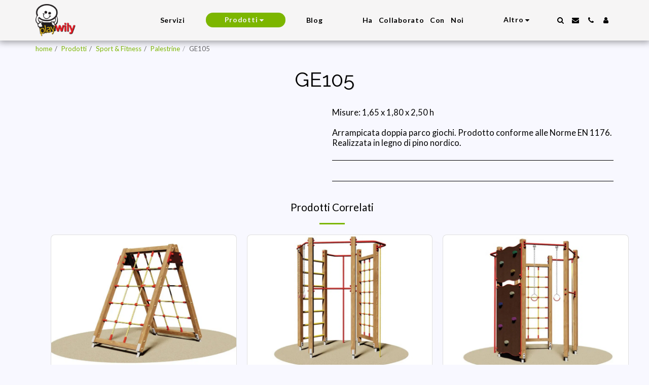

--- FILE ---
content_type: text/css
request_url: https://cdn-cms-s-8-4.f-static.net/versions/2/system_mini/css/minimize_main.css?v=y84124423309
body_size: 79735
content:
html {font-family:sans-serif;-webkit-text-size-adjust:100%;-ms-text-size-adjust:100%;}body {margin:0;}article,aside,details,figcaption,figure,footer,header,hgroup,main,menu,nav,section,summary {display:block;}audio,canvas,progress,video {display:inline-block;vertical-align:baseline;}audio:not([controls]) {display:none;height:0;}[hidden],template {display:none;}a {background-color:transparent;}a:active,a:hover {outline:0;}abbr[title] {border-bottom:1px dotted;}b,strong {font-weight:bold;}dfn {font-style:italic;}h1 {margin:.67em 0;font-size:2em;}mark {color:#000;background:#ff0;}small {font-size:80%;}sub,sup {position:relative;font-size:75%;line-height:0;vertical-align:baseline;}sup {top:-.5em;}sub {bottom:-.25em;}img {border:0;}svg:not(:root) {overflow:hidden;}figure {margin:1em 40px;}hr {height:0;-webkit-box-sizing:content-box; -moz-box-sizing:content-box;box-sizing:content-box;}pre {overflow:auto;}code,kbd,pre,samp {font-family:monospace, monospace;font-size:1em;}button,input,optgroup,select,textarea {margin:0;font:inherit;color:inherit;}button {overflow:visible;}button,select {text-transform:none;}button,html input[type="button"],input[type="reset"],input[type="submit"] {-webkit-appearance:button;cursor:pointer;}button[disabled],html input[disabled] {cursor:default;}button::-moz-focus-inner,input::-moz-focus-inner {padding:0;border:0;}input {line-height:normal;}input[type="checkbox"],input[type="radio"] {-webkit-box-sizing:border-box; -moz-box-sizing:border-box;box-sizing:border-box;padding:0;}input[type="number"]::-webkit-inner-spin-button,input[type="number"]::-webkit-outer-spin-button {height:auto;}input[type="search"] {-webkit-box-sizing:content-box; -moz-box-sizing:content-box;box-sizing:content-box;-webkit-appearance:textfield;}input[type="search"]::-webkit-search-cancel-button,input[type="search"]::-webkit-search-decoration {-webkit-appearance:none;}fieldset {padding:.35em .625em .75em;margin:0 2px;border:1px solid #c0c0c0;}legend {padding:0;border:0;}textarea {overflow:auto;}optgroup {font-weight:bold;}table {border-spacing:0;border-collapse:collapse;}td,th {padding:0;}@media print {*,*:before,*:after {color:#000 !important;text-shadow:none !important;background:transparent !important;-webkit-box-shadow:none !important;box-shadow:none !important;}a,a:visited {text-decoration:underline;}a[href]:after {content:" (" attr(href) ")";}abbr[title]:after {content:" (" attr(title) ")";}a[href^="#"]:after,a[href^="javascript:"]:after {content:"";}pre,blockquote {border:1px solid #999;page-break-inside:avoid;}thead {display:table-header-group;}tr,img {page-break-inside:avoid;}img {max-width:100% !important;}p,h2,h3 {orphans:3;widows:3;}h2,h3 {page-break-after:avoid;}select {background:#fff !important;}.navbar {display:none;}.btn > .caret,.dropup > .btn > .caret {border-top-color:#000 !important;}.label {border:1px solid #000;}.table {border-collapse:collapse !important;}.table td,.table th {background-color:#fff !important;}.table-bordered th,.table-bordered td {border:1px solid #ddd !important;}}* {-webkit-box-sizing:border-box; -moz-box-sizing:border-box;box-sizing:border-box;}*:before,*:after {-webkit-box-sizing:border-box; -moz-box-sizing:border-box;box-sizing:border-box;}html {font-size:10px;-webkit-tap-highlight-color:rgba(0, 0, 0, 0);}body {font-family:"Helvetica Neue", Helvetica, Arial, sans-serif;font-size:14px;line-height:1.42857143;color:#333;background-color:#fff;}input,button,select,textarea {font-family:inherit;font-size:inherit;line-height:inherit;}a {color:#337ab7;text-decoration:none;}a:hover,a:focus {color:#23527c;text-decoration:underline;}a:focus {outline:thin dotted;outline:5px auto -webkit-focus-ring-color;outline-offset:-2px;}figure {margin:0;}img {vertical-align:middle;}.img-responsive,.thumbnail > img,.thumbnail a > img,.carousel-inner > .item > img,.carousel-inner > .item > a > img {display:block;max-width:100%;height:auto;}.img-rounded {border-radius:6px;}.img-thumbnail {display:inline-block;max-width:100%;height:auto;padding:4px;line-height:1.42857143;background-color:#fff;border:1px solid #ddd;border-radius:4px;-webkit-transition:all .2s ease-in-out; -o-transition:all .2s ease-in-out;transition:all .2s ease-in-out;}.img-circle {border-radius:50%;}hr {margin-top:20px;margin-bottom:20px;border:0;border-top:1px solid #eee;}.sr-only {position:absolute;width:1px;height:1px;padding:0;margin:-1px;overflow:hidden;clip:rect(0, 0, 0, 0);border:0;}.sr-only-focusable:active,.sr-only-focusable:focus {position:static;width:auto;height:auto;margin:0;overflow:visible;clip:auto;}h1,h2,h3,h4,h5,h6,.h1,.h2,.h3,.h4,.h5,.h6 {font-family:inherit;font-weight:500;line-height:1.1;color:inherit;}h1 small,h2 small,h3 small,h4 small,h5 small,h6 small,.h1 small,.h2 small,.h3 small,.h4 small,.h5 small,.h6 small,h1 .small,h2 .small,h3 .small,h4 .small,h5 .small,h6 .small,.h1 .small,.h2 .small,.h3 .small,.h4 .small,.h5 .small,.h6 .small {font-weight:normal;line-height:1;color:#777;}h1,.h1,h2,.h2,h3,.h3 {margin-top:20px;margin-bottom:10px;}h1 small,.h1 small,h2 small,.h2 small,h3 small,.h3 small,h1 .small,.h1 .small,h2 .small,.h2 .small,h3 .small,.h3 .small {font-size:65%;}h4,.h4,h5,.h5,h6,.h6 {margin-top:10px;margin-bottom:10px;}h4 small,.h4 small,h5 small,.h5 small,h6 small,.h6 small,h4 .small,.h4 .small,h5 .small,.h5 .small,h6 .small,.h6 .small {font-size:75%;}h1,.h1 {font-size:36px;}h2,.h2 {font-size:30px;}h3,.h3 {font-size:24px;}h4,.h4 {font-size:18px;}h5,.h5 {font-size:14px;}h6,.h6 {font-size:12px;}p {margin:0 0 10px;}.lead {margin-bottom:20px;font-size:16px;font-weight:300;line-height:1.4;}@media (min-width:768px) {.lead {font-size:21px;}}small,.small {font-size:85%;}mark,.mark {padding:.2em;background-color:#fcf8e3;}.text-left {text-align:left;}.text-right {text-align:right;}.text-center {text-align:center;}.text-justify {text-align:justify;}.text-nowrap {white-space:nowrap;}.text-lowercase {text-transform:lowercase;}.text-uppercase {text-transform:uppercase;}.text-capitalize {text-transform:capitalize;}.text-muted {color:#777;}.text-primary {color:#337ab7;}a.text-primary:hover {color:#286090;}.text-success {color:#3c763d;}a.text-success:hover {color:#2b542c;}.text-info {color:#31708f;}a.text-info:hover {color:#245269;}.text-warning {color:#8a6d3b;}a.text-warning:hover {color:#66512c;}.text-danger {color:#a94442;}a.text-danger:hover {color:#843534;}.bg-primary {color:#fff;background-color:#337ab7;}a.bg-primary:hover {background-color:#286090;}.bg-success {background-color:#dff0d8;}a.bg-success:hover {background-color:#c1e2b3;}.bg-info {background-color:#d9edf7;}a.bg-info:hover {background-color:#afd9ee;}.bg-warning {background-color:#fcf8e3;}a.bg-warning:hover {background-color:#f7ecb5;}.bg-danger {background-color:#f2dede;}a.bg-danger:hover {background-color:#e4b9b9;}.page-header {padding-bottom:9px;margin:40px 0 20px;border-bottom:1px solid #eee;}ul,ol {margin-top:0;margin-bottom:10px;}ul ul,ol ul,ul ol,ol ol {margin-bottom:0;}.list-unstyled {padding-left:0;list-style:none;}.list-inline {padding-left:0;margin-left:-5px;list-style:none;}.list-inline > li {display:inline-block;padding-right:5px;padding-left:5px;}dl {margin-top:0;margin-bottom:20px;}dt,dd {line-height:1.42857143;}dt {font-weight:bold;}dd {margin-left:0;}@media (min-width:768px) {.dl-horizontal dt {float:left;width:160px;overflow:hidden;clear:left;text-align:right;text-overflow:ellipsis;white-space:nowrap;}.dl-horizontal dd {margin-left:180px;}}abbr[title],abbr[data-original-title] {cursor:help;border-bottom:1px dotted #777;}.initialism {font-size:90%;text-transform:uppercase;}blockquote {padding:10px 20px;margin:0 0 20px;font-size:17.5px;border-left:5px solid #eee;}blockquote p:last-child,blockquote ul:last-child,blockquote ol:last-child {margin-bottom:0;}blockquote footer,blockquote small,blockquote .small {display:block;font-size:80%;line-height:1.42857143;color:#777;}blockquote footer:before,blockquote small:before,blockquote .small:before {content:'\2014 \00A0';}.blockquote-reverse,blockquote.pull-right {padding-right:15px;padding-left:0;text-align:right;border-right:5px solid #eee;border-left:0;}.blockquote-reverse footer:before,blockquote.pull-right footer:before,.blockquote-reverse small:before,blockquote.pull-right small:before,.blockquote-reverse .small:before,blockquote.pull-right .small:before {content:'';}.blockquote-reverse footer:after,blockquote.pull-right footer:after,.blockquote-reverse small:after,blockquote.pull-right small:after,.blockquote-reverse .small:after,blockquote.pull-right .small:after {content:'\00A0 \2014';}address {margin-bottom:20px;font-style:normal;line-height:1.42857143;}code,kbd,pre,samp {font-family:Menlo, Monaco, Consolas, "Courier New", monospace;}code {padding:2px 4px;font-size:90%;color:#c7254e;background-color:#f9f2f4;border-radius:4px;}kbd {padding:2px 4px;font-size:90%;color:#fff;background-color:#333;border-radius:3px;-webkit-box-shadow:inset 0 -1px 0 rgba(0, 0, 0, .25);box-shadow:inset 0 -1px 0 rgba(0, 0, 0, .25);}kbd kbd {padding:0;font-size:100%;font-weight:bold;-webkit-box-shadow:none;box-shadow:none;}pre {display:block;padding:9.5px;margin:0 0 10px;font-size:13px;line-height:1.42857143;color:#333;word-break:break-all;word-wrap:break-word;background-color:#f5f5f5;border:1px solid #ccc;border-radius:4px;}pre code {padding:0;font-size:inherit;color:inherit;white-space:pre-wrap;background-color:transparent;border-radius:0;}.pre-scrollable {max-height:340px;overflow-y:scroll;}.container {padding-right:15px;padding-left:15px;margin-right:auto;margin-left:auto;}@media (min-width:768px) {.container {width:750px;}}@media (min-width:992px) {.container {width:970px;}}@media (min-width:1200px) {.container {width:1170px;}}.container-fluid {padding-right:15px;padding-left:15px;margin-right:auto;margin-left:auto;}.row {margin-right:-15px;margin-left:-15px;}.col-xs-1, .col-sm-1, .col-md-1, .col-lg-1, .col-xs-2, .col-sm-2, .col-md-2, .col-lg-2, .col-xs-3, .col-sm-3, .col-md-3, .col-lg-3, .col-xs-4, .col-sm-4, .col-md-4, .col-lg-4, .col-xs-5, .col-sm-5, .col-md-5, .col-lg-5, .col-xs-6, .col-sm-6, .col-md-6, .col-lg-6, .col-xs-7, .col-sm-7, .col-md-7, .col-lg-7, .col-xs-8, .col-sm-8, .col-md-8, .col-lg-8, .col-xs-9, .col-sm-9, .col-md-9, .col-lg-9, .col-xs-10, .col-sm-10, .col-md-10, .col-lg-10, .col-xs-11, .col-sm-11, .col-md-11, .col-lg-11, .col-xs-12, .col-sm-12, .col-md-12, .col-lg-12 {position:relative;min-height:1px;padding-right:15px;padding-left:15px;}.col-xs-1, .col-xs-2, .col-xs-3, .col-xs-4, .col-xs-5, .col-xs-6, .col-xs-7, .col-xs-8, .col-xs-9, .col-xs-10, .col-xs-11, .col-xs-12 {float:left;}.col-xs-12 {width:100%;}.col-xs-11 {width:91.66666667%;}.col-xs-10 {width:83.33333333%;}.col-xs-9 {width:75%;}.col-xs-8 {width:66.66666667%;}.col-xs-7 {width:58.33333333%;}.col-xs-6 {width:50%;}.col-xs-5 {width:41.66666667%;}.col-xs-4 {width:33.33333333%;}.col-xs-3 {width:25%;}.col-xs-2 {width:16.66666667%;}.col-xs-1 {width:8.33333333%;}.col-xs-offset-12 {margin-left:100%;}.col-xs-offset-11 {margin-left:91.66666667%;}.col-xs-offset-10 {margin-left:83.33333333%;}.col-xs-offset-9 {margin-left:75%;}.col-xs-offset-8 {margin-left:66.66666667%;}.col-xs-offset-7 {margin-left:58.33333333%;}.col-xs-offset-6 {margin-left:50%;}.col-xs-offset-5 {margin-left:41.66666667%;}.col-xs-offset-4 {margin-left:33.33333333%;}.col-xs-offset-3 {margin-left:25%;}.col-xs-offset-2 {margin-left:16.66666667%;}.col-xs-offset-1 {margin-left:8.33333333%;}.col-xs-offset-0 {margin-left:0;}@media (min-width:768px) {.col-sm-1, .col-sm-2, .col-sm-3, .col-sm-4, .col-sm-5, .col-sm-6, .col-sm-7, .col-sm-8, .col-sm-9, .col-sm-10, .col-sm-11, .col-sm-12 {float:left;}.col-sm-12 {width:100%;}.col-sm-11 {width:91.66666667%;}.col-sm-10 {width:83.33333333%;}.col-sm-9 {width:75%;}.col-sm-8 {width:66.66666667%;}.col-sm-7 {width:58.33333333%;}.col-sm-6 {width:50%;}.col-sm-5 {width:41.66666667%;}.col-sm-4 {width:33.33333333%;}.col-sm-3 {width:25%;}.col-sm-2 {width:16.66666667%;}.col-sm-1 {width:8.33333333%;}.col-sm-pull-12 {right:100%;}.col-sm-pull-11 {right:91.66666667%;}.col-sm-pull-10 {right:83.33333333%;}.col-sm-pull-9 {right:75%;}.col-sm-pull-8 {right:66.66666667%;}.col-sm-pull-7 {right:58.33333333%;}.col-sm-pull-6 {right:50%;}.col-sm-pull-5 {right:41.66666667%;}.col-sm-pull-4 {right:33.33333333%;}.col-sm-pull-3 {right:25%;}.col-sm-pull-2 {right:16.66666667%;}.col-sm-pull-1 {right:8.33333333%;}.col-sm-pull-0 {right:auto;}.col-sm-push-12 {left:100%;}.col-sm-push-11 {left:91.66666667%;}.col-sm-push-10 {left:83.33333333%;}.col-sm-push-9 {left:75%;}.col-sm-push-8 {left:66.66666667%;}.col-sm-push-7 {left:58.33333333%;}.col-sm-push-6 {left:50%;}.col-sm-push-5 {left:41.66666667%;}.col-sm-push-4 {left:33.33333333%;}.col-sm-push-3 {left:25%;}.col-sm-push-2 {left:16.66666667%;}.col-sm-push-1 {left:8.33333333%;}.col-sm-push-0 {left:auto;}.col-sm-offset-12 {margin-left:100%;}.col-sm-offset-11 {margin-left:91.66666667%;}.col-sm-offset-10 {margin-left:83.33333333%;}.col-sm-offset-9 {margin-left:75%;}.col-sm-offset-8 {margin-left:66.66666667%;}.col-sm-offset-7 {margin-left:58.33333333%;}.col-sm-offset-6 {margin-left:50%;}.col-sm-offset-5 {margin-left:41.66666667%;}.col-sm-offset-4 {margin-left:33.33333333%;}.col-sm-offset-3 {margin-left:25%;}.col-sm-offset-2 {margin-left:16.66666667%;}.col-sm-offset-1 {margin-left:8.33333333%;}.col-sm-offset-0 {margin-left:0;}}@media (min-width:992px) {.col-md-1, .col-md-2, .col-md-3, .col-md-4, .col-md-5, .col-md-6, .col-md-7, .col-md-8, .col-md-9, .col-md-10, .col-md-11, .col-md-12 {float:left;}.col-md-12 {width:100%;}.col-md-11 {width:91.66666667%;}.col-md-10 {width:83.33333333%;}.col-md-9 {width:75%;}.col-md-8 {width:66.66666667%;}.col-md-7 {width:58.33333333%;}.col-md-6 {width:50%;}.col-md-5 {width:41.66666667%;}.col-md-4 {width:33.33333333%;}.col-md-3 {width:25%;}.col-md-2 {width:16.66666667%;}.col-md-1 {width:8.33333333%;}.col-md-pull-12 {right:100%;}.col-md-pull-11 {right:91.66666667%;}.col-md-pull-10 {right:83.33333333%;}.col-md-pull-9 {right:75%;}.col-md-pull-8 {right:66.66666667%;}.col-md-pull-7 {right:58.33333333%;}.col-md-pull-6 {right:50%;}.col-md-pull-5 {right:41.66666667%;}.col-md-pull-4 {right:33.33333333%;}.col-md-pull-3 {right:25%;}.col-md-pull-2 {right:16.66666667%;}.col-md-pull-1 {right:8.33333333%;}.col-md-pull-0 {right:auto;}.col-md-push-12 {left:100%;}.col-md-push-11 {left:91.66666667%;}.col-md-push-10 {left:83.33333333%;}.col-md-push-9 {left:75%;}.col-md-push-8 {left:66.66666667%;}.col-md-push-7 {left:58.33333333%;}.col-md-push-6 {left:50%;}.col-md-push-5 {left:41.66666667%;}.col-md-push-4 {left:33.33333333%;}.col-md-push-3 {left:25%;}.col-md-push-2 {left:16.66666667%;}.col-md-push-1 {left:8.33333333%;}.col-md-push-0 {left:auto;}.col-md-offset-12 {margin-left:100%;}.col-md-offset-11 {margin-left:91.66666667%;}.col-md-offset-10 {margin-left:83.33333333%;}.col-md-offset-9 {margin-left:75%;}.col-md-offset-8 {margin-left:66.66666667%;}.col-md-offset-7 {margin-left:58.33333333%;}.col-md-offset-6 {margin-left:50%;}.col-md-offset-5 {margin-left:41.66666667%;}.col-md-offset-4 {margin-left:33.33333333%;}.col-md-offset-3 {margin-left:25%;}.col-md-offset-2 {margin-left:16.66666667%;}.col-md-offset-1 {margin-left:8.33333333%;}.col-md-offset-0 {margin-left:0;}}@media (min-width:1200px) {.col-lg-1, .col-lg-2, .col-lg-3, .col-lg-4, .col-lg-5, .col-lg-6, .col-lg-7, .col-lg-8, .col-lg-9, .col-lg-10, .col-lg-11, .col-lg-12 {float:left;}.col-lg-12 {width:100%;}.col-lg-11 {width:91.66666667%;}.col-lg-10 {width:83.33333333%;}.col-lg-9 {width:75%;}.col-lg-8 {width:66.66666667%;}.col-lg-7 {width:58.33333333%;}.col-lg-6 {width:50%;}.col-lg-5 {width:41.66666667%;}.col-lg-4 {width:33.33333333%;}.col-lg-3 {width:25%;}.col-lg-2 {width:16.66666667%;}.col-lg-1 {width:8.33333333%;}.col-lg-offset-12 {margin-left:100%;}.col-lg-offset-11 {margin-left:91.66666667%;}.col-lg-offset-10 {margin-left:83.33333333%;}.col-lg-offset-9 {margin-left:75%;}.col-lg-offset-8 {margin-left:66.66666667%;}.col-lg-offset-7 {margin-left:58.33333333%;}.col-lg-offset-6 {margin-left:50%;}.col-lg-offset-5 {margin-left:41.66666667%;}.col-lg-offset-4 {margin-left:33.33333333%;}.col-lg-offset-3 {margin-left:25%;}.col-lg-offset-2 {margin-left:16.66666667%;}.col-lg-offset-1 {margin-left:8.33333333%;}.col-lg-offset-0 {margin-left:0;}}table {background-color:transparent;}caption {padding-top:8px;padding-bottom:8px;color:#777;text-align:left;}th {text-align:left;}.table {width:100%;max-width:100%;margin-bottom:20px;}.table > thead > tr > th,.table > tbody > tr > th,.table > tfoot > tr > th,.table > thead > tr > td,.table > tbody > tr > td,.table > tfoot > tr > td {padding:8px;line-height:1.42857143;vertical-align:top;border-top:1px solid #ddd;}.table > thead > tr > th {vertical-align:bottom;border-bottom:2px solid #ddd;}.table > caption + thead > tr:first-child > th,.table > colgroup + thead > tr:first-child > th,.table > thead:first-child > tr:first-child > th,.table > caption + thead > tr:first-child > td,.table > colgroup + thead > tr:first-child > td,.table > thead:first-child > tr:first-child > td {border-top:0;}.table > tbody + tbody {border-top:2px solid #ddd;}.table .table {background-color:#fff;}.table-condensed > thead > tr > th,.table-condensed > tbody > tr > th,.table-condensed > tfoot > tr > th,.table-condensed > thead > tr > td,.table-condensed > tbody > tr > td,.table-condensed > tfoot > tr > td {padding:5px;}.table-bordered {border:1px solid #ddd;}.table-bordered > thead > tr > th,.table-bordered > tbody > tr > th,.table-bordered > tfoot > tr > th,.table-bordered > thead > tr > td,.table-bordered > tbody > tr > td,.table-bordered > tfoot > tr > td {border:1px solid #ddd;}.table-bordered > thead > tr > th,.table-bordered > thead > tr > td {border-bottom-width:2px;}.table-striped > tbody > tr:nth-of-type(odd) {background-color:#f9f9f9;}.table-hover > tbody > tr:hover {background-color:#f5f5f5;}table col[class*="col-"] {position:static;display:table-column;float:none;}table td[class*="col-"],table th[class*="col-"] {position:static;display:table-cell;float:none;}.table > thead > tr > td.active,.table > tbody > tr > td.active,.table > tfoot > tr > td.active,.table > thead > tr > th.active,.table > tbody > tr > th.active,.table > tfoot > tr > th.active,.table > thead > tr.active > td,.table > tbody > tr.active > td,.table > tfoot > tr.active > td,.table > thead > tr.active > th,.table > tbody > tr.active > th,.table > tfoot > tr.active > th {background-color:#f5f5f5;}.table-hover > tbody > tr > td.active:hover,.table-hover > tbody > tr > th.active:hover,.table-hover > tbody > tr.active:hover > td,.table-hover > tbody > tr:hover > .active,.table-hover > tbody > tr.active:hover > th {background-color:#e8e8e8;}.table > thead > tr > td.success,.table > tbody > tr > td.success,.table > tfoot > tr > td.success,.table > thead > tr > th.success,.table > tbody > tr > th.success,.table > tfoot > tr > th.success,.table > thead > tr.success > td,.table > tbody > tr.success > td,.table > tfoot > tr.success > td,.table > thead > tr.success > th,.table > tbody > tr.success > th,.table > tfoot > tr.success > th {background-color:#dff0d8;}.table-hover > tbody > tr > td.success:hover,.table-hover > tbody > tr > th.success:hover,.table-hover > tbody > tr.success:hover > td,.table-hover > tbody > tr:hover > .success,.table-hover > tbody > tr.success:hover > th {background-color:#d0e9c6;}.table > thead > tr > td.info,.table > tbody > tr > td.info,.table > tfoot > tr > td.info,.table > thead > tr > th.info,.table > tbody > tr > th.info,.table > tfoot > tr > th.info,.table > thead > tr.info > td,.table > tbody > tr.info > td,.table > tfoot > tr.info > td,.table > thead > tr.info > th,.table > tbody > tr.info > th,.table > tfoot > tr.info > th {background-color:#d9edf7;}.table-hover > tbody > tr > td.info:hover,.table-hover > tbody > tr > th.info:hover,.table-hover > tbody > tr.info:hover > td,.table-hover > tbody > tr:hover > .info,.table-hover > tbody > tr.info:hover > th {background-color:#c4e3f3;}.table > thead > tr > td.warning,.table > tbody > tr > td.warning,.table > tfoot > tr > td.warning,.table > thead > tr > th.warning,.table > tbody > tr > th.warning,.table > tfoot > tr > th.warning,.table > thead > tr.warning > td,.table > tbody > tr.warning > td,.table > tfoot > tr.warning > td,.table > thead > tr.warning > th,.table > tbody > tr.warning > th,.table > tfoot > tr.warning > th {background-color:#fcf8e3;}.table-hover > tbody > tr > td.warning:hover,.table-hover > tbody > tr > th.warning:hover,.table-hover > tbody > tr.warning:hover > td,.table-hover > tbody > tr:hover > .warning,.table-hover > tbody > tr.warning:hover > th {background-color:#faf2cc;}.table > thead > tr > td.danger,.table > tbody > tr > td.danger,.table > tfoot > tr > td.danger,.table > thead > tr > th.danger,.table > tbody > tr > th.danger,.table > tfoot > tr > th.danger,.table > thead > tr.danger > td,.table > tbody > tr.danger > td,.table > tfoot > tr.danger > td,.table > thead > tr.danger > th,.table > tbody > tr.danger > th,.table > tfoot > tr.danger > th {background-color:#f2dede;}.table-hover > tbody > tr > td.danger:hover,.table-hover > tbody > tr > th.danger:hover,.table-hover > tbody > tr.danger:hover > td,.table-hover > tbody > tr:hover > .danger,.table-hover > tbody > tr.danger:hover > th {background-color:#ebcccc;}.table-responsive {min-height:.01%;overflow-x:auto;}@media screen and (max-width:767px) {.table-responsive {width:100%;margin-bottom:15px;overflow-y:hidden;-ms-overflow-style:-ms-autohiding-scrollbar;border:1px solid #ddd;}.table-responsive > .table {margin-bottom:0;}.table-responsive > .table > thead > tr > th,.table-responsive > .table > tbody > tr > th,.table-responsive > .table > tfoot > tr > th,.table-responsive > .table > thead > tr > td,.table-responsive > .table > tbody > tr > td,.table-responsive > .table > tfoot > tr > td {white-space:nowrap;}.table-responsive > .table-bordered {border:0;}.table-responsive > .table-bordered > thead > tr > th:first-child,.table-responsive > .table-bordered > tbody > tr > th:first-child,.table-responsive > .table-bordered > tfoot > tr > th:first-child,.table-responsive > .table-bordered > thead > tr > td:first-child,.table-responsive > .table-bordered > tbody > tr > td:first-child,.table-responsive > .table-bordered > tfoot > tr > td:first-child {border-left:0;}.table-responsive > .table-bordered > thead > tr > th:last-child,.table-responsive > .table-bordered > tbody > tr > th:last-child,.table-responsive > .table-bordered > tfoot > tr > th:last-child,.table-responsive > .table-bordered > thead > tr > td:last-child,.table-responsive > .table-bordered > tbody > tr > td:last-child,.table-responsive > .table-bordered > tfoot > tr > td:last-child {border-right:0;}.table-responsive > .table-bordered > tbody > tr:last-child > th,.table-responsive > .table-bordered > tfoot > tr:last-child > th,.table-responsive > .table-bordered > tbody > tr:last-child > td,.table-responsive > .table-bordered > tfoot > tr:last-child > td {border-bottom:0;}}fieldset {min-width:0;padding:0;margin:0;border:0;}legend {display:block;width:100%;padding:0;margin-bottom:20px;font-size:21px;line-height:inherit;color:#333;border:0;border-bottom:1px solid #e5e5e5;}label {display:inline-block;max-width:100%;margin-bottom:5px;font-weight:bold;}input[type="search"] {-webkit-box-sizing:border-box; -moz-box-sizing:border-box;box-sizing:border-box;}input[type="radio"],input[type="checkbox"] {margin:4px 0 0;margin-top:1px \9;line-height:normal;}input[type="file"] {display:block;}input[type="range"] {display:block;width:100%;}select[multiple],select[size] {height:auto;}input[type="file"]:focus,input[type="radio"]:focus,input[type="checkbox"]:focus {outline:thin dotted;outline:5px auto -webkit-focus-ring-color;outline-offset:-2px;}output {display:block;padding-top:7px;font-size:14px;line-height:1.42857143;color:#555;}.form-control {display:block;width:100%;height:34px;padding:6px 12px;font-size:14px;line-height:1.42857143;color:#555;background-color:#fff;background-image:none;border:1px solid #ccc;border-radius:4px;-webkit-box-shadow:inset 0 1px 1px rgba(0, 0, 0, .075);box-shadow:inset 0 1px 1px rgba(0, 0, 0, .075);-webkit-transition:border-color ease-in-out .15s, -webkit-box-shadow ease-in-out .15s; -o-transition:border-color ease-in-out .15s, box-shadow ease-in-out .15s;transition:border-color ease-in-out .15s, box-shadow ease-in-out .15s;}.form-control:focus {border-color:#66afe9;outline:0;-webkit-box-shadow:inset 0 1px 1px rgba(0,0,0,.075), 0 0 8px rgba(102, 175, 233, .6);box-shadow:inset 0 1px 1px rgba(0,0,0,.075), 0 0 8px rgba(102, 175, 233, .6);}.form-control::-moz-placeholder {color:#999;opacity:1;}.form-control:-ms-input-placeholder {color:#999;}.form-control::-webkit-input-placeholder {color:#999;}.form-control[disabled],.form-control[readonly],fieldset[disabled] .form-control {cursor:not-allowed;background-color:#eee;opacity:1;}textarea.form-control {height:auto;}input[type="search"] {-webkit-appearance:none;}@media screen and (-webkit-min-device-pixel-ratio:0) {input[type="date"],input[type="time"],input[type="datetime-local"],input[type="month"] {line-height:34px;}input[type="date"].input-sm,input[type="time"].input-sm,input[type="datetime-local"].input-sm,input[type="month"].input-sm,.input-group-sm input[type="date"],.input-group-sm input[type="time"],.input-group-sm input[type="datetime-local"],.input-group-sm input[type="month"] {line-height:30px;}input[type="date"].input-lg,input[type="time"].input-lg,input[type="datetime-local"].input-lg,input[type="month"].input-lg,.input-group-lg input[type="date"],.input-group-lg input[type="time"],.input-group-lg input[type="datetime-local"],.input-group-lg input[type="month"] {line-height:46px;}}.form-group {margin-bottom:15px;}.radio,.checkbox {position:relative;display:block;margin-top:10px;margin-bottom:10px;}.radio label,.checkbox label {min-height:20px;padding-left:20px;margin-bottom:0;font-weight:normal;cursor:pointer;}.radio input[type="radio"],.radio-inline input[type="radio"],.checkbox input[type="checkbox"],.checkbox-inline input[type="checkbox"] {position:absolute;margin-top:4px \9;margin-left:-20px;}.radio + .radio,.checkbox + .checkbox {margin-top:-5px;}.radio-inline,.checkbox-inline {display:inline-block;padding-left:20px;margin-bottom:0;font-weight:normal;vertical-align:middle;cursor:pointer;}.radio-inline + .radio-inline,.checkbox-inline + .checkbox-inline {margin-top:0;margin-left:10px;}input[type="radio"][disabled],input[type="checkbox"][disabled],input[type="radio"].disabled,input[type="checkbox"].disabled,fieldset[disabled] input[type="radio"],fieldset[disabled] input[type="checkbox"] {cursor:not-allowed;}.radio-inline.disabled,.checkbox-inline.disabled,fieldset[disabled] .radio-inline,fieldset[disabled] .checkbox-inline {cursor:not-allowed;}.radio.disabled label,.checkbox.disabled label,fieldset[disabled] .radio label,fieldset[disabled] .checkbox label {cursor:not-allowed;}.form-control-static {padding-top:7px;padding-bottom:7px;margin-bottom:0;}.form-control-static.input-lg,.form-control-static.input-sm {padding-right:0;padding-left:0;}.input-sm {height:30px;padding:5px 10px;font-size:12px;line-height:1.5;border-radius:3px;}select.input-sm {height:30px;line-height:30px;}textarea.input-sm,select[multiple].input-sm {height:auto;}.form-group-sm .form-control {height:30px;padding:5px 10px;font-size:12px;line-height:1.5;border-radius:3px;}select.form-group-sm .form-control {height:30px;line-height:30px;}textarea.form-group-sm .form-control,select[multiple].form-group-sm .form-control {height:auto;}.form-group-sm .form-control-static {height:30px;padding:5px 10px;font-size:12px;line-height:1.5;}.input-lg {height:46px;padding:10px 16px;font-size:18px;line-height:1.3333333;border-radius:6px;}select.input-lg {height:46px;line-height:46px;}textarea.input-lg,select[multiple].input-lg {height:auto;}.form-group-lg .form-control {height:46px;padding:10px 16px;font-size:18px;line-height:1.3333333;border-radius:6px;}select.form-group-lg .form-control {height:46px;line-height:46px;}textarea.form-group-lg .form-control,select[multiple].form-group-lg .form-control {height:auto;}.form-group-lg .form-control-static {height:46px;padding:10px 16px;font-size:18px;line-height:1.3333333;}.has-feedback {position:relative;}.has-feedback .form-control {padding-right:42.5px;}.form-control-feedback {position:absolute;top:0;right:0;z-index:2;display:block;width:34px;height:34px;line-height:34px;text-align:center;pointer-events:none;}.input-lg + .form-control-feedback {width:46px;height:46px;line-height:46px;}.input-sm + .form-control-feedback {width:30px;height:30px;line-height:30px;}.help-block {display:block;margin-top:5px;margin-bottom:10px;color:#737373;}.has-error .help-block,.has-error .control-label,.has-error .radio,.has-error .checkbox,.has-error .radio-inline,.has-error .checkbox-inline,.has-error.radio label,.has-error.checkbox label,.has-error.radio-inline label,.has-error.checkbox-inline label {color:#a94442;}.has-error .form-control {border-color:#a94442;-webkit-box-shadow:inset 0 1px 1px rgba(0, 0, 0, .075);box-shadow:inset 0 1px 1px rgba(0, 0, 0, .075);}.has-error .form-control:focus {border-color:#843534;-webkit-box-shadow:inset 0 1px 1px rgba(0, 0, 0, .075), 0 0 6px #ce8483;box-shadow:inset 0 1px 1px rgba(0, 0, 0, .075), 0 0 6px #ce8483;}.has-error .input-group-addon {color:#a94442;background-color:#f2dede;border-color:#a94442;}.has-error .form-control-feedback {color:#a94442;}@media (min-width:768px) {.form-inline .form-group {display:inline-block;margin-bottom:0;vertical-align:middle;}.form-inline .form-control {display:inline-block;width:auto;vertical-align:middle;}.form-inline .form-control-static {display:inline-block;}.form-inline .input-group {display:inline-table;vertical-align:middle;}.form-inline .input-group .input-group-addon,.form-inline .input-group .input-group-btn,.form-inline .input-group .form-control {width:auto;}.form-inline .input-group > .form-control {width:100%;}.form-inline .control-label {margin-bottom:0;vertical-align:middle;}.form-inline .radio,.form-inline .checkbox {display:inline-block;margin-top:0;margin-bottom:0;vertical-align:middle;}.form-inline .radio label,.form-inline .checkbox label {padding-left:0;}.form-inline .radio input[type="radio"],.form-inline .checkbox input[type="checkbox"] {position:relative;margin-left:0;}.form-inline .has-feedback .form-control-feedback {top:0;}}.btn {display:inline-block;padding:6px 12px;margin-bottom:0;font-size:14px;font-weight:normal;line-height:1.42857143;text-align:center;white-space:nowrap;vertical-align:middle;-ms-touch-action:manipulation;touch-action:manipulation;cursor:pointer;-webkit-user-select:none; -moz-user-select:none;-ms-user-select:none;user-select:none;background-image:none;border:1px solid transparent;border-radius:4px;}.btn:focus,.btn:active:focus,.btn.active:focus,.btn.focus,.btn:active.focus,.btn.active.focus {outline:thin dotted;outline:5px auto -webkit-focus-ring-color;outline-offset:-2px;}.btn:hover,.btn:focus,.btn.focus {color:#333;text-decoration:none;}.btn:active,.btn.active {background-image:none;outline:0;-webkit-box-shadow:inset 0 3px 5px rgba(0, 0, 0, .125);box-shadow:inset 0 3px 5px rgba(0, 0, 0, .125);}.btn.disabled,.btn[disabled],fieldset[disabled] .btn {pointer-events:none;cursor:not-allowed;filter:alpha(opacity=65);-webkit-box-shadow:none;box-shadow:none;opacity:.65;}.btn-default {color:#333;background-color:#fff;border-color:#ccc;}.btn-default:hover,.btn-default:focus,.btn-default.focus,.btn-default:active,.btn-default.active,.open > .dropdown-toggle.btn-default {color:#333;background-color:#e6e6e6;border-color:#adadad;}.btn-default:active,.btn-default.active,.open > .dropdown-toggle.btn-default {background-image:none;}.btn-default.disabled,.btn-default[disabled],fieldset[disabled] .btn-default,.btn-default.disabled:hover,.btn-default[disabled]:hover,fieldset[disabled] .btn-default:hover,.btn-default.disabled:focus,.btn-default[disabled]:focus,fieldset[disabled] .btn-default:focus,.btn-default.disabled.focus,.btn-default[disabled].focus,fieldset[disabled] .btn-default.focus,.btn-default.disabled:active,.btn-default[disabled]:active,fieldset[disabled] .btn-default:active,.btn-default.disabled.active,.btn-default[disabled].active,fieldset[disabled] .btn-default.active {background-color:#fff;border-color:#ccc;}.btn-default .badge {color:#fff;background-color:#333;}.btn-primary {}.btn-primary:hover,.btn-primary:focus,.btn-primary.focus,.btn-primary:active,.btn-primary.active,.open > .dropdown-toggle.btn-primary {}.btn-primary:active,.btn-primary.active,.open > .dropdown-toggle.btn-primary {background-image:none;}.btn-primary.disabled,.btn-primary[disabled],fieldset[disabled] .btn-primary,.btn-primary.disabled:hover,.btn-primary[disabled]:hover,fieldset[disabled] .btn-primary:hover,.btn-primary.disabled:focus,.btn-primary[disabled]:focus,fieldset[disabled] .btn-primary:focus,.btn-primary.disabled.focus,.btn-primary[disabled].focus,fieldset[disabled] .btn-primary.focus,.btn-primary.disabled:active,.btn-primary[disabled]:active,fieldset[disabled] .btn-primary:active,.btn-primary.disabled.active,.btn-primary[disabled].active,fieldset[disabled] .btn-primary.active {background-color:#337ab7;border-color:#2e6da4;}.btn-primary .badge {color:#337ab7;background-color:#fff;}.btn-success {color:#fff;background-color:#5cb85c;border-color:#4cae4c;}.btn-success:hover,.btn-success:focus,.btn-success.focus,.btn-success:active,.btn-success.active,.open > .dropdown-toggle.btn-success {color:#fff;background-color:#449d44;border-color:#398439;}.btn-success:active,.btn-success.active,.open > .dropdown-toggle.btn-success {background-image:none;}.btn-success.disabled,.btn-success[disabled],fieldset[disabled] .btn-success,.btn-success.disabled:hover,.btn-success[disabled]:hover,fieldset[disabled] .btn-success:hover,.btn-success.disabled:focus,.btn-success[disabled]:focus,fieldset[disabled] .btn-success:focus,.btn-success.disabled.focus,.btn-success[disabled].focus,fieldset[disabled] .btn-success.focus,.btn-success.disabled:active,.btn-success[disabled]:active,fieldset[disabled] .btn-success:active,.btn-success.disabled.active,.btn-success[disabled].active,fieldset[disabled] .btn-success.active {background-color:#5cb85c;border-color:#4cae4c;}.btn-success .badge {color:#5cb85c;background-color:#fff;}.btn-info {color:#fff;background-color:#5bc0de;border-color:#46b8da;}.btn-info:hover,.btn-info:focus,.btn-info.focus,.btn-info:active,.btn-info.active,.open > .dropdown-toggle.btn-info {color:#fff;background-color:#31b0d5;border-color:#269abc;}.btn-info:active,.btn-info.active,.open > .dropdown-toggle.btn-info {background-image:none;}.btn-info.disabled,.btn-info[disabled],fieldset[disabled] .btn-info,.btn-info.disabled:hover,.btn-info[disabled]:hover,fieldset[disabled] .btn-info:hover,.btn-info.disabled:focus,.btn-info[disabled]:focus,fieldset[disabled] .btn-info:focus,.btn-info.disabled.focus,.btn-info[disabled].focus,fieldset[disabled] .btn-info.focus,.btn-info.disabled:active,.btn-info[disabled]:active,fieldset[disabled] .btn-info:active,.btn-info.disabled.active,.btn-info[disabled].active,fieldset[disabled] .btn-info.active {background-color:#5bc0de;border-color:#46b8da;}.btn-info .badge {color:#5bc0de;background-color:#fff;}.btn-warning {color:#fff;background-color:#f0ad4e;border-color:#eea236;}.btn-warning:hover,.btn-warning:focus,.btn-warning.focus,.btn-warning:active,.btn-warning.active,.open > .dropdown-toggle.btn-warning {color:#fff;background-color:#ec971f;border-color:#d58512;}.btn-warning:active,.btn-warning.active,.open > .dropdown-toggle.btn-warning {background-image:none;}.btn-warning.disabled,.btn-warning[disabled],fieldset[disabled] .btn-warning,.btn-warning.disabled:hover,.btn-warning[disabled]:hover,fieldset[disabled] .btn-warning:hover,.btn-warning.disabled:focus,.btn-warning[disabled]:focus,fieldset[disabled] .btn-warning:focus,.btn-warning.disabled.focus,.btn-warning[disabled].focus,fieldset[disabled] .btn-warning.focus,.btn-warning.disabled:active,.btn-warning[disabled]:active,fieldset[disabled] .btn-warning:active,.btn-warning.disabled.active,.btn-warning[disabled].active,fieldset[disabled] .btn-warning.active {background-color:#f0ad4e;border-color:#eea236;}.btn-warning .badge {color:#f0ad4e;background-color:#fff;}.btn-danger {color:#fff;background-color:#d9534f;border-color:#d43f3a;}.btn-danger:hover,.btn-danger:focus,.btn-danger.focus,.btn-danger:active,.btn-danger.active,.open > .dropdown-toggle.btn-danger {color:#fff;background-color:#c9302c;border-color:#ac2925;}.btn-danger:active,.btn-danger.active,.open > .dropdown-toggle.btn-danger {background-image:none;}.btn-danger.disabled,.btn-danger[disabled],fieldset[disabled] .btn-danger,.btn-danger.disabled:hover,.btn-danger[disabled]:hover,fieldset[disabled] .btn-danger:hover,.btn-danger.disabled:focus,.btn-danger[disabled]:focus,fieldset[disabled] .btn-danger:focus,.btn-danger.disabled.focus,.btn-danger[disabled].focus,fieldset[disabled] .btn-danger.focus,.btn-danger.disabled:active,.btn-danger[disabled]:active,fieldset[disabled] .btn-danger:active,.btn-danger.disabled.active,.btn-danger[disabled].active,fieldset[disabled] .btn-danger.active {background-color:#d9534f;border-color:#d43f3a;}.btn-danger .badge {color:#d9534f;background-color:#fff;}.btn-link {font-weight:normal;color:#337ab7;border-radius:0;}.btn-link,.btn-link:active,.btn-link.active,.btn-link[disabled],fieldset[disabled] .btn-link {background-color:transparent;-webkit-box-shadow:none;box-shadow:none;}.btn-link,.btn-link:hover,.btn-link:focus,.btn-link:active {border-color:transparent;}.btn-link:hover,.btn-link:focus {color:#23527c;text-decoration:underline;background-color:transparent;}.btn-link[disabled]:hover,fieldset[disabled] .btn-link:hover,.btn-link[disabled]:focus,fieldset[disabled] .btn-link:focus {color:#777;text-decoration:none;}.btn-lg,.btn-group-lg > .btn {padding:10px 16px;font-size:18px;line-height:1.3333333;border-radius:6px;}.btn-sm,.btn-group-sm > .btn {padding:5px 10px;font-size:12px;line-height:1.5;border-radius:3px;}.btn-xs,.btn-group-xs > .btn {padding:1px 5px;font-size:12px;line-height:1.5;border-radius:3px;}.btn-block {display:block;width:100%;}.btn-block + .btn-block {margin-top:5px;}input[type="submit"].btn-block,input[type="reset"].btn-block,input[type="button"].btn-block {width:100%;}.fade {opacity:0;-webkit-transition:opacity .15s linear; -o-transition:opacity .15s linear;transition:opacity .15s linear;}.fade.in {opacity:1;}.collapse {display:none;visibility:hidden;}.collapse.in {display:block;visibility:visible;}tr.collapse.in {display:table-row;}tbody.collapse.in {display:table-row-group;}.collapsing {position:relative;height:0;overflow:hidden;-webkit-transition-timing-function:ease; -o-transition-timing-function:ease;transition-timing-function:ease;-webkit-transition-duration:.35s; -o-transition-duration:.35s;transition-duration:.35s;-webkit-transition-property:height, visibility; -o-transition-property:height, visibility;transition-property:height, visibility;}.caret {display:inline-block;width:0;height:0;margin-left:2px;vertical-align:middle;border-top:4px solid;border-right:4px solid transparent;border-left:4px solid transparent;}.dropup,.dropdown {position:relative;}.dropdown-toggle:focus {outline:0;}.dropdown-menu {position:absolute;top:100%;left:0;z-index:1000;display:none;float:left;min-width:160px;padding:5px 0;margin:2px 0 0;font-size:14px;text-align:left;list-style:none;background-color:#fff;-webkit-background-clip:padding-box;background-clip:padding-box;border:1px solid #ccc;border:1px solid rgba(0, 0, 0, .15);border-radius:4px;-webkit-box-shadow:0 6px 12px rgba(0, 0, 0, .175);box-shadow:0 6px 12px rgba(0, 0, 0, .175);}.dropdown-menu.pull-right {right:0;left:auto;}.dropdown-menu .divider {height:1px;margin:9px 0;overflow:hidden;background-color:#e5e5e5;}.dropdown-menu > li > a {display:block;padding:3px 20px;clear:both;font-weight:normal;line-height:1.42857143;color:#333;white-space:nowrap;}.dropdown-menu > li > a:hover,.dropdown-menu > li > a:focus {color:#262626;text-decoration:none;background-color:#f5f5f5;}.dropdown-menu > .active > a,.dropdown-menu > .active > a:hover,.dropdown-menu > .active > a:focus {color:#fff;text-decoration:none;background-color:#337ab7;outline:0;}.dropdown-menu > .disabled > a,.dropdown-menu > .disabled > a:hover,.dropdown-menu > .disabled > a:focus {color:#777;}.dropdown-menu > .disabled > a:hover,.dropdown-menu > .disabled > a:focus {text-decoration:none;cursor:not-allowed;background-color:transparent;background-image:none;filter:progid:DXImageTransform.Microsoft.gradient(enabled = false);}.open > .dropdown-menu {display:block;}.open > a {outline:0;}.dropdown-menu-right {right:0;left:auto;}.dropdown-menu-left {right:auto;left:0;}.dropdown-header {display:block;padding:3px 20px;font-size:12px;line-height:1.42857143;color:#777;white-space:nowrap;}.dropdown-backdrop {position:fixed;top:0;right:0;bottom:0;left:0;z-index:990;}.pull-right > .dropdown-menu {right:0;left:auto;}.dropup .caret,.navbar-fixed-bottom .dropdown .caret {content:"";border-top:0;border-bottom:4px solid;}.dropup .dropdown-menu,.navbar-fixed-bottom .dropdown .dropdown-menu {top:auto;bottom:100%;margin-bottom:2px;}@media (min-width:768px) {.navbar-right .dropdown-menu {right:0;left:auto;}.navbar-right .dropdown-menu-left {right:auto;left:0;}}.btn-group,.btn-group-vertical {position:relative;display:inline-block;vertical-align:middle;}.btn-group > .btn,.btn-group-vertical > .btn {position:relative;float:left;}.btn-group > .btn:hover,.btn-group-vertical > .btn:hover,.btn-group > .btn:focus,.btn-group-vertical > .btn:focus,.btn-group > .btn:active,.btn-group-vertical > .btn:active,.btn-group > .btn.active,.btn-group-vertical > .btn.active {z-index:2;}.btn-group .btn + .btn,.btn-group .btn + .btn-group,.btn-group .btn-group + .btn,.btn-group .btn-group + .btn-group {margin-left:-1px;}.btn-group > .btn:not(:first-child):not(:last-child):not(.dropdown-toggle) {border-radius:0;}.btn-group > .btn:first-child {margin-left:0;}.btn-group > .btn:first-child:not(:last-child):not(.dropdown-toggle) {border-top-right-radius:0;border-bottom-right-radius:0;}.btn-group > .btn:last-child:not(:first-child),.btn-group > .dropdown-toggle:not(:first-child) {border-top-left-radius:0;border-bottom-left-radius:0;}.btn-group > .btn-group {float:left;}.btn-group > .btn-group:not(:first-child):not(:last-child) > .btn {border-radius:0;}.btn-group > .btn-group:first-child:not(:last-child) > .btn:last-child,.btn-group > .btn-group:first-child:not(:last-child) > .dropdown-toggle {border-top-right-radius:0;border-bottom-right-radius:0;}.btn-group > .btn-group:last-child:not(:first-child) > .btn:first-child {border-top-left-radius:0;border-bottom-left-radius:0;}.btn-group .dropdown-toggle:active,.btn-group.open .dropdown-toggle {outline:0;}.btn-group > .btn + .dropdown-toggle {padding-right:8px;padding-left:8px;}.btn-group > .btn-lg + .dropdown-toggle {padding-right:12px;padding-left:12px;}.btn-group.open .dropdown-toggle {-webkit-box-shadow:inset 0 3px 5px rgba(0, 0, 0, .125);box-shadow:inset 0 3px 5px rgba(0, 0, 0, .125);}.btn-group.open .dropdown-toggle.btn-link {-webkit-box-shadow:none;box-shadow:none;}.btn .caret {margin-left:0;}.btn-lg .caret {border-width:5px 5px 0;border-bottom-width:0;}.dropup .btn-lg .caret {border-width:0 5px 5px;}[data-toggle="buttons"] > .btn input[type="radio"],[data-toggle="buttons"] > .btn-group > .btn input[type="radio"],[data-toggle="buttons"] > .btn input[type="checkbox"],[data-toggle="buttons"] > .btn-group > .btn input[type="checkbox"] {position:absolute;clip:rect(0, 0, 0, 0);pointer-events:none;}.input-group {position:relative;display:table;border-collapse:separate;}.input-group[class*="col-"] {float:none;padding-right:0;padding-left:0;}.input-group .form-control {position:relative;z-index:2;float:left;width:100%;margin-bottom:0;}.input-group-lg > .form-control,.input-group-lg > .input-group-addon,.input-group-lg > .input-group-btn > .btn {height:46px;padding:10px 16px;font-size:18px;line-height:1.3333333;border-radius:6px;}select.input-group-lg > .form-control,select.input-group-lg > .input-group-addon,select.input-group-lg > .input-group-btn > .btn {height:46px;line-height:46px;}textarea.input-group-lg > .form-control,textarea.input-group-lg > .input-group-addon,textarea.input-group-lg > .input-group-btn > .btn,select[multiple].input-group-lg > .form-control,select[multiple].input-group-lg > .input-group-addon,select[multiple].input-group-lg > .input-group-btn > .btn {height:auto;}.input-group-sm > .form-control,.input-group-sm > .input-group-addon,.input-group-sm > .input-group-btn > .btn {height:30px;padding:5px 10px;font-size:12px;line-height:1.5;border-radius:3px;}select.input-group-sm > .form-control,select.input-group-sm > .input-group-addon,select.input-group-sm > .input-group-btn > .btn {height:30px;line-height:30px;}textarea.input-group-sm > .form-control,textarea.input-group-sm > .input-group-addon,textarea.input-group-sm > .input-group-btn > .btn,select[multiple].input-group-sm > .form-control,select[multiple].input-group-sm > .input-group-addon,select[multiple].input-group-sm > .input-group-btn > .btn {height:auto;}.input-group-addon,.input-group-btn,.input-group .form-control {display:table-cell;}.input-group-addon:not(:first-child):not(:last-child),.input-group-btn:not(:first-child):not(:last-child),.input-group .form-control:not(:first-child):not(:last-child) {border-radius:0;}.input-group-addon,.input-group-btn {width:1%;white-space:nowrap;vertical-align:middle;}.input-group-addon {padding:6px 12px;font-size:14px;font-weight:normal;line-height:1;color:#555;text-align:center;background-color:#eee;border:1px solid #ccc;border-radius:4px;}.input-group-addon.input-sm {padding:5px 10px;font-size:12px;border-radius:3px;}.input-group-addon.input-lg {padding:10px 16px;font-size:18px;border-radius:6px;}.input-group-addon input[type="radio"],.input-group-addon input[type="checkbox"] {margin-top:0;}.input-group .form-control:first-child,.input-group-addon:first-child,.input-group-btn:first-child > .btn,.input-group-btn:first-child > .btn-group > .btn,.input-group-btn:first-child > .dropdown-toggle,.input-group-btn:last-child > .btn:not(:last-child):not(.dropdown-toggle),.input-group-btn:last-child > .btn-group:not(:last-child) > .btn {border-top-right-radius:0;border-bottom-right-radius:0;}.input-group-addon:first-child {border-right-width:0;}.input-group .form-control:last-child,.input-group-addon:last-child,.input-group-btn:last-child > .btn,.input-group-btn:last-child > .btn-group > .btn,.input-group-btn:last-child > .dropdown-toggle,.input-group-btn:first-child > .btn:not(:first-child),.input-group-btn:first-child > .btn-group:not(:first-child) > .btn {border-top-left-radius:0;border-bottom-left-radius:0;}.input-group-addon:last-child {border-left:0;}.input-group-btn {position:relative;font-size:0;white-space:nowrap;}.input-group-btn > .btn {position:relative;}.input-group-btn > .btn + .btn {margin-left:-1px;}.input-group-btn > .btn:hover,.input-group-btn > .btn:focus,.input-group-btn > .btn:active {z-index:2;}.input-group-btn:first-child > .btn,.input-group-btn:first-child > .btn-group {margin-right:-1px;}.input-group-btn:last-child > .btn,.input-group-btn:last-child > .btn-group {margin-left:-1px;}.nav {padding-left:0;margin-bottom:0;list-style:none;}.nav > li {position:relative;display:block;}.nav > li > a {position:relative;display:block;padding:10px 15px;}.nav > li > a:hover,.nav > li > a:focus {text-decoration:none;background-color:#eee;}.nav > li.disabled > a {color:#777;}.nav > li.disabled > a:hover,.nav > li.disabled > a:focus {color:#777;text-decoration:none;cursor:not-allowed;background-color:transparent;}.nav .open > a,.nav .open > a:hover,.nav .open > a:focus {background-color:#eee;border-color:#337ab7;}.nav .nav-divider {height:1px;margin:9px 0;overflow:hidden;background-color:#e5e5e5;}.nav > li > a > img {max-width:none;}.nav-tabs {border-bottom:1px solid #ddd;}.nav-tabs > li {float:left;margin-bottom:-1px;}.nav-tabs > li > a {margin-right:2px;line-height:1.42857143;border:1px solid transparent;border-radius:4px 4px 0 0;}.nav-tabs > li > a:hover {border-color:#eee #eee #ddd;}.nav-tabs > li.active > a,.nav-tabs > li.active > a:hover,.nav-tabs > li.active > a:focus {color:#555;cursor:default;background-color:#fff;border:1px solid #ddd;border-bottom-color:transparent;}.nav-pills > li {float:left;}.nav-pills > li > a {border-radius:4px;}.nav-pills > li + li {margin-left:2px;}.nav-pills > li.active > a,.nav-pills > li.active > a:hover,.nav-pills > li.active > a:focus {color:#fff;background-color:#337ab7;}.nav-stacked > li {float:none;}.nav-stacked > li + li {margin-top:2px;margin-left:0;}.tab-content > .tab-pane {display:none;visibility:hidden;}.tab-content > .active {display:block;visibility:visible;}.nav-tabs .dropdown-menu {margin-top:-1px;border-top-left-radius:0;border-top-right-radius:0;}.navbar {position:relative;min-height:50px;margin-bottom:20px;border:1px solid transparent;}@media (min-width:768px) {.navbar {border-radius:4px;}}@media (min-width:768px) {.navbar-header {float:left;}}.navbar-collapse {padding-right:15px;padding-left:15px;overflow-x:visible;-webkit-overflow-scrolling:touch;border-top:1px solid transparent;-webkit-box-shadow:inset 0 1px 0 rgba(255, 255, 255, .1);box-shadow:inset 0 1px 0 rgba(255, 255, 255, .1);}.navbar-collapse.in {overflow-y:auto;}@media (min-width:768px) {.navbar-collapse {width:auto;border-top:0;-webkit-box-shadow:none;box-shadow:none;}.navbar-collapse.collapse {display:block !important;height:auto !important;padding-bottom:0;overflow:visible !important;visibility:visible !important;}.navbar-collapse.in {overflow-y:visible;}.navbar-fixed-top .navbar-collapse,.navbar-static-top .navbar-collapse,.navbar-fixed-bottom .navbar-collapse {padding-right:0;padding-left:0;}}.navbar-fixed-top .navbar-collapse,.navbar-fixed-bottom .navbar-collapse {max-height:340px;}@media (max-device-width:480px) and (orientation:landscape) {.navbar-fixed-top .navbar-collapse,.navbar-fixed-bottom .navbar-collapse {max-height:200px;}}.container > .navbar-header,.container-fluid > .navbar-header,.container > .navbar-collapse,.container-fluid > .navbar-collapse {margin-right:-15px;margin-left:-15px;}@media (min-width:768px) {.container > .navbar-header,.container-fluid > .navbar-header,.container > .navbar-collapse,.container-fluid > .navbar-collapse {margin-right:0;margin-left:0;}}.navbar-static-top {z-index:1000;border-width:0 0 1px;}@media (min-width:768px) {.navbar-static-top {border-radius:0;}}.navbar-fixed-top,.navbar-fixed-bottom {position:fixed;right:0;left:0;z-index:1030;}@media (min-width:768px) {.navbar-fixed-top,.navbar-fixed-bottom {border-radius:0;}}.navbar-fixed-top {top:0;border-width:0 0 1px;}.navbar-fixed-bottom {bottom:0;margin-bottom:0;border-width:1px 0 0;}.navbar-brand {float:left;height:50px;padding:15px 15px;font-size:18px;line-height:20px;}.navbar-brand:hover,.navbar-brand:focus {text-decoration:none;}.navbar-brand > img {display:block;}@media (min-width:768px) {.navbar > .container .navbar-brand,.navbar > .container-fluid .navbar-brand {margin-left:-15px;}}.navbar-toggle {position:relative;float:right;padding:9px 10px;margin-top:8px;margin-right:15px;margin-bottom:8px;background-color:transparent;background-image:none;border:1px solid transparent;border-radius:4px;}.navbar-toggle:focus {outline:0;}.navbar-toggle .icon-bar {display:block;width:22px;height:2px;border-radius:1px;}.navbar-toggle .icon-bar + .icon-bar {margin-top:4px;}@media (min-width:768px) {.navbar-toggle {display:none;}}.navbar-nav {margin:7.5px -15px;}.navbar-nav > li > a {padding-top:10px;padding-bottom:10px;line-height:20px;}@media (max-width:767px) {.navbar-nav .open .dropdown-menu {position:static;float:none;width:auto;margin-top:0;background-color:transparent;border:0;-webkit-box-shadow:none;box-shadow:none;}.navbar-nav .open .dropdown-menu > li > a,.navbar-nav .open .dropdown-menu .dropdown-header {padding:5px 15px 5px 25px;}.navbar-nav .open .dropdown-menu > li > a {line-height:20px;}.navbar-nav .open .dropdown-menu > li > a:hover,.navbar-nav .open .dropdown-menu > li > a:focus {background-image:none;}}@media (min-width:768px) {.navbar-nav {float:left;margin:0;}.navbar-nav > li {float:left;}.navbar-nav > li > a {padding-top:15px;padding-bottom:15px;}}.navbar-nav > li > .dropdown-menu {margin-top:0;border-top-left-radius:0;border-top-right-radius:0;}.navbar-fixed-bottom .navbar-nav > li > .dropdown-menu {margin-bottom:0;border-top-left-radius:4px;border-top-right-radius:4px;border-bottom-right-radius:0;border-bottom-left-radius:0;}.navbar-btn {margin-top:8px;margin-bottom:8px;}.navbar-btn.btn-sm {margin-top:10px;margin-bottom:10px;}.navbar-btn.btn-xs {margin-top:14px;margin-bottom:14px;}.navbar-text {margin-top:15px;margin-bottom:15px;}@media (min-width:768px) {.navbar-text {float:left;margin-right:15px;margin-left:15px;}}@media (min-width:768px) {.navbar-left {float:left !important;}.navbar-right {float:right !important;margin-right:-15px;}.navbar-right ~ .navbar-right {margin-right:0;}}.navbar-default {background-color:#f8f8f8;border-color:#e7e7e7;}.navbar-default .navbar-brand {color:#777;}.navbar-default .navbar-brand:hover,.navbar-default .navbar-brand:focus {color:#5e5e5e;background-color:transparent;}.navbar-default .navbar-text {color:#777;}.navbar-default .navbar-nav > li > a {color:#777;}.navbar-default .navbar-nav > li > a:hover,.navbar-default .navbar-nav > li > a:focus {color:#333;background-color:transparent;}.navbar-default .navbar-nav > .active > a,.navbar-default .navbar-nav > .active > a:hover,.navbar-default .navbar-nav > .active > a:focus {color:#555;background-color:#e7e7e7;}.navbar-default .navbar-nav > .disabled > a,.navbar-default .navbar-nav > .disabled > a:hover,.navbar-default .navbar-nav > .disabled > a:focus {color:#ccc;background-color:transparent;}.navbar-default .navbar-toggle {border-color:#ddd;}.navbar-default .navbar-toggle:hover,.navbar-default .navbar-toggle:focus {background-color:#ddd;}.navbar-default .navbar-toggle .icon-bar {background-color:#888;}.navbar-default .navbar-collapse {border-color:#e7e7e7;}.navbar-default .navbar-nav > .open > a,.navbar-default .navbar-nav > .open > a:hover,.navbar-default .navbar-nav > .open > a:focus {color:#555;background-color:#e7e7e7;}@media (max-width:767px) {.navbar-default .navbar-nav .open .dropdown-menu > li > a {color:#777;}.navbar-default .navbar-nav .open .dropdown-menu > li > a:hover,.navbar-default .navbar-nav .open .dropdown-menu > li > a:focus {color:#333;background-color:transparent;}.navbar-default .navbar-nav .open .dropdown-menu > .active > a,.navbar-default .navbar-nav .open .dropdown-menu > .active > a:hover,.navbar-default .navbar-nav .open .dropdown-menu > .active > a:focus {color:#555;background-color:#e7e7e7;}.navbar-default .navbar-nav .open .dropdown-menu > .disabled > a,.navbar-default .navbar-nav .open .dropdown-menu > .disabled > a:hover,.navbar-default .navbar-nav .open .dropdown-menu > .disabled > a:focus {color:#ccc;background-color:transparent;}}.navbar-default .navbar-link {color:#777;}.navbar-default .navbar-link:hover {color:#333;}.navbar-default .btn-link {color:#777;}.navbar-default .btn-link:hover,.navbar-default .btn-link:focus {color:#333;}.navbar-default .btn-link[disabled]:hover,fieldset[disabled] .navbar-default .btn-link:hover,.navbar-default .btn-link[disabled]:focus,fieldset[disabled] .navbar-default .btn-link:focus {color:#ccc;}.breadcrumb {padding:8px 15px;margin-bottom:20px;list-style:none;background-color:#f5f5f5;border-radius:4px;}.breadcrumb > li {display:inline-block;}.breadcrumb > li + li:before {padding:0 5px;color:#ccc;content:"/\00a0";}.breadcrumb > .active {color:#777;}.pagination {display:inline-block;padding-left:0;margin:20px 0;border-radius:4px;}.pagination > li {display:inline;}.pagination > li > a,.pagination > li > span {position:relative;float:left;padding:6px 12px;margin-left:-1px;line-height:1.42857143;color:#337ab7;text-decoration:none;background-color:#fff;border:1px solid #ddd;}.pagination > li:first-child > a,.pagination > li:first-child > span {margin-left:0;border-top-left-radius:4px;border-bottom-left-radius:4px;}.pagination > li:last-child > a,.pagination > li:last-child > span {border-top-right-radius:4px;border-bottom-right-radius:4px;}.pagination > li > a:hover,.pagination > li > span:hover,.pagination > li > a:focus,.pagination > li > span:focus {color:#23527c;background-color:#eee;border-color:#ddd;}.pagination > .active > a,.pagination > .active > span,.pagination > .active > a:hover,.pagination > .active > span:hover,.pagination > .active > a:focus,.pagination > .active > span:focus {z-index:2;color:#fff;cursor:default;background-color:#337ab7;border-color:#337ab7;}.pagination > .disabled > span,.pagination > .disabled > span:hover,.pagination > .disabled > span:focus,.pagination > .disabled > a,.pagination > .disabled > a:hover,.pagination > .disabled > a:focus {color:#777;cursor:not-allowed;background-color:#fff;border-color:#ddd;}.pagination-sm > li > a,.pagination-sm > li > span {padding:5px 10px;font-size:12px;}.pagination-sm > li:first-child > a,.pagination-sm > li:first-child > span {border-top-left-radius:3px;border-bottom-left-radius:3px;}.pagination-sm > li:last-child > a,.pagination-sm > li:last-child > span {border-top-right-radius:3px;border-bottom-right-radius:3px;}.label {display:inline;padding:.2em .6em .3em;font-size:75%;font-weight:bold;line-height:1;color:#fff;text-align:center;white-space:nowrap;vertical-align:baseline;border-radius:.25em;}a.label:hover,a.label:focus {color:#fff;text-decoration:none;cursor:pointer;}.label:empty {display:none;}.btn .label {position:relative;top:-1px;}.label-default {background-color:#777;}.label-default[href]:hover,.label-default[href]:focus {background-color:#5e5e5e;}.label-primary {background-color:#337ab7;}.label-primary[href]:hover,.label-primary[href]:focus {background-color:#286090;}.label-success {background-color:#5cb85c;}.label-success[href]:hover,.label-success[href]:focus {background-color:#449d44;}.label-info {background-color:#5bc0de;}.label-info[href]:hover,.label-info[href]:focus {background-color:#31b0d5;}.label-warning {background-color:#f0ad4e;}.label-warning[href]:hover,.label-warning[href]:focus {background-color:#ec971f;}.label-danger {background-color:#d9534f;}.label-danger[href]:hover,.label-danger[href]:focus {background-color:#c9302c;}.badge {display:inline-block;min-width:10px;padding:3px 7px;font-size:12px;font-weight:bold;line-height:1;color:#fff;text-align:center;white-space:nowrap;vertical-align:baseline;background-color:#777;border-radius:10px;}.badge:empty {display:none;}.btn .badge {position:relative;top:-1px;}.btn-xs .badge {top:0;padding:1px 5px;}a.badge:hover,a.badge:focus {color:#fff;text-decoration:none;cursor:pointer;}.list-group-item.active > .badge,.nav-pills > .active > a > .badge {color:#337ab7;background-color:#fff;}.list-group-item > .badge {float:right;}.list-group-item > .badge + .badge {margin-right:5px;}.nav-pills > li > a > .badge {margin-left:3px;}.thumbnail {display:block;padding:4px;margin-bottom:20px;line-height:1.42857143;background-color:#fff;border:1px solid #ddd;border-radius:4px;-webkit-transition:border .2s ease-in-out; -o-transition:border .2s ease-in-out;transition:border .2s ease-in-out;}.thumbnail > img,.thumbnail a > img {margin-right:auto;margin-left:auto;}a.thumbnail:hover,a.thumbnail:focus,a.thumbnail.active {border-color:#337ab7;}.thumbnail .caption {padding:9px;color:#333;}.alert {padding:15px;margin-bottom:20px;border:1px solid transparent;border-radius:4px;}.alert h4 {margin-top:0;color:inherit;}.alert .alert-link {font-weight:bold;}.alert > p,.alert > ul {margin-bottom:0;}.alert > p + p {margin-top:5px;}.alert-dismissable,.alert-dismissible {padding-right:35px;}.alert-dismissable .close,.alert-dismissible .close {position:relative;top:-2px;right:-21px;color:inherit;}.alert-success {color:#3c763d;background-color:#dff0d8;border-color:#d6e9c6;}.alert-success hr {border-top-color:#c9e2b3;}.alert-success .alert-link {color:#2b542c;}.alert-info {color:#31708f;background-color:#d9edf7;border-color:#bce8f1;}.alert-info hr {border-top-color:#a6e1ec;}.alert-info .alert-link {color:#245269;}.alert-warning {color:#8a6d3b;background-color:#fcf8e3;border-color:#faebcc;}.alert-warning hr {border-top-color:#f7e1b5;}.alert-warning .alert-link {color:#66512c;}.alert-danger {color:#a94442;background-color:#f2dede;border-color:#ebccd1;}.alert-danger hr {border-top-color:#e4b9c0;}.alert-danger .alert-link {color:#843534;}@-webkit-keyframes progress-bar-stripes {from {background-position:40px 0;}to {background-position:0 0;}}@-o-keyframes progress-bar-stripes {from {background-position:40px 0;}to {background-position:0 0;}}@keyframes progress-bar-stripes {from {background-position:40px 0;}to {background-position:0 0;}}.progress {height:20px;margin-bottom:20px;overflow:hidden;background-color:#f5f5f5;border-radius:4px;-webkit-box-shadow:inset 0 1px 2px rgba(0, 0, 0, .1);box-shadow:inset 0 1px 2px rgba(0, 0, 0, .1);}.progress-bar {float:left;width:0;height:100%;font-size:12px;line-height:20px;color:#fff;text-align:center;background-color:#337ab7;-webkit-box-shadow:inset 0 -1px 0 rgba(0, 0, 0, .15);box-shadow:inset 0 -1px 0 rgba(0, 0, 0, .15);-webkit-transition:width .6s ease; -o-transition:width .6s ease;transition:width .6s ease;}.progress.active .progress-bar,.progress-bar.active {-webkit-animation:progress-bar-stripes 2s linear infinite; -o-animation:progress-bar-stripes 2s linear infinite;animation:progress-bar-stripes 2s linear infinite;}.progress-bar-success {background-color:#5cb85c;}.progress-bar-info {background-color:#5bc0de;}.progress-bar-warning {background-color:#f0ad4e;}.progress-bar-danger {background-color:#d9534f;}.media {margin-top:15px;}.media:first-child {margin-top:0;}.media,.media-body {overflow:hidden;}.media-body {width:10000px;}.media-object {display:block;}.media-right,.media > .pull-right {padding-left:10px;}.media-left,.media > .pull-left {padding-right:10px;}.media-left,.media-right,.media-body {display:table-cell;vertical-align:top;}.media-middle {vertical-align:middle;}.media-bottom {vertical-align:bottom;}.media-heading {margin-top:0;margin-bottom:5px;}.media-list {padding-left:0;list-style:none;}.list-group {padding-left:0;margin-bottom:20px;}.list-group-item {position:relative;display:block;padding:10px 15px;margin-bottom:-1px;background-color:#fff;border:1px solid #ddd;}.list-group-item:first-child {border-top-left-radius:4px;border-top-right-radius:4px;}.list-group-item:last-child {margin-bottom:0;border-bottom-right-radius:4px;border-bottom-left-radius:4px;}a.list-group-item {color:#555;}a.list-group-item .list-group-item-heading {color:#333;}a.list-group-item:hover,a.list-group-item:focus {color:#555;text-decoration:none;background-color:#f5f5f5;}.list-group-item.disabled,.list-group-item.disabled:hover,.list-group-item.disabled:focus {color:#777;cursor:not-allowed;background-color:#eee;}.list-group-item.disabled .list-group-item-heading,.list-group-item.disabled:hover .list-group-item-heading,.list-group-item.disabled:focus .list-group-item-heading {color:inherit;}.list-group-item.disabled .list-group-item-text,.list-group-item.disabled:hover .list-group-item-text,.list-group-item.disabled:focus .list-group-item-text {color:#777;}.list-group-item.active,.list-group-item.active:hover,.list-group-item.active:focus {z-index:2;color:#fff;background-color:#337ab7;border-color:#337ab7;}.list-group-item.active .list-group-item-heading,.list-group-item.active:hover .list-group-item-heading,.list-group-item.active:focus .list-group-item-heading,.list-group-item.active .list-group-item-heading > small,.list-group-item.active:hover .list-group-item-heading > small,.list-group-item.active:focus .list-group-item-heading > small,.list-group-item.active .list-group-item-heading > .small,.list-group-item.active:hover .list-group-item-heading > .small,.list-group-item.active:focus .list-group-item-heading > .small {color:inherit;}.list-group-item.active .list-group-item-text,.list-group-item.active:hover .list-group-item-text,.list-group-item.active:focus .list-group-item-text {color:#c7ddef;}.list-group-item-heading {margin-top:0;margin-bottom:5px;}.list-group-item-text {margin-bottom:0;line-height:1.3;}.panel {margin-bottom:20px;background-color:#fff;border:1px solid transparent;border-radius:4px;-webkit-box-shadow:0 1px 1px rgba(0, 0, 0, .05);box-shadow:0 1px 1px rgba(0, 0, 0, .05);}.panel-body {padding:15px;}.panel-heading {padding:10px 15px;border-bottom:1px solid transparent;border-top-left-radius:3px;border-top-right-radius:3px;}.panel-heading > .dropdown .dropdown-toggle {color:inherit;}.panel-title {margin-top:0;margin-bottom:0;font-size:16px;color:inherit;}.panel-title > a,.panel-title > small,.panel-title > .small,.panel-title > small > a,.panel-title > .small > a {color:inherit;}.panel-footer {padding:10px 15px;background-color:#f5f5f5;border-top:1px solid #ddd;border-bottom-right-radius:3px;border-bottom-left-radius:3px;}.panel > .list-group,.panel > .panel-collapse > .list-group {margin-bottom:0;}.panel > .list-group .list-group-item,.panel > .panel-collapse > .list-group .list-group-item {border-width:1px 0;border-radius:0;}.panel > .list-group:first-child .list-group-item:first-child,.panel > .panel-collapse > .list-group:first-child .list-group-item:first-child {border-top:0;border-top-left-radius:3px;border-top-right-radius:3px;}.panel > .list-group:last-child .list-group-item:last-child,.panel > .panel-collapse > .list-group:last-child .list-group-item:last-child {border-bottom:0;border-bottom-right-radius:3px;border-bottom-left-radius:3px;}.panel-heading + .list-group .list-group-item:first-child {border-top-width:0;}.list-group + .panel-footer {border-top-width:0;}.panel-group {margin-bottom:20px;}.panel-group .panel {margin-bottom:0;border-radius:4px;}.panel-group .panel + .panel {margin-top:5px;}.panel-group .panel-heading {border-bottom:0;}.panel-group .panel-heading + .panel-collapse > .panel-body,.panel-group .panel-heading + .panel-collapse > .list-group {border-top:1px solid #ddd;}.panel-group .panel-footer {border-top:0;}.panel-group .panel-footer + .panel-collapse .panel-body {border-bottom:1px solid #ddd;}.panel-default {border-color:#ddd;}.panel-default > .panel-heading {color:#333;background-color:#f5f5f5;border-color:#ddd;}.panel-default > .panel-heading + .panel-collapse > .panel-body {border-top-color:#ddd;}.panel-default > .panel-heading .badge {color:#f5f5f5;background-color:#333;}.panel-default > .panel-footer + .panel-collapse > .panel-body {border-bottom-color:#ddd;}.panel-primary {border-color:#337ab7;}.panel-primary > .panel-heading {color:#fff;background-color:#337ab7;border-color:#337ab7;}.panel-primary > .panel-heading + .panel-collapse > .panel-body {border-top-color:#337ab7;}.panel-primary > .panel-heading .badge {color:#337ab7;background-color:#fff;}.panel-primary > .panel-footer + .panel-collapse > .panel-body {border-bottom-color:#337ab7;}.panel-success {border-color:#d6e9c6;}.panel-success > .panel-heading {color:#3c763d;background-color:#dff0d8;border-color:#d6e9c6;}.panel-success > .panel-heading + .panel-collapse > .panel-body {border-top-color:#d6e9c6;}.panel-success > .panel-heading .badge {color:#dff0d8;background-color:#3c763d;}.panel-success > .panel-footer + .panel-collapse > .panel-body {border-bottom-color:#d6e9c6;}.well {min-height:20px;padding:19px;margin-bottom:20px;background-color:#f5f5f5;border:1px solid #e3e3e3;border-radius:4px;-webkit-box-shadow:inset 0 1px 1px rgba(0, 0, 0, .05);box-shadow:inset 0 1px 1px rgba(0, 0, 0, .05);}.well blockquote {border-color:#ddd;border-color:rgba(0, 0, 0, .15);}.well-lg {padding:24px;border-radius:6px;}.well-sm {padding:9px;border-radius:3px;}.close {float:right;font-size:21px;font-weight:bold;line-height:1;color:#000;text-shadow:0 1px 0 #fff;filter:alpha(opacity=20);opacity:.2;}.close:hover,.close:focus {color:#000;text-decoration:none;cursor:pointer;filter:alpha(opacity=50);opacity:.5;}button.close {-webkit-appearance:none;padding:0;cursor:pointer;background:transparent;border:0;}.modal-open {overflow:hidden;}.modal {position:fixed;top:0;right:0;bottom:0;left:0;z-index:1040;display:none;overflow:hidden;-webkit-overflow-scrolling:touch;outline:0;}.modal.fade .modal-dialog {-webkit-transition:-webkit-transform .3s ease-out; -o-transition: -o-transform .3s ease-out;transition:transform .3s ease-out;-webkit-transform:translate(0, -25%);-ms-transform:translate(0, -25%); -o-transform:translate(0, -25%);transform:translate(0, -25%);}.modal.in .modal-dialog {-webkit-transform:translate(0, 0);-ms-transform:translate(0, 0); -o-transform:translate(0, 0);transform:translate(0, 0);}.modal-open .modal {overflow-x:hidden;overflow-y:auto;}.modal-dialog {position:relative;width:auto;margin:10px;}.modal-content {position:relative;background-color:#fff;-webkit-background-clip:padding-box;background-clip:padding-box;border:1px solid #999;border:1px solid rgba(0, 0, 0, .2);border-radius:6px;outline:0;-webkit-box-shadow:0 3px 9px rgba(0, 0, 0, .5);box-shadow:0 3px 9px rgba(0, 0, 0, .5);}.modal-backdrop {position:absolute;top:0;right:0;left:0;background-color:#000;}.modal-backdrop.fade {filter:alpha(opacity=0);opacity:0;}.modal-backdrop.in {filter:alpha(opacity=50);opacity:.5;}.modal-header {min-height:16.42857143px;padding:15px;border-bottom:1px solid #e5e5e5;}.modal-header .close {margin-top:-2px;}.modal-title {margin:0;line-height:1.42857143;}.modal-body {position:relative;padding:15px;}.modal-footer {padding:15px;text-align:right;border-top:1px solid #e5e5e5;}.modal-footer .btn + .btn {margin-bottom:0;margin-left:5px;}.modal-footer .btn-group .btn + .btn {margin-left:-1px;}.modal-footer .btn-block + .btn-block {margin-left:0;}.modal-scrollbar-measure {position:absolute;top:-9999px;width:50px;height:50px;overflow:scroll;}@media (min-width:768px) {.modal-dialog {width:600px;margin:30px auto;}.modal-content {-webkit-box-shadow:0 5px 15px rgba(0, 0, 0, .5);box-shadow:0 5px 15px rgba(0, 0, 0, .5);}.modal-sm {width:300px;}}@media (min-width:992px) {.modal-lg {width:900px;}}.tooltip {position:absolute;z-index:1070;display:block;font-family:"Helvetica Neue", Helvetica, Arial, sans-serif;font-size:12px;font-weight:normal;line-height:1.4;visibility:visible;filter:alpha(opacity=0);opacity:0;}.tooltip.in {filter:alpha(opacity=90);opacity:.9;}.tooltip.top {padding:5px 0;margin-top:-3px;}.tooltip.right {padding:0 5px;margin-left:3px;}.tooltip.bottom {padding:5px 0;margin-top:3px;}.tooltip.left {padding:0 5px;margin-left:-3px;}.tooltip-inner {max-width:200px;padding:3px 8px;color:#fff;text-align:center;text-decoration:none;background-color:#000;border-radius:4px;}.tooltip-arrow {position:absolute;width:0;height:0;border-color:transparent;border-style:solid;}.tooltip.top .tooltip-arrow {bottom:0;left:50%;margin-left:-5px;border-width:5px 5px 0;border-top-color:#000;}.tooltip.top-left .tooltip-arrow {right:5px;bottom:0;margin-bottom:-5px;border-width:5px 5px 0;border-top-color:#000;}.tooltip.top-right .tooltip-arrow {bottom:0;left:5px;margin-bottom:-5px;border-width:5px 5px 0;border-top-color:#000;}.tooltip.right .tooltip-arrow {top:50%;left:0;margin-top:-5px;border-width:5px 5px 5px 0;border-right-color:#000;}.tooltip.left .tooltip-arrow {top:50%;right:0;margin-top:-5px;border-width:5px 0 5px 5px;border-left-color:#000;}.tooltip.bottom .tooltip-arrow {top:0;left:50%;margin-left:-5px;border-width:0 5px 5px;border-bottom-color:#000;}.tooltip.bottom-left .tooltip-arrow {top:0;right:5px;margin-top:-5px;border-width:0 5px 5px;border-bottom-color:#000;}.tooltip.bottom-right .tooltip-arrow {top:0;left:5px;margin-top:-5px;border-width:0 5px 5px;border-bottom-color:#000;}.popover {position:absolute;top:0;left:0;z-index:1060;display:none;max-width:276px;padding:1px;font-family:"Helvetica Neue", Helvetica, Arial, sans-serif;font-size:14px;font-weight:normal;line-height:1.42857143;text-align:left;white-space:normal;background-color:#fff;-webkit-background-clip:padding-box;background-clip:padding-box;border:1px solid #ccc;border:1px solid rgba(0, 0, 0, .2);border-radius:6px;-webkit-box-shadow:0 5px 10px rgba(0, 0, 0, .2);box-shadow:0 5px 10px rgba(0, 0, 0, .2);}.popover.top {margin-top:-10px;}.popover.right {margin-left:10px;}.popover.bottom {margin-top:10px;}.popover.left {margin-left:-10px;}.popover-title {padding:8px 14px;margin:0;font-size:14px;background-color:#f7f7f7;border-bottom:1px solid #ebebeb;border-radius:5px 5px 0 0;}.popover-content {padding:9px 14px;}.popover > .arrow,.popover > .arrow:after {position:absolute;display:block;width:0;height:0;border-color:transparent;border-style:solid;}.popover > .arrow {border-width:11px;}.popover > .arrow:after {content:"";border-width:10px;}.popover.top > .arrow {bottom:-11px;left:50%;margin-left:-11px;border-top-color:#999;border-top-color:rgba(0, 0, 0, .25);border-bottom-width:0;}.popover.top > .arrow:after {bottom:1px;margin-left:-10px;content:" ";border-top-color:#fff;border-bottom-width:0;}.popover.right > .arrow {top:50%;left:-11px;margin-top:-11px;border-right-color:#999;border-right-color:rgba(0, 0, 0, .25);border-left-width:0;}.popover.right > .arrow:after {bottom:-10px;left:1px;content:" ";border-right-color:#fff;border-left-width:0;}.popover.bottom > .arrow {top:-11px;left:50%;margin-left:-11px;border-top-width:0;border-bottom-color:#999;border-bottom-color:rgba(0, 0, 0, .25);}.popover.bottom > .arrow:after {top:1px;margin-left:-10px;content:" ";border-top-width:0;border-bottom-color:#fff;}.popover.left > .arrow {top:50%;right:-11px;margin-top:-11px;border-right-width:0;border-left-color:#999;border-left-color:rgba(0, 0, 0, .25);}.popover.left > .arrow:after {right:1px;bottom:-10px;content:" ";border-right-width:0;border-left-color:#fff;}.carousel {position:relative;}.carousel-inner {position:relative;width:100%;overflow:hidden;}.carousel-inner > .item {position:relative;display:none;-webkit-transition:.6s ease-in-out left; -o-transition:.6s ease-in-out left;transition:.6s ease-in-out left;}.carousel-inner > .item > img,.carousel-inner > .item > a > img {line-height:1;}@media all and (transform-3d), (-webkit-transform-3d) {.carousel-inner > .item {-webkit-transition:-webkit-transform .6s ease-in-out; -o-transition: -o-transform .6s ease-in-out;transition:transform .6s ease-in-out;-webkit-backface-visibility:hidden;backface-visibility:hidden;-webkit-perspective:1000;perspective:1000;}.carousel-inner > .item.next,.carousel-inner > .item.active.right {left:0;-webkit-transform:translate3d(100%, 0, 0);transform:translate3d(100%, 0, 0);}.carousel-inner > .item.prev,.carousel-inner > .item.active.left {left:0;-webkit-transform:translate3d(-100%, 0, 0);transform:translate3d(-100%, 0, 0);}.carousel-inner > .item.next.left,.carousel-inner > .item.prev.right,.carousel-inner > .item.active {left:0;-webkit-transform:translate3d(0, 0, 0);transform:translate3d(0, 0, 0);}}.carousel-inner > .active,.carousel-inner > .next,.carousel-inner > .prev {display:block;}.carousel-inner > .active {left:0;}.carousel-inner > .next,.carousel-inner > .prev {position:absolute;top:0;width:100%;}.carousel-inner > .next {left:100%;}.carousel-inner > .prev {left:-100%;}.carousel-inner > .next.left,.carousel-inner > .prev.right {left:0;}.carousel-inner > .active.left {left:-100%;}.carousel-inner > .active.right {left:100%;}.carousel-control {position:absolute;top:0;bottom:0;left:0;width:15%;font-size:20px;color:#fff;text-align:center;text-shadow:0 1px 2px rgba(0, 0, 0, .6);filter:alpha(opacity=50);opacity:.5;}.carousel-control.left {background-image:-webkit-linear-gradient(left, rgba(0, 0, 0, .5) 0%, rgba(0, 0, 0, .0001) 100%);background-image: -o-linear-gradient(left, rgba(0, 0, 0, .5) 0%, rgba(0, 0, 0, .0001) 100%);background-image:-webkit-gradient(linear, left top, right top, from(rgba(0, 0, 0, .5)), to(rgba(0, 0, 0, .0001)));background-image:linear-gradient(to right, rgba(0, 0, 0, .5) 0%, rgba(0, 0, 0, .0001) 100%);filter:progid:DXImageTransform.Microsoft.gradient(startColorstr='#80000000', endColorstr='#00000000', GradientType=1);background-repeat:repeat-x;}.carousel-control.right {right:0;left:auto;background-image:-webkit-linear-gradient(left, rgba(0, 0, 0, .0001) 0%, rgba(0, 0, 0, .5) 100%);background-image: -o-linear-gradient(left, rgba(0, 0, 0, .0001) 0%, rgba(0, 0, 0, .5) 100%);background-image:-webkit-gradient(linear, left top, right top, from(rgba(0, 0, 0, .0001)), to(rgba(0, 0, 0, .5)));background-image:linear-gradient(to right, rgba(0, 0, 0, .0001) 0%, rgba(0, 0, 0, .5) 100%);filter:progid:DXImageTransform.Microsoft.gradient(startColorstr='#00000000', endColorstr='#80000000', GradientType=1);background-repeat:repeat-x;}.carousel-control:hover,.carousel-control:focus {color:#fff;text-decoration:none;filter:alpha(opacity=90);outline:0;opacity:.9;}.carousel-control .icon-prev,.carousel-control .icon-next,.carousel-control .glyphicon-chevron-left,.carousel-control .glyphicon-chevron-right {position:absolute;top:50%;z-index:5;display:inline-block;}.carousel-control .icon-prev,.carousel-control .glyphicon-chevron-left {left:50%;margin-left:-10px;}.carousel-control .icon-next,.carousel-control .glyphicon-chevron-right {right:50%;margin-right:-10px;}.carousel-control .icon-prev,.carousel-control .icon-next {width:20px;height:20px;margin-top:-10px;font-family:serif;line-height:1;}.carousel-control .icon-prev:before {content:'\2039';}.carousel-control .icon-next:before {content:'\203a';}.carousel-indicators {position:absolute;bottom:10px;left:50%;z-index:15;width:60%;padding-left:0;margin-left:-30%;text-align:center;list-style:none;}.carousel-indicators li {display:inline-block;width:10px;height:10px;margin:1px;text-indent:-999px;cursor:pointer;background-color:#000 \9;background-color:rgba(0, 0, 0, 0);border:1px solid #fff;border-radius:10px;}.carousel-indicators .active {width:12px;height:12px;margin:0;background-color:#fff;}.carousel-caption {position:absolute;right:15%;bottom:20px;left:15%;z-index:10;padding-top:20px;padding-bottom:20px;color:#fff;text-align:center;text-shadow:0 1px 2px rgba(0, 0, 0, .6);}.carousel-caption .btn {text-shadow:none;}@media screen and (min-width:768px) {.carousel-control .glyphicon-chevron-left,.carousel-control .glyphicon-chevron-right,.carousel-control .icon-prev,.carousel-control .icon-next {width:30px;height:30px;margin-top:-15px;font-size:30px;}.carousel-control .glyphicon-chevron-left,.carousel-control .icon-prev {margin-left:-15px;}.carousel-control .glyphicon-chevron-right,.carousel-control .icon-next {margin-right:-15px;}.carousel-caption {right:20%;left:20%;padding-bottom:30px;}.carousel-indicators {bottom:20px;}}.clearfix:before,.clearfix:after,.dl-horizontal dd:before,.dl-horizontal dd:after,.container:before,.container:after,.container-fluid:before,.container-fluid:after,.row:before,.row:after,.btn-group-vertical > .btn-group:before,.btn-group-vertical > .btn-group:after,.nav:before,.nav:after,.navbar:before,.navbar:after,.navbar-header:before,.navbar-header:after,.navbar-collapse:before,.navbar-collapse:after,.pager:before,.pager:after,.panel-body:before,.panel-body:after,.modal-footer:before,.modal-footer:after {display:table;content:" ";}.clearfix:after,.dl-horizontal dd:after,.container:after,.container-fluid:after,.row:after,.btn-group-vertical > .btn-group:after,.nav:after,.navbar:after,.navbar-header:after,.navbar-collapse:after,.pager:after,.panel-body:after,.modal-footer:after {clear:both;}.center-block {display:block;margin-right:auto;margin-left:auto;}.pull-right {float:right !important;}.pull-left {float:left !important;}.hide {display:none !important;}.show {display:block !important;}.invisible {visibility:hidden;}.text-hide {font:0/0 a;color:transparent;text-shadow:none;background-color:transparent;border:0;}.hidden {display:none !important;visibility:hidden !important;}.affix {position:fixed;}@-ms-viewport {width:device-width;}.visible-xs,.visible-sm,.visible-md,.visible-lg {display:none !important;}.visible-xs-block,.visible-xs-inline,.visible-xs-inline-block,.visible-sm-block,.visible-sm-inline,.visible-sm-inline-block,.visible-md-block,.visible-md-inline,.visible-md-inline-block,.visible-lg-block,.visible-lg-inline,.visible-lg-inline-block {display:none !important;}@media (max-width:767px) {.visible-xs {display:block !important;}table.visible-xs {display:table;}tr.visible-xs {display:table-row !important;}th.visible-xs,td.visible-xs {display:table-cell !important;}}@media (max-width:767px) {.visible-xs-block {display:block !important;}}@media (max-width:767px) {.visible-xs-inline {display:inline !important;}}@media (max-width:767px) {.visible-xs-inline-block {display:inline-block !important;}}@media (min-width:768px) and (max-width:991px) {.visible-sm {display:block !important;}table.visible-sm {display:table;}tr.visible-sm {display:table-row !important;}th.visible-sm,td.visible-sm {display:table-cell !important;}}@media (min-width:768px) and (max-width:991px) {.visible-sm-block {display:block !important;}}@media (min-width:768px) and (max-width:991px) {.visible-sm-inline {display:inline !important;}}@media (min-width:768px) and (max-width:991px) {.visible-sm-inline-block {display:inline-block !important;}}@media (min-width:992px) and (max-width:1199px) {.visible-md {display:block !important;}table.visible-md {display:table;}tr.visible-md {display:table-row !important;}th.visible-md,td.visible-md {display:table-cell !important;}}@media (min-width:992px) and (max-width:1199px) {.visible-md-block {display:block !important;}}@media (min-width:992px) and (max-width:1199px) {.visible-md-inline {display:inline !important;}}@media (min-width:992px) and (max-width:1199px) {.visible-md-inline-block {display:inline-block !important;}}@media (min-width:1200px) {.visible-lg {display:block !important;}table.visible-lg {display:table;}tr.visible-lg {display:table-row !important;}th.visible-lg,td.visible-lg {display:table-cell !important;}}@media (min-width:1200px) {.visible-lg-block {display:block !important;}}@media (min-width:1200px) {.visible-lg-inline {display:inline !important;}}@media (min-width:1200px) {.visible-lg-inline-block {display:inline-block !important;}}@media (max-width:767px) {.hidden-xs {display:none !important;}}@media (min-width:768px) and (max-width:991px) {.hidden-sm {display:none !important;}}@media (min-width:992px) and (max-width:1199px) {.hidden-md {display:none !important;}}@media (min-width:1200px) {.hidden-lg {display:none !important;}}.visible-print {display:none !important;}@media print {.visible-print {display:block !important;}table.visible-print {display:table;}tr.visible-print {display:table-row !important;}th.visible-print,td.visible-print {display:table-cell !important;}}.visible-print-block {display:none !important;}@media print {.visible-print-block {display:block !important;}}.visible-print-inline {display:none !important;}@media print {.visible-print-inline {display:inline !important;}}.visible-print-inline-block {display:none !important;}@media print {.visible-print-inline-block {display:inline-block !important;}}@media print {.hidden-print {display:none !important;}}
.s123-module-about {line-height:1.5;}.s123-module-about p {white-space:pre-wrap;word-wrap:break-word;}.s123-module-about ul {line-height:1.5;}.s123-module-about.layout-1 ul, .s123-module-about.layout-1 ol {list-style-position:inside;}.s123-module-about.layout-6 ul, .s123-module-about.layout-6 ol {list-style-position:inside;}.s123-module-about .s123-video-handler {position:relative;display:inline-block;}.s123-module-about.layout-1 .s123-video-handler,.s123-module-about.layout-1 img {max-width:80%;max-height:150px;margin:10px;border-radius:6px;}.s123-module-about.layout-1 .s123-video-handler img {max-width:100%;max-height:150px;margin:0;}@media(min-width:768px) {.s123-module-about.layout-3 .container .row.sides {display:flex;flex-direction:row-reverse;}}.s123-module-about.layout-2 .container .separateImages img,.s123-module-about.layout-2 .container .separateImages .s123-video-handler.img-rounded,.s123-module-about.layout-3 .container .separateImages img,.s123-module-about.layout-3 .container .separateImages .s123-video-handler.img-rounded {margin-bottom:30px;}.s123-module-about.layout-2 .carousel-cell,.s123-module-about.layout-14 .carousel-cell {width:100%;background-position:center;background-repeat:no-repeat;background-size:contain;}.s123-module-about.layout-2 .carousel-cell .s123-video-handler,.s123-module-about.layout-14 .carousel-cell .s123-video-handler {width:100%;height:100%;}.s123-module-about.layout-2 .separateImages .img-rounded.img-responsive {display:inline-block;max-width:80%;max-height:400px;}.s123-module-about.layout-2 .separateImages .img-rounded.img-responsive img,.s123-module-about.layout-14 .separateImages .img-rounded.img-responsive img {width:100%;height:100%;}.s123-module-about.layout-14 .separateImages .s123-video-handler img {max-width:100%;max-height:100%;}.s123-module-about.layout-2 .separateImages .s123-video-handler img {max-width:100%;max-height:400px;}.s123-module-about.layout-4 .images {float:right;margin:0 0 30px 30px;width:500px;max-width:100%;}html[dir="rtl"] .s123-module-about.layout-4 .images {float:left;margin:0 30px 30px 0;}.s123-module-about.layout-4 .images .separateImages img {max-height:400px;max-width:80%;display:inline-block;margin-bottom:30px;}.s123-module-about.layout-4 .images .carousel img {height:auto;max-width:500px;}.s123-module-about.layout-4 .carousel-cell {width:100%;background-position:center;background-repeat:no-repeat;background-size:contain;}.s123-module-about.layout-4 .carousel-cell .s123-video-handler {width:100%;height:100%;}@media(max-width:767px) {.s123-module-about.layout-4 .images {margin:0 0 10px 10px;}html[dir="rtl"] .s123-module-about.layout-4 .images {margin:0 10px 10px 0;}.s123-module-about.layout-4 .images img {margin-bottom:10px;max-height:100px;}}.s123-module-about.layout-5 .images {float:left;margin:0 30px 30px 0;}html[dir="rtl"] .s123-module-about.layout-5 .images {float:right;margin:0 0 30px 30px;}@media(max-width:767px) {.s123-module-about.layout-5 .images {margin:0 10px 10px 0;}html[dir="rtl"] .s123-module-about.layout-5 .images {margin:0 0 10px 10px;}.s123-module-about.layout-5 .images img {margin-bottom:10px;max-height:100px;}}.s123-module-about.layout-6 .s123-video-handler,.s123-module-about.layout-6 img {max-width:80%;max-height:150px;margin:10px;border-radius:6px;}.s123-module-about.layout-6 .s123-video-handler img {max-width:100%;margin:0;}.s123-module-about.layout-9 .image-circle {margin-bottom:50px;}.s123-module-about.layout-9 .image-circle .separateImages {display:flex;justify-content:center;}.s123-module-about.layout-9 .image-circle img {width:350px;height:350px;}.s123-module-about.layout-9 .image-circle .carousel-cell {display:flex;justify-content:center;width:100%;background-position:center;background-repeat:no-repeat;background-size:contain;}@media(max-width:767px) {.s123-module-about.layout-9 .image-circle img {width:320px;height:320px;}}.s123-module-about .image-circle img {border-radius:100%;width:150px;height:150px;object-fit:cover;}.s123-module-about .image-circle .s123-video-handler img {max-width:none;max-height:none;}
.s123-module-about.layout-10 .s123-video-handler {display:block;}.s123-module-about.layout-10 .about-container {display:flex;}.s123-module-about.layout-10 .carousel .item {height:100%;width:100%;}.s123-module-about.layout-10 .carousel .item.one-item {display:block;}.s123-module-about.layout-10 .carousel.slide {padding:0px;margin:0;width:50%;}.s123-module-about.layout-10 .carousel.slide .carousel-inner {height:100%;}.s123-module-about.layout-10 .about-container .about-item {height:100%;width:100%;}.s123-module-about.layout-10 .about-container .about-image {height:100%;background-position:center center;background-size:cover;background-repeat:no-repeat;width:100%;min-height:440px;}.s123-module-about.layout-10 .about-container .about-description {width:50%;padding:100px;}.s123-module-about.layout-10 .about-container.text-on-top {padding:50px 0;padding-left:50px;}html[dir="rtl"] .s123-module-about.layout-10 .about-container.text-on-top {padding-right:50px;padding-left:0;}.s123-module-about.layout-10 .about-container.text-on-top .about-description {z-index:999;margin-right:-50px;padding:50px;}html[dir="rtl"] .s123-module-about.layout-10 .about-container.text-on-top .about-description {margin-left:-50px;margin-right:0;}.s123-module-about.layout-10 .about-container.text-on-top .carousel.slide {margin:-50px 0;}.s123-module-about.layout-10 .about-container.text-top-img-bottom {display:flex;flex-direction:column;}.s123-module-about.layout-10 .about-container.text-top-img-bottom .about-description {width:100%;text-align:center;padding:50px 100px;min-height:350px;}.s123-module-about.layout-10 .about-container.text-top-img-bottom .carousel.slide {width:100%;}.s123-module-about.layout-10 .about-container.img-box-smaller {padding:50px 0;}.s123-module-about.layout-10 .about-container.img-box-smaller .about-description {z-index:9999;padding:50px;margin:-50px 0;}.s123-module-about.layout-10 .about-description.bg-primary-black a,.s123-module-about.layout-10 .about-description.background-primary-color a {color:#fff;}@media (max-width:768px) {.s123-module-about.layout-10 .about-container,.s123-module-about.layout-10 .about-container.text-on-top,.s123-module-about.layout-10 .about-container.img-box-smaller,html[dir="rtl"] .s123-module-about.layout-10 .about-container.text-on-top {flex-direction:column;padding:0;}.s123-module-about.layout-10 .about-container .about-description,.s123-module-about.layout-10 .about-container.text-on-top .about-description,.s123-module-about.layout-10 .about-container.img-box-smaller .about-description,.s123-module-about.layout-10 .about-container.text-top-img-bottom .about-description {width:100%;padding:25px;margin:0;min-height:300px;}.s123-module-about.layout-10 .carousel.slide,.s123-module-about.layout-10 .about-container.text-on-top .carousel.slide,.s123-module-about.layout-10 .about-container.text-top-img-bottom .carousel.slide {width:100%;height:350px;margin:0;}}
.s123-module-about.layout-14 .about-text-wrap .moduleTitleContainer {width:100%;}.s123-module-about.layout-14 .about-container {display:grid;grid-template-columns:auto;grid-template-rows:1fr 100%;text-align:center;grid-row-gap:20px;}@media(min-width:768px) {.s123-module-about.layout-14 .about-container {grid-template-columns:1fr 1fr;grid-template-rows:auto;grid-column-gap:30px;grid-row-gap:0;padding:10px;}}.s123-module-about.layout-14 .about-container.noImages {grid-template-columns:auto;grid-template-rows:auto;}.s123-module-about.layout-14 .about-container .about-text-wrap {display:flex;flex-direction:column;align-self:center;padding:10px;}.s123-module-about.layout-14 .about-container .about-text-wrap .page-header-wrap,html[dir="rtl"] .s123-module-about.layout-14 .about-container .about-text-wrap .page-header-wrap {text-align:center;}.s123-module-about.layout-14 .about-container .about-text-wrap .page_header_style {margin:0;background:transparent !important;color:inherit;}.s123-module-about.layout-14 .about-container .about-img-wrap {display:flex;justify-content:center;align-items:flex-start;}.s123-module-about.layout-14 .about-img-wrap .separateImages {display:flex;flex-direction:column;}.s123-module-about.layout-14 .about-img-wrap .separateImages .img-rounded.img-responsive {height:100%;width:100%;margin-bottom:10px;}.s123-module-about.layout-14 .about-img-wrap .separateImages .img-rounded.img-responsive:last-child {margin-bottom:0;}.s123-module-about.layout-14 .about-img-wrap .carousel {width:100%;}@media(min-width:768px) {.s123-module-about.layout-14 .about-container .about-img-wrap {align-items:center;}}
.s123-module-carousel.layout-1 .owl-carousel {visibility:hidden;}.s123-module-carousel.layout-1 .owl-carousel .owl-item img {width:auto;height:130px;display:inline-block;}@media(min-width:768px) {.s123-module-carousel.layout-1 .owl-carousel .owl-item img {height:138px;}}@media(min-width:992px) {.s123-module-carousel.layout-1 .owl-carousel[data-itmes="3"] .owl-item img {height:220px;}.s123-module-carousel.layout-1 .owl-carousel[data-itmes="4"] .owl-item img {height:165px;}.s123-module-carousel.layout-1 .owl-carousel[data-itmes="6"] .owl-item img {height:100px;}}.s123-module-carousel.layout-1 .carousel-category:not([data-categories-filter="s123-g-show-all"]) {display:none;}
.s123-module-carousel.layout-2 .client-container {font-size:0;line-height:0;}.s123-module-carousel.layout-2 .client-list {border:1px solid #d7d7d7;display:inline-block;width:100%;padding:10px;margin-bottom:15px;}.s123-module-carousel.layout-2 .client-bg {width:100%;padding-bottom:100%;background-size:contain;background-position:center center;background-repeat:no-repeat;}.s123-module-carousel.layout-2 .client-list:hover {background:rgba(128, 128, 128, 0.1);}@media ( min-width:768px ) {.s123-module-carousel.layout-2 .client-list {margin-bottom:0px;border-left:0px;}.s123-module-carousel.layout-2 .client-list.img-row-3 {width:33.333%;}.s123-module-carousel.layout-2 .client-list.img-row-4 {width:25%;}.s123-module-carousel.layout-2 .client-list.img-row-5 {width:20%;}.s123-module-carousel.layout-2 .client-list.img-row-6 {width:16.667%;}html[dir=rtl] .s123-module-carousel.layout-2 .client-list {border-left:1px;border-left-style:solid;border-left-color:#d7d7d7;border-right:0px;}.s123-module-carousel.layout-2 .client-list.img-row-3:nth-child(3n+1),.s123-module-carousel.layout-2 .client-list.img-row-4:nth-child(4n+1),.s123-module-carousel.layout-2 .client-list.img-row-5:nth-child(5n+1), .s123-module-carousel.layout-2 .client-list.img-row-6:nth-child(6n+1) {border-left:1px;border-left-style:solid;border-left-color:#d7d7d7;padding-top:11px;}html[dir=rtl] .s123-module-carousel.layout-2 .client-list.img-row-3:nth-child(3n+1),html[dir=rtl] .s123-module-carousel.layout-2 .client-list.img-row-4:nth-child(4n+1),html[dir=rtl] .s123-module-carousel.layout-2 .client-list.img-row-5:nth-child(5n+1),html[dir=rtl] .s123-module-carousel.layout-2 .client-list.img-row-6:nth-child(6n+1) {border-right:1px;border-right-style:solid;border-right-color:#d7d7d7;padding-top:11px;}.s123-module-carousel.layout-2 .client-list.img-row-3:nth-child(n+4),.s123-module-carousel.layout-2 .client-list.img-row-4:nth-child(n+5),.s123-module-carousel.layout-2 .client-list.img-row-5:nth-child(n+6),.s123-module-carousel.layout-2 .client-list.img-row-6:nth-child(n+7) {border-top:0px;}}.s123-module-carousel.layout-2 .carousel-category:not([data-categories-filter="s123-g-show-all"]) {display:none;}
.s123-module-carousel.layout-4 .customer-container {font-size:0;line-height:0;}.s123-module-carousel.layout-4 .customer-list {position:relative;display:inline-block;width:100%;padding:10px;margin-bottom:30px;box-shadow:0 0 4px rgba(0, 0, 0, 0.15);border-radius:8px;}.s123-module-carousel.layout-4 .customer-bg {width:100%;padding-bottom:100%;background-size:contain;background-position:center center;background-repeat:no-repeat;}.s123-module-carousel.layout-4 .carousel-category:not([data-categories-filter="s123-g-show-all"]) {display:none;}
.s123-module-carousel.layout-5 .client-container {font-size:0;line-height:0;}.s123-module-carousel.layout-5 .client-list {border:1px solid #d7d7d7;display:inline-block;width:100%;margin-bottom:15px;border:0;border-radius:8px;}.s123-module-carousel.layout-5 .img-responsive {object-position:center center;aspect-ratio:1/1;border-radius:8px;object-fit:contain;height:100%;width:100%;padding:10px;}@media ( min-width:768px ) {.s123-module-carousel.layout-5 .carousel-grid {display:grid;grid-gap:32px;}.s123-module-carousel.layout-5 .client-list {margin-bottom:0px;border-left:0px;}.s123-module-carousel.layout-5 .carousel-grid.img-row-3 {grid-template-columns:repeat(3, 1fr);}.s123-module-carousel.layout-5 .carousel-grid.img-row-4 {grid-template-columns:repeat(4, 1fr);}.s123-module-carousel.layout-5 .carousel-grid.img-row-5 {grid-template-columns:repeat(5, 1fr);}.s123-module-carousel.layout-5 .carousel-grid.img-row-6 {grid-template-columns:repeat(6, 1fr);}}.s123-module-carousel.layout-5 .carousel-category:not([data-categories-filter="s123-g-show-all"]) {display:none;}
.s123-module-carousel.layout-6 .client-container {font-size:0;line-height:0;}.s123-module-carousel.layout-6 .client-list {border:1px solid #d7d7d7;display:inline-block;margin-bottom:15px;border:0;border-radius:50%;aspect-ratio:1/1;box-shadow:0px 10px 20px 8px rgba(0,0,0,0.1);width:200px;height:200px;padding:10px;overflow:hidden;}.s123-module-carousel.layout-6 .img-responsive {object-position:center center;object-fit:contain;height:100%;width:100%;}.s123-module-carousel.layout-6 .carousel-grid {display:flex;flex-direction:column;align-items:center;grid-template-columns:1fr;gap:10px;}@media ( min-width:768px ) {.s123-module-carousel.layout-6 .carousel-grid {display:grid;gap:0;grid-template-columns:repeat(13,1fr);grid-template-rows:auto;}.s123-module-carousel.layout-6 .carousel-grid[data-scale="3"] {grid-template-columns:repeat(9,1fr);}.s123-module-carousel.layout-6 .carousel-grid[data-scale="1"] {grid-template-columns:repeat(17,1fr);}.s123-module-carousel.layout-6 .carousel-grid.tablet {grid-template-columns:repeat(10,1fr);}.s123-module-carousel.layout-6 .carousel-grid[data-scale="3"] .client-list {padding:15px;}.s123-module-carousel.layout-6 .client-list {margin-bottom:0px;border-left:0px;width:100%;height:100%;}.s123-module-carousel.layout-6 .client-list.item-row-even.item-num-0 {grid-column:2 /span 2;}.s123-module-carousel.layout-6 .client-list.item-row-even.item-num-1 {grid-column:5 /span 2;}.s123-module-carousel.layout-6 .client-list.item-row-even.item-num-2 {grid-column:8 /span 2;}.s123-module-carousel.layout-6 .client-list.item-row-even.item-num-3 {grid-column:11 /span 2;}.s123-module-carousel.layout-6 .client-list.item-row-even.item-num-4 {grid-column:14 /span 2;}.s123-module-carousel.layout-6 .client-list.item-row-odd {height:120px;width:120px;}.s123-module-carousel.layout-6 .carousel-grid[data-scale="3"] .client-list.item-row-odd {height:140px;width:140px;}.s123-module-carousel.layout-6 .carousel-grid[data-scale="1"] .client-list.item-row-odd {height:100px;width:100px;}.s123-module-carousel.layout-6 .client-list.item-row-odd.item-num-0 {grid-column:1;}.s123-module-carousel.layout-6 .client-list.item-row-odd.item-num-1 {grid-column:4;}.s123-module-carousel.layout-6 .client-list.item-row-odd.item-num-2 {grid-column:7;}.s123-module-carousel.layout-6 .client-list.item-row-odd.item-num-3 {grid-column:10;}.s123-module-carousel.layout-6 .client-list.item-row-odd.item-num-4 {grid-column:13;}.s123-module-carousel.layout-6 .client-list.item-row-odd.item-num-5 {grid-column:16;}}.s123-module-carousel.layout-6 .carousel-grid.tablet .client-list {padding:10px;}.s123-module-carousel.layout-6 .carousel-grid.tablet .client-list.item-row-even {height:110px;width:110px;}.s123-module-carousel.layout-6 .carousel-grid.tablet .client-list.item-row-odd {height:95px;width:95px;}@media ( min-width:768px ) and ( max-width:991px ) {.s123-module-carousel.layout-6 .carousel-grid:not(.tablet) .client-list.item-row-odd {height:75px;width:75px;padding:8px;}.s123-module-carousel.layout-6 .carousel-grid:not(.tablet) .client-list.item-row-even {height:85px;width:85px;padding:10px;}}@media ( max-width:767px ) {.s123-module-carousel.layout-6:not(.tablet) .client-list {padding:25px;}}.s123-module-carousel.layout-6 .carousel-category:not([data-categories-filter="s123-g-show-all"]) {display:none;}
@keyframes slides-left {from {transform:translateX(0%);}to {transform:translateX(-12.5%);}}@keyframes slides-right {from {transform:translateX(-12.5%);}to {transform:translateX(0%);}}@keyframes slides-left-rtl {from {transform:translateX(0%);}to {transform:translateX(12.5%);}}@keyframes slides-right-rtl {from {transform:translateX(12.5%);}to {transform:translateX(0%);}}.s123-module-carousel.layout-7 .carousel-grid {padding-bottom:17px;padding-top:8px;}.s123-module-carousel.layout-7 .s123-page-header {margin-top:10px;}.s123-module-carousel.layout-7 .s123-categories {margin-top:10px;}.s123-module-carousel.layout-7 .container {overflow:hidden;width:100%;}.s123-module-carousel.layout-7 .client-container {overflow:visible !important;max-width:100%;width:100%;}.s123-module-carousel.layout-7 .client-container:before,.s123-module-carousel.layout-7 .client-container:after {position:absolute;top:0;content:'';width:150px;height:100%;z-index:2;pointer-events:none;}.s123-module-carousel.layout-7 .row {width:100%!important;max-width:none!important;margin:0!important;}.s123-module-carousel.layout-7 .carousel-row {margin-bottom:20px;white-space:nowrap;position:relative;width:100%;padding:0 !important;}.s123-module-carousel.layout-7 .carousel-row:last-child {margin-bottom:0;}.s123-module-carousel.layout-7 .carousel-grid {display:inline-block;white-space:nowrap;will-change:transform;min-width:100%;max-width:none;margin:0 !important;backface-visibility:hidden;perspective:1000px;}.s123-module-carousel.layout-7 .carousel-grid.static-grid {display:flex;justify-content:center;align-items:center;width:100%;min-width:auto;white-space:normal;max-width:100%;}.s123-module-carousel.layout-7 .carousel-row.scroll-left .carousel-grid {animation:20s slides-left infinite linear;}.s123-module-carousel.layout-7 .carousel-row.scroll-right .carousel-grid {animation:20s slides-right infinite linear;}html[dir="rtl"] .s123-module-carousel.layout-7 .carousel-row.scroll-left .carousel-grid {animation:20s slides-left-rtl infinite linear;}html[dir="rtl"] .s123-module-carousel.layout-7 .carousel-row.scroll-right .carousel-grid {animation:20s slides-right-rtl infinite linear;}html[dir="rtl"] .s123-module-carousel.layout-7 .carousel-grid {direction:rtl;}html[dir="rtl"] .s123-module-carousel.layout-7 .client-list {direction:ltr;}.s123-module-carousel.layout-7 .client-list {display:inline-block;border:0;aspect-ratio:1/1;width:200px;height:200px;padding:10px;overflow:hidden;margin:0 15px;vertical-align:middle;}.s123-module-carousel.layout-7[data-animate="false"] .client-list {margin:0 20px;}.s123-module-carousel.layout-7[data-rows="2"] .client-list,.s123-module-carousel.layout-7 .carousel-row:nth-child(1) .client-list,.s123-module-carousel.layout-7 .carousel-row:nth-child(2) .client-list {width:160px;height:160px;padding:8px;margin:0 12px;}.s123-module-carousel.layout-7[data-rows="3"] .client-list,.s123-module-carousel.layout-7 .carousel-row:nth-child(1) .client-list,.s123-module-carousel.layout-7 .carousel-row:nth-child(2) .client-list,.s123-module-carousel.layout-7 .carousel-row:nth-child(3) .client-list {width:120px;height:120px;padding:6px;margin:0 10px;}.s123-module-carousel.layout-7 .img-responsive {object-position:center center;object-fit:contain;height:100%;width:100%;}@media (max-width:767px) {.s123-module-carousel.layout-7 .client-list {width:150px;height:150px;padding:15px;margin:0 10px;}.s123-module-carousel.layout-7[data-rows="2"] .client-list,.s123-module-carousel.layout-7 .carousel-row:nth-child(1) .client-list,.s123-module-carousel.layout-7 .carousel-row:nth-child(2) .client-list {width:120px;height:120px;padding:10px;margin:0 8px;}.s123-module-carousel.layout-7[data-rows="3"] .client-list,.s123-module-carousel.layout-7 .carousel-row:nth-child(1) .client-list,.s123-module-carousel.layout-7 .carousel-row:nth-child(2) .client-list,.s123-module-carousel.layout-7 .carousel-row:nth-child(3) .client-list {width:90px;height:90px;padding:8px;margin:0 6px;}.s123-module-carousel.layout-7 .client-container:before,.s123-module-carousel.layout-7 .client-container:after {width:80px;}.s123-module-carousel.layout-7 .carousel-row {margin-bottom:15px;}}@media (min-width:768px) and (max-width:991px) {.s123-module-carousel.layout-7 {overflow:hidden !important;max-width:100% !important;}.s123-module-carousel.layout-7 .client-list {width:180px;height:180px;padding:12px;margin:0 12px;}.s123-module-carousel.layout-7[data-rows="2"] .client-list,.s123-module-carousel.layout-7 .carousel-row:nth-child(1) .client-list,.s123-module-carousel.layout-7 .carousel-row:nth-child(2) .client-list {width:140px;height:140px;padding:10px;margin:0 10px;}.s123-module-carousel.layout-7[data-rows="3"] .client-list,.s123-module-carousel.layout-7 .carousel-row:nth-child(1) .client-list,.s123-module-carousel.layout-7 .carousel-row:nth-child(2) .client-list,.s123-module-carousel.layout-7 .carousel-row:nth-child(3) .client-list {width:110px;height:110px;padding:8px;margin:0 8px;}.s123-module-carousel.layout-7 .carousel-row {margin-bottom:18px;}}.s123-module-carousel.layout-7 .carousel-category:not([data-categories-filter="s123-g-show-all"]) {display:none;} 
.slick-slider{position:relative;display:block;box-sizing:border-box;-webkit-user-select:none; -moz-user-select:none;-ms-user-select:none;user-select:none;-webkit-touch-callout:none;-khtml-user-select:none;-ms-touch-action:pan-y;touch-action:pan-y;-webkit-tap-highlight-color:transparent;}.slick-list{position:relative;display:block;overflow:hidden;margin:0;padding:0;}.slick-list:focus{outline:none;}.slick-list.dragging{cursor:pointer;cursor:hand;}.slick-slider .slick-track,.slick-slider .slick-list{-webkit-transform:translate3d(0, 0, 0); -moz-transform:translate3d(0, 0, 0);-ms-transform:translate3d(0, 0, 0); -o-transform:translate3d(0, 0, 0);transform:translate3d(0, 0, 0);}.slick-track{position:relative;top:0;left:0;display:block;margin-left:auto;margin-right:auto;}.slick-track:before,.slick-track:after{display:table;content:'';}.slick-track:after{clear:both;}.slick-loading .slick-track{visibility:hidden;}.slick-slide{display:none;float:left;height:100%;min-height:1px;}[dir='rtl'] .slick-slide{float:right;}.slick-slide img{display:block;}.slick-slide.slick-loading img{display:none;}.slick-slide.dragging img{pointer-events:none;}.slick-initialized .slick-slide{display:block;}.slick-loading .slick-slide{visibility:hidden;}.slick-vertical .slick-slide{display:block;height:auto;border:1px solid transparent;}.slick-arrow.slick-hidden {display:none;}
@charset 'UTF-8';.slick-loading .slick-list{background:#fff url('/files/vendor/slick-1.8.1/slick/ajax-loader.gif') center center no-repeat;}@font-face{font-family:'slick';font-weight:normal;font-style:normal;src:url('/files/vendor/slick-1.8.1/slick/fonts/slick.eot');src:url('/files/vendor/slick-1.8.1/slick/fonts/slick.eot?#iefix') format('embedded-opentype'), url('/files/vendor/slick-1.8.1/slick/fonts/slick.woff') format('woff'), url('/files/vendor/slick-1.8.1/slick/fonts/slick.ttf') format('truetype'), url('/files/vendor/slick-1.8.1/slick/fonts/slick.svg#slick') format('svg');}.slick-prev,.slick-next{font-size:0;line-height:0;position:absolute;top:50%;display:block;width:20px;height:20px;padding:0;-webkit-transform:translate(0, -50%);-ms-transform:translate(0, -50%);transform:translate(0, -50%);cursor:pointer;color:transparent;border:none;outline:none;background:transparent;}.slick-prev:hover,.slick-prev:focus,.slick-next:hover,.slick-next:focus{color:transparent;outline:none;background:transparent;}.slick-prev:hover:before,.slick-prev:focus:before,.slick-next:hover:before,.slick-next:focus:before{opacity:1;}.slick-prev.slick-disabled:before,.slick-next.slick-disabled:before{opacity:.25;}.slick-prev:before,.slick-next:before{font-family:'slick';font-size:20px;line-height:1;opacity:.75;color:white;-webkit-font-smoothing:antialiased;-moz-osx-font-smoothing:grayscale;}.slick-prev{left:-25px;}[dir='rtl'] .slick-prev{right:-25px;left:auto;}.slick-prev:before{content:'←';}[dir='rtl'] .slick-prev:before{content:'→';}.slick-next{right:-25px;}[dir='rtl'] .slick-next{right:auto;left:-25px;}.slick-next:before{content:'→';}[dir='rtl'] .slick-next:before{content:'←';}.slick-dotted.slick-slider{margin-bottom:30px;}.slick-dots{position:absolute;bottom:-25px;display:block;width:100%;padding:0;margin:0;list-style:none;text-align:center;}.slick-dots li{position:relative;display:inline-block;width:20px;height:20px;margin:0 5px;padding:0;cursor:pointer;}.slick-dots li button{font-size:0;line-height:0;display:block;width:20px;height:20px;padding:5px;cursor:pointer;color:transparent;border:0;outline:none;background:transparent;}.slick-dots li button:hover,.slick-dots li button:focus{outline:none;}.slick-dots li button:hover:before,.slick-dots li button:focus:before{opacity:1;}.slick-dots li button:before{font-family:'slick';font-size:6px;line-height:20px;position:absolute;top:0;left:0;width:20px;height:20px;content:'•';text-align:center;opacity:.25;color:black;-webkit-font-smoothing:antialiased;-moz-osx-font-smoothing:grayscale;}.slick-dots li.slick-active button:before{opacity:.75;color:black;}
.owl-carousel .animated{-webkit-animation-duration:1000ms;animation-duration:1000ms;-webkit-animation-fill-mode:both;animation-fill-mode:both}.owl-carousel .owl-animated-in{z-index:0}.owl-carousel .owl-animated-out{z-index:1}.owl-carousel .fadeOut{-webkit-animation-name:fadeOut;animation-name:fadeOut}@-webkit-keyframes fadeOut{0%{opacity:1}100%{opacity:0}}@keyframes fadeOut{0%{opacity:1}100%{opacity:0}}.owl-height{-webkit-transition:height 500ms ease-in-out;-moz-transition:height 500ms ease-in-out;-ms-transition:height 500ms ease-in-out;-o-transition:height 500ms ease-in-out;transition:height 500ms ease-in-out}.owl-carousel{display:none;width:100%;-webkit-tap-highlight-color:transparent;position:relative;z-index:1}.owl-carousel .owl-stage{position:relative;-ms-touch-action:pan-Y}.owl-carousel .owl-stage:after{content:".";display:block;clear:both;visibility:hidden;line-height:0;height:0}.owl-carousel .owl-stage-outer{position:relative;overflow:hidden;-webkit-transform:translate3d(0px,0,0)}.owl-carousel .owl-item{position:relative;min-height:1px;float:left;-webkit-backface-visibility:hidden;-webkit-tap-highlight-color:transparent;-webkit-touch-callout:none}.owl-carousel .owl-item img{display:block;width:100%;-webkit-transform-style:preserve-3d}.owl-carousel .owl-dots.disabled,.owl-carousel .owl-nav.disabled{display:none}.owl-carousel .owl-dot,.owl-carousel .owl-nav .owl-next,.owl-carousel .owl-nav .owl-prev{cursor:pointer;cursor:hand;-webkit-user-select:none;-khtml-user-select:none;-moz-user-select:none;-ms-user-select:none;user-select:none}.owl-carousel.owl-loaded{display:block}.owl-carousel.owl-loading{opacity:0;display:block}.owl-carousel.owl-hidden{opacity:0}.owl-carousel.owl-refresh .owl-item{display:none}.owl-carousel.owl-drag .owl-item{-webkit-user-select:none;-moz-user-select:none;-ms-user-select:none;user-select:none}.owl-carousel.owl-grab{cursor:move;cursor:-webkit-grab;cursor:-o-grab;cursor:-ms-grab;cursor:grab}.owl-carousel.owl-rtl{direction:rtl}.owl-carousel.owl-rtl .owl-item{float:right}.no-js .owl-carousel{display:block}.owl-carousel .owl-item .owl-lazy{opacity:0;-webkit-transition:opacity 400ms ease;-moz-transition:opacity 400ms ease;-ms-transition:opacity 400ms ease;-o-transition:opacity 400ms ease;transition:opacity 400ms ease}.owl-carousel .owl-item img{transform-style:preserve-3d}.owl-carousel .owl-video-wrapper{position:relative;height:100%;background:#000}.owl-carousel .owl-video-play-icon{position:absolute;height:80px;width:80px;left:50%;top:50%;margin-left:-40px;margin-top:-40px;background:url(owl.video.play.png) no-repeat;cursor:pointer;z-index:1;-webkit-backface-visibility:hidden;-webkit-transition:scale 100ms ease;-moz-transition:scale 100ms ease;-ms-transition:scale 100ms ease;-o-transition:scale 100ms ease;transition:scale 100ms ease}.owl-carousel .owl-video-play-icon:hover{-webkit-transition:scale(1.3,1.3);-moz-transition:scale(1.3,1.3);-ms-transition:scale(1.3,1.3);-o-transition:scale(1.3,1.3);transition:scale(1.3,1.3)}.owl-carousel .owl-video-playing .owl-video-play-icon,.owl-carousel .owl-video-playing .owl-video-tn{display:none}.owl-carousel .owl-video-tn{opacity:0;height:100%;background-position:center center;background-repeat:no-repeat;-webkit-background-size:contain;-moz-background-size:contain;-o-background-size:contain;background-size:contain;-webkit-transition:opacity 400ms ease;-moz-transition:opacity 400ms ease;-ms-transition:opacity 400ms ease;-o-transition:opacity 400ms ease;transition:opacity 400ms ease}.owl-carousel .owl-video-frame{position:relative;z-index:1;height:100%;width:100%}
.owl-theme .owl-nav{margin-top:10px;text-align:center;-webkit-tap-highlight-color:transparent}.owl-theme .owl-nav [class*=owl-]{color:#FFF;font-size:14px;margin:5px;padding:4px 7px;background:#D6D6D6;display:inline-block;cursor:pointer;-webkit-border-radius:3px;-moz-border-radius:3px;border-radius:3px}.owl-theme .owl-nav [class*=owl-]:hover{background:#869791;color:#FFF;text-decoration:none}.owl-theme .owl-nav .disabled{opacity:.5;cursor:default}.owl-theme .owl-nav.disabled+.owl-dots{margin-top:10px}.owl-theme .owl-dots{text-align:center;-webkit-tap-highlight-color:transparent}.owl-theme .owl-dots .owl-dot{display:inline-block;}.owl-theme .owl-dots .owl-dot span{width:10px;height:10px;margin:5px 7px;background:#D6D6D6;display:block;-webkit-backface-visibility:visible;-webkit-transition:opacity 200ms ease;-moz-transition:opacity 200ms ease;-ms-transition:opacity 200ms ease;-o-transition:opacity 200ms ease;transition:opacity 200ms ease;-webkit-border-radius:30px;-moz-border-radius:30px;border-radius:30px}.owl-theme .owl-dots .owl-dot.active span,.owl-theme .owl-dots .owl-dot:hover span{background:#869791}
.s123-module-contact .list-unstyled {word-break:break-word;}.s123-module-contact .open_hours_field {white-space:pre-wrap;padding-bottom:50px;}.s123-module-contact .open-hours{margin-bottom:50px;}.s123-module-contact .contactUsForm.horizontal-custom-form .form-group > label[for^="select"],.s123-module-contact .contactUsForm .form-group > label[for^="datePicker"],.s123-module-contact .contactUsForm .form-group > label[for^="text"],.s123-module-contact .contactUsForm .form-group > label[for^="select"],.s123-module-contact .contactUsForm .form-group > label[for^="number"],.s123-module-contact .contactUsForm .form-group > label[for^="email"],.s123-module-contact .contactUsForm .c-f-field-type:not([data-field-type="select"]):not([data-field-type="checkbox"]):not([data-field-type="checkbox-group"]):not([data-field-type="radio-group"]) > .form-group > label[for^="twoColumns-"],.s123-module-contact .contactUsForm .form-group > span {display:none;}.s123-module-contact .short-desc-container p {white-space:pre-wrap;}.s123-module-contact li.open_hours_field i {background-color:var(--modules_color_second_section_main) !important;}.bg-primary.s123-module-contact li.open_hours_field i {background-color:var(--modules_color_section_main) !important;}.inside_page .s123-module-contact li.open_hours_field i {background-color:var(--inside_modules_color_section_box_main) !important;}.s123-module-contact.background-primary-color:not(.layout-8,.layout-9) ul.contact-as-details-container li a {color:#000000 !important;}.s123-module-contact.background-primary-color:not(.layout-8,.layout-9) ul.contact-as-details-container li i {background-color:#000000 !important;}.s123-module-contact.background-primary-color:not(.layout-9) .contactUsForm button.btn-primary {color:var(--global_main_color) !important;border-color:#000000 !important;background-color:#000000 !important;}.s123-module-contact.section-static-text-color:not(.layout-8,.layout-9) .short-desc-container,.s123-module-contact.section-static-text-color:not(.layout-8,.layout-9) .previous-form-btn,.s123-module-contact.section-static-text-color:not(.layout-8,.layout-9) .c-f-field-type[data-field-type="header"],.s123-module-contact.section-static-text-color:not(.layout-8,.layout-9) .c-f-field-type[data-field-type="paragraph"],.s123-module-contact.section-static-text-color:not(.layout-8,.layout-9) .c-f-field-type[data-field-type="checkbox"],.s123-module-contact.section-static-text-color:not(.layout-8,.layout-9) ul.contact-as-details-container li a,.s123-module-contact.section-static-text-color:not(.layout-8,.layout-9) ul.contact-as-details-container li {color:var(--section-title-color) !important;}.s123-module-contact.section-static-text-color:not(.layout-8,.layout-9) ul.contact-as-details-container li i {background-color:var(--section-title-color) !important;}.s123-module-contact.section-static-text-color:not(.layout-9) .contactUsForm button.btn-primary {color:var(--section-title-reverse-color) !important;border-color:var(--section-title-color) !important;background-color:var(--section-title-color) !important;}.s123-module-contact.layout-1 .s123-module-contact-map {display:flex;padding-top:50px;margin-bottom:-100px;margin-bottom:calc(var(--sectionsPadding) * -1 );}@media (max-width:767px) {.s123-module-contact.layout-1 .s123-module-contact-map {margin-bottom:-50px;}}.s123-module-contact.layout-1 .s123-module-contact-map .map-container {height:500px;width:100%;position:relative;}.s123-module-contact.layout-1 .s123-module-contact-map .google-map-obj {width:100%;height:100%;}.s123-module-contact.layout-1 ul.contact-as-details-container li i {margin-right:5px;}html[dir=rtl] .s123-module-contact.layout-1 ul.contact-as-details-container li i{margin-left:5px;margin-right:auto;}.s123-module-contact.layout-2 .s123-module-contact-map {display:flex;padding-bottom:50px;margin-top:-100px;margin-top:calc(var(--sectionsPadding) *-1);}@media (max-width:767px) {.home_page .s123-module-contact.layout-2 .s123-module-contact-map {margin-top:-50px;margin-top:calc((var(--sectionsPadding) / 2) *-1);}.rich_page .s123-module-contact.layout-2.r-c-f-c {padding-top:0 !important;}.inside_page .s123-module-contact.layout-2 .s123-module-contact-map {margin-top:-50px;margin-top:calc((var(--sectionsPadding) / 2) *-1);}.rich_page .s123-module-contact.layout-2.r-c-f-c .s123-module-contact-map {margin-top:calc((var(--sectionsPadding) / 2) *-1);}}.s123-module-contact.layout-2 .s123-module-contact-map .map-container {height:500px;width:100%;position:relative;}.s123-module-contact.layout-2 .s123-module-contact-map .google-map-obj {width:100%;height:100%;}.s123-module-contact.layout-2 .breadcrumb {margin-top:0;}.s123-module-contact.layout-2 ul.contact-as-details-container li i {margin-right:5px;}html[dir=rtl] .s123-module-contact.layout-2 ul.contact-as-details-container li i{margin-left:5px;margin-right:auto;}.s123-module-contact.layout-3 .s123-module-contact-map .map-container {height:500px;width:100%;position:relative;}.s123-module-contact.layout-3 .s123-module-contact-map .google-map-obj {width:100%;height:100%;}@media(max-width:992px) {.s123-module-contact.layout-3 .s123-module-contact-map {padding-bottom:0;margin-top:50px;margin-bottom:50px;padding-top:0;}}.s123-module-contact.layout-3 ul.contact-as-details-container li i {margin-right:5px;}html[dir=rtl] .s123-module-contact.layout-3 ul.contact-as-details-container li i{margin-left:5px;margin-right:auto;}.s123-module-contact.layout-4 ul.contact-as-details-container li i {margin-right:5px;}html[dir=rtl] .s123-module-contact.layout-4 ul.contact-as-details-container li i{margin-left:5px;margin-right:auto;}.s123-module-contact.layout-5 .s123-module-contact-map {display:flex;padding-top:0px;}.s123-module-contact.layout-5 .s123-module-contact-map .map-container {width:100%;height:300px;}.s123-module-contact.layout-5 .s123-module-contact-form {margin-bottom:50px;}.s123-module-contact.layout-5 .s123-module-contact-top {margin-bottom:30px;}@media (max-width:767px) {.s123-module-contact.layout-5 .s123-module-contact-details {text-align:center;}}.s123-module-contact.layout-5 ul.contact-as-details-container li i {margin-right:5px;}html[dir=rtl] .s123-module-contact.layout-5 ul.contact-as-details-container li i{margin-left:5px;margin-right:auto;}.s123-module-contact.layout-6 .s123-module-contact-map {display:flex;padding-top:0px;}.s123-module-contact.layout-6 .s123-module-contact-map .map-container {width:100%;height:300px;}.s123-module-contact.layout-6 .contactUsForm {margin-bottom:30px;}@media (max-width:767px) {.s123-module-contact.layout-6 .s123-module-contact-details {text-align:center;}}.s123-module-contact.layout-6 .s123-module-contact-details ul {margin-bottom:30px;}.s123-module-contact.layout-6 ul.contact-as-details-container li i {margin-right:5px;}html[dir=rtl] .s123-module-contact.layout-6 ul.contact-as-details-container li i{margin-left:5px;margin-right:auto;}.s123-module-contact.layout-7 .contact-container {width:90%;margin:0 auto;}@media (min-width:992px) {.s123-module-contact.layout-7 .contact-container {width:70%;}}.s123-module-contact.layout-7 .list-inline {padding-bottom:10px;}.s123-module-contact.layout-7 ul.contact-as-details-container li i {margin-right:5px;}html[dir=rtl] .s123-module-contact.layout-7 ul.contact-as-details-container li i{margin-left:5px;margin-right:auto;}.home_page .s123-module-contact.layout-8.s123-module {padding:100px 0 0 0;padding:var(--sectionsPadding) 0 0 0;}.s123-module-contact.layout-8 .container {padding-bottom:15px;}.s123-module-contact.layout-8 .map-box {position:relative;height:auto;min-height:500px;width:100%;}.s123-module-contact.layout-8 .s123-module-contact-map .map-container {width:100%;height:500px;display:flex;}.s123-module-contact.layout-8 .contact-info {position:relative;background-color:transparent;height:auto;line-height:1.5em;padding-left:30px;padding-right:30px;padding-top:0px;width:100%;z-index:0;}.s123-module-contact.layout-8 .contactUsForm {margin-bottom:30px;}@media (min-width:768px) {.s123-module-contact.layout-8 .contact-info {position:absolute;height:100%;right:0;top:0;line-height:2em;width:400px;padding-top:50px;z-index:2;overflow-y:auto;opacity:0.9;}html[dir=rtl] .s123-module-contact.layout-8 .contact-info {left:0;right:auto;}}.s123-module-contact.layout-8 .contact-info .contact-as-details-container li > a span,.s123-module-contact.layout-8 .contact-info .contact-as-details-container li > a {color:var(--modules_color_second_section_main) !important;}.bg-primary.s123-module-contact.layout-8 .contact-info .contact-as-details-container li > a span,.bg-primary.s123-module-contact.layout-8 .contact-info .contact-as-details-container li > a {color:var(--modules_color_section_main) !important;}.inside_page .s123-module-contact.layout-8 .contact-info .contact-as-details-container li > a span,.inside_page .s123-module-contact.layout-8 .contact-info .contact-as-details-container li > a {color:var(--inside_modules_color_section_box_main) !important;}.s123-module-contact.layout-8 .contact-info .contact-as-details-container li > a > .svg-m {background-color:var(--modules_color_second_section_main) !important;}.bg-primary.s123-module-contact.layout-8 .contact-info .contact-as-details-container li > a > .svg-m {background-color:var(--modules_color_section_main) !important;}.inside_page .s123-module-contact.layout-8 .contact-info .contact-as-details-container li > a > .svg-m {background-color:var(--inside_modules_color_section_box_main) !important;}.s123-module-contact.layout-8 .text-left {text-align:center;}@media (min-width:768px) {.s123-module-contact.layout-8 .text-left {text-align:left;}html[dir=rtl] .s123-module-contact.layout-8 .text-left {text-align:right;}}.s123-module-contact.layout-8 .google-map-obj {height:500px;}.s123-module-contact.layout-8 .list-inline {margin-right:0;}.s123-module-contact.layout-8 ul.contact-as-details-container li i {margin-right:5px;}html[dir=rtl] .s123-module-contact.layout-8 ul.contact-as-details-container li i{margin-left:5px;margin-right:auto;}@media (max-width:767px) {.s123-module-contact.layout-8 .map-box {overflow-x:hidden;}}.s123-module-contact.layout-9 .s123-module-contact-map .map-container {height:500px;width:100%;position:relative;}.s123-module-contact.layout-9 .s123-module-contact-map .no-map-container {height:200px;width:100%;position:relative;}.s123-module-contact.layout-9 .contact-form-container.background-primary-color .contact-details a,.s123-module-contact.layout-9 .contact-form-container.background-primary-color ul.contact-as-details-container a {color:#000000 !important;}.s123-module-contact.layout-9 .contact-form-container.background-primary-color ul.contact-as-details-container i {background-color:#000000 !important;}.s123-module-contact.layout-9 .contact-form-container.background-primary-color .contactUsForm button.btn-primary {color:var(--global_main_color) !important;border-color:#000000 !important;background-color:#000000 !important;}@media (max-width:767px) {.s123-module-contact.layout-9 .s123-module-contact-map .no-map-container {height:100px;}}.s123-module-contact.layout-9 .s123-module-contact-map .google-map-obj {width:100%;height:100%;}.s123-module-contact.layout-9 .contact-form-container {padding:30px 30px;border-radius:20px;width:90%;position:relative;z-index:1000;margin:0 auto;}.s123-module-contact.layout-9 .contact-form-container.map-active {margin:-200px auto 0;}@media (min-width:300px) and (max-width:768px) {.s123-module-contact.layout-9 .contact-form-container {margin-top:-100px;text-align:center;}}.s123-module-contact.layout-9 .contact-form-container .contact-details {margin-bottom:35px;}.s123-module-contact.layout-9 .contact-form-container .open_hours_field {padding-bottom:0;}.s123-module-contact.layout-9 .contact-form-container .contact-details li, .s123-module-contact.layout-9 .contact-form-container .contact-details-email {padding-bottom:5px;}.s123-module-contact.layout-9 .contact-form-container .contact-details-labels {opacity:0.4;}.s123-module-contact.layout-9 ul.contact-as-details-container li i {margin-right:5px;}html[dir=rtl] .s123-module-contact.layout-9 ul.contact-as-details-container li i {margin-left:5px;margin-right:auto;}@media (min-width:768px) {.s123-module-contact.layout-9 .contactUsForm {width:50%;display:block;margin:0 auto;}}.s123-module-contact .contact-as-details-container .social-icons-container img {height:1.188em;width:auto;margin-right:5px;margin-bottom:0.3em;}html[dir=rtl] .s123-module-contact .contact-as-details-container .social-icons-container img {margin-left:5px;margin-right:auto;}
.s123-module-gmap.layout-1 .gmap-container {height:300px;position:relative;}@media (min-width:768px) {.s123-module-gmap.layout-1 .gmap-container {height:500px;}}.s123-module-gmap.layout-1 .map-container {width:100%;height:100%;}.s123-module-gmap.layout-2 .gmap-container {height:300px;position:relative;}@media (min-width:768px) {.s123-module-gmap.layout-2 .gmap-container {height:500px;}}.s123-module-gmap.layout-2 .map-container {width:100%;height:100%;}
.s123-module-counters .counters .counters-grid {display:grid;grid-template-columns:repeat(3,1fr);grid-gap:96px;}.s123-module-counters .counters .counters-grid.grid-1 {grid-template-columns:1fr;justify-items:center;}.s123-module-counters .counters .counters-grid.grid-2 {grid-template-columns:1fr 1fr;}.s123-module-counters .counters .counters-grid.grid-4 {grid-template-columns:repeat(4,1fr);grid-gap:64px;}.s123-module-counters .counters .counters-grid.grid-5 {grid-template-columns:repeat(5,1fr);grid-gap:32px;}@media ( max-width:768px ) {.s123-module-counters .counters .counters-grid,.s123-module-counters .counters .counters-grid.grid-4,.s123-module-counters .counters .counters-grid.grid-5 {grid-template-columns:repeat(2,1fr);grid-gap:32px;}}@media ( max-width:767px ) {.s123-module-counters .counters .counters-grid,.s123-module-counters .counters .counters-grid.grid-1,.s123-module-counters .counters .counters-grid.grid-2,.s123-module-counters .counters .counters-grid.grid-4,.s123-module-counters .counters .counters-grid.grid-5 {grid-template-columns:1fr;grid-gap:24px;justify-items:normal;}.s123-module-counters.layout-1 .counters .counters-grid,.s123-module-counters.layout-1 .counters .counters-grid.grid-1,.s123-module-counters.layout-1 .counters .counters-grid.grid-2,.s123-module-counters.layout-1 .counters .counters-grid.grid-4,.s123-module-counters.layout-1 .counters .counters-grid.grid-5 {grid-gap:72px;}}.s123-module-counters .counters .counter {text-align:center;}.s123-module-counters .counters .icons {display:block;font-size:35px;line-height:35px;margin-bottom:5px;}.s123-module-counters .counters .svg-m {width:1em;height:1em;margin-bottom:40px;}.s123-module-counters .counters img {width:4em;height:4em;margin-bottom:5px;}.s123-module-counters .counters .counter-number {display:block;font-size:50px;line-height:50px;}.s123-module-counters .counters .font-size-35 .counter-number {font-size:35px;}.s123-module-counters .counters .font-size-25 .counter-number {font-size:25px;}.s123-module-counters .counters label {display:block;font-size:20px;line-height:20px;margin:0;}@media ( max-width:768px ) {.s123-module-counters .counters label {margin-top:8px;}}.s123-module-counters .counters .counter-side-icon .icons,.s123-module-counters .counters .counter-side-icon strong {display:inline-block;}.s123-module-counters .counters .counter-with-unit strong {display:inline-block;}.s123-module-counters .counters.with-borders .counter {border-radius:6px;border-top:1px solid #DFDFDF;border-bottom:1px solid #DFDFDF;border-left:1px solid #ECECEC;border-right:1px solid #ECECEC;box-shadow:0 1px 1px 0 rgba(0, 0, 0, 0.04);padding:25px;}.s123-module-counters .counters.counters-sm .icons {font-size:25px;line-height:25px;}.s123-module-counters .counters.counters-sm .svg-m {width:25px;height:25px;}.s123-module-counters .counters.counters-sm strong {font-size:35px;line-height:35px;}.s123-module-counters .counters.counters-sm label {font-size:15px;line-height:15px;}.s123-module-counters .counters.counters-lg .svg-m {width:45px;height:45px;}.s123-module-counters .counters.counters-lg strong {font-size:60px;line-height:60px;}.s123-module-counters .counters.counters-lg label {font-size:25px;line-height:25px;}.s123-module-counters .counters.counters-text-light .counter {color:#FFF !important;}.s123-module-counters .counters.counters-text-light .counter .icons,.s123-module-counters .counters.counters-text-light .counter strong,.s123-module-counters .counters.counters-text-light .counter label {color:#FFF !important;}.s123-module-counters .counters.counters-text-dark .counter {color:#2e353e !important;}.s123-module-counters .counters.counters-text-dark .counter .icons,.s123-module-counters .counters.counters-text-dark .counter strong,.s123-module-counters .counters.counters-text-dark .counter label {color:#2e353e !important;}.s123-module-counters.layout-2 .counter {height:100%;min-height:190px;padding:32px;border-radius:5px;}.s123-module-counters.layout-1 .counter {height:100%;min-height:190px;padding:32px;border-radius:5px;}.s123-module-counters .countes-val {display:flex;justify-content:center;flex-direction:row;margin-bottom:16px;}html[dir="rtl"] .s123-module-counters .countes-val {flex-direction:row-reverse;}.s123-module-counters.layout-2 .counter-container .counter.background-primary-color.btn-primary-text-color .svg-m {background-color:var(--global_main_color_btn_text_color);}.s123-module-counters.layout-2 .counter.bg-primary-black i.svg-m {background-color:#ffffff;}.s123-module-counters.layout-2 .counter.bg-primary-white i.svg-m {background-color:#000000;}.s123-module-counters.layout-2 .counter.bg-primary-gray i.svg-m {background-color:#444950;}.s123-module-counters.layout-1.background-primary-color .counter-container.primary-color {color:#000000 !important;}.s123-module-counters.layout-1.background-primary-color .counter-container.primary-color i.svg-m {background-color:#000000 !important;}.s123-module-counters.layout-1.section-static-text-color .counter-container.primary-color {color:var(--section-title-color) !important;}.s123-module-counters.layout-1.section-static-text-color .counter-container.primary-color i.svg-m {background-color:var(--section-title-color) !important;}
.s123-module-counters.layout-3 .counters .counters-grid {display:grid;grid-template-columns:repeat(1,1fr);grid-gap:56px;}.s123-module-counters.layout-3 .counters .counter {display:flex;flex-direction:column;align-items:center;justify-content:center;text-align:center;padding:0;margin:0;}.s123-module-counters.layout-3 .counters .svg-m,.s123-module-counters.layout-3 .counters img {width:100%;height:100%;margin:0;}.s123-module-counters.layout-3 .counters .counter-number {display:block;font-size:clamp(25px,8vw,120px);line-height:normal;}.s123-module-counters.layout-3 .counters label {display:flex;font-size:clamp(1rem,3vw,2.25rem);line-height:normal;margin:0;align-items:center;flex-direction:row-reverse;justify-content:center;gap:1rem;}.s123-module-counters.layout-3 .counters label span {font-size:inherit !important;}.s123-module-counters.layout-3 .countes-val {display:flex;justify-content:center;flex-direction:row;margin-bottom:0;}.s123-module-counters.layout-3 .countes-val strong {font-size:clamp(25px,8vw,120px);}.s123-module-counters.layout-3.background-primary-color .counter-container.primary-color {color:#000000 !important;}.s123-module-counters.layout-3.background-primary-color .counter-container.primary-color i.svg-m {background-color:#000000 !important;}.s123-module-counters.layout-3.section-static-text-color .counter-container.primary-color {color:var(--section-title-color) !important;}.s123-module-counters.layout-3.section-static-text-color .counter-container.primary-color i.svg-m {background-color:var(--section-title-color) !important;}
:root {--font-size-clamp:clamp(1rem, 20vw, 5.8rem);--font-size-title:1.6rem;}.s123-module-counters.layout-4 .counters .counters-grid {display:grid;grid-template-columns:repeat(auto-fit,minmax(300px,1fr));gap:0;padding:1rem;}.s123-module-counters.layout-4 .counters .counters-grid.font-size-25 {--font-size-clamp:clamp(1rem, 20vw, 4rem) !important;}.s123-module-counters.layout-4 .counters .counters-grid.font-size-35 {--font-size-clamp:clamp(1rem, 20vw, 5rem) !important;}.s123-module-counters.layout-4 .counter {display:flex;flex-direction:column;justify-content:center;height:100%;width:100%;padding:40px;border-radius:24px;aspect-ratio:1/1;gap:3rem;}.s123-module-counters.layout-4 .counter .countes-val {margin-bottom:0;}.s123-module-counters.layout-4 .counter .counter-title-wrap {display:flex;justify-content:center;align-items:center;gap:1rem;}.s123-module-counters.layout-4 .counters .counter-container:nth-child(3n+1) {background-color:var(--color-primary);transform:scale(1.07) rotate(-2.5deg) translateX(0);}.s123-module-counters.layout-4 .counters .counter-container:nth-child(3n+2) {transform:scale(1.07) rotate(0deg) translateX(0);}.s123-module-counters.layout-4 .counters .counter-container:nth-child(3n+3) {transform:scale(1.07) rotate(3.5deg) translateX(0);}.s123-module-counters.layout-4 .counters .counter-container:hover {z-index:1;}@media (max-width:767px) {.s123-module-counters.layout-4 .counters .counters-grid {gap:1rem;}.s123-module-counters.layout-4 .counters .counter-container {transform:none !important;}.s123-module-counters.layout-4 .counters label {font-size:1rem;}}.s123-module-counters.layout-4 .counters .svg-m {margin-bottom:0;width:.5em;height:.5em;}.s123-module-counters.layout-4 .counters img {width:2em;height:2em;}.s123-module-counters.layout-4 .counters .counter-number {display:block;font-size:var(--font-size-clamp) !important;line-height:normal;margin:0;}.s123-module-counters.layout-4 .special-sign {font-size:var(--font-size-clamp);line-height:normal;}.s123-module-counters.layout-4 .counters label.font-size-title-25 {--font-size-title:1rem !important;}.s123-module-counters.layout-4 .counters label.font-size-title-35 {--font-size-title:0.6rem !important;}.s123-module-counters.layout-4 .counters label {display:block;font-size:var(--font-size-title);line-height:normal;margin:0;text-align:start;}.s123-module-counters.layout-4 .counters label span {font-size:inherit !important;}
.s123-module-percentage.layout-1 .percentages {display:grid;grid-template-columns:repeat(4, 1fr);}.s123-module-percentage.layout-1 .percentages.percentages-flex {display:flex;justify-content:center;}.s123-module-percentage.layout-1 .percentages.percentageNoBg {grid-gap:128px;}.s123-module-percentage.layout-1 .percentages.percentageBg {grid-gap:56px;}.s123-module-percentage.layout-1 .percentages .percentage {display:flex;flex-direction:column;align-items:center;gap:32px;width:100%;}.s123-module-percentage.layout-1 .percentages h4 {font-size:1.25rem;margin:0;}.s123-module-percentage.layout-1 .easy-pie-chart {display:inline-flex;position:relative;}.s123-module-percentage.layout-1 .easy-pie-chart[data-is-visible="true"] .percent {position:absolute !important;width:100%;height:100%;display:flex;justify-content:center;align-items:center;font-size:1.5em !important;}html[dir="rtl"] .s123-module-percentage.layout-1 .easy-pie-chart[data-is-visible="true"] .percent {flex-direction:row-reverse;}.s123-module-percentage.layout-1 .easy-pie-chart[data-is-visible="true"] .percent .percent-value {font-size:inherit !important;}.s123-module-percentage.layout-1 .percentages.percentageBg .percentage {padding:56px 32px 40px 32px;border-radius:16px;height:100%;}.s123-module-percentage.layout-1.section-static-text-color .percentage {color:var(--section-title-color) !important;}@media(min-width:768px) and (max-width:1024px) {.s123-module-percentage.layout-1 .percentages {grid-template-columns:repeat(2, 1fr);}.s123-module-percentage.layout-1 .percentages.percentages-flex {flex-wrap:wrap;}}@media(max-width:767px) {.s123-module-percentage.layout-1 .percentages.percentageNoBg {grid-gap:64px;}.s123-module-percentage.layout-1 .percentages.percentageBg {grid-gap:16px;}.s123-module-percentage.layout-1 .percentages {grid-template-columns:repeat(1, 1fr);}.s123-module-percentage.layout-1 .percentages.percentages-flex {flex-direction:column;}.s123-module-percentage.layout-1 .percentages.percentageBg .percentage {padding:40px 24px;}.percentages-container {display:flex;justify-content:center;}}
:root {--font-size-clamp:clamp(1rem, 20vw, 3rem);--font-size-title:1.4rem;}.s123-module-percentage.layout-3 .percentages .percentages-grid {display:grid;grid-template-columns:repeat(auto-fit,minmax(300px,1fr));gap:0;padding:1rem;}.s123-module-percentage.layout-3 .percentage {display:flex;flex-direction:column;justify-content:center;height:100%;width:100%;padding:40px;border-radius:24px;aspect-ratio:1/1;gap:3rem;}.s123-module-percentage.layout-3 .percentages .percentage-container:nth-child(3n+1) {background-color:var(--color-primary);transform:scale(1.07) rotate(-2.5deg) translateX(0);}.s123-module-percentage.layout-3 .percentages .percentage-container:nth-child(3n+2) {transform:scale(1.07) rotate(0deg) translateX(0);}.s123-module-percentage.layout-3 .percentages .percentage-container:nth-child(3n+3) {transform:scale(1.07) rotate(3.5deg) translateX(0);}.s123-module-percentage.layout-3 .percentages .percentage-container:hover {z-index:1;}.s123-module-percentage.layout-3 .percentages .percentage .easy-pie-chart {display:inline-flex;position:relative;align-self:center;}.s123-module-percentage.layout-3 .easy-pie-chart[data-is-visible="true"] .percent {position:absolute !important;width:100%;height:100%;display:flex;justify-content:center;align-items:center;font-size:var(--font-size-clamp) !important;}html[dir="rtl"] .s123-module-percentage.layout-3 .easy-pie-chart[data-is-visible="true"] .percent {flex-direction:row-reverse;}.s123-module-percentage.layout-3 .easy-pie-chart[data-is-visible="true"] .percent .percent-value {font-size:inherit !important;}.s123-module-percentage.layout-3 .percentages .percentage .precentage-title.font-size-title-35 {--font-size-title:1rem;}.s123-module-percentage.layout-3 .percentages .percentage .precentage-title.font-size-title-25 {--font-size-title:1.2rem;}.s123-module-percentage.layout-3 .percentages .percentage .precentage-title {font-size:var(--font-size-title);}@media (max-width:767px) {.s123-module-percentage.layout-3 .percentages .percentages-grid {gap:1rem;}.s123-module-percentage.layout-3 .percentages .percentage-container {transform:none !important;}}
.s123-module-faq .box {padding:24px;margin-top:40px;margin-bottom:30px;border-radius:5px;transition:border .3s ease-in;}.s123-module-faq .box:hover {box-shadow:0px 20px 50px rgba(0, 0, 0, 0.1);}@media (min-width:768px) {.s123-module-faq .box {margin-bottom:32px;}}.s123-module-faq .box.s123-box-top-primary-border {border-top-width:4px;}.s123-module-faq.layout-1 .box.faq-text-side {text-align:left;}html[dir="rtl"] .s123-module-faq.layout-1 .box.faq-text-side {text-align:right;}.s123-module-faq .box h4 {margin-bottom:16px;margin-top:0;}.s123-module-faq .box p {margin:10px 0 0;white-space:pre-wrap;word-wrap:break-word;}.s123-module-faq.layout-1 ul, .s123-module-faq.layout-1 ol {list-style-position:inside;}.s123-module-faq .faq-category:not([data-categories-filter="s123-g-show-all"]) {display:none;}.s123-module-faq.layout-2 .panel-group .panel {box-shadow:none;}.s123-module-faq.layout-2 .panel-group .panel:hover {filter:drop-shadow(0px 20px 50px rgba(0, 0, 0, 0.1));}.s123-module-faq.layout-2 .panel-group .heading {padding:16px;}.s123-module-faq.layout-2 .panel-group .panel {box-shadow:none;margin-top:8px;}.s123-module-faq.layout-2 .panel-group .panel-collapse {padding:0;}.s123-module-faq.layout-2 .panel-group .panel-body {padding:24px;}.s123-module-faq.layout-2 .background-primary-color .fr-view {color:inherit;}.s123-module-faq .background-primary-color .fr-view a,.s123-module-faq .bg-primary-black .fr-view a {color:inherit;}.s123-module-faq p.m-i-whitespace-pre-wrap {white-space:pre-wrap;word-wrap:break-word;}.s123-module-faq p.panel-body.m-i-whitespace-pre-wrap:before {content:none;}.s123-module-faq p.panel-body.m-i-whitespace-pre-wrap:after {content:none;}
.s123-module-faq.layout-4 .panel-group .heading i {display:flex;align-items:center;opacity:1;transition:transform 0.3s ease;width:10px;}.s123-module-faq.layout-4 .panel-group .heading[aria-expanded="true"] i {transform:rotate(180deg);}.s123-module-faq.layout-4 .panel-group .panel {box-shadow:none;border-radius:8px;margin-bottom:16px;}.s123-module-faq.layout-4 .panel-group .panel:hover {border-color:var(--global_main_color);}.s123-module-faq.layout-4 .panel-group .panel-collapse {padding:0;}.s123-module-faq.layout-4 .panel-group .panel-body {padding:8px 24px 24px 24px;}.s123-module-faq.layout-4 .panel-group .heading {padding:24px;display:flex;justify-content:space-between;}.s123-module-faq.layout-4 .panel-group .heading .panel-title {width:93%;}.s123-module-faq.layout-4 .panel-group .heading .faq-white-arrow {background:#fff;opacity:0.7;}
.s123-module-faq.layout-5 .box {border-radius:16px;padding:32px;height:fit-content;margin-bottom:16px;margin-top:0;text-align:start;}.s123-module-faq.layout-5 .top-layout-5 {display:flex;gap:8px;align-items:center;margin-bottom:16px;}.s123-module-faq.layout-5 .grid-layout-5 {display:grid;grid-template-columns:1fr 1fr 1fr;grid-template-rows:auto;grid-auto-columns:1fr;gap:16px;}.s123-module-faq.layout-5 .answer-layout-5 {margin:0;opacity:.7;}.s123-module-faq.layout-5 .box:hover {box-shadow:none;}.s123-module-faq.layout-5 .item-col-layout-5 {position:relative;}@media (max-width:767px) {.s123-module-faq.layout-5 .grid-layout-5 {grid-template-columns:1fr;}.s123-module-faq.layout-5 .grid-layout-5 .item-col-layout-5 .box:last-child {margin-bottom:0;}}
.s123-module-faq.layout-6 .accordion-container {max-width:900px;margin:0 auto;position:relative;}.s123-module-faq.layout-6 .faq-item {margin-bottom:16px;border-radius:12px;box-shadow:0 4px 8px rgba(0, 0, 0, 0.1);overflow:hidden;transition:all 0.3s ease;}.s123-module-faq.layout-6 .faq-question {position:relative;padding:20px 60px 20px 30px;cursor:pointer;display:flex;align-items:center;justify-content:space-between;transition:background-color 0.3s ease, color 0.3s ease;border-radius:12px;}.s123-module-faq.layout-6 .faq-question:hover {background-color:var(--global_main_color);}.s123-module-faq.layout-6 .faq-question:hover h4 {color:var(--modules_color_section_btn_text) !important;}.s123-module-faq.layout-6 .faq-question:hover .faq-plus-icon i,.s123-module-faq.layout-6 .faq-question:hover .faq-minus-icon i {background-color:var(--modules_color_section_btn_text) !important;}.s123-module-faq.layout-6 .question-text {margin:0;flex-grow:1;}.s123-module-faq.layout-6 .faq-plus-icon,.s123-module-faq.layout-6 .faq-minus-icon {position:absolute;right:20px;top:50%;transform:translateY(-50%);transition:all 0.3s ease;}.s123-module-faq.layout-6 .faq-minus-icon {display:none;}.s123-module-faq.layout-6 .faq-question[aria-expanded="true"] .faq-plus-icon {display:none;}.s123-module-faq.layout-6 .faq-question[aria-expanded="true"] .faq-minus-icon {display:block;}.s123-module-faq.layout-6 .faq-answer {padding:0;}.s123-module-faq.layout-6 .faq-answer .responsive-handler {padding:20px;opacity:0.8;}.s123-module-faq.layout-6 .faq-item:hover {transform:translateY(-2px);box-shadow:0 6px 12px rgba(0, 0, 0, 0.15);}@media (max-width:767px) {.s123-module-faq.layout-6 .faq-question {padding:15px 50px 15px 20px;}.s123-module-faq.layout-6 .faq-answer {padding:0 20px 15px 20px;}}
.s123-module-faq.layout-7 .panel-group {position:relative;}.s123-module-faq.layout-7 .panel {border-radius:10px;overflow:hidden;margin-bottom:20px;box-shadow:0 4px 16px rgba(0, 0, 0, 0.1);}.s123-module-faq.layout-7 .panel .heading {padding:20px 30px;position:relative;}.s123-module-faq.layout-7 .panel .heading h4.panel-title {margin:0;line-height:1.4;display:flex;justify-content:space-between;align-items:center;}.s123-module-faq.layout-7 .faq-chevron-icon {transition:transform 0.3s ease;margin-left:15px;display:inline-block;}.s123-module-faq.layout-7 .panel .heading[aria-expanded="true"] .faq-chevron-icon {transform:rotate(180deg);}.s123-module-faq.layout-7 .panel-collapse {padding:0;margin:0;}.s123-module-faq.layout-7 .panel-body {padding:20px;}@media (max-width:767px) {.s123-module-faq.layout-7 .panel .heading {padding:15px 20px;}.s123-module-faq.layout-7 .panel-body {padding:15px;}} 
.s123-module-faq.layout-8 .faq-category {margin-bottom:50px;}.s123-module-faq.layout-8 .faq-category .panel {border:none;box-shadow:none;margin-bottom:30px;overflow:hidden;}.s123-module-faq.layout-8 .faq-category .panel .heading {border-bottom:1px solid rgba(0,0,0,0.1); border-bottom:1px solid color-mix(in srgb, var(--modules_color_text_second_box) 10%, transparent);}.s123-module-faq.layout-8 .faq-category .panel .heading h4,.s123-module-faq.layout-8 .faq-category .panel .heading h4 * {margin:0;margin-bottom:5px;}.s123-module-faq.layout-8 .faq-category .panel .panel-body {padding:0;margin:20px 0 0 0;}.s123-module-faq.layout-8 .faq-category .panel.box-primary {border:1px solid #ddd;}.s123-module-faq.layout-8 .faq-category .panel.background-primary-color {background-color:var(--global_main_color);color:var(--global_main_color_btn_text_color);}.s123-module-faq.layout-8 .faq-category .panel.bg-primary-black {background-color:#000;color:#fff;}.s123-module-faq.layout-8 .faq-category .panel.bg-primary-white {background-color:#fff;color:#000;border:1px solid #ddd;}.s123-module-faq.layout-8 .faq-category .panel.bg-primary-gray {background-color:#eee;color:#000;} 
.s123-module-jobs .panel-group .panel {box-shadow:none;}.s123-module-jobs .panel-group .panel-body {background-color:#fff;}.s123-module-jobs .panel-group .heading {padding:0.8em;}.s123-module-jobs .panel-group .box {margin-bottom:0.8em;}.s123-module-jobs.layout-1 .job-item {margin-bottom:60px;}.s123-module-jobs.layout-2 .job-item {margin-bottom:80px;}.s123-module-jobs.layout-1 .panel-group,.s123-module-jobs.layout-2 .panel-group {margin-bottom:16px;}.s123-module-jobs.layout-1 .panel-group .box,.s123-module-jobs.layout-2 .panel-group .box {margin-bottom:16px;}.s123-module-jobs.layout-1 .job-title,.s123-module-jobs.layout-2 .job-title {margin-top:0;margin-bottom:8px;font-size:1.45rem;}.s123-module-jobs.layout-1 .heading,.s123-module-jobs.layout-2 .heading {display:flex;align-items:center;justify-content:space-between;height:48px;}.s123-module-jobs.layout-1 .job-sub-title,.s123-module-jobs.layout-2 .job-sub-title {margin-bottom:24px;}.s123-module-jobs.layout-1 .panel-group .panel,.s123-module-jobs.layout-2 .panel-group .panel {border-radius:8px;filter:drop-shadow(0px 20px 50px rgba(0, 0, 0, 0.1));}.s123-module-jobs.layout-1 .panel .panel-body,.s123-module-jobs.layout-2 .panel .panel-body {border-radius:0 0 8px 8px;}.s123-module-jobs.layout-1 .responsive-handler.main-description-text {margin-bottom:24px;}.s123-module-jobs.layout-2 .jobsApplyBtn {width:100%;}.s123-module-jobs.layout-2 .panel-group .heading i {display:flex;align-items:center;opacity:1;transition:transform 0.3s ease;width:10px;}.s123-module-jobs.layout-2 .panel-group .heading[aria-expanded="true"] i {transform:rotate(180deg);}@media (max-width:767px ) {.s123-module-jobs.layout-1 .job-item,.s123-module-jobs.layout-2 .job-item {margin-bottom:64px;}.s123-module-jobs.layout-1 .panel-group,.s123-module-jobs.layout-2 .panel-group {margin-bottom:8px;}.s123-module-jobs.layout-1 .panel-group .box,.s123-module-jobs.layout-2 .panel-group .box {margin-bottom:8px;}.s123-module-jobs.layout-2 .responsive-handler {margin-bottom:24px;}}.modal.s123-calendar-handler.jobs-module-calendar {z-index:99999999;}.s123-module-jobs.layout-2.background-primary-color .job-item .job-title a,.s123-module-jobs.layout-1.background-primary-color .job-item .job-title a {color:#000000 !important;}.s123-module-jobs.layout-2.background-primary-color .job-item a.jobsApplyBtn,.s123-module-jobs.layout-1.background-primary-color .job-item a.jobsApplyBtn {color:var(--global_main_color) !important;border-color:#000000 !important;background-color:#000000 !important;}.s123-module-jobs.layout-2.section-static-text-color .job-item,.s123-module-jobs.layout-2.section-static-text-color .job-item .job-title a,.s123-module-jobs.layout-1.section-static-text-color .job-item,.s123-module-jobs.layout-1.section-static-text-color .job-item .job-title a {color:var(--section-title-color) !important;}.s123-module-jobs.layout-2.section-static-text-color .job-item a.jobsApplyBtn,.s123-module-jobs.layout-1.section-static-text-color .job-item a.jobsApplyBtn {color:var(--section-title-reverse-color) !important;border-color:var(--section-title-color) !important;background-color:var(--section-title-color) !important;}
.s123-module-jobs .jobs-grid {display:-ms-grid;display:grid;-ms-grid-columns:1fr 1fr 1fr;grid-template-columns:repeat(3, 1fr);grid-template-rows:auto;grid-gap:25px;}.s123-module-jobs.touch-device .jobs-grid {grid-template-columns:repeat(2, 1fr);}.s123-module-jobs .jobs-grid .job-container {display:block;padding:1.2em 1.8em 1.8em 1.8em;border:1px solid rgba(223, 223, 223, 0.7);border-radius:15px;position:relative;}.s123-module-jobs .jobs-grid .job-container .location {display:flex;margin-bottom:25px;font-size:1rem;opacity:0.7;}.s123-module-jobs .jobs-grid .job-container h4 {margin-top:0;}.s123-module-jobs .jobs-grid .job-container .job-header {padding-bottom:100px;}.s123-module-jobs .jobs-grid .job-container .job-footer {display:flex;position:absolute;bottom:0;width:100%;justify-content:space-between;left:0;padding:1.8em;flex-direction:row;}.s123-module-jobs .jobs-grid .job-container .job-footer .job-layout-apply {margin-left:auto;}html[dir="rtl"] .s123-module-jobs .jobs-grid .job-container .job-footer .job-layout-apply {margin-left:0;margin-right:auto;}.s123-module-jobs .jobs-grid .job-container .job-footer span {align-self:center;opacity:0.7;}.s123-module-jobs .jobs-grid .job-container .location .location-icon i {margin-right:12px;opacity:0.7;}html[dir="rtl"] .s123-module-jobs .jobs-grid .job-container .location .location-icon i {margin-right:0;margin-left:12px;}.s123-module-jobs .jobs-grid .job-container .job-footer span i {margin-right:12px;}html[dir="rtl"] .s123-module-jobs .jobs-grid .job-container .job-footer span i {margin-right:0;margin-left:12px;}@media( max-width:768px) {.s123-module-jobs .jobs-grid {grid-template-columns:repeat(2, 1fr);}}@media( max-width:480px) {.s123-module-jobs .jobs-grid,.s123-module-jobs.touch-device .jobs-grid {grid-template-columns:repeat(1, 1fr);}.s123-module-jobs .jobs-grid .job-container .location {font-size:1.3rem;}}.job-data-container {display:flex;justify-content:center;}.job-data-container .job-title-info {display:flex;justify-content:center;gap:30px;padding-bottom:100px;}@media( max-width:480px) {.job-data-container .job-title-info {padding-bottom:50px;}}.job-data-container .job-item-container {margin-bottom:40px;}.job-data-container .job-title-info .location {display:flex;}.job-data-container .job-title-info .location i {margin:0 15px;font-size:1.2rem;color:var(--global_main_color);}.job-data-container .job-post-date i {margin:0 15px;font-size:1.2rem;color:var(--global_main_color);}.job-data-container h4.job-title {margin-bottom:25px;text-transform:capitalize;}.job-data-container .job-text {opacity:0.8;}.job-data-container .job-footer {padding-bottom:100px;}@media( max-width:480px) {.job-data-container .job-footer {padding-bottom:50px;}}.job-data-container .job-footer .jobsApplyBtn {margin:1.3rem 0 0 0;}.s123-module-jobs.layout-3 .job-container.background-primary-color{color:var(--modules_color_box) !important;}.s123-module-jobs.layout-3 .job-container.background-primary-color .job-layout-apply {background-color:var(--modules_color_box) !important;color:var(--global_main_color) !important;border-color:var(--modules_color_box) !important;}.s123-module-jobs.layout-3 .job-container.bg-primary-black .job-layout-apply {background-color:#ffffff !important;color:#000000 !important;border-color:#ffffff !important;}.s123-module-jobs.layout-3 .job-container.bg-primary-white .job-layout-apply {background-color:#000000 !important;color:#ffffff !important;border-color:#000000 !important;}
.s123-module-jobs.layout-4 .job-item {padding:32px 40px 33px 49px;width:100%;display:block;position:relative;text-decoration:none;margin-bottom:13px;border-radius:10px;}@media( max-width:767px) {.s123-module-jobs.layout-4 .job-item {padding:20px 10px 20px 20px;}}.s123-module-jobs.layout-4 .job-item .job-location {opacity:0.8;font-size:1.1rem;}.s123-module-jobs.layout-4 .job-item i {position:absolute;right:40px;top:50%;transform:translateY(-50%);transition:.3s;opacity:0.8;}html[dir="rtl"] .s123-module-jobs.layout-4 .job-item i {right:auto;left:40px;transform:scaleX(-1) translateY(-50%);}@media( max-width:767px) {.s123-module-jobs.layout-4 .job-item i {right:10px;}html[dir="rtl"] .s123-module-jobs.layout-4 .job-item i {left:10px;}}.s123-module-jobs.layout-4 .job-item:hover i {color:var(--global_main_color);}.s123-module-jobs.layout-4 .job-item.background-primary-color:hover i,.s123-module-jobs.layout-4 .job-item.bg-primary-black {color:#ffffff !important;}.s123-module-jobs.layout-4 .job-item.bg-primary-white {color:#000000 !important;}.s123-module-jobs.layout-4 .job-item.bg-primary-gray {color:#444950 !important;}
.flickity-enabled{position:relative}.flickity-enabled:focus{outline:0}.flickity-viewport{overflow:hidden;position:relative;height:100%}.flickity-slider{position:absolute;width:100%;height:100%}.flickity-enabled.is-draggable{-webkit-tap-highlight-color:transparent;tap-highlight-color:transparent;-webkit-user-select:none;-moz-user-select:none;-ms-user-select:none;user-select:none}.flickity-enabled.is-draggable .flickity-viewport{cursor:move;cursor:-webkit-grab;cursor:grab}.flickity-enabled.is-draggable .flickity-viewport.is-pointer-down{cursor:-webkit-grabbing;cursor:grabbing}.flickity-prev-next-button{position:absolute;top:50%;width:44px;height:44px;border:none;border-radius:50%;background:#fff;background:hsla(0,0%,100%,.75);cursor:pointer;-webkit-transform:translateY(-50%);transform:translateY(-50%)}.flickity-prev-next-button:hover{background:#fff}.flickity-prev-next-button:focus{outline:0;box-shadow:0 0 0 5px #09f}.flickity-prev-next-button:active{opacity:.6}.flickity-prev-next-button.previous{left:10px}.flickity-prev-next-button.next{right:10px}.flickity-rtl .flickity-prev-next-button.previous{left:auto;right:10px}.flickity-rtl .flickity-prev-next-button.next{right:auto;left:10px}.flickity-prev-next-button:disabled{opacity:.3;cursor:auto}.flickity-prev-next-button svg{position:absolute;left:20%;top:20%;width:60%;height:60%}.flickity-prev-next-button .arrow{fill:#333}.flickity-page-dots{position:absolute;width:100%;bottom:-25px;padding:0;margin:0;list-style:none;text-align:center;line-height:1}.flickity-rtl .flickity-page-dots{direction:rtl}.flickity-page-dots .dot{display:inline-block;width:10px;height:10px;margin:0 8px;background:#333;border-radius:50%;opacity:.25;cursor:pointer}.flickity-page-dots .dot.is-selected{opacity:1}
.home_page .s123-module.s123-module-map, .inside_page .s123-module.s123-module-map {padding:0;}.s123-module-map .map-container {height:500px;position:relative;}.map-container {height:500px;}.s123-module-map .google-map-obj {width:100%;height:100%;}
.s123-module.s123-page-data-donate.layout-1 .donate-price-input-container,.s123-module-donate.layout-1 .donate-price-input-container {opacity:0;visibility:hidden;transition:opacity .35s;margin-bottom:16px;}.s123-module.s123-page-data-donate.layout-1 .donate-price-input-container.shown,.s123-module-donate.layout-1 .donate-price-input-container.shown {opacity:1;}.s123-module.s123-page-data-donate.layout-1 .donate-description-box,.s123-module-donate.layout-1 .donate-description-box {margin-bottom:32px;}.s123-module-donate.layout-1.section-static-text-color .donate-description-box {color:var(--section-title-color) !important;}.s123-module.s123-page-data-donate.layout-1 .donateForm h4,.s123-module-donate.layout-1 .donateForm h4 {margin:0 0 24px 0;}.s123-module.s123-page-data-donate.layout-1 .donate-btn-group,.s123-module-donate.layout-1 .donate-btn-group {display:flex;flex-wrap:wrap;align-items:center;align-content:center;justify-content:center;-webkit-user-select:none;user-select:none;margin-bottom:16px;gap:20px;}.s123-module.s123-page-data-donate.layout-1 .donation-price-preview,.s123-module-donate.layout-1 .donation-price-preview {white-space:nowrap;overflow:hidden !important;text-overflow:ellipsis;margin-bottom:24px;}.s123-module.s123-page-data-donate.layout-1 .box,.s123-module-donate.layout-1 .box {border-radius:16px;padding:56px 32px 32px 32px;}.s123-module.s123-page-data-donate.layout-1 a.donate-btn,.s123-module.s123-page-data-donate.layout-1 a.donate-btn-other,.s123-module.s123-page-data-donate.layout-1 span.donate-btn,.s123-module.s123-page-data-donate.layout-1 span.donate-btn-other,.s123-module-donate.layout-1 a.donate-btn,.s123-module-donate.layout-1 a.donate-btn-other,.s123-module-donate.layout-1 span.donate-btn,.s123-module-donate.layout-1 span.donate-btn-other {cursor:pointer;padding:0;transition:none;border:none;}.s123-module.s123-page-data-donate.layout-1 a.donate-btn-other,.s123-module-donate.layout-1 a.donate-btn-other {text-transform:capitalize;}.s123-module.s123-page-data-donate.layout-1 a.donate-btn:active,.s123-module.s123-page-data-donate.layout-1 a.donate-btn:focus,.s123-module.s123-page-data-donate.layout-1 a.donate-btn:hover,.s123-module.s123-page-data-donate.layout-1 a.donate-btn-other:active,.s123-module.s123-page-data-donate.layout-1 a.donate-btn-other:focus,.s123-module.s123-page-data-donate.layout-1 a.donate-btn-other:hover,.s123-module-donate.layout-1 a.donate-btn:active,.s123-module-donate.layout-1 a.donate-btn:focus,.s123-module-donate.layout-1 a.donate-btn:hover,.s123-module-donate.layout-1 a.donate-btn-other:active,.s123-module-donate.layout-1 a.donate-btn-other:focus,.s123-module-donate.layout-1 a.donate-btn-other:hover {outline:none !important;box-shadow:none;text-decoration:none;}.s123-module.s123-page-data-donate.layout-1 .donate-btn.selectedPrice,.s123-module.s123-page-data-donate.layout-1 .donate-btn-other.selectedPrice,.s123-module-donate.layout-1 .donate-btn.selectedPrice,.s123-module-donate.layout-1 a.donate-btn-other.selectedPrice {color:var(--global_main_color_btn_text_color);border-radius:8px;padding:.375rem .75rem;}@media ( max-width:767px ) {.s123-module.s123-page-data-donate.layout-1 .donate-image-box,.s123-module-donate.layout-1 .donate-image-box {margin-bottom:32px;}}.s123-module.s123-page-data-donate.layout-1 .progress,.s123-module-donate.layout-1 .progress {height:8px;margin:30px 0 5px;}.s123-module-donate.layout-1 .progress .progress-bar {background-color:var(--global_main_color);}.s123-module-donate.layout-1 .progress .progress-bar {background-color:var(--modules_color_second_section_main);}.bg-primary.s123-module-donate.layout-1 .progress .progress-bar {background-color:var(--modules_color_section_main);}.inside_page .s123-module.s123-page-data-donate.layout-1 .progress .progress-bar,.inside_page .s123-module-donate.layout-1 .progress .progress-bar {background-color:var(--inside_modules_color_section_box_main);}.s123-module.s123-page-data-donate.layout-1 .donate-goal,.s123-module-donate.layout-1 .donate-goal {font-size:0.9rem;}.s123-module.s123-page-data-donate.layout-1 .donate-goal-container,.s123-module-donate.layout-1 .donate-goal-container {text-align:left;}html[dir="rtl"] .s123-module.s123-page-data-donate.layout-1 .donate-goal-container,html[dir="rtl"] .s123-module-donate.layout-1 .donate-goal-container {text-align:right;}.s123-module.s123-page-data-donate.layout-1 .donate-goal-loading img,.s123-module-donate.layout-1 .donate-goal-loading img {width:15px;animation:rotation 2s infinite linear;}@keyframes rotation {from {transform:rotate(0deg);}to {transform:rotate(359deg);}}.s123-module-donate.layout-1 .donate-grid,.s123-module-donate.layout-5 .donate-grid {display:grid;grid-gap:30px;}.s123-module-donate.layout-1 .donate-grid.donate-grid-2,.s123-module-donate.layout-5 .donate-grid.donate-grid-2 {grid-template-columns:repeat(2, 1fr);}.s123-module-donate.layout-1 .donate-grid.donate-grid-3,.s123-module-donate.layout-5 .donate-grid.donate-grid-3 {grid-template-columns:repeat(3,minmax(300px,1fr));}.s123-module-donate.layout-1 .donate-grid.donate-grid-4,.s123-module-donate.layout-5 .donate-grid.donate-grid-4 {grid-template-columns:repeat(4,minmax(250px,1fr));}@media (max-width:767px) {.s123-module-donate.layout-1 .donate-grid.donate-grid-2,.s123-module-donate.layout-1 .donate-grid.donate-grid-3,.s123-module-donate.layout-1 .donate-grid.donate-grid-4,.s123-module-donate.layout-5 .donate-grid.donate-grid-2,.s123-module-donate.layout-5 .donate-grid.donate-grid-3,.s123-module-donate.layout-5 .donate-grid.donate-grid-4 {grid-template-columns:repeat(1, minmax(0, max-content));}}.s123-module-donate.layout-1 .donate-grid-item,.s123-module-donate.layout-5 .donate-grid-item {border-radius:8px !important;box-shadow:0px 20px 45px rgba(0, 0, 0, 0.08);text-decoration:none;overflow:hidden;}.s123-module-donate.layout-1 .donate-grid-item-wrap,.s123-module-donate.layout-5 .donate-grid-item-wrap {padding:24px;}.s123-module-donate.layout-1 .donate-grid-item-title,.s123-module-donate.layout-5 .donate-grid-item-title {margin-bottom:1rem;display:flex;justify-content:center;}.s123-module-donate.layout-1 .donate-grid-item-text,.s123-module-donate.layout-5 .donate-grid-item-text {text-align:center !important;opacity:0.7;}.s123-module-donate.layout-1 .donate-grid-item-image img,.s123-module-donate.layout-5 .donate-grid-item-image img {width:100%;height:100%;object-position:center;object-fit:cover;aspect-ratio:1/1;}.s123-module-donate.layout-1 .donate-grid-item.s123-box-top-primary-border,.s123-module-donate.layout-5 .donate-grid-item.s123-box-top-primary-border {border-top-width:4px !important;}.s123-module.s123-page-data-donate.layout-1 .btn-group-payment-type,.s123-module-donate.layout-1 .btn-group-payment-type {display:flex;justify-content:center;gap:1rem;}.s123-module.s123-page-data-donate.layout-1 .donate-staic-monthly-donation,.s123-module-donate.layout-1 .donate-staic-monthly-donation {text-align:left;}html[dir="rtl"] .s123-module.s123-page-data-donate.layout-1 .donate-staic-monthly-donation,html[dir="rtl"] .s123-module-donate.layout-1 .donate-staic-monthly-donation {text-align:right;}.s123-module.s123-page-data-donate.layout-1 .donate-goal-date-container,.s123-module-donate.layout-1 .donate-goal-date-container {margin-top:15px;text-align:center;}.s123-module.s123-page-data-donate.layout-1 .donate-goal-date-countdown,.s123-module-donate.layout-1 .donate-goal-date-countdown {color:inherit;font-size:1.25rem;display:inline-block;}.s123-module.s123-page-data-donate.layout-1 .donate-goal-date-countdown .countdown-inline-container,.s123-module-donate.layout-1 .donate-goal-date-countdown .countdown-inline-container {margin-left:2px;display:inline-flex;align-items:center;gap:4px;}.s123-module.s123-page-data-donate.layout-1 .donate-goal-date-countdown strong,.s123-module-donate.layout-1 .donate-goal-date-countdown strong {color:var(--global_main_color);}.s123-module.s123-page-data-donate.layout-1 .donate-goal-date-countdown i,.s123-module-donate.layout-1 .donate-goal-date-countdown i {margin-right:4px;color:var(--global_main_color);font-size:1.25rem;}html[dir="rtl"] .s123-module.s123-page-data-donate.layout-1 .donate-goal-date-countdown i,html[dir="rtl"] .s123-module-donate.layout-1 .donate-goal-date-countdown i {margin-right:0;margin-left:4px;}@media (max-width:767px) {.s123-module.s123-page-data-donate.layout-1 .donate-goal-date-countdown,.s123-module-donate.layout-1 .donate-goal-date-countdown {font-size:1.1rem;}.s123-module.s123-page-data-donate.layout-1 .donate-goal-date-countdown i,.s123-module-donate.layout-1 .donate-goal-date-countdown i {font-size:1.1rem;}}.s123-module-donate.layout-1 .donate-grid-item-goal {margin-top:15px;text-align:center;}.s123-module-donate.layout-1 .donate-grid-item-goal .donate-goal-date-countdown {color:var(--global_main_color, #3498db);font-size:0.9rem;padding:5px 10px;display:inline-flex;align-items:center;justify-content:center;border-radius:4px;background-color:rgba(var(--global_main_color_rgb, 52, 152, 219), 0.07);box-shadow:0 2px 5px rgba(0,0,0,0.1);}.s123-module-donate.layout-1 .donate-grid-item-goal .donate-goal-date-countdown .days-left {font-size:1.1em;color:#fff;background-color:var(--global_main_color, #3498db);border-radius:4px;padding:2px 6px;margin:0 4px;min-width:30px;display:inline-block;text-align:center;box-shadow:0 1px 3px rgba(0,0,0,0.2);}
.s123-module.s123-page-data-donate.layout-5 .donate-price-input-container,.s123-module-donate.layout-5 .donate-price-input-container {display:none;margin-bottom:16px;}.s123-module.s123-page-data-donate.layout-5 .donate-price-input-container.shown,.s123-module-donate.layout-5 .donate-price-input-container.shown {display:block;}.s123-module.s123-page-data-donate.layout-5 .donate-description-box,.s123-module-donate.layout-5 .donate-description-box {margin-bottom:32px;}.s123-module.s123-page-data-donate.layout-5 .donateForm h4,.s123-module-donate.layout-5 .donateForm h4 {margin:0 0 24px 0;}.s123-module.s123-page-data-donate.layout-5 .donate-btn-group,.s123-module-donate.layout-5 .donate-btn-group {display:grid;grid-template-columns:repeat(2, 1fr);gap:16px;margin-bottom:16px;-webkit-user-select:none;user-select:none;}.s123-module.s123-page-data-donate.layout-5 .donate-btn,.s123-module-donate.layout-5 .donate-btn,.s123-module.s123-page-data-donate.layout-5 .donate-btn-other,.s123-module-donate.layout-5 .donate-btn-other {display:block;width:100%;padding:12px 16px;text-align:center;text-decoration:none;border-radius:4px;}.s123-module.s123-page-data-donate.layout-5 .donation-price-preview,.s123-module-donate.layout-5 .donation-price-preview {display:none;margin-bottom:24px;}.s123-module.s123-page-data-donate.layout-5 .box,.s123-module-donate.layout-5 .box {padding:0;background:transparent;border:none;box-shadow:none;}.s123-module.s123-page-data-donate.layout-5 .donate-btn:not(.selectedPrice),.s123-module-donate.layout-5 .donate-btn:not(.selectedPrice),.s123-module.s123-page-data-donate.layout-5 .donate-btn-other:not(.selectedPrice),.s123-module-donate.layout-5 .donate-btn-other:not(.selectedPrice) {background-color:var(--modules_color_second_box);border:1px solid var(--global_main_color);}.s123-module.s123-page-data-donate.layout-5.bg-primary .donate-btn:not(.selectedPrice),.s123-module-donate.layout-5.bg-primary .donate-btn:not(.selectedPrice),.s123-module.s123-page-data-donate.layout-5.bg-primary .donate-btn-other:not(.selectedPrice),.s123-module-donate.layout-5.bg-primary .donate-btn-other:not(.selectedPrice) {background-color:var(--modules_color_box);border:1px solid var(--modules_color_section_main);}.s123-module.layout-5.background-primary-color .donate-btn,.s123-module.layout-5.background-primary-color .donate-btn-other,.s123-module.layout-5.background-primary-color button[type="submit"] {background-color:var(--modules_color_text) !important;color:var(--modules_color_box) !important;border:1px solid var(--modules_color_text);}.s123-module.layout-5.background-primary-color .donate-btn:not(.selectedPrice),.s123-module.layout-5.background-primary-color .donate-btn-other:not(.selectedPrice) {background-color:var(--modules_color_box) !important;color:var(--modules_color_text) !important;border:1px solid var(--modules_color_text);}.s123-module.layout-5.bg-primary.background-primary-color .donate-btn,.s123-module.layout-5.bg-primary.background-primary-color .donate-btn-other,.s123-module.layout-5.bg-primary.background-primary-color button[type="submit"] {background-color:var(--modules_color_text) !important;color:var(--modules_color_box) !important;border:1px solid var(--modules_color_box) !important;}.s123-module.layout-5.bg-primary.background-primary-color .donate-btn:not(.selectedPrice),.s123-module.layout-5.bg-primary.background-primary-color .donate-btn-other:not(.selectedPrice) {background-color:var(--modules_color_box) !important;color:var(--modules_color_text) !important;border:1px solid var(--modules_color_text);}.bg-primary-white.s123-module.s123-page-data-donate.layout-5 .donate-btn:not(.selectedPrice),.bg-primary-white.s123-module.layout-5 .donate-btn:not(.selectedPrice),.bg-primary-white.s123-module.s123-page-data-donate.layout-5 .donate-btn-other:not(.selectedPrice),.bg-primary-white.s123-module.layout-5 .donate-btn-other:not(.selectedPrice) {background-color:white;color:var(--global_main_color) !important;border:1px solid var(--global_main_color);}.bg-primary-white.s123-module.s123-page-data-donate.layout-5 .donate-btn.selectedPrice,.bg-primary-white.s123-module.layout-5 .donate-btn.selectedPrice,.bg-primary-white.s123-module.s123-page-data-donate.layout-5 .donate-btn-other.selectedPrice,.bg-primary-white.s123-module.layout-5 .donate-btn-other.selectedPrice,.bg-primary-white.s123-module.s123-page-data-donate.layout-5 button[type="submit"],.bg-primary-white.s123-module.layout-5 button[type="submit"] {background-color:var(--global_main_color) !important;color:var(--modules_color_text_box) !important;border:1px solid var(--global_main_color);}.bg-primary-black.s123-module.s123-page-data-donate.layout-5 .donate-btn:not(.selectedPrice),.bg-primary-black.s123-module.layout-5 .donate-btn:not(.selectedPrice),.bg-primary-black.s123-module.s123-page-data-donate.layout-5 .donate-btn-other:not(.selectedPrice),.bg-primary-black.s123-module.layout-5 .donate-btn-other:not(.selectedPrice) {background-color:white;color:var(--global_main_color) !important;border:1px solid var(--global_main_color);}.bg-primary-black.s123-module.s123-page-data-donate.layout-5 .donate-btn.selectedPrice,.bg-primary-black.s123-module.layout-5 .donate-btn.selectedPrice,.bg-primary-black.s123-module.s123-page-data-donate.layout-5 .donate-btn-other.selectedPrice,.bg-primary-black.s123-module.layout-5 .donate-btn-other.selectedPrice,.bg-primary-black.s123-module.s123-page-data-donate.layout-5 button[type="submit"],.bg-primary-black.s123-module.layout-5 button[type="submit"] {background-color:var(--global_main_color) !important;color:var(--modules_color_text_box) !important;border:1px solid white !important;}.bg-primary-gray.s123-module.s123-page-data-donate.layout-5 .donate-btn:not(.selectedPrice),.bg-primary-gray.s123-module.layout-5 .donate-btn:not(.selectedPrice),.bg-primary-gray.s123-module.s123-page-data-donate.layout-5 .donate-btn-other:not(.selectedPrice),.bg-primary-gray.s123-module.layout-5 .donate-btn-other:not(.selectedPrice) {background-color:inherit;color:var(--global_main_color) !important;border:1px solid var(--global_main_color);}.bg-primary-gray.s123-module.s123-page-data-donate.layout-5 .donate-btn.selectedPrice,.bg-primary-gray.s123-module.layout-5 .donate-btn.selectedPrice,.bg-primary-gray.s123-module.s123-page-data-donate.layout-5 .donate-btn-other.selectedPrice,.bg-primary-gray.s123-module.layout-5 .donate-btn-other.selectedPrice,.bg-primary-gray.s123-module.s123-page-data-donate.layout-5 button[type="submit"],.bg-primary-gray.s123-module.layout-5 button[type="submit"] {background-color:var(--global_main_color) !important;color:var(--modules_color_text_box) !important;border:1px solid var(--global_main_color);}.s123-module.s123-page-data-donate.layout-5 .progress,.s123-module-donate.layout-5 .progress {height:8px;margin:30px 0 5px;}.s123-module.s123-page-data-donate.layout-5 .donate-goal,.s123-module-donate.layout-5 .donate-goal {font-size:0.9rem;}.s123-module.s123-page-data-donate.layout-5 .donate-goal-container,.s123-module-donate.layout-5 .donate-goal-container {margin-top:32px;text-align:left;padding:0;}.s123-module.s123-page-data-donate.layout-5 .donate-goal-date-container,.s123-module-donate.layout-5 .donate-goal-date-container {margin-top:15px;text-align:left;}.s123-module.s123-page-data-donate.layout-5 .donate-image-box,.s123-module-donate.layout-5 .donate-image-box {margin-bottom:24px;}html[dir="rtl"] .s123-module.s123-page-data-donate.layout-5 .donate-goal-container,html[dir="rtl"] .s123-module-donate.layout-5 .donate-goal-container,html[dir="rtl"] .s123-module.s123-page-data-donate.layout-5 .donate-goal-date-container,html[dir="rtl"] .s123-module-donate.layout-5 .donate-goal-date-container {text-align:right;}.s123-module.s123-page-data-donate.layout-5 .donate-goal-loading,.s123-module-donate.layout-5 .donate-goal-loading {display:none; }.s123-module.s123-page-data-donate.layout-5 .donate-goal-loading img,.s123-module-donate.layout-5 .donate-goal-loading img {width:15px;animation:rotation 2s infinite linear;}@keyframes rotation {from {transform:rotate(0deg);}to {transform:rotate(359deg);}}.s123-module.s123-page-data-donate.layout-5 .donate-goal-date-countdown,.s123-module-donate.layout-5 .donate-goal-date-countdown {font-size:1.25rem;display:inline-block;}.s123-module.s123-page-data-donate.layout-5 .donate-goal-date-countdown .countdown-inline-container,.s123-module-donate.layout-5 .donate-goal-date-countdown .countdown-inline-container {margin-left:2px;display:inline-flex;align-items:center;gap:4px;}.s123-module.s123-page-data-donate.layout-5 .donate-goal-date-countdown i,.s123-module-donate.layout-5 .donate-goal-date-countdown i {margin-right:4px;font-size:1.25rem;}html[dir="rtl"] .s123-module.s123-page-data-donate.layout-5 .donate-goal-date-countdown i,html[dir="rtl"] .s123-module-donate.layout-5 .donate-goal-date-countdown i {margin-right:0;margin-left:4px;}.s123-module.s123-page-data-donate.layout-5 .donate-form-wrapper,.s123-module-donate.layout-5 .donate-form-wrapper {padding-top:0;}.s123-module.s123-page-data-donate.layout-5 .donate-description-box,.s123-module-donate.layout-5 .donate-description-box {line-height:1.5;margin-bottom:32px;}.s123-module.s123-page-data-donate.layout-5 .donate-item,.s123-module-donate.layout-5 .donate-item {display:flex;align-items:flex-start;}.s123-module.s123-page-data-donate.layout-5 h4,.s123-module-donate.layout-5 h4 {margin-top:0;}@media (max-width:767px) {.s123-module.s123-page-data-donate.layout-5 .donate-item,.s123-module-donate.layout-5 .donate-item {flex-direction:column;}.s123-module.s123-page-data-donate.layout-5 .donate-image-box img,.s123-module-donate.layout-5 .donate-image-box img {width:100%;max-width:none;}.s123-module.s123-page-data-donate.layout-5 .donate-form-wrapper,.s123-module-donate.layout-5 .donate-form-wrapper {order:2;margin-top:25px;}.s123-module.s123-page-data-donate.layout-5 .donateForm h4,.s123-module-donate.layout-5 .donateForm h4 {margin-top:10px;margin-bottom:20px;}.s123-module.s123-page-data-donate.layout-5 .donation-price-preview,.s123-module-donate.layout-5 .donation-price-preview {text-align:center;margin:20px auto;}.s123-module.s123-page-data-donate.layout-5 .donate-btn-group,.s123-module-donate.layout-5 .donate-btn-group {max-width:400px;margin-left:auto;margin-right:auto;}.s123-module.s123-page-data-donate.layout-5 .donate-price-input-container,.s123-module-donate.layout-5 .donate-price-input-container {max-width:300px;margin-left:auto;margin-right:auto;}.s123-module.s123-page-data-donate.layout-5 .col-xs-12.col-sm-6.col-md-6.col-lg-5.col-lg-offset-1,.s123-module-donate.layout-5 .col-xs-12.col-sm-6.col-md-6.col-lg-5.col-lg-offset-1 {width:100%;}.s123-module.s123-page-data-donate.layout-5 .donate-goal-date-countdown,.s123-module-donate.layout-5 .donate-goal-date-countdown {font-size:1.1rem;}.s123-module.s123-page-data-donate.layout-5 .donate-image-box,.s123-module-donate.layout-5 .donate-image-box {margin-bottom:32px;}.s123-module.s123-page-data-donate.layout-5 .donate-goal-date-countdown i,.s123-module-donate.layout-5 .donate-goal-date-countdown i {font-size:1.1rem;}}
.s123-module-gift-card.layout-1 .gift-card-price-input-container {margin-top:16px;margin-bottom:16px;display:flex;}.s123-module-gift-card.layout-1 .gift-card-description-box {margin-bottom:32px;}.s123-module-gift-card.layout-1 .giftCardForm h4 {margin:0 0 24px 0;color:#5F6373 !important;text-align:start;}.s123-module-gift-card.layout-1 .gift-card-btn-group {display:flex;flex-wrap:wrap;align-items:center;align-content:center;justify-content:center;user-select:none;gap:10px;}.s123-module-gift-card.layout-1 .box {border-radius:16px;padding:56px 32px 32px 32px;}.s123-module-gift-card.layout-1 a.gift-card-btn,.s123-module-gift-card.layout-1 a.gift-card-btn-other {cursor:pointer;padding:0;transition:none;border:none;padding:0.5rem 1rem;border:solid 1px;border-radius:8px;}.s123-module-gift-card.layout-1 a.gift-card-btn-other {text-transform:capitalize;}.s123-module-gift-card.layout-1 a.gift-card-btn:active,.s123-module-gift-card.layout-1 a.gift-card-btn:focus,.s123-module-gift-card.layout-1 a.gift-card-btn:hover,.s123-module-gift-card.layout-1 a.gift-card-btn-other:active,.s123-module-gift-card.layout-1 a.gift-card-btn-other:focus,.s123-module-gift-card.layout-1 a.gift-card-btn-other:hover {outline:none !important;box-shadow:none;text-decoration:none;}.s123-module-gift-card.layout-1 .gift-card-btn.selectedPrice,.s123-module-gift-card.layout-1 a.gift-card-btn-other.selectedPrice {color:#fff;}@media ( max-width:767px ) {.s123-module-gift-card.layout-1 .gift-card-image-box {margin-bottom:32px;}}.s123-module-gift-card.layout-1 .gift-card-container {display:flex;gap:65px;}.s123-module-gift-card.layout-1 .gift-card-container.without-image {justify-content:center;}.s123-module-gift-card.layout-1 .gift-card-container .gift-card-image {height:100%;background-position:center center;background-size:cover;background-repeat:no-repeat;width:50%;min-height:440px;}.s123-module-gift-card.layout-1 .gift-card-container .gift-card-info {width:50%;}@media (max-width:768px) {.s123-module-gift-card.layout-1 .gift-card-container {flex-wrap:wrap;gap:20px;flex-flow:column-reverse;}.s123-module-gift-card.layout-1 .gift-card-container .gift-card-info,.s123-module-gift-card.layout-1 .gift-card-container .gift-card-image {width:100%;}.s123-module-gift-card.layout-1 .box {padding:32px 16px 16px 16px;}.s123-module-gift-card.layout-1 .gift-card-btn-group {gap:8px;}.s123-module-gift-card.layout-1 a.gift-card-btn,.s123-module-gift-card.layout-1 a.gift-card-btn-other {padding:0.4rem 0.8rem;min-width:70px;text-align:center;}}.s123-module-gift-card.layout-1 .giftCardForm h4 {text-align:center;}.s123-module-gift-card.layout-1 .gift-card-info.background-primary-color .gift-card-btn:not(.selectedPrice),.s123-module-gift-card.layout-1 .gift-card-info.background-primary-color .gift-card-btn-other:not(.selectedPrice,.background-primary-color),.s123-module-gift-card.layout-1 .gift-card-info.background-primary-color h4 {color:var(--modules_color_section_btn_text) !important;}.s123-module-gift-card.layout-1 .gift-card-info.bg-primary-black h4 {color:#ffffff !important;}.s123-module-gift-card.layout-1 .gift-card-info.box-primary.box-text-primary .gift-card-btn:not(.selectedPrice) span,.s123-module-gift-card.layout-1 .gift-card-info.box-primary.box-text-primary .gift-card-btn-other:not(.selectedPrice) span{color:var(--modules_color_section_main) !important;}.s123-module-gift-card.layout-1 .gift-card-info.box-primary.box-text-primary .gift-card-btn.background-primary-color.selectedPrice span,.s123-module-gift-card.layout-1 .gift-card-info.box-primary.box-text-primary .gift-card-btn-other.background-primary-color.selectedPrice span{color:var(--modules_color_section_btn_text) !important;}.s123-module-gift-card.layout-1 .gift-card-info.background-primary-color .gift-card-btn.background-primary-color.selectedPrice,.s123-module-gift-card.layout-1 .gift-card-info.background-primary-color .gift-card-btn-other.background-primary-color.selectedPrice {background-color:var(--modules_color_section_btn_text) !important;color:var(--modules_color_section_main) !important;}
.s123-module.s123-module-songs .music-player-module {border-radius:16px;max-width:100%;width:600px;height:550px;margin:0;padding:0;border:none;}.s123-module.s123-module-songs .music-player-module #playlist {border-radius:0 0 16px 16px;}.s123-page-data-songs p {white-space:pre-wrap;word-wrap:break-word;}
.home_page .s123-module.s123-promo-module-v2 h1,.home_page .s123-module.s123-promo-module-v2 h2,.home_page .s123-module.s123-promo-module-v2 h3,.home_page .s123-module.s123-promo-module-v2 h4,.home_page .s123-module.s123-promo-module-v2 h5,.home_page .s123-module.s123-promo-module-v2 h6 {margin-top:0;margin-bottom:10px;line-height:1.5;overflow-wrap:break-word;}.home_page .s123-module.s123-promo-module-v2 {display:flex;justify-content:center;flex-direction:column;display:-webkit-flex;-webkit-justify-content:center;-webkit-flex-direction:column;padding:0;min-height:20vh;height:auto;}.home_page .s123-module.s123-promo-module-v2.small-site123, .home_page .s123-promo-module-v2 .container.small-site123, .home_page .s123-promo-module-v2 .container-fluid.small-site123 {min-height:20vh;height:auto;}.home_page .s123-module.s123-promo-module-v2.medium-site123, .home_page .s123-promo-module-v2 .container.medium-site123, .home_page .s123-promo-module-v2 .container-fluid.medium-site123 {min-height:40vh;height:auto;}.home_page .s123-module.s123-promo-module-v2.big-site123, .home_page .s123-promo-module-v2 .container.big-site123, .home_page .s123-promo-module-v2 .container-fluid.big-site123 {min-height:60vh;height:auto;}.home_page .s123-module.s123-promo-module-v2.large-site123, .home_page .s123-promo-module-v2 .container.large-site123, .home_page .s123-promo-module-v2 .container-fluid.large-site123 {min-height:80vh;height:auto;}.home_page .s123-module.s123-promo-module-v2.full-site123, .home_page .s123-promo-module-v2 .container.full-site123, .home_page .s123-promo-module-v2 .container-fluid.full-site123 {min-height:100vh;height:auto;}@media(max-width:767px) {.home_page .s123-module.s123-promo-module-v2.small-site123 {min-height:calc(20vh - 50px);height:auto;}.home_page .s123-module.s123-promo-module-v2.medium-site123 {min-height:calc(40vh - 50px);height:auto;}.home_page .s123-module.s123-promo-module-v2.big-site123 {min-height:calc(60vh - 50px);height:auto;}.home_page .s123-module.s123-promo-module-v2.large-site123 {min-height:calc(80vh - 50px);height:auto;}.home_page .s123-module.s123-promo-module-v2.full-site123 {min-height:calc(100vh - 50px);height:auto;}}.s123-promo-module-v2 .container {display:flex;justify-content:center;flex-direction:column;display:-webkit-flex;-webkit-justify-content:center;-webkit-flex-direction:column;z-index:2;padding-top:70px;padding-bottom:70px;}.s123-promo-module-v2 .promoText1 {white-space:pre-wrap;word-wrap:break-word;font-weight:var(--header-font-weight-normal);}.s123-promo-module-v2 .promoText2 {white-space:pre-wrap;word-wrap:break-word;font-weight:var(--header-font-weight-normal);}.s123-promo-module-v2 .promoText3 {white-space:pre-wrap;word-wrap:break-word;font-weight:var(--header-font-weight-normal);}.s123-promo-module-v2 .promoText1.italic,.s123-promo-module-v2 .promoText2.italic,.s123-promo-module-v2 .promoText3.italic {font-style:italic;}.s123-promo-module-v2 .text.huge-text {font-size:42px;}.s123-promo-module-v2 .weight400 {font-weight:var(--header-font-weight-normal);}.s123-promo-module-v2 .weight700 {font-weight:var(--header-font-weight-bold);}.s123-promo-module-v2 .redirect-buttons-container {width:fit-content;}.s123-promo-module-v2 .redirect-buttons-container .btn {margin:10px 0px;}@media(max-width:767px) {.s123-promo-module-v2 .redirect-buttons-container .btn {margin-right:20px;margin-left:0;}html[dir="rtl"] .s123-promo-module-v2 .redirect-buttons-container .btn {margin-left:20px;margin-right:0;}}.s123-promo-module-v2 .redirect-buttons-container .btn-primary-transparent {color:inherit;}.s123-promo-module-v2 .redirect-buttons-container .btn-primary-grey {color:#444950;background-color:#ebedf0;border:1px solid transparent;}.s123-promo-module-v2 .redirect-buttons-container .btn-primary-grey:hover,.s123-promo-module-v2 .redirect-buttons-container .btn-primary-grey:focus {color:#444950;background-color:#e2e5e9;}.s123-promo-module-v2 .redirect-buttons-container .btn-primary-black {color:#fff;background-color:#000;border:1px solid transparent;}.s123-promo-module-v2 .redirect-buttons-container .btn-primary-white {color:#000;background-color:#fff;border:1px solid transparent;}.s123-promo-module-v2 .redirect-buttons-container .btn-primary-black:hover,.s123-promo-module-v2 .redirect-buttons-container .btn-primary-black:focus,.s123-promo-module-v2 .redirect-buttons-container .btn-primary-white:hover,.s123-promo-module-v2 .redirect-buttons-container .btn-primary-white:focus {opacity:0.9;}.promo-image-bg {position:absolute;top:0;right:0;bottom:0;left:0;overflow:hidden;z-index:1;background-position:center;-webkit-background-size:cover;-moz-background-size:cover;background-size:cover;-o-background-size:cover;}.s123-promo-module-v2 .promo-image-bg .carousel,.s123-promo-module-v2 .promo-image-bg .carousel-inner {width:100%;height:100%;}.s123-promo-module-v2 .promo-image-bg .carousel-inner .item {width:100%;height:100%;background-size:cover;background-position:center center;}.s123-promo-module-v2 .promo-video-bg {position:absolute;top:0;right:0;bottom:0;left:0;overflow:hidden;z-index:1;}.s123-promo-module-v2 .promo-video-bg > video {top:0;left:0;width:100%;height:100%;object-fit:cover;}.s123-promo-module-v2 .MailingTool {margin:15px 0;}.s123-promo-module-v2 .mailingListBox {width:380px;max-width:90%;margin:0 auto;}.s123-promo-module-v2 .mailingListBox .btn {margin:0;}.s123-promo-module-v2 .mailingListBox .input-group-btn .btn-primary {border:1px solid #ccc;border-radius:0 4px 4px 0;border-left-width:0;}html[dir=rtl] .s123-promo-module-v2 .mailingListBox .input-group-btn .btn-primary {border-radius:4px 0 0 4px;border-right:none;border-left-width:1px;}@media(max-width:767px) {.s123-promo-module-v2 .mailingListBox {width:100%;text-align:center;margin:0 auto;}}.s123-promo-module-v2 .social-icons {margin:15px 0;overflow:auto;}.s123-promo-module-v2 .SearchTool {margin:15px 0;}.s123-promo-module-v2 .searchBox {width:350px;max-width:90%;margin:0 auto;}.s123-promo-module-v2 .searchBox .btn {margin:0;}.s123-promo-module-v2 .searchBox .input-group-btn .btn-primary {border:1px solid #ccc;border-radius:0 4px 4px 0;border-left-width:0;}html[dir=rtl] .s123-promo-module-v2 .searchBox .input-group-btn .btn-primary {border-radius:4px 0 0 4px;border-right:none;border-left-width:1px;}@media(max-width:767px) {.s123-promo-module-v2 .searchBox {width:100%;text-align:center;margin:0 auto;}.s123-promo-module-v2 .searchBox input.form-control {width:100% !important;}}.home_page .s123-promo-module-v2.twoSideCallAction .flex {display:flex;flex-direction:row;}.home_page .s123-promo-module-v2.twoSideCallAction.fullWidth .container-fluid {width:100%;height:auto;padding:0;margin:0;}.home_page .s123-promo-module-v2.twoSideCallAction.twoSideDiffBack .promoContentOrder {padding:15px;z-index:1;}.home_page .s123-promo-module-v2.twoSideCallAction.twoSideDiffBack .promoContentOrder.twoSideDiffBackDirectionReverse {flex-direction:column-reverse;}.home_page .s123-promo-module-v2.twoSideCallAction .flex .start {padding:25px;padding-left:0;display:flex;justify-content:center;flex-direction:column;float:none;flex-shrink:0;}html[dir="rtl"] .home_page .s123-promo-module-v2.twoSideCallAction .flex .start {padding-left:25px;padding-right:0;}.home_page .s123-promo-module-v2.twoSideCallAction .flex .end {padding:25px;padding-right:0;display:flex;justify-content:flex-end;width:100%;align-items:center;}html[dir="rtl"] .home_page .s123-promo-module-v2.twoSideCallAction .flex .start {padding-right:25px;padding-left:0;}.home_page .s123-promo-module-v2.twoSideCallAction.reverse .flex {flex-direction:row-reverse;}.home_page .s123-promo-module-v2.twoSideCallAction.reverse .flex .start {}.home_page .s123-promo-module-v2.twoSideCallAction.reverse .flex .end {justify-content:flex-start;padding-right:25px;padding-left:0;}@media(max-width:767px) {.home_page .s123-promo-module-v2.twoSideCallAction .flex {flex-direction:column !important;}.home_page .s123-promo-module-v2.twoSideCallAction .flex .start {width:100% !important;padding-left:0 !important;padding-right:0 !important;}.home_page .s123-promo-module-v2.twoSideCallAction .flex .end {width:100% !important;padding-left:0 !important;padding-right:0 !important;justify-content:flex-start;padding:0;}.home_page .s123-module.s123-promo-module-v2.twoSideCallAction.twoSideDiffBack.small-site123 .start {min-height:calc(20vh - 50px);height:auto;}.home_page .s123-module.s123-promo-module-v2.twoSideCallAction.twoSideDiffBack.medium-site123 .start {min-height:calc(40vh - 50px);height:auto;}.home_page .s123-module.s123-promo-module-v2.twoSideCallAction.twoSideDiffBack.big-site123 .start {min-height:calc(60vh - 50px);height:auto;}.home_page .s123-module.s123-promo-module-v2.twoSideCallAction.twoSideDiffBack.large-site123 .start {min-height:calc(80vh - 50px);height:auto;}.home_page .s123-module.s123-promo-module-v2.twoSideCallAction.twoSideDiffBack.full-site123 .start {min-height:calc(100vh - 50px);height:auto;}.home_page .s123-module.s123-promo-module-v2.twoSideCallAction.twoSideDiffBack.small-site123 .end {min-height:calc(20vh - 50px);height:auto;}.home_page .s123-module.s123-promo-module-v2.twoSideCallAction.twoSideDiffBack.medium-site123 .end {min-height:calc(40vh - 50px);height:auto;}.home_page .s123-module.s123-promo-module-v2.twoSideCallAction.twoSideDiffBack.big-site123 .end {min-height:calc(60vh - 50px);height:auto;}.home_page .s123-module.s123-promo-module-v2.twoSideCallAction.twoSideDiffBack.large-site123 .end {min-height:calc(80vh - 50px);height:auto;}.home_page .s123-module.s123-promo-module-v2.twoSideCallAction.twoSideDiffBack.full-site123 .end {min-height:calc(100vh - 50px);height:auto;}}.home_page .s123-module.s123-promo-module-v2.twoSideCallAction .promoVideoInline {position:relative;width:100%;display:flex;align-content:center;justify-content:center;align-items:center;}.home_page .s123-module.s123-promo-module-v2.twoSideCallAction .promoVideoInline.old-customer {max-width:560px;max-height:315px;}.home_page .s123-module.s123-promo-module-v2.basic .s123-video-handler img,.home_page .s123-module.s123-promo-module-v2.twoSideCallAction .s123-video-handler img {max-width:100%;max-height:100%;}.home_page .s123-module.s123-promo-module-v2.twoSideCallAction .s123-video-handler {position:relative;display:flex;align-content:center;justify-content:center;align-items:center;}.home_page .s123-promo-module-v2.basic .s123-video-handler {position:relative;}.home_page .s123-module.s123-promo-module-v2.twoSideCallAction .promoVideoPopup {display:flex;align-items:center;align-content:center; justify-content:center;}.home_page .s123-module.s123-promo-module-v2 .promoVideoPopup .video-popup-btn {transition:all 0.3s ease !important;-webkit-transition:all 0.3s ease !important;-moz-transition:all 0.3s ease !important;margin:0;}.home_page .s123-module.s123-promo-module-v2 .promoVideoPopup .video-popup-btn:hover {transform:scale(0.95);-webkit-transform:scale(0.95);}.home_page .s123-promo-module-v2.basic {padding:25px 0;}.home_page .s123-promo-module-v2.basic.has-custom-height {padding:0;}.home_page .s123-promo-module-v2.basic .flex.BasicStructureDirectionReverse .promo-texts-container,.home_page .s123-promo-module-v2.basic .flex {display:flex;flex-direction:column;text-align:center;}.home_page .s123-promo-module-v2.basic .flex {width:100%;align-items:center;}.home_page .s123-promo-module-v2.basic .flex.BasicStructureDirectionReverse {flex-direction:column-reverse;}@media (max-width:767px) {.home_page .s123-module.s123-promo-module-v2.basic .container {width:100%;}}.home_page .s123-module.s123-promo-module-v2.basic .promo-form-space-top {margin-top:25px;}.home_page .s123-module.s123-promo-module-v2.basic .promoVerticalForm {max-width:100%;}.home_page .s123-module.s123-promo-module-v2 .promoForm {width:100%;display:flex;flex-direction:column;}.home_page .s123-module.s123-promo-module-v2 .promoForm .form-group > label[for^="datePicker"],.home_page .s123-module.s123-promo-module-v2 .promoForm .form-group > label[for^="text"],.home_page .s123-module.s123-promo-module-v2 .promoForm .form-group > label[for^="select"],.home_page .s123-module.s123-promo-module-v2 .promoForm .form-group > label[for^="number"],.home_page .s123-module.s123-promo-module-v2 .promoForm .form-group > label[for^="email"],.home_page .s123-module.s123-promo-module-v2 .promoForm .c-f-field-type:not([data-field-type="select"]):not([data-field-type="checkbox"]):not([data-field-type="checkbox-group"]):not([data-field-type="radio-group"]) > .form-group > label[for^="twoColumns-"],.home_page .s123-module.s123-promo-module-v2 .promoForm .form-group > span {display:none;}.home_page .s123-module.s123-promo-module-v2 .promoForm .form-group .help-block {text-align:center;}.home_page .s123-module.s123-promo-module-v2 .promoForm .step-form-btn button {margin:0;}.home_page .s123-module.s123-promo-module-v2 .form_style_1 {border:0;border-radius:0.3rem;border-top:6px solid #000000;border-top:6px solid var(--global_main_color);padding:2em;background-color:#ffffff !important;}.home_page .s123-module.s123-promo-module-v2 .form_style_1 h3 {color:#000 !important;}.home_page .s123-module.s123-promo-module-v2 .form_style_1 p {color:#000 !important;}.home_page .s123-module.s123-promo-module-v2 .form_style_1 label {color:#000 !important;}.home_page .s123-module.s123-promo-module-v2 .form_style_2 {background:transparent;}.home_page .s123-module.s123-promo-module-v2 .form_style_2 h3 {color:var(--home_text_color) !important;}.home_page .s123-module.s123-promo-module-v2 .form_style_2 p {color:var(--home_text_color) !important;}.home_page .s123-module.s123-promo-module-v2 .form_style_2 label {color:var(--home_text_color) !important;}.home_page .s123-module.s123-promo-module-v2 .form_style_2 address {color:var(--home_text_color) !important;}.home_page .s123-module.s123-promo-module-v2 .form_style_2 blockquote {color:var(--home_text_color) !important;}.home_page .s123-module.s123-promo-module-v2 .form_style_2 canvas {color:var(--home_text_color) !important;}.home_page .s123-module.s123-promo-module-v2 .form_style_2 output {color:var(--home_text_color) !important;}.home_page .s123-module.s123-promo-module-v2 .form_style_3 {border:0;border-radius:0.3rem;border-top:6px solid #000000;border-top:6px solid var(--global_main_color);padding:2em;background-color:rgba(255, 255, 255, 0.5) !important;}.home_page .s123-module.s123-promo-module-v2 .form_style_3 h3 {color:#000 !important;}.home_page .s123-module.s123-promo-module-v2 .form_style_3 p {color:#000 !important;}.home_page .s123-module.s123-promo-module-v2 .form_style_3 label {color:#000 !important;}.home_page .s123-module.s123-promo-module-v2 .form_style_3 address {color:#000 !important;}.home_page .s123-module.s123-promo-module-v2 .form_style_3 blockquote {color:#000 !important;}.home_page .s123-module.s123-promo-module-v2 .form_style_3 canvas {color:#000 !important;}.home_page .s123-module.s123-promo-module-v2 .form_style_3 output {color:#000 !important;}.home_page .s123-module.s123-promo-module-v2 .form_style_4 {border:0;border-radius:0.3rem;padding:2em;background-color:rgba(255, 255, 255, 0.3) !important;}.home_page .s123-module.s123-promo-module-v2 .form_style_5 {border:0;border-radius:0.3rem;padding:2em;background-color:var(--global_main_color);}.home_page .s123-module.s123-promo-module-v2 .form_style_5 h3 {color:#fff !important;}.home_page .s123-module.s123-promo-module-v2 .form_style_5 p {color:#fff !important;}.home_page .s123-module.s123-promo-module-v2 .form_style_5 label {color:#fff !important;}.home_page .s123-module.s123-promo-module-v2 .form_style_5 address {color:#fff !important;}.home_page .s123-module.s123-promo-module-v2 .form_style_5 blockquote {color:#fff !important;}.home_page .s123-module.s123-promo-module-v2 .form_style_5 canvas {color:#fff !important;}.home_page .s123-module.s123-promo-module-v2 .form_style_5 output {color:#fff !important;}.home_page .s123-module.s123-promo-module-v2 .form_style_5 button {border-color:#fff;color:#fff;}.home_page .s123-module.s123-promo-module-v2 .form_style_5 .previous-form-btn {color:#fff;}.home_page .s123-module.s123-promo-module-v2 .form_style_6 {border:0;border-radius:0.3rem;padding:2em;background-color:#000;}.home_page .s123-module.s123-promo-module-v2 .form_style_6 h3 {color:#fff !important;}.home_page .s123-module.s123-promo-module-v2 .form_style_6 p {color:#fff !important;}.home_page .s123-module.s123-promo-module-v2 .form_style_6 label {color:#fff !important;}.home_page .s123-module.s123-promo-module-v2 .form_style_6 address {color:#fff !important;}.home_page .s123-module.s123-promo-module-v2 .form_style_6 blockquote {color:#fff !important;}.home_page .s123-module.s123-promo-module-v2 .form_style_6 canvas {color:#fff !important;}.home_page .s123-module.s123-promo-module-v2 .form_style_6 output {color:#fff !important;}.home_page .s123-module.s123-promo-module-v2 .form_style_6 button {border-color:#fff;color:#fff;background:transparent;}.home_page .s123-module.s123-promo-module-v2 .form_style_6 .previous-form-btn {color:#fff;}.home_page .s123-module.s123-promo-module-v2 .form_style_7 {border:0;border-radius:0.3rem;padding:2em;background-color:#ebedf0;;}.home_page .s123-module.s123-promo-module-v2 .form_style_7 h3 {color:#000 !important;}.home_page .s123-module.s123-promo-module-v2 .form_style_7 p {color:#000 !important;}.home_page .s123-module.s123-promo-module-v2 .form_style_7 label {color:#000 !important;}.home_page .s123-module.s123-promo-module-v2 .form_style_7 address {color:#000 !important;}.home_page .s123-module.s123-promo-module-v2 .form_style_7 blockquote {color:#000 !important;}.home_page .s123-module.s123-promo-module-v2 .form_style_7 canvas {color:#000 !important;}.home_page .s123-module.s123-promo-module-v2 .form_style_7 output {color:#000 !important;}.home_page .s123-module.s123-promo-module-v2 .form_style_7 button {border-color:#000;background:transparent;color:#000;}.home_page .s123-module.s123-promo-module-v2 .form_style_7 .previous-form-btn {color:#000;}.home_page .s123-promo-module-v2.has-custom-height {min-height:auto !important;}.home_page .s123-promo-module-v2.custom-padding.twoSideCallAction .start,.home_page .s123-promo-module-v2.custom-padding.twoSideCallAction .end {padding-top:0;padding-bottom:0;}.home_page .s123-module.s123-promo-module-v2 .promo-container {display:flex;}.home_page .s123-module.s123-promo-module-v2 .simple_object_position_top_left {align-items:flex-start;justify-content:flex-start !important;}.home_page .s123-module.s123-promo-module-v2 .simple_object_position_top_center {align-items:center;justify-content:flex-start !important;}.home_page .s123-module.s123-promo-module-v2 .simple_object_position_top_right {align-items:flex-end;justify-content:flex-start !important;}.home_page .s123-module.s123-promo-module-v2 .simple_object_position_center_left {align-items:flex-start;justify-content:center !important;}.home_page .s123-module.s123-promo-module-v2 .simple_object_position_center_center {align-items:center;justify-content:center !important;}.home_page .s123-module.s123-promo-module-v2 .simple_object_position_center_right {align-items:flex-end;justify-content:center !important;}.home_page .s123-module.s123-promo-module-v2 .simple_object_position_bottom_left {align-items:flex-start;justify-content:flex-end !important;}.home_page .s123-module.s123-promo-module-v2 .simple_object_position_bottom_center {align-items:center;justify-content:flex-end !important;}.home_page .s123-module.s123-promo-module-v2 .simple_object_position_bottom_right {align-items:flex-end;justify-content:flex-end !important;}.home_page .s123-module.s123-promo-module-v2 .ele_align_left {align-items:flex-start;}.home_page .s123-module.s123-promo-module-v2 .ele_align_center {align-items:center;}.home_page .s123-module.s123-promo-module-v2 .ele_align_right {align-items:flex-end;}.home_page .s123-module.s123-promo-module-v2 .p-text-left {text-align:left;}html[dir="rtl"].home_page .s123-module.s123-promo-module-v2 .p-text-left {text-align:right;}.home_page .s123-module.s123-promo-module-v2 .p-text-center {text-align:center;}.home_page .s123-module.s123-promo-module-v2 .p-text-right {text-align:right;}html[dir="rtl"].home_page .s123-module.s123-promo-module-v2 .p-text-right {text-align:left;}.home_page .s123-promo-module-v2 .shapeTop,.home_page .s123-promo-module-v2 .shapeBottom {position:absolute;left:0;width:100%;fill:#f7f9f8;}.home_page .s123-promo-module-v2 .shapeTop {top:0px;z-index:2;}@media(max-width:767px) {.home_page .s123-promo-module-v2 .shapeTop {top:-1px;}}.home_page .s123-promo-module-v2 div[data-top-shape="610001"] .shapeTop {top:-1px;}.home_page .s123-promo-module-v2 .shapeBottom {bottom:-1px;z-index:1;}.home_page .s123-promo-module-v2 div[data-bottom-shape="31"] .shapeBottom {bottom:-2px;}@media(max-width:767px) {.home_page .s123-module.s123-promo-module-v2 .promo-container {width:100%;}.home_page .s123-promo-module-v2 .hideFromMobile {display:none;}}
.home_page .s123-module.s123-promo-module-v2.style-30 .flex {align-items:flex-start;text-align:inherit;}
.home_page .s123-module.s123-promo-module-v2.style-31 .flex {align-items:flex-start;text-align:inherit;}
.home_page .s123-promo-module-v2.style-32.twoSideCallAction .flex .end {padding:0;}.home_page .s123-promo-module-v2.style-32.twoSideCallAction .flex .end .promoVerticalForm {max-width:100%;}.home_page .s123-promo-module-v2.style-32.twoSideCallAction .flex .end form {width:100%;}
.home_page .s123-module.s123-module-promo {display:flex;justify-content:center;flex-direction:column;display:-webkit-flex;-webkit-justify-content:center;-webkit-flex-direction:column;padding:0;min-height:20vh;height:auto;}.home_page .s123-module.s123-module-promo.small, .s123-module-promo .container.small {min-height:20vh;height:auto;}.home_page .s123-module.s123-module-promo.medium, .s123-module-promo .container.medium {min-height:40vh;height:auto;}.home_page .s123-module.s123-module-promo.big, .s123-module-promo .container.big {min-height:60vh;height:auto;}.home_page .s123-module.s123-module-promo.large, .s123-module-promo .container.large {min-height:80vh;height:auto;}.home_page .s123-module.s123-module-promo.full, .s123-module-promo .container.full {min-height:100vh;height:auto;}@media(max-width:767px) {.home_page .s123-module.s123-module-promo.small {min-height:calc(20vh - 50px);height:auto;}.home_page .s123-module.s123-module-promo.medium {min-height:calc(40vh - 50px);height:auto;}.home_page .s123-module.s123-module-promo.big {min-height:calc(60vh - 50px);height:auto;}.home_page .s123-module.s123-module-promo.large {min-height:calc(80vh - 50px);height:auto;}.home_page .s123-module.s123-module-promo.full {min-height:calc(100vh - 50px);height:auto;}}.s123-module-promo .container {display:flex;justify-content:center;flex-direction:column;display:-webkit-flex;-webkit-justify-content:center;-webkit-flex-direction:column;z-index:2;padding-top:70px;padding-bottom:70px;}.s123-module-promo h3 {font-size:35px;white-space:pre-wrap;word-wrap:break-word;line-height:1.5;}.s123-module-promo h6 {font-size:15px;white-space:pre-wrap;word-wrap:break-word;line-height:1.5;}.s123-module-promo .btn {margin:10px 0;}.s123-module-promo .redirect-buttons-container .btn {margin:10px;}.promo-image-bg {position:absolute;top:0;right:0;bottom:0;left:0;overflow:hidden;z-index:1;background-position:center;-webkit-background-size:cover;-moz-background-size:cover;background-size:cover;-o-background-size:cover;}.s123-module-promo .promo-image-bg .carousel,.s123-module-promo .promo-image-bg .carousel-inner {width:100%;height:100%;}.s123-module-promo .promo-image-bg .carousel-inner .item {width:100%;height:100%;background-size:cover;background-position:center center;}.s123-module-promo .promo-video-bg {position:absolute;top:0;right:0;bottom:0;left:0;overflow:hidden;z-index:1;}.s123-module-promo .promo-video-bg > video {top:0;left:0;width:100%;height:100%;object-fit:cover;}.s123-module-promo .mailingListBox {width:350px;max-width:90%;margin:0 auto;}.s123-module-promo .mailingListBox .btn {margin:0;}.s123-module-promo .mailingListBox .input-group-btn .btn-primary {border:1px solid #ccc;border-radius:0 4px 4px 0;border-left:0;}html[dir=rtl] .s123-module-promo .mailingListBox .input-group-btn .btn-primary {border-radius:4px 0 0 4px;border-right:0;border-left:1px;}@media(max-width:767px) {.s123-module-promo .mailingListBox {width:350px;max-width:90%;text-align:center;margin:0 auto;}}.s123-module-promo .searchBox {width:350px;max-width:90%;margin:0 auto;}.s123-module-promo .searchBox .btn {margin:0;}.s123-module-promo .searchBox .input-group-btn .btn-primary {border:1px solid #ccc;border-radius:0 4px 4px 0;border-left:0;}html[dir=rtl] .s123-module-promo .searchBox .input-group-btn .btn-primary {border-radius:4px 0 0 4px;border-right:0;border-left:1px;}@media(max-width:767px) {.s123-module-promo .searchBox {width:350px;max-width:90%;text-align:center;margin:0 auto;}}
.home_page .s123-module.s123-module-promo.style-3 > div {height:auto; width:100%;}.home_page .s123-module.s123-module-promo.style-3 .row {height:100%;display:-webkit-box;display:-webkit-flex;display:-ms-flexbox;display:flex;}.home_page .s123-module.s123-module-promo.style-3 .row > div {display:flex;justify-content:center;flex-direction:column;display:-webkit-flex;-webkit-justify-content:center;-webkit-flex-direction:column;}.home_page .s123-module.s123-module-promo.style-3.small .row > div {min-height:20vh;height:auto;}.home_page .s123-module.s123-module-promo.style-3.medium .row > div {min-height:40vh;height:auto;}.home_page .s123-module.s123-module-promo.style-3.big .row > div {min-height:60vh;height:auto;}.home_page .s123-module.s123-module-promo.style-3.large .row > div {min-height:80vh;height:auto;}.home_page .s123-module.s123-module-promo.style-3.full .row > div {min-height:100vh;height:auto;}@media(max-width:767px) {.home_page .s123-module.s123-module-promo.style-3 .row {height:100%;display:block;}.home_page .s123-module.s123-module-promo {height:auto !important;}.home_page .s123-module.s123-module-promo.style-3.small .row > div {min-height:calc(20vh - 50px);height:auto;}.home_page .s123-module.s123-module-promo.style-3.medium .row > div {min-height:calc(40vh - 50px);height:auto;}.home_page .s123-module.s123-module-promo.style-3.big .row > div {min-height:calc(60vh - 50px);height:auto;}.home_page .s123-module.s123-module-promo.style-3.large .row > div {min-height:calc(80vh - 50px);height:auto;}.home_page .s123-module.s123-module-promo.style-3.full .row > div {min-height:calc(100vh - 50px);height:auto;}}
.home_page .s123-module.s123-module-ads {padding:50px 0;}.home_page .s123-module.s123-module-ads.small, .s123-module-ads .container.small {min-height:10vh;height:auto;}.home_page .s123-module.s123-module-ads.medium, .s123-module-ads .container.medium {min-height:20vh;height:auto;}@media(max-width:767px) {}
.one-video-container {width:100%;max-width:650px;margin:0 auto;border-radius:8px;filter:drop-shadow(0px 40px 50px rgba(0, 0, 0, 0.1));}.one-video-container.one-video-extra-small {max-width:550px;}.one-video-container.one-video-small {max-width:650px;}.one-video-container.one-video-small-medium {max-width:750px;}.one-video-container.one-video-medium {max-width:850px;}.one-video-container.one-video-medium-large {max-width:950px;}.one-video-container.one-video-large {max-width:100%;}.one-video-fluid-width {position:relative;}.one-video-fluid-width img {width:100%;height:auto;border-radius:8px;}.one-video-container object,.one-video-container embed,.one-video-container video {position:relative;width:100%;height:auto;}.s123-module-one-video .one-video-text {margin-top:1.5em;margin-bottom:1.5em;}.s123-module-one-video .one-video-text-top {display:flex;flex-flow:column-reverse;}.s123-module-one-video .one-video-text-top .one-video-text {margin-top:0;margin-bottom:1.5em;}
.magic_homepage .boxBorder {position:relative;}.magic_homepage h1, .magic_homepage h2, .magic_homepage h3 {margin-top:0;margin-bottom:10px;line-height:1.5;}#top-section.top_magic_homepage_kind_1 {display:flex;align-items:center;min-height:100% !important;min-height:calc(var(--homepage_layout_height_vh) - var(--homepage_layout_height_menu_space)) !important;}@media (max-width:767px) {#top-section.top_magic_homepage_kind_1 {min-height:calc(var(--homepage_layout_height_vh) - var(--mainNavMobileHeight)) !important;}}.magic_homepage.magic_homepage_kind_1 {padding-top:calc(50px + 90px) !important;padding-top:calc(50px + var(--homepage_layout_height_opacity_space_top) + var(--homepage_layout_height_opacity_space_bottom)) !important;padding-bottom:calc(50px + 90px) !important;padding-bottom:calc(50px + var(--homepage_layout_height_opacity_space_top) + var(--homepage_layout_height_opacity_space_bottom)) !important;margin:0 !important;height:100% !important;display:table;table-layout:fixed;min-height:100vh !important;min-height:calc(var(--homepage_layout_height_vh) - var(--homepage_layout_height_menu_space)) !important;}#top-section.custom-padding .magic_homepage.magic_homepage_kind_1 {padding-top:calc(var(--homepage_padding_top) + var(--homepage_layout_height_opacity_space_top) + var(--homepage_layout_height_opacity_space_bottom)) !important;padding-bottom:var(--homepage_padding_bottom) !important;}.magic_homepage.magic_homepage_kind_simple_side {width:100%;}.magic_homepage.magic_homepage_kind_1.parent_simple_object_position_bottom_left,.magic_homepage.magic_homepage_kind_1.parent_simple_object_position_bottom_center,.magic_homepage.magic_homepage_kind_1.parent_simple_object_position_bottom_right {padding-bottom:calc(50px + var(--homepage_layout_height_opacity_space_bottom)) !important;}@-moz-document url-prefix() {.magic_homepage.magic_homepage_kind_1 {display:flex;align-content:center;justify-content:center;}.magic_homepage.magic_homepage_kind_simple .home_main_wrapper {width:100%;}@media (max-width:767px) {.magic_homepage.magic_homepage_kind_1 .home_main_wrapper[data-main-goal="vertical_form"].main_ele_place_right,.magic_homepage.magic_homepage_kind_1 .home_main_wrapper[data-main-goal="vertical_form"].main_ele_place_left {width:100%;}}}.magic_homepage.magic_homepage_kind_1.container-fluid {width:100%;}@media (max-width:767px) {.magic_homepage.magic_homepage_kind_1 {padding-top:25px !important;padding-bottom:25px !important;min-height:calc(var(--homepage_layout_height_vh) - var(--mainNavMobileHeight)) !important;}.magic_homepage.magic_homepage_kind_simple {width:100%;}}.magic_homepage.magic_homepage_kind_1 .home_main_wrapper.main_ele_place_right, .magic_homepage.magic_homepage_kind_1 .home_main_wrapper.main_ele_place_left {display:flex;flex-direction:row;height:100%;}.magic_homepage.magic_homepage_kind_1 .home_main_wrapper.main_ele_place_top, .magic_homepage.magic_homepage_kind_1 .home_main_wrapper.main_ele_place_bottom {display:flex;flex-direction:column;min-height:100%;}.magic_homepage.magic_homepage_kind_1 .home_main_wrapper .right .homepage_goal {z-index:1;}.magic_homepage.magic_homepage_kind_1 .home_main_wrapper.main_ele_place_right .left {display:flex;order:1;width:50%;width:var(--layout_left_side_width);}.magic_homepage.magic_homepage_kind_1 .home_main_wrapper.main_ele_place_left .left {display:flex;order:2;width:50%;width:var(--layout_left_side_width);}.magic_homepage.magic_homepage_kind_1 .home_main_wrapper.main_ele_place_right .right {display:flex;order:2;width:calc(100% - 50%);width:calc(100% - var(--layout_left_side_width));}.magic_homepage.magic_homepage_kind_1 .home_main_wrapper.main_ele_place_left .right {display:flex;order:1;width:calc(100% - 50%);width:calc(100% - var(--layout_left_side_width));}@media (max-width:767px) {.magic_homepage.magic_homepage_kind_1 .home_main_wrapper {flex-direction:column !important;display:flex !important;}.magic_homepage.magic_homepage_kind_simple_side .home_main_wrapper {flex-direction:column !important;display:flex !important;justify-content:center;}.magic_homepage.magic_homepage_kind_simple_side .left {width:100% !important;order:1 !important;}.magic_homepage.magic_homepage_kind_simple_side .right {width:100% !important;order:2 !important;padding:25px 0;}}.magic_homepage.magic_homepage_kind_1 .side_text_object_position_top_left {display:flex;align-items:flex-start;justify-content:flex-start;max-width:100%;width:100%;}.magic_homepage.magic_homepage_kind_1 .side_text_object_position_top_center {display:flex;align-items:flex-start;justify-content:center;max-width:100%;width:100%;}.magic_homepage.magic_homepage_kind_1 .side_text_object_position_top_right {display:flex;align-items:flex-start;justify-content:flex-end;max-width:100%;width:100%;}.magic_homepage.magic_homepage_kind_1 .side_text_object_position_center_left {display:flex;align-items:center;justify-content:flex-start;max-width:100%;width:100%;}.magic_homepage.magic_homepage_kind_1 .side_text_object_position_center_center {display:flex;align-items:center;justify-content:center;max-width:100%;width:100%;}.magic_homepage.magic_homepage_kind_1 .side_text_object_position_center_right {display:flex;align-items:center;justify-content:flex-end;max-width:100%;width:100%;}.magic_homepage.magic_homepage_kind_1 .side_text_object_position_bottom_left {display:flex;align-items:flex-end;justify-content:flex-start;max-width:100%;width:100%;}.magic_homepage.magic_homepage_kind_1 .side_text_object_position_bottom_center {display:flex;align-items:flex-end;justify-content:center;max-width:100%;width:100%;}.magic_homepage.magic_homepage_kind_1 .side_text_object_position_bottom_right {display:flex;align-items:flex-end;justify-content:flex-end;max-width:100%;width:100%;}.magic_homepage.magic_homepage_kind_1. .side_goal_object_position_top_left {align-items:flex-start;justify-content:flex-start;}.magic_homepage.magic_homepage_kind_1 .side_goal_object_position_top_center {align-items:center;justify-content:flex-start;}.magic_homepage.magic_homepage_kind_1 .side_goal_object_position_top_right {align-items:flex-end;justify-content:flex-start;}.magic_homepage.magic_homepage_kind_1 .side_goal_object_position_center_left {align-items:flex-start;justify-content:center;}.magic_homepage.magic_homepage_kind_1 .side_goal_object_position_center_center {align-items:center;justify-content:center;}.magic_homepage.magic_homepage_kind_1 .side_goal_object_position_center_right {align-items:flex-end;justify-content:center;}.magic_homepage.magic_homepage_kind_1 .side_goal_object_position_bottom_left {align-items:flex-start;justify-content:flex-end;}.magic_homepage.magic_homepage_kind_1 .side_goal_object_position_bottom_center {align-items:center;justify-content:flex-end;}.magic_homepage.magic_homepage_kind_1 .side_goal_object_position_bottom_right {align-items:flex-end;justify-content:flex-end;}.magic_homepage.magic_homepage_kind_1 .simple_object_position_top_left {align-items:flex-start;justify-content:flex-start;}.magic_homepage.magic_homepage_kind_1 .simple_object_position_top_center {align-items:center;justify-content:flex-start;}.magic_homepage.magic_homepage_kind_1 .simple_object_position_top_right {align-items:flex-end;justify-content:flex-start;}.magic_homepage.magic_homepage_kind_1 .simple_object_position_center_left {align-items:flex-start;justify-content:center;}.magic_homepage.magic_homepage_kind_1 .simple_object_position_center_center {align-items:center;justify-content:center;}.magic_homepage.magic_homepage_kind_1 .simple_object_position_center_right {align-items:flex-end;justify-content:center;}.magic_homepage.magic_homepage_kind_1 .simple_object_position_bottom_left {align-items:flex-start;justify-content:flex-end;}.magic_homepage.magic_homepage_kind_1 .simple_object_position_bottom_center {align-items:center;justify-content:flex-end;}.magic_homepage.magic_homepage_kind_1 .simple_object_position_bottom_right {align-items:flex-end;justify-content:flex-end;}.magic_homepage.magic_homepage_kind_1 .ele_align_left {max-width:100%;width:100%;display:flex;justify-content:flex-start;}.magic_homepage.magic_homepage_kind_1 .ele_align_center {max-width:100%;width:100%;display:flex;justify-content:center;}.magic_homepage.magic_homepage_kind_1 .ele_align_right {max-width:100%;width:100%;display:flex;justify-content:flex-end;}.magic_homepage.magic_homepage_kind_1 .objectPlace {width:100%;height:100%;display:flex;flex-direction:column;}@media (max-width:767px) {.magic_homepage.magic_homepage_kind_simple_side .objectPlace {align-items:center;justify-content:center;}}#top-section.top_magic_homepage_kind_2, #top-section.top_magic_homepage_kind_3 {display:table;table-layout:fixed;min-height:100vh !important;min-height:calc(var(--homepage_layout_height_vh) - var(--homepage_layout_height_menu_space)) !important;height:100vh;height:calc(var(--homepage_layout_height_vh) - var(--homepage_layout_height_menu_space)) !important;}#top-section.top_magic_homepage_kind_2 .magic_homepage, #top-section.top_magic_homepage_kind_3 .magic_homepage {display:table-cell !important;}.magic_homepage.magic_homepage_split .box_container {padding:40px;padding-top:calc(40px + 90px);padding-top:calc(40px + var(--homepage_layout_height_opacity_space_top) + var(--homepage_layout_height_opacity_space_bottom));padding-bottom:calc(40px + 90px);padding-bottom:calc(40px + var(--homepage_layout_height_opacity_space_top) + var(--homepage_layout_height_opacity_space_bottom));}@media (max-width:767px) {.magic_homepage.magic_homepage_split .box_container {padding-left:15px;padding-right:15px;padding-top:15px;padding-bottom:15px;}}.magic_homepage.magic_homepage_split {padding-top:0 !important;padding-bottom:0 !important;margin:0 !important;width:100% !important;height:100% !important;display:table !important;table-layout:fixed;}.magic_homepage.magic_homepage_split .home_main_wrapper {display:flex;flex-direction:row;height:100%;}.magic_homepage.magic_homepage_kind_2 .home_main_wrapper > .left {display:flex;order:1;width:50%;width:var(--layout_left_side_width);}.magic_homepage.magic_homepage_kind_3 .home_main_wrapper > .left {display:flex;order:2;width:50%;width:var(--layout_left_side_width);}.magic_homepage.magic_homepage_kind_2 .home_main_wrapper > .right {display:flex;order:2;width:50%;width:calc(100% - var(--layout_left_side_width));}.magic_homepage.magic_homepage_kind_3 .home_main_wrapper > .right {display:flex;order:1;width:50%;width:calc(100% - var(--layout_left_side_width));}@media (max-width:767px) {.magic_homepage.magic_homepage_split .home_main_wrapper {flex-direction:column !important;display:flex !important;}.magic_homepage.magic_homepage_split .left {width:100% !important;min-height:50vh !important;min-height:calc(var(--layout_left_side_width_vh) - var(--mainNavMobileHeight)) !important;}.magic_homepage.magic_homepage_split .home_main_wrapper .box_container {min-height:50vh !important;min-height:calc(var(--layout_left_side_width_vh) - var(--mainNavMobileHeight)) !important;}.magic_homepage.magic_homepage_split .right {width:100% !important;min-height:50vh !important;min-height:calc(100vh - var(--layout_left_side_width_vh)) !important;}}.magic_homepage.magic_homepage_split .side_text_object_position_top_left {width:100%;display:flex;align-items:flex-start;justify-content:flex-start;}.magic_homepage.magic_homepage_split .side_text_object_position_top_center {width:100%;display:flex;align-items:flex-start;justify-content:center;}.magic_homepage.magic_homepage_split .side_text_object_position_top_right {width:100%;display:flex;align-items:flex-start;justify-content:flex-end;}.magic_homepage.magic_homepage_split .side_text_object_position_center_left {width:100%;display:flex;align-items:center;justify-content:flex-start;}.magic_homepage.magic_homepage_split .side_text_object_position_center_center {width:100%;display:flex;align-items:center;justify-content:center;}.magic_homepage.magic_homepage_split .side_text_object_position_center_right {width:100%;display:flex;align-items:center;justify-content:flex-end;}.magic_homepage.magic_homepage_split .side_text_object_position_bottom_left {width:100%;display:flex;align-items:flex-end;justify-content:flex-start;}.magic_homepage.magic_homepage_split .side_text_object_position_bottom_center {width:100%;display:flex;align-items:flex-end;justify-content:center;}.magic_homepage.magic_homepage_split .side_text_object_position_bottom_right {width:100%;display:flex;align-items:flex-end;justify-content:flex-end;}.magic_homepage.magic_homepage_split .object_position_top_left {align-items:flex-start;justify-content:flex-start;}.magic_homepage.magic_homepage_split .object_position_top_center {align-items:center;justify-content:flex-start;}.magic_homepage.magic_homepage_split .object_position_top_right {align-items:flex-end;justify-content:flex-start;}.magic_homepage.magic_homepage_split .object_position_center_left {align-items:flex-start;justify-content:center;}.magic_homepage.magic_homepage_split .object_position_center_center {align-items:center;justify-content:center;}.magic_homepage.magic_homepage_split .object_position_center_right {align-items:flex-end;justify-content:center;}.magic_homepage.magic_homepage_split .object_position_bottom_left {align-items:flex-start;justify-content:flex-end;}.magic_homepage.magic_homepage_split .object_position_bottom_center {align-items:center;justify-content:flex-end;}.magic_homepage.magic_homepage_split .object_position_bottom_right {align-items:flex-end;justify-content:flex-end;}.magic_homepage.magic_homepage_split .ele_align_left {max-width:100%;width:100%;display:flex;justify-content:flex-start;}.magic_homepage.magic_homepage_split .ele_align_center {max-width:100%;width:100%;display:flex;justify-content:center;}.magic_homepage.magic_homepage_split .ele_align_right {max-width:100%;width:100%;display:flex;justify-content:flex-end;}.magic_homepage.magic_homepage_split .objectPlace {width:100%;height:100%;display:flex;flex-direction:column;z-index:1;}.magic_homepage .home_main_wrapper .box_container {display:flex;flex-direction:column;align-items:center;align-content:center;justify-content:center;height:auto;width:auto;max-width:100%;max-width:var(--layout_text_box_width);width:100%;width:var(--layout_text_box_width);z-index:1;}.magic_homepage .home_main_wrapper .box_container > div {max-width:100%;}@media (max-width:767px) {.magic_homepage .home_main_wrapper .box_container {max-width:100%;width:100%;}}.magic_homepage .home_main_wrapper .box_container .boxBorder {text-align:var(--layout_text_align);max-width:100%;display:flex;flex-direction:column;align-items:center;max-width:100%;}html[dir="rtl"] .magic_homepage .home_main_wrapper .box_container .boxBorder {text-align:var(--layout_text_align_rtl);}.magic_homepage .home_main_wrapper .box_container .boxBorder.ele_align_left {display:flex;align-items:flex-start;}.magic_homepage .home_main_wrapper .box_container .boxBorder.ele_align_center {display:flex;align-items:center;}.magic_homepage .home_main_wrapper .box_container .boxBorder.ele_align_right {display:flex;align-items:flex-end;}@media (max-width:767px) {.magic_homepage .home_main_wrapper .box_container .boxBorder {max-width:100%;}}.magic_homepage.magic_homepage_kind_simple .home_main_wrapper .box_container {margin-bottom:var(--layout_bottom_spacing);}.magic_homepage.magic_homepage_kind_simple_side .home_main_wrapper .left .box_container {margin-bottom:var(--layout_bottom_spacing);}.magic_homepage.magic_homepage_kind_simple_side .home_main_wrapper .right .homepage_goal {margin-bottom:var(--layout_bottom_spacing);}.magic_homepage .box_container.styleBox1 {background-color:#fff;padding:30px;box-shadow:1px 1px 1px 1px #000;}.magic_homepage .box_container.styleBox2 {background-color:#fff;padding:30px;border:10px solid var(--home_text_color);}.magic_homepage .home_main_wrapper .right {order:2;width:50%;position:relative;display:flex;}@media (max-width:767px) {.magic_homepage .home_main_wrapper .right {justify-content:center;}}@media (min-width:768px) and (max-width:1024px) and (orientation:landscape) {.magic_homepage .home_main_wrapper .left {width:50%;order:1;}.magic_homepage .home_main_wrapper .right {width:50%;order:2;}}.magic_homepage .homepage-search-field {position:relative;margin-bottom:20px;max-width:100%;width:500px;}@media (max-width:767px) {.magic_homepage .homepage-search-field {width:100%;}}.magic_homepage form.horizontal-custom-form .form-group > label[for^="select-"],.magic_homepage form .form-group > label[for^="datePicker"],.magic_homepage form .form-group > label[for^="text"],.magic_homepage form .form-group > label[for^="select"],.magic_homepage form .form-group > label[for^="number"],.magic_homepage form .form-group > label[for^="email"],.magic_homepage form .c-f-field-type:not([data-field-type="select"]):not([data-field-type="checkbox"]):not([data-field-type="checkbox-group"]):not([data-field-type="radio-group"]) > .form-group > label[for^="twoColumns-"],.magic_homepage form .form-group > span {display:none;}.magic_homepage #homepage_horizontal_form {width:100%;text-align:center;}.magic_homepage #homepage_horizontal_form.container {margin-bottom:60px;position:relative;}.magic_homepage #homepage_horizontal_form .c-f-field-type[data-field-type="datePicker"] .form-control {align-items:center;}@media ( min-width:992px ) {.magic_homepage #homepage_horizontal_form .horizontal-custom-form .form-group,.magic_homepage #homepage_horizontal_form .form-container {margin-bottom:0;}}.magic_homepage .play-home-video-btn #websitePopupHomeVideo {cursor:pointer;color:var(--home_text_color);border-color:var(--home_text_color);transition:transform 0.3s ease !important;text-decoration:none;margin:0;}.magic_homepage .play-home-video-btn #websitePopupHomeVideo .svg-m {background-color:var(--home_text_color);}.magic_homepage .play-home-video-btn #websitePopupHomeVideo:hover {color:var(--home_text_color);border-color:var(--home_text_color);transform:scale(0.95);text-decoration:none;}.magic_homepage .play-home-video-btn #websitePopupHomeVideo:hover .svg-m {background-color:var(--home_text_color);}.magic_homepage .play-home-video-btn.style_2 #websitePopupHomeVideo {background-color:#fff !important;border-color:#fff !important;color:#000 !important;}.magic_homepage .play-home-video-btn.style_2 #websitePopupHomeVideo .svg-m {background-color:#000 !important;}.magic_homepage .play-home-video-btn.style_3 #websitePopupHomeVideo {background-color:#000 !important;border-color:#000 !important;color:#fff !important;}.magic_homepage .play-home-video-btn.style_3 #websitePopupHomeVideo .svg-m {background-color:#fff !important;}.magic_homepage .play-home-video-btn.style_4 #websitePopupHomeVideo {background-color:var(--global_main_color) !important;border-color:var(--global_main_color) !important;color:#fff !important;}.magic_homepage .play-home-video-btn.style_4 #websitePopupHomeVideo .svg-m {background-color:#fff !important;}.magic_homepage #contactUsFormHome {width:100%;max-width:100%;margin:auto;}.magic_homepage #contactUsFormHome .checkbox-group label,.magic_homepage #contactUsFormHome .radio-group label {font-weight:normal;}.magic_homepage #contactUsFormHome .form-group .checkbox {display:inline;margin-right:5px;}html[dir="rtl"] .magic_homepage #contactUsFormHome .form-group .checkbox {margin-right:0;margin-left:5px;}.magic_homepage #contactUsFormHome .form-group .checkbox-group,.magic_homepage #contactUsFormHome .form-group .radio-group {margin-right:5px;}html[dir="rtl"] .magic_homepage #contactUsFormHome .form-group .checkbox-group,html[dir="rtl"] .magic_homepage #contactUsFormHome .form-group .radio-group {margin-right:0;margin-left:5px;}.magic_homepage #contactUsFormHome input[type="email"] {direction:ltr;}.magic_homepage .form_style_1 {border:0;border-radius:0.3rem;border-top:6px solid #000000;border-top:6px solid var(--global_main_color);padding:2em;background-color:#ffffff !important;box-shadow:rgb(100 100 111 / 20%) 0px 7px 29px 0px;}.magic_homepage .form_style_1 h3 {color:#000 !important;}.magic_homepage .form_style_1 p {color:#000 !important;}.magic_homepage .form_style_1 label {color:#000 !important;}.magic_homepage .form_style_2 {}.magic_homepage .form_style_2 h3 {color:var(--home_text_color) !important;}.magic_homepage .form_style_2 p {color:var(--home_text_color) !important;}.magic_homepage .form_style_2 label {color:var(--home_text_color) !important;}.magic_homepage .form_style_2 address {color:var(--home_text_color) !important;}.magic_homepage .form_style_2 blockquote {color:var(--home_text_color) !important;}.magic_homepage .form_style_2 canvas {color:var(--home_text_color) !important;}.magic_homepage .form_style_2 output {color:var(--home_text_color) !important;}.magic_homepage .form_style_3 {border:0;border-radius:0.3rem;border-top:6px solid #000000;border-top:6px solid var(--global_main_color);padding:2em;background-color:rgba(255, 255, 255, 0.5) !important;box-shadow:rgb(100 100 111 / 20%) 0px 7px 29px 0px;}.magic_homepage .form_style_3 h3 {color:#000 !important;}.magic_homepage .form_style_3 p {color:#000 !important;}.magic_homepage .form_style_3 label {color:#000 !important;}.magic_homepage .form_style_3 address {color:#000 !important;}.magic_homepage .form_style_3 blockquote {color:#000 !important;}.magic_homepage .form_style_3 canvas {color:#000 !important;}.magic_homepage .form_style_3 output {color:#000 !important;}.magic_homepage .h-form-bg {position:absolute;top:0;border:0;left:0;right:0;width:100%;height:100%;border-radius:3px;opacity:0.3;}.magic_homepage .form_style_4 {padding:30px;position:relative;z-index:1;}.magic_homepage .form_style_5 {border:0;border-radius:0.3rem;padding:2em;background-color:var(--global_main_color);box-shadow:rgb(100 100 111 / 20%) 0px 7px 29px 0px;}.magic_homepage .form_style_5 h3 {color:#fff !important;}.magic_homepage .form_style_5 p {color:#fff !important;}.magic_homepage .form_style_5 label {color:#fff !important;}.magic_homepage .form_style_5 address {color:#fff !important;}.magic_homepage .form_style_5 blockquote {color:#fff !important;}.magic_homepage .form_style_5 canvas {color:#fff !important;}.magic_homepage .form_style_5 output {color:#fff !important;}.magic_homepage .form_style_5 button {border-color:#fff;}.magic_homepage .form_style_5 .previous-form-btn,.magic_homepage .form_style_5 button {color:#fff;}.magic_homepage .form_style_6 {border:0;border-radius:0.3rem;padding:2em;background-color:#000;box-shadow:rgb(100 100 111 / 20%) 0px 7px 29px 0px;}.magic_homepage .form_style_6 h3 {color:#fff !important;}.magic_homepage .form_style_6 p {color:#fff !important;}.magic_homepage .form_style_6 label {color:#fff !important;}.magic_homepage .form_style_6 address {color:#fff !important;}.magic_homepage .form_style_6 blockquote {color:#fff !important;}.magic_homepage .form_style_6 canvas {color:#fff !important;}.magic_homepage .form_style_6 output {color:#fff !important;}.magic_homepage .form_style_6 button {border-color:#fff;background:transparent;}.magic_homepage .form_style_6 .previous-form-btn,.magic_homepage .form_style_6 button {color:#fff;}.magic_homepage .form_style_7 {border:0;border-radius:0.3rem;padding:2em;background-color:#ebedf0;}.magic_homepage .form_style_7 h3 {color:#000 !important;}.magic_homepage .form_style_7 p {color:#000 !important;}.magic_homepage .form_style_7 label {color:#000 !important;}.magic_homepage .form_style_7 address {color:#000 !important;}.magic_homepage .form_style_7 blockquote {color:#000 !important;}.magic_homepage .form_style_7 canvas {color:#000 !important;}.magic_homepage .form_style_7 output {color:#000 !important;}.magic_homepage .form_style_7 button {border-color:#000;background:transparent;color:#000;}.magic_homepage .form_style_7 .previous-form-btn,.magic_homepage .form_style_7 button {color:#000;}.magic_homepage .promoButtons {display:flex;flex-direction:row;align-items:flex-start;align-content:flex-start;justify-content:flex-start;width:100%;flex-wrap:wrap;margin-top:-30px; margin-left:-60px; }html[dir="rtl"] .magic_homepage .promoButtons {margin-right:-60px; margin-left:0; }.magic_homepage .promoButtons.align_left {justify-content:flex-start;}.magic_homepage .promoButtons.align_center {justify-content:center;}.magic_homepage .promoButtons.align_right {justify-content:flex-end;}.magic_homepage .promoButtons a:not(#home_buttonText):not(#home_buttonText_1):not(.p-m-b-floating-menu-btn) {max-width:100%;margin-top:30px !important; margin-left:60px !important; }.magic_homepage .promoButtons a span.h-b-container {overflow:hidden;white-space:nowrap;text-overflow:ellipsis;display:flex;justify-content:center;align-items:center;align-content:center;}html[dir="rtl"] .magic_homepage .promoButtons a:not(#home_buttonText):not(#home_buttonText_1):not(.p-m-b-floating-menu-btn) {margin-right:60px !important; margin-left:0 !important; }@media (max-width:767px) {.magic_homepage .promoButtons {margin-left:-30px !important; }html[dir="rtl"] .magic_homepage .promoButtons {margin-right:-30px !important; margin-left:0 !important; }.magic_homepage .promoButtons a:not(#home_buttonText):not(#home_buttonText_1):not(.p-m-b-floating-menu-btn) {margin-left:30px !important; }html[dir="rtl"] .magic_homepage .promoButtons a:not(#home_buttonText):not(#home_buttonText_1):not(.p-m-b-floating-menu-btn) {margin-right:30px !important; margin-left:0 !important; }}.magic_homepage .promoButtons .s123-icon-converter {width:1em !important;height:1em !important;}.magic_homepage #homepage-social-icons{width:100%;}.magic_homepage #homepage-social-icons .social-icons .list-inline {margin:10px 0;}.magic_homepage #homepage-social-icons .social-icons .list-inline > li > a {border:1px solid var(--global_main_color);border-radius:50%;-moz-border-radius:50%;-webkit-border-radius:50%;padding:30px;margin-top:3px;margin-bottom:3px;margin-right:5px;font-size:1.7rem;color:#fff;background:var(--global_main_color);width:50px;height:50px;display:flex;align-items:center;justify-content:center;text-decoration:none;}.magic_homepage #homepage-social-icons .social-icons .list-inline > li > a .svg-m {background-color:#fff;position:absolute;}.magic_homepage #homepage-social-icons .social-icons .list-inline > li > a:hover {opacity:0.8;text-decoration:none;}.magic_homepage #homepage-social-icons .social-icons .list-inline > li > a > i {font-size:inherit;}html[dir="rtl"] .magic_homepage #homepage-social-icons .social-icons .list-inline > li > a {margin-right:0;margin-left:5px;}.magic_homepage .homepage-countdown-container .message {padding:20px 12px;border-style:solid;border-width:0px;border-radius:10px;background-color:#ffffff;box-shadow:4px 4px 4px 0px rgba(80, 106, 172, 0.1);margin:0 5px;display:none;}.magic_homepage #homepageCountdown .countdown-items {display:flex;justify-content:center;flex-wrap:nowrap;padding:10px 0px;}.magic_homepage #homepageCountdown .countdown-item {background-color:#ffffff;padding:10px 5px;margin:5px;border-style:solid;border-width:0px;border-radius:10px;box-shadow:4px 4px 4px 0px rgba(80, 106, 172, 0.1);white-space:nowrap;overflow:hidden;text-overflow:ellipsis;}.magic_homepage #homepageCountdown[data-type="1"] .countdown-item.days,.magic_homepage #homepageCountdown[data-type="2"] .countdown-item.hours,.magic_homepage #homepageCountdown[data-type="3"] .countdown-item.minutes {min-width:75px;}.magic_homepage #homepageCountdown:not([data-type="1"]) .countdown-item.days,.magic_homepage #homepageCountdown:not([data-type="2"]) .countdown-item.hours,.magic_homepage #homepageCountdown:not([data-type="3"]) .countdown-item.minutes,.magic_homepage #homepageCountdown .countdown-item.seconds {width:75px;}.magic_homepage #homepageCountdown .countdown-digits {order:1;font-size:25px;font-weight:300;}.magic_homepage #homepageCountdown .countdown-label {order:2;color:#42527b;font-size:12px;}@media(min-width:500px) {.magic_homepage:not(.magic_homepage_split) .ele_align_center #homepageCountdown .countdown-item {padding:14px 10px;margin:0px 10px;}}@media(min-width:767px) {.magic_homepage:not(.magic_homepage_split) #homepageCountdown .countdown-item {background-color:#ffffff;padding:20px 5px;margin:5px;border-style:solid;border-width:0px;border-radius:10px;box-shadow:4px 4px 4px 0px rgba(80, 106, 172, 0.1);white-space:nowrap;overflow:hidden;text-overflow:ellipsis;}.magic_homepage:not(.magic_homepage_split) #homepageCountdown[data-type="1"] .countdown-item.days,.magic_homepage:not(.magic_homepage_split) #homepageCountdown[data-type="2"] .countdown-item.hours,.magic_homepage:not(.magic_homepage_split) #homepageCountdown[data-type="3"] .countdown-item.minutes {min-width:100px;}.magic_homepage:not(.magic_homepage_split) #homepageCountdown:not([data-type="1"]) .countdown-item.days,.magic_homepage:not(.magic_homepage_split) #homepageCountdown:not([data-type="2"]) .countdown-item.hours,.magic_homepage:not(.magic_homepage_split) #homepageCountdown:not([data-type="3"]) .countdown-item.minutes,.magic_homepage:not(.magic_homepage_split) #homepageCountdown .countdown-item.seconds {width:100px;}.magic_homepage:not(.magic_homepage_split) #homepageCountdown .countdown-digits {order:1;font-size:30px;font-weight:300;}.magic_homepage:not(.magic_homepage_split) .ele_align_center #homepageCountdown .countdown-items {padding:35px;}.magic_homepage:not(.magic_homepage_split) .ele_align_center #homepageCountdown .countdown-item {padding:10px 35px 25px 35px;margin:0px 15px;}.magic_homepage:not(.magic_homepage_split) .ele_align_center #homepageCountdown[data-type="1"] .countdown-item.days,.magic_homepage:not(.magic_homepage_split) .ele_align_center #homepageCountdown[data-type="2"] .countdown-item.hours,.magic_homepage:not(.magic_homepage_split) .ele_align_center #homepageCountdown[data-type="3"] .countdown-item.minutes {min-width:160px;}.magic_homepage:not(.magic_homepage_split) .ele_align_center #homepageCountdown:not([data-type="1"]) .countdown-item.days,.magic_homepage:not(.magic_homepage_split) .ele_align_center #homepageCountdown:not([data-type="2"]) .countdown-item.hours,.magic_homepage:not(.magic_homepage_split) .ele_align_center #homepageCountdown:not([data-type="3"]) .countdown-item.minutes,.magic_homepage:not(.magic_homepage_split) .ele_align_center #homepageCountdown .countdown-item.seconds {width:160px;}.magic_homepage:not(.magic_homepage_split) .ele_align_center #homepageCountdown .countdown-digits {font-size:41px;}.magic_homepage:not(.magic_homepage_split) .ele_align_center .homepage-countdown-container .message {margin:0 50px;}}@media(min-width:992px) {.magic_homepage:not(.magic_homepage_split) .ele_align_center #homepageCountdown .countdown-item {padding:25px 50px 40px 50px;}}.magic_homepage .boxBorder.style1 {border:3px solid #fff;border:3px solid var(--home_text_color);width:auto;padding:10px;background-color:rgba(255, 255, 255, 0.08);width:90%;max-width:600px;}.magic_homepage .boxBorder.style2 {border:0;border-left:3px solid #fff;border-left:3px solid var(--home_text_color);text-align:left;padding-left:21px;background-color:transparent;}html[dir="rtl"] .boxBorder.style2 {border-left:0;border-right:3px solid #fff;border-left:0;border-right:3px solid var(--home_text_color);text-align:right;padding-left:0;padding-right:21px;}.magic_homepage .ele_align_left.boxBorder.style2 {border:0;border-left:3px solid #fff;border-left:3px solid var(--home_text_color);text-align:left;padding-left:21px;background-color:transparent;}html[dir="rtl"] .ele_align_left.boxBorder.style2 {border-left:0;border-right:3px solid #fff;border-left:0;border-right:3px solid var(--home_text_color);text-align:right;padding-left:0;padding-right:21px;}.magic_homepage .ele_align_right.boxBorder.style2 {border:0;border-right:3px solid #fff;border-right:3px solid var(--home_text_color);text-align:right;padding-right:21px;background-color:transparent;}html[dir="rtl"] .ele_align_right.boxBorder.style2 {border-right:0;border-left:3px solid #fff;border-right:0;border-left:3px solid var(--home_text_color);text-align:left;padding-right:0;padding-left:21px;}.magic_homepage .boxBorder.style3 {border:0;padding:80px 30px;background-color:rgba(255, 255, 255, 0.73);width:800px;max-width:90%;color:black !important;}.magic_homepage .boxBorder.style4 {border:3px solid #fff;border:3px solid var(--home_text_color);width:auto;padding:100px;background-color:rgba(255, 255, 255, 0.08);width:90%;max-width:600px;border-radius:60px;}.magic_homepage .home-site-slogan-hr {width:100%;}.magic_homepage.ele_align_left .home-site-slogan-hr {margin-left:0;}.magic_homepage.ele_align_right .home-site-slogan-hr {margin-right:0;}#top-section .shapeBottom {position:absolute;left:0;bottom:-1px;width:100%;}html[dir="rtl"] #top-section .shapeBottom {}#top-section .shapeLeft {position:absolute;left:0;top:0px;height:100%;}html[dir="rtl"] #top-section .shapeLeft {}#top-section .shapeRight {position:absolute;right:0;top:0px;height:100%;}html[dir="rtl"] #top-section .shapeRight {}#top-section .shapeTop {position:absolute;left:0;top:-5px;width:100%;}html[dir="rtl"] #top-section .shapeTop {}@media ( min-width:768px ) {.old_homepage_layout_structure_log27 .magic_homepage.magic_homepage_kind_1 .left {padding:25px;}.old_homepage_layout_structure_log27 .magic_homepage.magic_homepage_kind_1 .right {padding:25px;}.old_homepage_layout_structure_log28 .magic_homepage.magic_homepage_kind_1 .left {padding:25px;}.old_homepage_layout_structure_log28 .magic_homepage.magic_homepage_kind_1 .right {padding:25px;}.old_homepage_layout_structure_log24 .magic_homepage.magic_homepage_kind_1 .left {padding:25px;padding-left:0;}html[dir=rtl] .old_homepage_layout_structure_log24 .magic_homepage.magic_homepage_kind_1 .left {padding:25px;padding-left:25px;padding-right:0;}.old_homepage_layout_structure_log26 .magic_homepage.magic_homepage_kind_1 .left {padding:25px;padding-left:0;}html[dir=rtl] .old_homepage_layout_structure_log26 .magic_homepage.magic_homepage_kind_1 .left {padding:25px;padding-left:25px;padding-right:0;}.old_homepage_layout_structure_log26 .magic_homepage.magic_homepage_kind_simple .box_container {padding:25px;padding-left:0;}html[dir=rtl] .old_homepage_layout_structure_log26 .magic_homepage.magic_homepage_kind_simple .box_container {padding:25px;padding-left:25px;padding-right:0;}.old_homepage_layout_structure_log41 .magic_homepage.magic_homepage_kind_1 .left {padding:25px;padding-left:0;}html[dir=rtl] .old_homepage_layout_structure_log41 .magic_homepage.magic_homepage_kind_1 .left {padding:25px;padding-left:25px;padding-right:0;}.old_homepage_layout_structure_log102 .magic_homepage.magic_homepage_kind_1 .left {padding:25px;padding-left:0;}html[dir=rtl] .old_homepage_layout_structure_log102 .magic_homepage.magic_homepage_kind_1 .left {padding:25px;padding-left:25px;padding-right:0;}}
.homepage_style_3 {z-index:0;}.homepage_style_3 .carousel-fade .carousel-inner .item {opacity:0;transition-property:opacity;}.homepage_style_3 .carousel-fade .carousel-inner .active {opacity:1;}.homepage_style_3 .carousel-fade .carousel-inner .active.left,.homepage_style_3 .carousel-fade .carousel-inner .active.right {left:0;opacity:0;z-index:1;}.homepage_style_3 .carousel-fade .carousel-inner .next.left,.homepage_style_3 .carousel-fade .carousel-inner .prev.right {opacity:1;}.homepage_style_3 .carousel-fade .carousel-control {z-index:2;}@media all and (transform-3d),(-webkit-transform-3d) {.homepage_style_3 .carousel-fade .carousel-inner > .item.next,.homepage_style_3 .carousel-fade .carousel-inner > .item.active.right {opacity:0;-webkit-transform:translate3d(0, 0, 0);transform:translate3d(0, 0, 0);}.homepage_style_3 .carousel-fade .carousel-inner > .item.prev,.homepage_style_3 .carousel-fade .carousel-inner > .item.active.left {opacity:0;-webkit-transform:translate3d(0, 0, 0);transform:translate3d(0, 0, 0);}.homepage_style_3 .carousel-fade .carousel-inner > .item.next.left,.homepage_style_3 .carousel-fade .carousel-inner > .item.prev.right,.homepage_style_3 .carousel-fade .carousel-inner > .item.active {opacity:1;-webkit-transform:translate3d(0, 0, 0);transform:translate3d(0, 0, 0);}}.homepage_style_3 .item {background:url() no-repeat center center;-webkit-background-size:cover;-moz-background-size:cover;-o-background-size:cover;background-size:cover;}.homepage_style_3 .carousel,.homepage_style_3 .carousel-inner,.homepage_style_3 .carousel .item,.homepage_style_3 .carousel .active {width:100%;height:100%;}.video-bg #video-bg,.homepage_style_1 video,.homepage_style_3 .carousel-inner .item video {position:absolute;top:0;right:0;bottom:0;left:0;overflow:hidden;}.video-bg #video-bg > video,.homepage_style_1 video,.homepage_style_3 .carousel-inner .item video {position:absolute;top:0;left:0;width:100%;height:100%;}@media (min-aspect-ratio:16/9) {.video-bg #video-bg > video,.homepage_style_1 video,.homepage_style_3 .carousel-inner .item video {height:300%;top:-100%;}}@media (max-aspect-ratio:16/9) {.video-bg #video-bg > video,.homepage_style_1 video,.homepage_style_3 .carousel-inner .item video {width:300%;left:-100%;}}@supports (object-fit:cover) {.video-bg #video-bg > video,.homepage_style_1 video,.homepage_style_3 .carousel-inner .item video {top:0;left:0;width:100%;height:100%;object-fit:cover;}}
.s123-module-download-app.layout-1 .download-app-description {margin-bottom:40px;}.s123-module-download-app.layout-1 .download-app-description p {white-space:pre-wrap;word-wrap:break-word;}.s123-module-download-app.layout-1 .download-app-btn {width:230px;margin-bottom:10px;text-transform:uppercase;white-space:nowrap;overflow:hidden;text-overflow:ellipsis;}@media(min-width:768px) {.s123-module-download-app.layout-1 .download-app-btn {width:auto;margin-right:10px;}html[dir=rtl] .s123-module-download-app.layout-1 .download-app-btn {margin-right:auto;margin-left:10px;}}.s123-module-download-app.layout-1 .download-app-icon {vertical-align:middle;font-size:2em;margin-right:15px;}html[dir=rtl] .s123-module-download-app.layout-1 .download-app-icon {margin-right:auto;margin-left:15px;}
[data-aos][data-aos][data-aos-duration='200'],body[data-aos-duration='200'] [data-aos]{transition-duration:.2s} [data-aos][data-aos][data-aos-easing=ease],body[data-aos-easing=ease] [data-aos]{transition-timing-function:ease} [data-aos^=fade][data-aos^=fade]{opacity:0;transition-property:opacity,transform} [data-aos^=fade][data-aos^=fade].aos-animate{opacity:1;transform:translate(0)} [data-aos=fade-up]{transform:translateY(100px)} [data-aos^=slide][data-aos^=slide]{transition-property:transform}[data-aos^=slide][data-aos^=slide].aos-animate{transform:translate(0)}[data-aos=slide-up]{transform:translateY(100%)}@media(max-width:767px) {body[data-aos-duration='200'] [data-aos]{transition-duration:.4s} }
.s123-module-restaurantReservation .businessWorkingDays {margin-bottom:32px;}.s123-module-restaurantReservation.background-primary-color .restaurantReservationsForm li a {color:#000000 !important;}.s123-module-restaurantReservation.section-static-text-color .restaurantReservationsForm li a,.s123-module-restaurantReservation.section-static-text-color .restaurantReservationsForm {color:var(--section-title-color) !important;}html[dir="rtl"] .s123-module-restaurantReservation .businessWorkingDays .day-hours {direction:ltr;text-align:right;}.s123-module-restaurantReservation .box {padding:24px;box-shadow:0px 40px 50px rgba(0, 0, 0, 0.1);}@media (max-width:767px) {.s123-module-restaurantReservation.layout-1 .box {margin-top:16px;}}html[dir="rtl"] #popupRestaurantReservations .restaurantReservationsFormPopup {text-align:right;}.s123-module-restaurantReservation.layout-1 .img-rounded.img-responsive {max-height:202px;max-width:80%;display:inline-block;margin-bottom:12px;}@media (max-width:767px) {.s123-module-restaurantReservation.layout-1 .img-rounded.img-responsive {margin-bottom:4px;width:100%;max-width:100%;}}.s123-module-restaurantReservation.layout-1 h4 {margin-bottom:8px;}.s123-module-restaurantReservation.layout-1 .businessWorkingDays {margin-bottom:32px;}@media (max-width:767px) {.s123-module-restaurantReservation.layout-1 .businessWorkingDays {margin-bottom:24px;}}.s123-module-restaurantReservation.layout-1 .makeOrder {width:100%;}.s123-module-restaurantReservation.layout-1 .calendar-container .form-group {margin-bottom:24px;}.s123-module-restaurantReservation.layout-1 .input-group-addon.r-s-datePicker-icon .svg-m {background-color:#555555;}
/*!
 * froala_editor v4.7.1 (https://www.froala.com/wysiwyg-editor)
 * License https://froala.com/wysiwyg-editor/terms/
 * Copyright 2014-2025 Froala Labs
 */

.fr-clearfix::after{clear:both;display:block;content:"";height:0}.fr-hide-by-clipping{position:absolute;width:1px;height:1px;padding:0;margin:-1px;overflow:hidden;clip:rect(0, 0, 0, 0);border:0}.fr-view img.fr-rounded,.fr-view .fr-img-caption.fr-rounded img{border-radius:10px;-moz-border-radius:10px;-webkit-border-radius:10px;-moz-background-clip:padding;-webkit-background-clip:padding-box;background-clip:padding-box}.fr-view img.fr-shadow,.fr-view .fr-img-caption.fr-shadow img{-webkit-box-shadow:10px 10px 5px 0px #cccccc;-moz-box-shadow:10px 10px 5px 0px #cccccc;box-shadow:10px 10px 5px 0px #cccccc}.fr-view img.fr-bordered,.fr-view .fr-img-caption.fr-bordered img{border:solid 5px #CCC}.fr-view img.fr-bordered{-webkit-box-sizing:content-box;-moz-box-sizing:content-box;box-sizing:content-box}.fr-view .fr-img-caption.fr-bordered img{-webkit-box-sizing:border-box;-moz-box-sizing:border-box;box-sizing:border-box}.fr-view li img.fr-dii.fr-fil{margin-right:20px}.fr-view{word-wrap:break-word}.fr-view span[style~="color:"] a{color:inherit}.fr-view strong{font-weight:700}.fr-view table[border='0'] td:not([class]),.fr-view table[border='0'] th:not([class]),.fr-view table[border='0'] td[class=""],.fr-view table[border='0'] th[class=""]{border-width:0px}.fr-view table{border:none;border-collapse:collapse;empty-cells:show;max-width:100%;margin:0px}.fr-view table td{min-width:5px}.fr-view table.fr-dashed-borders td,.fr-view table.fr-dashed-borders th{border-style:dashed}.fr-view table.fr-alternate-rows tbody tr:nth-child(2n){background:whitesmoke}.fr-view table td,.fr-view table th{border:1px solid #DDD}.fr-view table td:empty,.fr-view table th:empty{height:20px}.fr-view table td.fr-highlighted,.fr-view table th.fr-highlighted{border:1px double red}.fr-view table td.fr-thick,.fr-view table th.fr-thick{border-width:2px}.fr-view table th{background:#ececec}.fr-view table tfoot td{background:#ececec}.fr-view .fr-mso-hidden{display:none}.fr-view hr{clear:both;user-select:none;-o-user-select:none;-moz-user-select:none;-khtml-user-select:none;-webkit-user-select:none;-ms-user-select:none;break-after:always;page-break-after:always}.fr-view .fr-file{position:relative}.fr-view .fr-file::after{position:relative;content:"\1F4CE";font-weight:normal}.fr-view pre{white-space:pre-wrap;word-wrap:break-word;overflow:visible}.fr-view[dir="rtl"] blockquote{border-left:none;border-right:solid 2px #5E35B1;margin-right:0;padding-right:5px;padding-left:0}.fr-view[dir="rtl"] blockquote blockquote{border-color:#00BCD4}.fr-view[dir="rtl"] blockquote blockquote blockquote{border-color:#43A047}.fr-view blockquote{border-left:solid 2px #5E35B1;margin-left:0;padding-left:5px;color:#5E35B1}.fr-view blockquote blockquote{border-color:#00BCD4;color:#00BCD4}.fr-view blockquote blockquote blockquote{border-color:#43A047;color:#43A047}.fr-view span.fr-emoticon{font-weight:normal;font-family:"Apple Color Emoji","Segoe UI Emoji","NotoColorEmoji","Segoe UI Symbol","Android Emoji","EmojiSymbols";display:inline;line-height:0}.fr-view span.fr-emoticon.fr-emoticon-img{background-repeat:no-repeat !important;font-size:inherit;height:1em;width:1em;min-height:20px;min-width:20px;display:inline-block;margin:-.1em .1em .1em;line-height:1;vertical-align:middle}.fr-view .fr-text-gray{color:#AAA !important}.fr-view .fr-text-bordered{border-top:solid 1px #222;border-bottom:solid 1px #222;padding:10px 0}.fr-view .fr-text-spaced{letter-spacing:1px}.fr-view .fr-text-uppercase{text-transform:uppercase}.fr-view .fr-class-highlighted{background-color:#ffff00}.fr-view .fr-class-code{border-color:#cccccc;border-radius:2px;-moz-border-radius:2px;-webkit-border-radius:2px;-moz-background-clip:padding;-webkit-background-clip:padding-box;background-clip:padding-box;background:#f5f5f5;padding:10px;font-family:"Courier New", Courier, monospace}.fr-view .fr-class-transparency{opacity:0.5}.fr-view img{position:relative;max-width:100%}.fr-view img.fr-dib{margin:5px auto;display:block;float:none;vertical-align:top}.fr-view img.fr-dib.fr-fil{margin-left:0;text-align:left}.fr-view img.fr-dib.fr-fir{margin-right:0;text-align:right}.fr-view img.fr-dii{display:inline-block;float:none;vertical-align:bottom;margin-left:5px;margin-right:5px;max-width:calc(100% - (2 * 5px));min-width:10px}.fr-view img.fr-dii.fr-fil{float:left;margin:5px 5px 5px 0;max-width:calc(100% - 5px);min-width:5px}.fr-view img.fr-dii.fr-fir{float:right;margin:5px 0 5px 5px;max-width:calc(100% - 5px);min-width:5px}.fr-view span.fr-img-caption{position:relative;max-width:100%}.fr-view span.fr-img-caption.fr-dib{margin:5px auto;display:block;float:none;vertical-align:top}.fr-view span.fr-img-caption.fr-dib.fr-fil{margin-left:0;text-align:left}.fr-view span.fr-img-caption.fr-dib.fr-fir{margin-right:0;text-align:right}.fr-view span.fr-img-caption.fr-dii{display:inline-block;float:none;vertical-align:bottom;margin-left:5px;margin-right:5px;max-width:calc(100% - (2 * 5px));min-width:10px}.fr-view span.fr-img-caption.fr-dii.fr-fil{float:left;margin:5px 5px 5px 0;max-width:calc(100% - 5px);min-width:5px}.fr-view span.fr-img-caption.fr-dii.fr-fir{float:right;margin:5px 0 5px 5px;max-width:calc(100% - 5px);min-width:5px}.fr-view .fr-video{text-align:center;position:relative}.fr-view .fr-video.fr-rv{padding-bottom:56.25%;padding-top:30px;height:0;overflow:hidden}.fr-view .fr-video.fr-rv>iframe,.fr-view .fr-video.fr-rv object,.fr-view .fr-video.fr-rv embed{position:absolute !important;top:0;left:0;width:100%;height:100%}.fr-view .fr-video>*{-webkit-box-sizing:content-box;-moz-box-sizing:content-box;box-sizing:content-box;max-width:100%;border:none}.fr-view .fr-video.fr-dvb{display:block;clear:both}.fr-view .fr-video.fr-dvb.fr-fvl{text-align:left}.fr-view .fr-video.fr-dvb.fr-fvr{text-align:right}.fr-view .fr-video.fr-dvi{display:inline-block}.fr-view .fr-video.fr-dvi.fr-fvl{float:left}.fr-view .fr-video.fr-dvi.fr-fvr{float:right}.fr-view a.fr-strong{font-weight:700}.fr-view a.fr-green{color:green}.fr-view .fr-img-caption{text-align:center}.fr-view .fr-img-caption .fr-img-wrap{padding:0;margin:auto;text-align:center;width:100%}.fr-view .fr-img-caption .fr-img-wrap a{display:block}.fr-view .fr-img-caption .fr-img-wrap img{display:block;margin:auto;width:100%}.fr-view .fr-img-caption .fr-img-wrap>span{margin:auto;display:block;padding:5px 5px 10px;font-size:14px;font-weight:initial;-webkit-box-sizing:border-box;-moz-box-sizing:border-box;box-sizing:border-box;-webkit-opacity:0.9;-moz-opacity:0.9;opacity:0.9;-ms-filter:"progid:DXImageTransform.Microsoft.Alpha(Opacity=0)";width:100%;text-align:center}.fr-view button.fr-rounded,.fr-view input.fr-rounded,.fr-view textarea.fr-rounded{border-radius:10px;-moz-border-radius:10px;-webkit-border-radius:10px;-moz-background-clip:padding;-webkit-background-clip:padding-box;background-clip:padding-box}.fr-view button.fr-large,.fr-view input.fr-large,.fr-view textarea.fr-large{font-size:24px}.fr-view span.fr-img-caption.fr-dii.fr-fil,.fr-view p img.fr-dii.fr-fil{margin-right:15px}a.fr-view.fr-strong{font-weight:700}a.fr-view.fr-green{color:green}img.fr-view{position:relative;max-width:100%}img.fr-view.fr-dib{margin:5px auto;display:block;float:none;vertical-align:top}img.fr-view.fr-dib.fr-fil{margin-left:0;text-align:left}img.fr-view.fr-dib.fr-fir{margin-right:0;text-align:right}img.fr-view.fr-dii{display:inline-block;float:none;vertical-align:bottom;margin-left:5px;margin-right:5px;max-width:calc(100% - (2 * 5px));min-width:10px}img.fr-view.fr-dii.fr-fil{float:left;margin:5px 5px 5px 0;max-width:calc(100% - 5px);min-width:5px}img.fr-view.fr-dii.fr-fir{float:right;margin:5px 0 5px 5px;max-width:calc(100% - 5px);min-width:5px}span.fr-img-caption.fr-view{position:relative;max-width:100%}span.fr-img-caption.fr-view.fr-dib{margin:5px auto;display:block;float:none;vertical-align:top}span.fr-img-caption.fr-view.fr-dib.fr-fil{margin-left:0;text-align:left}span.fr-img-caption.fr-view.fr-dib.fr-fir{margin-right:0;text-align:right}span.fr-img-caption.fr-view.fr-dii{display:inline-block;float:none;vertical-align:bottom;margin-left:5px;margin-right:5px;max-width:calc(100% - (2 * 5px));min-width:10px}span.fr-img-caption.fr-view.fr-dii.fr-fil{float:left;margin:5px 5px 5px 0;max-width:calc(100% - 5px);min-width:5px}span.fr-img-caption.fr-view.fr-dii.fr-fir{float:right;margin:5px 0 5px 5px;max-width:calc(100% - 5px);min-width:5px}

/* Froala don't add no border so we add it manually. */
.fr-view table.fr-no-borders td,
.fr-view table.fr-no-borders th {
  border: none;
}
.fr-view .editorBox,
.s123-editor .editorBox {
	margin-bottom: 20px;
	position: relative;
}
.fr-view .editorBox .imageWidth100,
.s123-editor .editorBox .imageWidth100 {
	width: 100%;
	height: auto;
}
.fr-view .editorBox .imageWidth75,
.s123-editor .editorBox .imageWidth75 {
	width: 75%;
	height: auto;
}
.fr-view .editorBox .imageWidth50,
.s123-editor .editorBox .imageWidth50 {
	width: 50%;
	height: auto;
}
.fr-view .editorBox .imageWidth25,
.s123-editor .editorBox .imageWidth25 {
	width: 25%;
	height: auto;
}

/* Custom HTML
-----------------------*/
.fr-view .editorBox_HTML iframe ,
.s123-editor .editorBox_HTML iframe {
	width: 100%; /* we can remove this line if we give the user to control the width*/
	border-width: 0px;
}

.fr-view .editorBox,
.s123-editor .editorBox {
	text-align: center; /* we want to center all iframes and videos*/
}

/* Upload file
----------------------*/
.fr-view .editorBox_AttachFile .a-f-container,
.s123-editor .editorBox_AttachFile .a-f-container {
	display: flex;
	align-items: center;
	justify-content: flex-start;
	height: 100px;
	width: 100%;
	border: solid 1px #ccc;
	text-decoration: none;
}
.fr-view .editorBox_AttachFile .a-f-container .a-f-info,
.s123-editor .editorBox_AttachFile .a-f-container .a-f-info {
	display: flex;
	flex-flow: column;
	align-items: flex-start;
	width: 100%;
}
.fr-view .editorBox_AttachFile .a-f-container .a-f-icon,
.s123-editor .editorBox_AttachFile .a-f-container .a-f-icon {
	margin: 0 10px;
	font-size: 1.7em;
}

.user-tips-popover {border:1px solid #faebcc;background-color:#fcf8e3;}.user-tips-popover.right > .arrow {border-right-color:#faebcc;}.user-tips-popover.right > .arrow:after {border-right-color:#fcf8e3;}.user-tips-popover.left > .arrow {border-left-color:#faebcc;}.user-tips-popover.left > .arrow:after {border-left-color:#fcf8e3;}.user-tips-popover.top > .arrow:after {border-top-color:#fcf8e3;}.user-tips-popover.bottom > .arrow:after {border-bottom-color:#fcf8e3;}.user-tips-popover .popover-content {padding:0;}.user-tips-popover .alert {margin:0;border:none;}
.s123-calendar-handler .datepicker-inline,.s123-calendar-handler .datepicker-inline > div,.s123-calendar-handler .datepicker-inline > div table {width:100%;color:var(--inside_modules_color_text_box);}.s123-calendar-handler-icon,.s123-calendar-handler-input {cursor:pointer !important;opacity:1;}.s123-calendar-handler-placeholder {opacity:0.7;}.s123-calendar-handler {z-index:1061;}.s123-calendar-handler.action-button-custom-form {z-index:99000;}.client-zone-modal + .s123-calendar-handler {z-index:3001;}.input-group-addon.c-h-input-icon,.input-group-addon.p-o-datePicker-icon,.input-group-addon.p-o-timePicker-icon,.input-group-addon.p-o-date-timePicker-icon,.input-group-addon.r-s-datePicker-icon {cursor:pointer;background-color:var(--global_main_color);}.input-group-addon.c-h-input-icon .svg-m,.input-group-addon.p-o-datePicker-icon .svg-m,.input-group-addon.p-o-timePicker-icon .svg-m,.input-group-addon.p-o-date-timePicker-icon .svg-m,.input-group-addon.r-s-datePicker-icon .svg-m,.input-group-addon.f-b-date-timePicker-icon .svg-m {background-color:var(--global_main_color_btn_text_color) !important;}.input-group-addon.c-h-input-icon .more-days-label[data-color-helper="true"] {color:var(--global_main_color_btn_text_color) !important;}.home_page .s123-module:not(#section-169).bg-primary .container .input-group-addon.c-h-input-icon,.home_page .s123-module:not(#section-169).bg-primary .container .input-group-addon.p-o-datePicker-icon,.home_page .s123-module:not(#section-169).bg-primary .container .input-group-addon.p-o-timePicker-icon,.home_page .s123-module:not(#section-169).bg-primary .container .input-group-addon.p-o-date-timePicker-icon,.home_page .s123-module:not(#section-169).bg-primary .container .input-group-addon.r-s-datePicker-icon,.home_page .s123-module:not(#section-169).bg-primary .container .input-group-addon.f-b-date-timePicker-icon {background-color:var(--modules_color_section_main) !important;}.home_page .s123-module:not(#section-169).bg-primary .container .input-group-addon.c-h-input-icon .svg-m,.home_page .s123-module:not(#section-169).bg-primary .container .input-group-addon.p-o-datePicker-icon .svg-m,.home_page .s123-module:not(#section-169).bg-primary .container .input-group-addon.p-o-timePicker-icon .svg-m,.home_page .s123-module:not(#section-169).bg-primary .container .input-group-addon.p-o-date-timePicker-icon .svg-m,.home_page .s123-module:not(#section-169).bg-primary .container .input-group-addon.r-s-datePicker-icon .svg-m,.home_page .s123-module:not(#section-169).bg-primary .container .input-group-addon.f-b-date-timePicker-icon .svg-m {background-color:var(--modules_color_section_btn_text) !important;}.home_page .s123-module:not(#section-169).bg-primary .container .input-group-addon.c-h-input-icon .more-days-label[data-color-helper="true"] {color:var(--modules_color_section_btn_text) !important;}.home_page .s123-module .container .input-group-addon.c-h-input-icon,.home_page .s123-module .container .input-group-addon.p-o-datePicker-icon,.home_page .s123-module .container .input-group-addon.p-o-timePicker-icon,.home_page .s123-module .container .input-group-addon.p-o-date-timePicker-icon,.home_page .s123-module .container .input-group-addon.r-s-datePicker-icon,.home_page .s123-module .container .input-group-addon.f-b-date-timePicker-icon {background-color:var(--modules_color_second_section_main) !important;border-color:var(--modules_color_second_section_main) !important;}.home_page .s123-module .container .input-group-addon.c-h-input-icon .svg-m,.home_page .s123-module .container .input-group-addon.p-o-datePicker-icon .svg-m,.home_page .s123-module .container .input-group-addon.p-o-timePicker-icon .svg-m,.home_page .s123-module .container .input-group-addon.p-o-date-timePicker-icon .svg-m,.home_page .s123-module .container .input-group-addon.r-s-datePicker-icon .svg-m,.home_page .s123-module .container .input-group-addon.f-b-date-timePicker-icon .svg-m {background-color:var(--modules_color_second_section_btn_text) !important;}.home_page .s123-module .container .input-group-addon.c-h-input-icon .more-days-label[data-color-helper="true"] {color:var(--modules_color_second_section_btn_text) !important;}.inside_page .s123-module .container .input-group-addon.c-h-input-icon,.inside_page .s123-module .container .input-group-addon.p-o-datePicker-icon,.inside_page .s123-module .container .input-group-addon.p-o-timePicker-icon,.inside_page .s123-module .container .input-group-addon.p-o-date-timePicker-icon,.inside_page .s123-module .container .input-group-addon.r-s-datePicker-icon,.inside_page .s123-module .container .input-group-addon.f-b-date-timePicker-icon {background-color:var(--inside_modules_color_section_box_main) !important;}.inside_page .s123-module .container .input-group-addon.c-h-input-icon .svg-m,.inside_page .s123-module .container .input-group-addon.p-o-datePicker-icon .svg-m,.inside_page .s123-module .container .input-group-addon.p-o-timePicker-icon .svg-m,.inside_page .s123-module .container .input-group-addon.p-o-date-timePicker-icon .svg-m,.inside_page .s123-module .container .input-group-addon.r-s-datePicker-icon .svg-m,.inside_page .s123-module .container .input-group-addon.f-b-date-timePicker-icon .svg-m {background-color:var(--inside_modules_color_section_btn_text) !important;}.inside_page .s123-module .container .input-group-addon.c-h-input-icon .more-days-label[data-color-helper="true"] {color:var(--inside_modules_color_section_btn_text) !important;}.s123-calendar-handler .calendar-handler-time {border-bottom:1px solid #DBDBDB;padding-bottom:32px;margin-bottom:32px;text-align:center;}@media(max-width:768px) {.s123-calendar-handler .calendar-handler-container {display:flex;flex-wrap:wrap;}.s123-calendar-handler .calendar-handler-time {order:1;}.s123-calendar-handler .calendar-handler-date {order:2;margin-top:20px;}.s123-calendar-handler .time-picker-title {text-align:center;}.s123-calendar-handler .time-picker-container {width:100%;display:flex;align-items:center;align-content:center;justify-content:center;}}.s123-calendar-handler .modal-dialog .modal-content {border-radius:16px;}.s123-calendar-handler .modal-dialog .modal-header {border-radius:12px 12px 0px 0px;padding:32px;}.s123-calendar-handler .modal-dialog .modal-body {padding:32px;}.s123-calendar-handler .modal-dialog .modal-body .datepicker-inline,.s123-calendar-handler .modal-dialog .modal-body .date-picker-container {padding:0;}.s123-calendar-handler .modal-dialog .modal-body .datepicker tbody {border-bottom:1px solid #DBDBDB;}.s123-calendar-handler .modal-dialog .modal-body .datepicker tfoot {border:0;}.s123-calendar-handler .modal-dialog .modal-body .datepicker tfoot::before {height:32px;display:table-row;content:'';}.s123-calendar-handler .modal-dialog .modal-body .datepicker tfoot .today {position:relative;z-index:0;}.s123-calendar-handler .modal-dialog .modal-body .datepicker tfoot .today:after {content:'';position:absolute;width:100%;height:100%;top:0;left:0;border:2px solid var(--modules_color_text_second_box);border-radius:8px;z-index:-1;transition:background-color 0.4s ease;}.inside_page .s123-calendar-handler .modal-dialog .modal-body .datepicker tfoot .today:after {border-color:var(--inside_modules_color_text_box) !important;}.s123-calendar-handler .modal-dialog .modal-body .datepicker tfoot .today:hover {color:var(--modules_color_second_section_main);}.inside_page .s123-calendar-handler .modal-dialog .modal-body .datepicker tfoot .today:hover {color:var(--inside_modules_color_section_box_main);}.s123-calendar-handler .modal-dialog .modal-body .datepicker tfoot .today:hover {color:var(--modules_color_second_section_btn_text);}.s123-calendar-handler .modal-dialog .modal-body .datepicker tfoot .today:hover:after {background-color:var(--modules_color_second_section_main);}.inside_page .s123-calendar-handler .modal-dialog .modal-body .datepicker tfoot .today:hover {color:var(--inside_modules_color_section_btn_text);}.inside_page .s123-calendar-handler .modal-dialog .modal-body .datepicker tfoot .today:hover:after {background-color:var(--inside_modules_color_section_box_main);}.s123-calendar-handler .modal-dialog .modal-body .datepicker tfoot tr th:hover {background-color:transparent;}.s123-calendar-handler .modal-dialog .modal-header .close {opacity:1;}.s123-calendar-handler .modal-dialog .modal-header .close:hover {color:inherit;}.s123-calendar-handler .modal-footer {padding:32px;}.s123-calendar-handler .modal-footer .btn.confirm-selection {width:100%;}.s123-calendar-handler .datepicker-inline .datepicker-days td.day.today {color:var(--modules_color_text_second_box) !important}.inside_page .s123-calendar-handler .datepicker-inline .datepicker-days td.day.today {color:var(--inside_modules_color_text_box) !important}.s123-calendar-handler .datepicker-inline .prev:hover,.s123-calendar-handler .datepicker-inline .next:hover,.s123-calendar-handler .datepicker-inline .datepicker-switch:hover {color:var(--modules_color_second_section_btn_text) !important;background:var(--modules_color_second_section_main) !important;}.inside_page .s123-calendar-handler .datepicker-inline .prev:hover,.inside_page .s123-calendar-handler .datepicker-inline .next:hover,.inside_page .s123-calendar-handler .datepicker-inline .datepicker-switch:hover {color:var(--inside_modules_color_section_btn_text) !important;background:var(--inside_modules_color_section_box_main) !important;}.s123-calendar-handler .datepicker-inline span.focused {color:var(--modules_color_second_section_btn_text) !important;background:var(--modules_color_second_section_main) !important;}.inside_page .s123-calendar-handler .datepicker-inline span.focused {color:var(--inside_modules_color_section_btn_text) !important;background:var(--inside_modules_color_section_box_main) !important;}.s123-calendar-handler .datepicker-inline span:hover {color:var(--modules_color_second_section_btn_text) !important;background:var(--modules_color_second_section_main) !important;}.inside_page .s123-calendar-handler .datepicker-inline span:hover {color:var(--inside_modules_color_section_btn_text) !important;background:var(--inside_modules_color_section_box_main) !important;}.s123-calendar-handler .datepicker-inline .datepicker-days tr td:not(.disabled,.active):hover {color:var(--modules_color_second_section_btn_text) !important;background:var(--modules_color_second_section_main) !important;}.inside_page .s123-calendar-handler .datepicker-inline .datepicker-days tr td:not(.disabled,.active):hover {color:var(--inside_modules_color_section_btn_text) !important;background:var(--inside_modules_color_section_box_main) !important;}.s123-calendar-handler .datepicker table tr td span.active.active {color:var(--modules_color_second_section_btn_text) !important;background:var(--modules_color_second_section_main) !important;}.inside_page .s123-calendar-handler .datepicker table tr td span.active.active {color:var(--inside_modules_color_section_btn_text) !important;background:var(--inside_modules_color_section_box_main) !important;}
 .s123-calendar-handler-widget .modal-footer .confirm-selection, .s123-calendar-handler-widget .datepicker-days .day.active:not(.today) { background-color:#2eb872 !important; background-color:var(--global_main_color) !important; color:var(--global_main_color_btn_text_color);; }.s123-calendar-handler-widget .datepicker-days .day.today, .s123-calendar-handler-widget .datepicker-days .day.today.active, .s123-calendar-handler-widget .datepicker-days .day.today.disabled { background-color:transparent !important; border:2px solid #2eb872 !important; border:2px solid var(--global_main_color) !important; }.s123-calendar-handler-widget .datepicker-inline, .s123-calendar-handler-widget .datepicker-inline > div, .s123-calendar-handler-widget .datepicker-inline > div table { width:100%; color:var(--inside_modules_color_text_box); }.s123-calendar-handler-widget-icon, .s123-calendar-handler-widget-input { cursor:pointer !important; opacity:1; } .s123-calendar-handler-placeholder { opacity:0.7; }.s123-calendar-handler-widget { z-index:3001; }.input-group-addon.c-h-input-icon, .input-group-addon.p-o-datePicker-icon, .input-group-addon.p-o-timePicker-icon, .input-group-addon.p-o-date-timePicker-icon, .input-group-addon.r-s-datePicker-icon { cursor:pointer; } .s123-calendar-handler-widget .calendar-handler-time { border-bottom:1px solid #DBDBDB; padding-bottom:32px; margin-bottom:32px; text-align:center; }@media(max-width:768px) { .s123-calendar-handler-widget .calendar-handler-container { display:flex; flex-wrap:wrap; } .s123-calendar-handler-widget .calendar-handler-time { order:1; } .s123-calendar-handler-widget .calendar-handler-date { order:2; margin-top:20px; }.s123-calendar-handler-widget .time-picker-title { text-align:center; }.s123-calendar-handler-widget .time-picker-container { width:100%; display:flex; align-items:center; align-content:center; justify-content:center; } } .s123-calendar-handler-widget .modal-dialog .modal-content { border-radius:16px; } .s123-calendar-handler-widget .modal-dialog .modal-header { border-radius:12px 12px 0px 0px; padding:32px; } .s123-calendar-handler-widget .modal-dialog .modal-body { padding:32px; } .s123-calendar-handler-widget .modal-dialog .modal-body .datepicker-inline, .s123-calendar-handler-widget .modal-dialog .modal-body .date-picker-container { padding:0; } .s123-calendar-handler-widget .modal-dialog .modal-body .datepicker tbody { border-bottom:1px solid #DBDBDB; } .s123-calendar-handler-widget .modal-dialog .modal-body .datepicker tfoot { border:0; } .s123-calendar-handler-widget .modal-dialog .modal-body .datepicker tfoot::before { height:32px; display:table-row; content:''; } .s123-calendar-handler-widget .modal-dialog .modal-body .datepicker tfoot .today { position:relative; z-index:0; } .s123-calendar-handler-widget .modal-dialog .modal-body .datepicker tfoot .today:after { content:''; position:absolute; width:100%; height:100%; top:0; left:0; border:2px solid #E6E6E6; border-radius:8px; z-index:-1; transition:background-color 0.4s ease; } .s123-calendar-handler-widget .modal-dialog .modal-body .datepicker tfoot .today:hover { color:var(--global_main_color_btn_text_color); } .s123-calendar-handler-widget .modal-dialog .modal-body .datepicker tfoot .today:hover:after { background-color:var(--global_main_color); } .s123-calendar-handler-widget .modal-dialog .modal-body .datepicker tfoot tr th:hover { background-color:transparent; }.s123-calendar-handler-widget .modal-dialog .modal-header .close { opacity:1; } .s123-calendar-handler-widget .modal-dialog .modal-header .close:hover { color:inherit; } .s123-calendar-handler-widget .modal-footer { padding:32px; } .s123-calendar-handler-widget .modal-footer .btn.confirm-selection { width:100%; } .s123-calendar-handler-widget .modal-dialog .modal-body .datepicker table tr td.today { color:var(--inside_modules_color_text_box); } .s123-calendar-handler-widget .datepicker-inline .datepicker-days td.day:not(.active,.today, .disabled):hover { color:var(--global_main_color_btn_text_color); background-color:var(--global_main_color); }.s123-calendar-handler-widget .datepicker-inline .prev:hover, .s123-calendar-handler-widget .datepicker-inline .next:hover, .s123-calendar-handler-widget .datepicker-inline .datepicker-switch:hover { background-color:var(--global_main_color); color:var(--global_main_color_btn_text_color); }.s123-calendar-handler-widget .datepicker-inline .datepicker-months .month:not(.disabled):hover { background-color:var(--global_main_color); color:var(--global_main_color_btn_text_color); }.s123-calendar-handler-widget .datepicker-inline .datepicker-years .year:hover { background-color:var(--global_main_color); color:var(--global_main_color_btn_text_color); } .s123-calendar-handler-widget .datepicker-inline .datepicker-years .year.focused { color:#000; } .s123-calendar-handler-widget .datepicker-inline .datepicker-months .month.focused { color:#000; }
:root {--quick-day-btn-height:70px;} .s123-calendar-handler-popover .calendar-table tbody td {border-radius:0px; }.s123-calendar-handler-popover .calendar-table tbody td.active:not(.today), .s123-calendar-handler-widget .modal-footer .confirm-selection,.s123-calendar-handler-widget .datepicker-days .day.active:not(.today) {background-color:#2eb872 !important;background-color:var(--global_main_color) !important;color:var(--global_main_color_btn_text_color) !important;}.s123-calendar-handler-popover .calendar-table tbody td.today,.s123-calendar-handler-widget .datepicker-days .day.today,.s123-calendar-handler-popover .calendar-table tbody td.today.active,.s123-calendar-handler-widget .datepicker-days .day.today.active,.s123-calendar-handler-popover .calendar-table tbody td.today.disabled,.s123-calendar-handler-widget .datepicker-days .day.today.disabled {background-color:transparent !important;border:2px solid #2eb872 !important;border:2px solid var(--global_main_color) !important;}.s123-calendar-handler-widget .datepicker-inline,.s123-calendar-handler-widget .datepicker-inline > div,.s123-calendar-handler-widget .datepicker-inline > div table {width:100%;color:var(--inside_modules_color_text_box);}.s123-calendar-handler-widget-icon,.s123-calendar-handler-widget-input {cursor:pointer !important;opacity:1;}.ch-tools-container.no-quick-days .s123-calendar-handler-widget-input {display:flex;gap:2px;}.ch-tools-container:not(.no-quick-days) .s123-calendar-handler-widget-input {display:flex;flex-direction:column;align-items:center;justify-content:center;}.s123-calendar-handler-placeholder {opacity:0.7;}.s123-calendar-handler-widget {z-index:3001;}.input-group-addon.c-h-input-icon,.input-group-addon.p-o-datePicker-icon,.input-group-addon.p-o-timePicker-icon,.input-group-addon.p-o-date-timePicker-icon,.input-group-addon.r-s-datePicker-icon {cursor:pointer;}.s123-calendar-handler-widget .calendar-handler-time {border-bottom:1px solid #DBDBDB;padding-bottom:32px;margin-bottom:32px;text-align:center;}@media(max-width:768px) {.s123-calendar-handler-widget .calendar-handler-container {display:flex;flex-wrap:wrap;}.s123-calendar-handler-widget .calendar-handler-time {order:1;}.s123-calendar-handler-widget .calendar-handler-date {order:2;margin-top:20px;}.s123-calendar-handler-widget .time-picker-title {text-align:center;}.s123-calendar-handler-widget .time-picker-container {width:100%;display:flex;align-items:center;align-content:center;justify-content:center;}}.s123-calendar-handler-widget .modal-dialog .modal-content {border-radius:16px;}.s123-calendar-handler-widget .modal-dialog .modal-header {border-radius:12px 12px 0px 0px;padding:32px;}.s123-calendar-handler-widget .modal-dialog .modal-body {padding:32px;}.s123-calendar-handler-widget .modal-dialog .modal-body .datepicker-inline,.s123-calendar-handler-widget .modal-dialog .modal-body .date-picker-container {padding:0;}.s123-calendar-handler-popover tbody,.s123-calendar-handler-widget .modal-dialog .modal-body .datepicker tbody {border-bottom:1px solid #DBDBDB;}.s123-calendar-handler-popover tfoot,.s123-calendar-handler-widget .modal-dialog .modal-body .datepicker tfoot {border:0;}.s123-calendar-handler-popover tfoot::before,.s123-calendar-handler-widget .modal-dialog .modal-body .datepicker tfoot::before {height:32px;display:table-row;content:'';}.s123-calendar-handler-popover tfoot .today,.s123-calendar-handler-widget .modal-dialog .modal-body .datepicker tfoot .today {position:relative;z-index:0;}.s123-calendar-handler-popover tfoot .today:after,.s123-calendar-handler-widget .modal-dialog .modal-body .datepicker tfoot .today:after {content:'';position:absolute;width:100%;height:100%;top:0;left:0;border:2px solid #E6E6E6;border-radius:8px;z-index:-1;transition:background-color 0.4s ease;}.s123-calendar-handler-popover tfoot .today:hover,.s123-calendar-handler-widget .modal-dialog .modal-body .datepicker tfoot .today:hover {color:var(--global_main_color_btn_text_color);}.s123-calendar-popover tfoot .today:hover:after,.s123-calendar-handler-widget .modal-dialog .modal-body .datepicker tfoot .today:hover:after {background-color:var(--global_main_color);}.s123-calendar-handler-popover tfoot tr th:hover,.s123-calendar-handler-widget .modal-dialog .modal-body .datepicker tfoot tr th:hover {background-color:transparent;}.s123-calendar-handler-widget .modal-dialog .modal-header .close {opacity:1;}.s123-calendar-handler-widget .modal-dialog .modal-header .close:hover {color:inherit;}.s123-calendar-handler-widget .modal-footer {padding:32px;}.s123-calendar-handler-widget .modal-footer .btn.confirm-selection {width:100%;}.s123-calendar-handler-popover table tr td.today,.s123-calendar-handler-popover table tr td.active:hover.active,.s123-calendar-handler-widget .modal-dialog .modal-body .datepicker table tr td.today {color:var(--inside_modules_color_text_box);}.s123-calendar-handler-popover .calendar-table tbody td.day:not(.active,.today, .disabled):hover,.s123-calendar-handler-widget .datepicker-inline .datepicker-days td.day:not(.active,.today, .disabled):hover {color:var(--global_main_color_btn_text_color);background-color:var(--global_main_color);}.s123-calendar-handler-popover .prev:hover,.s123-calendar-handler-widget .datepicker-inline .prev:hover,.s123-calendar-handler-popover .next:hover,.s123-calendar-handler-widget .datepicker-inline .next:hover,.s123-calendar-handler-popover .datepicker-switch:hover,.s123-calendar-handler-widget .datepicker-inline .datepicker-switch:hover {background-color:var(--global_main_color);color:var(--global_main_color_btn_text_color);}.s123-calendar-handler-popover .datepicker-months .month:not(.disabled):hover,.s123-calendar-handler-widget .datepicker-inline .datepicker-months .month:not(.disabled):hover {background-color:var(--global_main_color);color:var(--global_main_color_btn_text_color);}.s123-calendar-handler-widget .datepicker-inline .datepicker-years .year.active,.s123-calendar-handler-widget .datepicker-inline .datepicker-months .month.active,.s123-calendar-handler-widget .datepicker-inline .datepicker-decades .decade.active,.s123-calendar-handler-widget .datepicker-inline .datepicker-centuries .century.active {background-color:transparent !important;border:2px solid #2eb872 !important;border:2px solid var(--global_main_color) !important;background-image:none;color:var(--inside_modules_color_text_box) !important;}.s123-calendar-handler-popover .datepicker-years .year:hover,.s123-calendar-handler-widget .datepicker-inline .datepicker-decades .decade:hover,.s123-calendar-handler-widget .datepicker-inline .datepicker-centuries .century:hover,.s123-calendar-handler-widget .datepicker-inline .datepicker-years .year:hover {background-color:var(--global_main_color);color:var(--global_main_color_btn_text_color);}.s123-calendar-handler-popover .datepicker-years .year.focused,.s123-calendar-handler-widget .datepicker-inline .datepicker-years .year.focused {color:#000;}.s123-calendar-handler-popover.datepicker-months .month.focused,.s123-calendar-handler-widget .datepicker-inline .datepicker-months .month.focused {color:#000;}.calendar-container .quick-available-days-container {display:flex;gap:6px;}.ch-tools-container {display:flex;align-items:center;justify-content:flex-start;gap:10px;}.ch-tools-container .serviceDatesContainer {flex-shrink:1;min-width:180px;} .ch-tools-container.no-quick-days .serviceDatesContainer {width:100%;}.calendar-container .quick-available-days-container {min-width:0;width:100%;}.ch-tools-container.no-quick-days .quick-available-days-container {display:none;}.calendar-container .quick-available-days-container .quick-day-btn {width:calc(100% / var(--quick-days-count));height:var(--quick-day-btn-height);border-radius:4px;border:1px solid #ddd;margin:0;background-color:#fff;color:#333;overflow:hidden;}@media (max-width:1200px) {.calendar-container .quick-available-days-container {justify-content:center;width:100%;}.calendar-container .quick-available-days-container .quick-day-btn {width:calc(100% / var(--quick-days-count));}.calendar-container .quick-available-days-container {max-width:100%;}}.calendar-container .quick-available-days-container .quick-day-btn:focus {outline:1px solid var(--global_main_color);}.calendar-container .quick-available-days-container .quick-day-btn.active,.calendar-container .quick-available-days-container .quick-day-btn:hover:not(.active):not(.disabled):not(.unavailable) {background-color:#fff;outline:2px solid var(--global_main_color);}.calendar-container .quick-available-days-container .quick-day-btn.active {border:none;font-weight:bold;box-shadow:inset 0 0 6px 0 var(--global_main_color);}.s123-module .calendar-container .widget-datetime-container .ch-tools-container .quick-available-days-container .quick-day-btn.active .quick-day-btn-date,.s123-module .calendar-container .widget-datetime-container .ch-tools-container .quick-available-days-container .quick-day-btn.active .quick-day-btn-name {font-weight:bold !important;}.calendar-container .quick-available-days-container .quick-day-btn.disabled,.calendar-container .quick-available-days-container .quick-day-btn.unavailable {opacity:0.5;cursor:not-allowed;}.calendar-container .quick-available-days-container .quick-day-btn .quick-day-btn-date,.calendar-container .quick-available-days-container .quick-day-btn .quick-day-btn-name {white-space:nowrap;text-overflow:ellipsis;max-width:100%;overflow:hidden;font-size:16px;}.calendar-container .quick-available-days-container .quick-day-btn .quick-day-btn-name,.calendar-container .c-h-widget .ch-tools-container:not(.no-quick-days) .s123-calendar-handler-widget-input .day-name {font-size:11px;}.calendar-container .c-h-widget .ch-tools-container:not(.no-quick-days) .s123-calendar-handler-widget-input {display:flex;height:var(--quick-day-btn-height);line-height:1.5;min-width:0;overflow:hidden;}.calendar-container .quick-available-days-container .quick-day-btn,.calendar-container .c-h-widget .ch-tools-container:not(.no-quick-days) .s123-calendar-handler-widget-input {padding:8px 12px !important;box-sizing:border-box;}.calendar-container .c-h-widget .ch-tools-container:not(.no-quick-days) .s123-calendar-handler-widget-input .date-value,.calendar-container .c-h-widget .ch-tools-container:not(.no-quick-days) .s123-calendar-handler-widget-input .day-name {max-width:100%;overflow:hidden;text-overflow:ellipsis;white-space:nowrap;}.calendar-container .quick-time-slots-container {margin:15px 0;display:grid;grid-auto-flow:row;grid-template-columns:repeat(auto-fill, minmax(90px, 1fr));gap:10px;}.calendar-container .quick-time-slots-container .quick-time-btn {border-radius:4px;padding:10px 5px;border:1px solid #ddd;background-color:#fff;color:#333;transition:all 0.2s ease;width:100%;text-align:center;white-space:nowrap;font-size:16px;}.calendar-container .quick-time-slots-container .quick-time-btn.active,.calendar-container .quick-time-slots-container .quick-time-btn:hover:not(.active):not(.disabled) {background-color:#fff;outline:2px solid var(--global_main_color);box-shadow:inset 0 0 3px 0 var(--global_main_color);}.calendar-container .quick-time-slots-container .quick-time-btn.active {font-weight:bold;}.calendar-container .quick-time-slots-container .quick-time-btn.disabled {opacity:0.5;cursor:not-allowed;}.quick-time-mode .service-hour {display:none;}.calendar-container .serviceHourContainer.loading {position:relative;pointer-events:none;opacity:0.7;}.calendar-handler-container .calendar-loading-overlay {background-color:var(--inside_modules_color_box);opacity:0.7;}.calendar-container .hours-loading-overlay,.calendar-handler-container .calendar-loading-overlay {position:absolute;top:0;left:0;right:0;bottom:0;display:flex;align-items:center;justify-content:center;z-index:10;border-radius:4px;}.selected-staff-loading i,.calendar-loading-container i,.calendar-container .hours-loading-overlay i,.calendar-handler-container .calendar-loading-overlay i {background-color:var(--global_main_color) !important;}.calendar-container .c-h-widget .ch-tools-container:not(.no-quick-days) .serviceDatesContainer {min-width:0px;}.calendar-container .c-h-widget .ch-tools-container:not(.no-quick-days) .c-h-input-icon {border-radius:4px;display:flex;flex-wrap:wrap;justify-content:center;}.calendar-container .c-h-widget .ch-tools-container.no-quick-days .c-h-input-icon .more-days-label {display:none;}.calendar-container .c-h-widget .ch-tools-container:not(.no-quick-days) .c-h-input-icon .more-days-label {font-size:0.7em;}.calendar-container .c-h-widget .ch-tools-container:not(.no-quick-days) .s123-calendar-handler-widget-input {width:0px;overflow:hidden;padding:0 !important;border-width:0;}.calendar-handler-container .widget-datetime-container.resizing .calendar-resizing-overlay {background-color:var(--inside_modules_color_box);opacity:0.7;}.calendar-handler-container .widget-datetime-container.resizing .calendar-resizing-overlay {position:absolute;top:0;left:0;right:0;bottom:0;display:flex;align-items:center;justify-content:center;z-index:10;border-radius:4px;}
#nprogress {pointer-events:none;}#nprogress .bar {background:#29d;position:fixed;z-index:1031;top:0;left:0;width:100%;height:2px;}#nprogress .peg {display:block;position:absolute;right:0px;width:100px;height:100%;box-shadow:0 0 10px #29d, 0 0 5px #29d;opacity:1.0;-webkit-transform:rotate(3deg) translate(0px, -4px);-ms-transform:rotate(3deg) translate(0px, -4px);transform:rotate(3deg) translate(0px, -4px);}#nprogress .spinner {display:block;position:fixed;z-index:1031;top:15px;right:15px;}#nprogress .spinner-icon {width:18px;height:18px;box-sizing:border-box;border:solid 2px transparent;border-top-color:#29d;border-left-color:#29d;border-radius:50%;-webkit-animation:nprogress-spinner 400ms linear infinite;animation:nprogress-spinner 400ms linear infinite;}.nprogress-custom-parent {overflow:hidden;position:relative;}.nprogress-custom-parent #nprogress .spinner,.nprogress-custom-parent #nprogress .bar {position:absolute;}@-webkit-keyframes nprogress-spinner {0% { -webkit-transform:rotate(0deg); }100% { -webkit-transform:rotate(360deg); }}@keyframes nprogress-spinner {0% { transform:rotate(0deg); }100% { transform:rotate(360deg); }}
.s123-module .s123-action-btn .s123-icon-converter {width:1em !important;height:1em !important;}.s123-module .s123-action-btn.btn-primary-black {background-color:#000000 !important;color:#ffffff !important;border-color:transparent !important;}.s123-module .s123-action-btn.btn-primary-black .svg-m {background-color:#ffffff !important;}.s123-module .s123-action-btn.btn-primary-black:hover,.s123-module .s123-action-btn.btn-primary-black:focus {opacity:0.9;}.s123-module.bg-primary .s123-action-btn.btn-primary-transparent {color:var(--modules_color_text) !important;background-color:transparent !important;border-color:var(--modules_color_text) !important;}.s123-module.bg-primary .s123-action-btn.btn-primary-transparent .svg-m {background-color:var(--modules_color_text) !important;}.s123-module .s123-action-btn.btn-primary-transparent {color:var(--modules_color_text_second) !important;background-color:transparent !important;border-color:var(--modules_color_text_second) !important;}.s123-module .s123-action-btn.btn-primary-transparent .svg-m {background-color:var(--modules_color_text_second) !important;}.s123-module .s123-action-btn.btn-primary-transparent:hover,.s123-module .s123-action-btn.btn-primary-transparent:focus {color:#ffffff;}.s123-module .s123-action-btn.btn-primary-transparent:hover .svg-m {background-color:#ffffff;}.s123-module.bg-primary .s123-action-btn.btn-primary-transparent.Inset::before {border-color:var(--modules_color_text) !important;}.s123-module .s123-action-btn.btn-primary-transparent.Inset::before {border-color:var(--modules_color_text_second) !important;}.s123-module .s123-action-btn.btn-primary-white {background-color:#ffffff !important;color:#000000 !important;border-color:#ffffff !important;}.s123-module .s123-action-btn.btn-primary-white .svg-m {background-color:#000000 !important;}.s123-module .s123-action-btn.btn-primary-white.Inset::before {border:solid 1px #000 !important;}.s123-module .s123-action-btn.btn-primary-simplelink-text-color.Inset::before,.s123-module .s123-action-btn.btn-primary-simplelink.Inset::before {border:none !important;}.s123-module .s123-action-btn.btn-primary-white:hover,.s123-module .s123-action-btn.btn-primary-white:focus {opacity:0.9;}.s123-module .s123-action-btn.btn-primary-grey {background-color:#ebedf0 !important;color:#444950 !important;border-color:#ebedf0 !important;}.s123-module .s123-action-btn.btn-primary-grey.Inset::before {border:solid 1px #444950 !important;}.s123-module .s123-action-btn.btn-primary-grey .svg-m {background-color:#444950 !important;}.s123-module .s123-action-btn.btn-primary-grey:hover,.s123-module .s123-action-btn.btn-primary-grey:focus {color:#444950;background-color:#e2e5e9;}.s123-module .s123-action-btn .a-b-container {width:100%;display:flex;justify-content:center;align-items:center;align-content:center;}.s123-action-btn .a-b-t {max-width:100%;display:block;overflow:hidden;white-space:nowrap;text-overflow:ellipsis;}
:root {--c-t-a-buttons-space:10px;}.s123-c-t-a {display:flex;justify-content:center;}.s123-c-t-a .redirect-buttons-container {display:flex;max-width:100%;flex-wrap:wrap;justify-content:center;}.s123-c-t-a[data-type="buttons"][data-buttons-amount="2"] .redirect-buttons-container .btn {margin:10px 0;max-width:100%;}.s123-c-t-a[data-type="buttons"][data-buttons-amount="2"] .redirect-buttons-container .btn:not(:first-child) {margin-left:10px;margin-left:var(--c-t-a-buttons-space);}html[dir="rtl"] .s123-c-t-a[data-type="buttons"][data-buttons-amount="2"] .redirect-buttons-container .btn:not(:first-child) {margin-left:0px;margin-right:10px;margin-right:var(--c-t-a-buttons-space);}.s123-c-t-a[data-type="buttons"][data-buttons-amount="2"] .redirect-buttons-container .btn:first-child {margin-right:10px;margin-right:var(--c-t-a-buttons-space);}html[dir="rtl"] .s123-c-t-a[data-type="buttons"][data-buttons-amount="2"] .redirect-buttons-container .btn:first-child {margin-right:0;margin-left:10px;margin-left:var(--c-t-a-buttons-space);}@media (max-width:767px) {.s123-c-t-a[data-type="buttons"][data-buttons-amount="2"] .redirect-buttons-container .btn {margin-right:var(--c-t-a-buttons-space) !important;margin-left:var(--c-t-a-buttons-space) !important;}}.s123-c-t-a .MailingTool {margin:15px 0;max-width:100%;}.s123-c-t-a .mailingListBox {width:360px;max-width:90%;margin:0 auto;}.s123-c-t-a .mailingListBox .btn {margin:0;}.s123-c-t-a .mailingListBox .input-group-btn .btn-primary {border:1px solid #ccc;border-radius:0 4px 4px 0;border-left-width:0;}html[dir=rtl] .s123-c-t-a .mailingListBox .input-group-btn .btn-primary {border-radius:4px 0 0 4px;border-right:none;border-left-width:1px;}@media(max-width:767px) {.s123-c-t-a .mailingListBox {width:100%;text-align:center;margin:0 auto;}}
.s123-module-headers {line-height:1.5;}.s123-module-headers .m-h-item span, .s123-module-headers .m-h-item {white-space:pre-wrap !important;word-wrap:break-word;margin-top:0;margin-bottom:0;}.s123-module-headers ul,.s123-module-headers ol {padding-inline-start:1em;}.s123-module-headers .headers-video-handler {position:relative;display:inline-block;}.s123-module-headers .image-circle img {border-radius:100%;width:150px;height:150px;object-fit:cover;}.s123-module-headers .image-circle .headers-video-handler img {max-width:none;max-height:none;}.s123-module-headers .header-box-shadow {box-shadow:0px 20px 30px rgba(0, 0, 0, 0.15);}.s123-module-headers .hpm-text-reverse {flex-direction:column-reverse !important;}.s123-content-area section.s123-module-headers.hpm-height-10vh:not(#section-169,.r-c-f-c),.s123-content-area section.s123-module-headers:not(#section-169,.r-c-f-c) .hpm-height-10vh,.s123-content-area section.s123-module-headers.hpm-height-20vh:not(#section-169,.r-c-f-c),.s123-content-area section.s123-module-headers:not(#section-169,.r-c-f-c) .hpm-height-20vh,.s123-content-area section.s123-module-headers.hpm-height-30vh:not(#section-169,.r-c-f-c),.s123-content-area section.s123-module-headers:not(#section-169,.r-c-f-c) .hpm-height-30vh,.s123-content-area section.s123-module-headers.hpm-height-40vh:not(#section-169,.r-c-f-c),.s123-content-area section.s123-module-headers:not(#section-169,.r-c-f-c) .hpm-height-40vh.s123-content-area section.s123-module-headers.hpm-height-50vh:not(#section-169,.r-c-f-c),.s123-content-area section.s123-module-headers:not(#section-169,.r-c-f-c) .hpm-height-50vh,.s123-content-area section.s123-module-headers.hpm-height-65vh:not(#section-169,.r-c-f-c),.s123-content-area section.s123-module-headers:not(#section-169,.r-c-f-c) .hpm-height-65vh,.s123-content-area section.s123-module-headers.hpm-height-75vh:not(#section-169,.r-c-f-c),.s123-content-area section.s123-module-headers:not(#section-169,.r-c-f-c) .hpm-height-75vh,.s123-content-area section.s123-module-headers.hpm-height-85vh:not(#section-169,.r-c-f-c),.s123-content-area section.s123-module-headers:not(#section-169,.r-c-f-c) .hpm-height-85vh,.s123-content-area section.s123-module-headers.hpm-height-95vh:not(#section-169,.r-c-f-c),.s123-content-area section.s123-module-headers:not(#section-169,.r-c-f-c) .hpm-height-95vh,.s123-content-area section.s123-module-headers.hpm-height-100vh:not(#section-169,.r-c-f-c),.s123-content-area section.s123-module-headers:not(#section-169,.r-c-f-c) .hpm-height-100vh {min-height:80vh !important;}.s123-module-headers.headers-fix-mobile-img-ratio { min-height:calc(75vh - 59px) !important;}.s123-module-headers:not(.headers-fix-mobile-height,.headers-fix-mobile-img-ratio).hpm-height-10vh, .s123-module-headers:not(.headers-fix-mobile-height,.headers-fix-mobile-img-ratio) .hpm-height-10vh { min-height:calc(10vh - 59px) !important;}.s123-module-headers:not(.headers-fix-mobile-height,.headers-fix-mobile-img-ratio).hpm-height-20vh, .s123-module-headers:not(.headers-fix-mobile-height,.headers-fix-mobile-img-ratio) .hpm-height-20vh { min-height:calc(20vh - 59px) !important;}.s123-module-headers:not(.headers-fix-mobile-height,.headers-fix-mobile-img-ratio).hpm-height-30vh, .s123-module-headers:not(.headers-fix-mobile-height,.headers-fix-mobile-img-ratio) .hpm-height-30vh { min-height:calc(30vh - 59px) !important;}.s123-module-headers:not(.headers-fix-mobile-height,.headers-fix-mobile-img-ratio).hpm-height-40vh, .s123-module-headers:not(.headers-fix-mobile-height,.headers-fix-mobile-img-ratio) .hpm-height-40vh { min-height:calc(40vh - 59px) !important;}.s123-module-headers:not(.headers-fix-mobile-height,.headers-fix-mobile-img-ratio).hpm-height-50vh, .s123-module-headers:not(.headers-fix-mobile-height,.headers-fix-mobile-img-ratio) .hpm-height-50vh { min-height:calc(50vh - 59px) !important;}.s123-module-headers:not(.headers-fix-mobile-height,.headers-fix-mobile-img-ratio).hpm-height-65vh, .s123-module-headers:not(.headers-fix-mobile-height,.headers-fix-mobile-img-ratio) .hpm-height-65vh { min-height:calc(65vh - 59px) !important;}.s123-module-headers:not(.headers-fix-mobile-height,.headers-fix-mobile-img-ratio).hpm-height-75vh, .s123-module-headers:not(.headers-fix-mobile-height,.headers-fix-mobile-img-ratio) .hpm-height-75vh { min-height:calc(75vh - 59px) !important;}.s123-module-headers:not(.headers-fix-mobile-height,.headers-fix-mobile-img-ratio).hpm-height-85vh, .s123-module-headers:not(.headers-fix-mobile-height,.headers-fix-mobile-img-ratio) .hpm-height-85vh { min-height:calc(85vh - 59px) !important;}.s123-module-headers:not(.headers-fix-mobile-height,.headers-fix-mobile-img-ratio).hpm-height-95vh, .s123-module-headers:not(.headers-fix-mobile-height,.headers-fix-mobile-img-ratio) .hpm-height-95vh { min-height:calc(95vh - 59px) !important;}.s123-module-headers:not(.headers-fix-mobile-height,.headers-fix-mobile-img-ratio).hpm-height-100vh, .s123-module-headers:not(.headers-fix-mobile-height,.headers-fix-mobile-img-ratio) .hpm-height-100vh { min-height:calc(100vh - 59px) !important;}@media ( min-width:768px ) {.s123-module-headers.r-c-f-c:not(.headers-fix-mobile-height).hpm-height-10vh, .s123-module-headers.r-c-f-c:not(.headers-fix-mobile-height) .hpm-height-10vh,#section-169.s123-module-headers:not(.headers-fix-mobile-height).hpm-height-10vh, #section-169.s123-module-headers:not(.headers-fix-mobile-height) .hpm-height-10vh { min-height:calc(10vh - var(--homepage_layout_height_menu_space)) !important;}.s123-module-headers.r-c-f-c:not(.headers-fix-mobile-height).hpm-height-20vh, .s123-module-headers.r-c-f-c:not(.headers-fix-mobile-height) .hpm-height-20vh,#section-169.s123-module-headers:not(.headers-fix-mobile-height).hpm-height-20vh, #section-169.s123-module-headers:not(.headers-fix-mobile-height) .hpm-height-20vh { min-height:calc(20vh - var(--homepage_layout_height_menu_space)) !important;}.s123-module-headers.r-c-f-c:not(.headers-fix-mobile-height).hpm-height-30vh, .s123-module-headers.r-c-f-c:not(.headers-fix-mobile-height) .hpm-height-30vh,#section-169.s123-module-headers:not(.headers-fix-mobile-height).hpm-height-30vh, #section-169.s123-module-headers:not(.headers-fix-mobile-height) .hpm-height-30vh { min-height:calc(30vh - var(--homepage_layout_height_menu_space)) !important;}.s123-module-headers.r-c-f-c:not(.headers-fix-mobile-height).hpm-height-40vh, .s123-module-headers.r-c-f-c:not(.headers-fix-mobile-height) .hpm-height-40vh,#section-169.s123-module-headers:not(.headers-fix-mobile-height).hpm-height-40vh, #section-169.s123-module-headers:not(.headers-fix-mobile-height) .hpm-height-40vh { min-height:calc(40vh - var(--homepage_layout_height_menu_space)) !important;}.s123-module-headers.r-c-f-c:not(.headers-fix-mobile-height).hpm-height-50vh, .s123-module-headers.r-c-f-c:not(.headers-fix-mobile-height) .hpm-height-50vh,#section-169.s123-module-headers:not(.headers-fix-mobile-height).hpm-height-50vh, #section-169.s123-module-headers:not(.headers-fix-mobile-height) .hpm-height-50vh { min-height:calc(50vh - var(--homepage_layout_height_menu_space)) !important;}.s123-module-headers.r-c-f-c:not(.headers-fix-mobile-height).hpm-height-65vh, .s123-module-headers.r-c-f-c:not(.headers-fix-mobile-height) .hpm-height-65vh,#section-169.s123-module-headers:not(.headers-fix-mobile-height).hpm-height-65vh, #section-169.s123-module-headers:not(.headers-fix-mobile-height) .hpm-height-65vh { min-height:calc(65vh - var(--homepage_layout_height_menu_space)) !important;}.s123-module-headers.r-c-f-c:not(.headers-fix-mobile-height).hpm-height-75vh, .s123-module-headers.r-c-f-c:not(.headers-fix-mobile-height) .hpm-height-75vh,#section-169.s123-module-headers:not(.headers-fix-mobile-height).hpm-height-75vh, #section-169.s123-module-headers:not(.headers-fix-mobile-height) .hpm-height-75vh { min-height:calc(75vh - var(--homepage_layout_height_menu_space)) !important;}.s123-module-headers.r-c-f-c:not(.headers-fix-mobile-height).hpm-height-85vh, .s123-module-headers.r-c-f-c:not(.headers-fix-mobile-height) .hpm-height-85vh,#section-169.s123-module-headers:not(.headers-fix-mobile-height).hpm-height-85vh, #section-169.s123-module-headers:not(.headers-fix-mobile-height) .hpm-height-85vh { min-height:calc(85vh - var(--homepage_layout_height_menu_space)) !important;}.s123-module-headers.r-c-f-c:not(.headers-fix-mobile-height).hpm-height-95vh, .s123-module-headers.r-c-f-c:not(.headers-fix-mobile-height) .hpm-height-95vh,#section-169.s123-module-headers:not(.headers-fix-mobile-height).hpm-height-95vh, #section-169.s123-module-headers:not(.headers-fix-mobile-height) .hpm-height-95vh { min-height:calc(95vh - var(--homepage_layout_height_menu_space)) !important;}.s123-module-headers.r-c-f-c:not(.headers-fix-mobile-height).hpm-height-100vh, .s123-module-headers.r-c-f-c:not(.headers-fix-mobile-height) .hpm-height-100vh,#section-169.s123-module-headers:not(.headers-fix-mobile-height).hpm-height-100vh, #section-169.s123-module-headers:not(.headers-fix-mobile-height) .hpm-height-100vh { min-height:calc(100vh - var(--homepage_layout_height_menu_space)) !important;}.s123-module-headers:not(.headers-fix-mobile-height,#section-169,.r-c-f-c).hpm-height-10vh, .s123-module-headers:not(.headers-fix-mobile-height,#section-169,.r-c-f-c) .hpm-height-10vh { min-height:calc(10vh - (var(--scrollHeaderSize) * var(--sticky_menu))) !important;}.s123-module-headers:not(.headers-fix-mobile-height,#section-169,.r-c-f-c).hpm-height-20vh, .s123-module-headers:not(.headers-fix-mobile-height,#section-169,.r-c-f-c) .hpm-height-20vh { min-height:calc(20vh - (var(--scrollHeaderSize) * var(--sticky_menu))) !important;}.s123-module-headers:not(.headers-fix-mobile-height,#section-169,.r-c-f-c).hpm-height-30vh, .s123-module-headers:not(.headers-fix-mobile-height,#section-169,.r-c-f-c) .hpm-height-30vh { min-height:calc(30vh - (var(--scrollHeaderSize) * var(--sticky_menu))) !important;}.s123-module-headers:not(.headers-fix-mobile-height,#section-169,.r-c-f-c).hpm-height-40vh, .s123-module-headers:not(.headers-fix-mobile-height,#section-169,.r-c-f-c) .hpm-height-40vh { min-height:calc(40vh - (var(--scrollHeaderSize) * var(--sticky_menu))) !important;}.s123-module-headers:not(.headers-fix-mobile-height,#section-169,.r-c-f-c).hpm-height-50vh, .s123-module-headers:not(.headers-fix-mobile-height,#section-169,.r-c-f-c) .hpm-height-50vh { min-height:calc(50vh - (var(--scrollHeaderSize) * var(--sticky_menu))) !important;}.s123-module-headers:not(.headers-fix-mobile-height,#section-169,.r-c-f-c).hpm-height-65vh, .s123-module-headers:not(.headers-fix-mobile-height,#section-169,.r-c-f-c) .hpm-height-65vh { min-height:calc(65vh - (var(--scrollHeaderSize) * var(--sticky_menu))) !important;}.s123-module-headers:not(.headers-fix-mobile-height,#section-169,.r-c-f-c).hpm-height-75vh, .s123-module-headers:not(.headers-fix-mobile-height,#section-169,.r-c-f-c) .hpm-height-75vh { min-height:calc(75vh - (var(--scrollHeaderSize) * var(--sticky_menu))) !important;}.s123-module-headers:not(.headers-fix-mobile-height,#section-169,.r-c-f-c).hpm-height-85vh, .s123-module-headers:not(.headers-fix-mobile-height,#section-169,.r-c-f-c) .hpm-height-85vh { min-height:calc(85vh - (var(--scrollHeaderSize) * var(--sticky_menu))) !important;}.s123-module-headers:not(.headers-fix-mobile-height,#section-169,.r-c-f-c).hpm-height-95vh, .s123-module-headers:not(.headers-fix-mobile-height,#section-169,.r-c-f-c) .hpm-height-95vh { min-height:calc(95vh - (var(--scrollHeaderSize) * var(--sticky_menu))) !important;}.s123-module-headers:not(.headers-fix-mobile-height,#section-169,.r-c-f-c).hpm-height-100vh, .s123-module-headers:not(.headers-fix-mobile-height,#section-169,.r-c-f-c) .hpm-height-100vh { min-height:calc(100vh - (var(--scrollHeaderSize) * var(--sticky_menu))) !important;}}@media ( min-width:992px ) {.inside_page .s123-module-headers.hpm-height-10vh:not(#section-169,.r-c-f-c),.inside_page .s123-module-headers:not(#section-169,.r-c-f-c) .hpm-height-10vh,.s123-module-headers.r-c-f-c.hpm-height-10vh, .s123-module-headers.r-c-f-c .hpm-height-10vh,#section-169.s123-module-headers.hpm-height-10vh, #section-169.s123-module-headers .hpm-height-10vh { min-height:calc(10vh - var(--homepage_layout_height_menu_space)) !important;}.inside_page .s123-module-headers.hpm-height-20vh:not(#section-169,.r-c-f-c),.inside_page .s123-module-headers:not(#section-169,.r-c-f-c) .hpm-height-20vh,.s123-module-headers.r-c-f-c.hpm-height-20vh, .s123-module-headers.r-c-f-c .hpm-height-20vh,#section-169.s123-module-headers.hpm-height-20vh, #section-169.s123-module-headers .hpm-height-20vh { min-height:calc(20vh - var(--homepage_layout_height_menu_space)) !important;}.inside_page .s123-module-headers.hpm-height-30vh:not(#section-169,.r-c-f-c),.inside_page .s123-module-headers:not(#section-169,.r-c-f-c) .hpm-height-30vh,.s123-module-headers.r-c-f-c.hpm-height-30vh, .s123-module-headers.r-c-f-c .hpm-height-30vh,#section-169.s123-module-headers.hpm-height-30vh, #section-169.s123-module-headers .hpm-height-30vh { min-height:calc(30vh - var(--homepage_layout_height_menu_space)) !important;}.inside_page .s123-module-headers.hpm-height-40vh:not(#section-169,.r-c-f-c),.inside_page .s123-module-headers:not(#section-169,.r-c-f-c) .hpm-height-40vh,.s123-module-headers.r-c-f-c.hpm-height-40vh, .s123-module-headers.r-c-f-c .hpm-height-40vh,#section-169.s123-module-headers.hpm-height-40vh, #section-169.s123-module-headers .hpm-height-40vh { min-height:calc(40vh - var(--homepage_layout_height_menu_space)) !important;}.inside_page .s123-module-headers.hpm-height-50vh:not(#section-169,.r-c-f-c),.inside_page .s123-module-headers:not(#section-169,.r-c-f-c) .hpm-height-50vh,.s123-module-headers.r-c-f-c.hpm-height-50vh, .s123-module-headers.r-c-f-c .hpm-height-50vh,#section-169.s123-module-headers.hpm-height-50vh, #section-169.s123-module-headers .hpm-height-50vh { min-height:calc(50vh - var(--homepage_layout_height_menu_space)) !important;}.inside_page .s123-module-headers.hpm-height-65vh:not(#section-169,.r-c-f-c),.inside_page .s123-module-headers:not(#section-169,.r-c-f-c) .hpm-height-65vh,.s123-module-headers.r-c-f-c.hpm-height-65vh, .s123-module-headers.r-c-f-c .hpm-height-65vh,#section-169.s123-module-headers.hpm-height-65vh, #section-169.s123-module-headers .hpm-height-65vh { min-height:calc(65vh - var(--homepage_layout_height_menu_space)) !important;}.inside_page .s123-module-headers.hpm-height-75vh:not(#section-169,.r-c-f-c),.inside_page .s123-module-headers:not(#section-169,.r-c-f-c) .hpm-height-75vh,.s123-module-headers.r-c-f-c.hpm-height-75vh, .s123-module-headers.r-c-f-c .hpm-height-75vh,#section-169.s123-module-headers.hpm-height-75vh, #section-169.s123-module-headers .hpm-height-75vh { min-height:calc(75vh - var(--homepage_layout_height_menu_space)) !important;}.inside_page .s123-module-headers.hpm-height-85vh:not(#section-169,.r-c-f-c),.inside_page .s123-module-headers:not(#section-169,.r-c-f-c) .hpm-height-85vh,.s123-module-headers.r-c-f-c.hpm-height-85vh, .s123-module-headers.r-c-f-c .hpm-height-85vh,#section-169.s123-module-headers.hpm-height-85vh, #section-169.s123-module-headers .hpm-height-85vh { min-height:calc(85vh - var(--homepage_layout_height_menu_space)) !important;}.inside_page .s123-module-headers.hpm-height-95vh:not(#section-169,.r-c-f-c),.inside_page .s123-module-headers:not(#section-169,.r-c-f-c) .hpm-height-95vh,.s123-module-headers.r-c-f-c.hpm-height-95vh, .s123-module-headers.r-c-f-c .hpm-height-95vh,#section-169.s123-module-headers.hpm-height-95vh, #section-169.s123-module-headers .hpm-height-95vh { min-height:calc(95vh - var(--homepage_layout_height_menu_space)) !important;}.inside_page .s123-module-headers.hpm-height-100vh:not(#section-169,.r-c-f-c),.inside_page .s123-module-headers:not(#section-169,.r-c-f-c) .hpm-height-100vh,.s123-module-headers.r-c-f-c.hpm-height-100vh, .s123-module-headers.r-c-f-c .hpm-height-100vh,#section-169.s123-module-headers.hpm-height-100vh, #section-169.s123-module-headers .hpm-height-100vh { min-height:calc(100vh - var(--homepage_layout_height_menu_space)) !important;}.s123-module-headers.hpm-height-10vh:not(#section-169,.r-c-f-c), .s123-module-headers:not(#section-169,.r-c-f-c) .hpm-height-10vh { min-height:calc(10vh - (var(--scrollHeaderSize) * var(--sticky_menu))) !important;}.s123-module-headers.hpm-height-20vh:not(#section-169,.r-c-f-c), .s123-module-headers:not(#section-169,.r-c-f-c) .hpm-height-20vh { min-height:calc(20vh - (var(--scrollHeaderSize) * var(--sticky_menu))) !important;}.s123-module-headers.hpm-height-30vh:not(#section-169,.r-c-f-c), .s123-module-headers:not(#section-169,.r-c-f-c) .hpm-height-30vh { min-height:calc(30vh - (var(--scrollHeaderSize) * var(--sticky_menu))) !important;}.s123-module-headers.hpm-height-40vh:not(#section-169,.r-c-f-c), .s123-module-headers:not(#section-169,.r-c-f-c) .hpm-height-40vh { min-height:calc(40vh - (var(--scrollHeaderSize) * var(--sticky_menu))) !important;}.s123-module-headers.hpm-height-50vh:not(#section-169,.r-c-f-c), .s123-module-headers:not(#section-169,.r-c-f-c) .hpm-height-50vh { min-height:calc(50vh - (var(--scrollHeaderSize) * var(--sticky_menu))) !important;}.s123-module-headers.hpm-height-65vh:not(#section-169,.r-c-f-c), .s123-module-headers:not(#section-169,.r-c-f-c) .hpm-height-65vh { min-height:calc(65vh - (var(--scrollHeaderSize) * var(--sticky_menu))) !important;}.s123-module-headers.hpm-height-75vh:not(#section-169,.r-c-f-c), .s123-module-headers:not(#section-169,.r-c-f-c) .hpm-height-75vh { min-height:calc(75vh - (var(--scrollHeaderSize) * var(--sticky_menu))) !important;}.s123-module-headers.hpm-height-85vh:not(#section-169,.r-c-f-c), .s123-module-headers:not(#section-169,.r-c-f-c) .hpm-height-85vh { min-height:calc(85vh - (var(--scrollHeaderSize) * var(--sticky_menu))) !important;}.s123-module-headers.hpm-height-95vh:not(#section-169,.r-c-f-c), .s123-module-headers:not(#section-169,.r-c-f-c) .hpm-height-95vh { min-height:calc(95vh - (var(--scrollHeaderSize) * var(--sticky_menu))) !important;}.s123-module-headers.hpm-height-100vh:not(#section-169,.r-c-f-c), .s123-module-headers:not(#section-169,.r-c-f-c) .hpm-height-100vh { min-height:calc(100vh - (var(--scrollHeaderSize) * var(--sticky_menu))) !important;}}.s123-module-headers .header-img-text-space {margin-bottom:38px;}@media ( max-width:767px ) {.s123-module-headers .header-img-text-space {margin-bottom:22px;}}.s123-module-headers .line:after {content:'';display:block;border-top:6px solid var(--global_main_color);width:100px;margin-top:20px;margin-bottom:20px;}@media ( min-width:767px ) {.s123-module-headers .line:after {margin-top:30px;margin-bottom:30px;}}.s123-module-headers .box.background-primary-color .line:after,.s123-module-headers .background-primary-color .line:after,.s123-module-headers.background-primary-color .line:after {border-top-color:var(--modules_color_second_section_btn_text) !important;}.s123-module-headers.bg-primary .box.background-primary-color .line:after,.s123-module-headers.bg-primary .background-primary-color .line:after,.s123-module-headers.bg-primary.background-primary-color .line:after {border-top-color:var(--modules_color_section_btn_text) !important;}.inside_page .s123-module-headers .background-primary-color .line:after,.inside_page .s123-module-headers.background-primary-color .line:after {border-top-color:var(--inside_modules_color_section_btn_text) !important;}.s123-module-headers .box.bg-primary-black .line:after,.s123-module-headers .bg-primary-black .line:after,.s123-module-headers.bg-primary-black .line:after {border-top-color:#fff !important;}.s123-module-headers.bg-primary .box.bg-primary-black .line:after,.s123-module-headers.bg-primary .bg-primary-black .line:after,.s123-module-headers.bg-primary.bg-primary-black .line:after {border-top-color:#fff !important;}.s123-module-headers.bg-primary .box .line:after,.s123-module-headers.bg-primary .line:after { border-top-color:var(--modules_color_section_main) !important;}.s123-module-headers .box .line:after,.s123-module-headers .line:after {border-top-color:var(--modules_color_second_section_main) !important;}.s123-module-headers .s123-c-t-a a.iconsCircleSmall {margin-left:0;margin-right:0;}.s123-module-headers .carousel-fade .carousel-inner .item {opacity:0;transition-property:opacity;}.s123-module-headers .carousel-fade .carousel-inner .active {opacity:1;}.s123-module-headers .carousel-fade .carousel-inner .active.left,.s123-module-headers .carousel-fade .carousel-inner .active.right {left:0;opacity:0;z-index:1;}.s123-module-headers .carousel-fade .carousel-inner .next.left,.s123-module-headers .carousel-fade .carousel-inner .prev.right {opacity:1;}.s123-module-headers .carousel-fade .carousel-control {z-index:2;}@media all and (transform-3d),(-webkit-transform-3d) {.s123-module-headers .carousel-fade .carousel-inner > .item.next,.s123-module-headers .carousel-fade .carousel-inner > .item.active.right {opacity:0;-webkit-transform:translate3d(0, 0, 0);transform:translate3d(0, 0, 0);}.s123-module-headers .carousel-fade .carousel-inner > .item.prev,.s123-module-headers .carousel-fade .carousel-inner > .item.active.left {opacity:0;-webkit-transform:translate3d(0, 0, 0);transform:translate3d(0, 0, 0);}.s123-module-headers .carousel-fade .carousel-inner > .item.next.left,.s123-module-headers .carousel-fade .carousel-inner > .item.prev.right,.s123-module-headers .carousel-fade .carousel-inner > .item.active {opacity:1;-webkit-transform:translate3d(0, 0, 0);transform:translate3d(0, 0, 0);}}.s123-module-headers .item {background:url() no-repeat center center;-webkit-background-size:cover;-moz-background-size:cover;-o-background-size:cover;background-size:cover;}.s123-module-headers .s123-c-t-a a.iconsCircle.iconsCircleSmall.video-popup-btn {border-color:var(--modules_color_text_second) !important;}.s123-module-headers .box-primary.box-text-primary .s123-c-t-a a.iconsCircle.iconsCircleSmall.video-popup-btn {border-color:var(--modules_color_text_second_box) !important;}.s123-module-headers.bg-primary .s123-c-t-a a.iconsCircle.iconsCircleSmall.video-popup-btn {border-color:var(--modules_color_text) !important;}.s123-module-headers.bg-primary .box-primary.box-text-primary .s123-c-t-a a.iconsCircle.iconsCircleSmall.video-popup-btn {border-color:var(--modules_color_text_box) !important;}.s123-module-headers .s123-c-t-a a.iconsCircle.iconsCircleSmall.video-popup-btn i.svg-m {background-color:var(--modules_color_text_second) !important;}.s123-module-headers .box-primary.box-text-primary .s123-c-t-a a.iconsCircle.iconsCircleSmall.video-popup-btn i.svg-m {background-color:var(--modules_color_text_second_box) !important;}.s123-module-headers.bg-primary .s123-c-t-a a.iconsCircle.iconsCircleSmall.video-popup-btn i.svg-m {background-color:var(--modules_color_text) !important;}.s123-module-headers.bg-primary .box-primary.box-text-primary .s123-c-t-a a.iconsCircle.iconsCircleSmall.video-popup-btn i.svg-m {background-color:var(--modules_color_text_box) !important;}.s123-module-headers.bg-primary-black .s123-c-t-a a.iconsCircle.iconsCircleSmall.video-popup-btn,.s123-module-headers .bg-primary-black .s123-c-t-a a.iconsCircle.iconsCircleSmall.video-popup-btn,.s123-module-headers .box.bg-primary-black .s123-c-t-a a.iconsCircle.iconsCircleSmall.video-popup-btn {border-color:#fff !important;}.s123-module-headers.bg-primary-black .s123-c-t-a a.iconsCircle.iconsCircleSmall.video-popup-btn i.svg-m,.s123-module-headers .bg-primary-black .s123-c-t-a a.iconsCircle.iconsCircleSmall.video-popup-btn i.svg-m,.s123-module-headers .box.bg-primary-black .s123-c-t-a a.iconsCircle.iconsCircleSmall.video-popup-btn i.svg-m {background-color:#fff !important;}.s123-module-headers.bg-primary-white .s123-c-t-a a.iconsCircle.iconsCircleSmall.video-popup-btn i.svg-m,.s123-module-headers .bg-primary-white .s123-c-t-a a.iconsCircle.iconsCircleSmall.video-popup-btn i.svg-m,.s123-module-headers .box.bg-primary-white .s123-c-t-a a.iconsCircle.iconsCircleSmall.video-popup-btn i.svg-m{background-color:#000000 !important;}.s123-module-headers.bg-primary-white .s123-c-t-a a.iconsCircle.iconsCircleSmall.video-popup-btn,.s123-module-headers .bg-primary-white .s123-c-t-a a.iconsCircle.iconsCircleSmall.video-popup-btn,.s123-module-headers .box.bg-primary-white .s123-c-t-a a.iconsCircle.iconsCircleSmall.video-popup-btn {border-color:#000000 !important;}.s123-module-headers.background-primary-color .s123-c-t-a a.iconsCircle.iconsCircleSmall.video-popup-btn,.s123-module-headers .background-primary-color .s123-c-t-a a.iconsCircle.iconsCircleSmall.video-popup-btn,.s123-module-headers .box.background-primary-color .s123-c-t-a a.iconsCircle.iconsCircleSmall.video-popup-btn {border-color:var(--modules_color_second_section_btn_text) !important;}.s123-module-headers.background-primary-color .s123-c-t-a a.iconsCircle.iconsCircleSmall.video-popup-btn i.svg-m,.s123-module-headers .background-primary-color .s123-c-t-a a.iconsCircle.iconsCircleSmall.video-popup-btn i.svg-m,.s123-module-headers .box.background-primary-color .s123-c-t-a a.iconsCircle.iconsCircleSmall.video-popup-btn i.svg-m {background-color:var(--modules_color_second_section_btn_text) !important;}.s123-module-headers.bg-primary.background-primary-color .s123-c-t-a a.iconsCircle.iconsCircleSmall.video-popup-btn,.s123-module-headers.bg-primary .background-primary-color .s123-c-t-a a.iconsCircle.iconsCircleSmall.video-popup-btn {border-color:var(--modules_color_section_btn_text) !important;}.s123-module-headers.bg-primary.background-primary-color .s123-c-t-a a.iconsCircle.iconsCircleSmall.video-popup-btn i.svg-m,.s123-module-headers.bg-primary .background-primary-color .s123-c-t-a a.iconsCircle.iconsCircleSmall.video-popup-btn i.svg-m {background-color:var(--modules_color_section_btn_text) !important;}.s123-module-headers.bg-primary-black .s123-c-t-a a.iconsCircle,.s123-module-headers:not(.bg-primary-black) .bg-primary-black .s123-c-t-a a.iconsCircle,.s123-module-headers .btn-primary-text-color .s123-c-t-a a.iconsCircle {border-color:#ffffff !important;}.s123-module-headers.bg-primary-black .s123-c-t-a a.iconsCircle i.svg-m,.s123-module-headers .bg-primary-black .s123-c-t-a a.iconsCircle i.svg-m,.s123-module-headers .btn-primary-text-color .s123-c-t-a a.iconsCircle i.svg-m {background-color:#ffffff !important;}.s123-module-headers.bg-primary-gray .s123-c-t-a a.iconsCircle.iconsCircleSmall.video-popup-btn,.s123-module-headers .bg-primary-gray .s123-c-t-a a.iconsCircle.iconsCircleSmall.video-popup-btn {border-color:#444950 !important;}.s123-module-headers.bg-primary-gray .s123-c-t-a a.iconsCircle.iconsCircleSmall.video-popup-btn i.svg-m,.s123-module-headers .bg-primary-gray .s123-c-t-a a.iconsCircle.iconsCircleSmall.video-popup-btn i.svg-m {background-color:#444950 !important;}.s123-module-headers .box-primary.box-text-primary .s123-c-t-a a.iconsCircle {border-color:var(--modules_color_text_second_box) !important;}.s123-module-headers .box-primary.box-text-primary .s123-c-t-a a.iconsCircle i.svg-m {background-color:var(--modules_color_text_second_box) !important;}.s123-module-headers .box-primary.box-text-primary span.mainWebsiteColor,.s123-module-headers .box-primary.box-text-primary span.mainWebsiteColor strong {color:var(--global_main_color) !important;}.s123-module-headers .box-primary.box-text-primary .svg-underline:after {background-color:var(--global_main_color) !important;}.s123-module-headers .header-transparent-box.background-primary-color .mainWebsiteColor,.s123-module-headers .box.background-primary-color .mainWebsiteColor {color:#000000;}.s123-module-headers .box.background-primary-color .svg-underline:after {background-color:#000000;}.s123-module-headers .box.bg-primary-white .s123-c-t-a a.iconsCircle {border-color:#000000 !important;}.s123-module-headers .box.bg-primary-white .s123-c-t-a a.iconsCircle i.svg-m {background-color:#000000 !important;}.s123-module-headers .box.background-primary-color .s123-c-t-a a.iconsCircle {border-color:var(--global_main_color_btn_text_color) !important;}.s123-module-headers .box.box-primary .s123-c-t-a a.s123-action-btn:not(.btn-primary-transparent, .btn-primary-white, .btn-primary-black, .btn-primary-grey, .btn-primary-transparent-main, .btn-primary-simplelink-text-color, .btn-primary-simplelink ) i.svg-m,.s123-module-headers .box.background-primary-color .s123-c-t-a a.iconsCircle i.svg-m {background-color:var(--global_main_color_btn_text_color) !important;}.s123-module-headers .box.background-primary-color .s123-c-t-a a.iconsCircle {border-color:var(--modules_color_second_section_btn_text) !important;}.s123-module-headers.bg-primary .box.background-primary-color .s123-c-t-a a.iconsCircle {border-color:var(--modules_color_section_btn_text) !important;}.s123-module-headers .box.box-primary .s123-c-t-a a.s123-action-btn:not(.btn-primary-transparent, .btn-primary-white, .btn-primary-black, .btn-primary-grey, .btn-primary-transparent-main, .btn-primary-simplelink-text-color, .btn-primary-simplelink ) i.svg-m,.s123-module-headers .box.background-primary-color .s123-c-t-a a.iconsCircle i.svg-m {background-color:var(--modules_color_second_section_btn_text) !important;}.s123-module-headers.bg-primary .box.box-primary .s123-c-t-a a.s123-action-btn:not(.btn-primary-transparent, .btn-primary-white, .btn-primary-black, .btn-primary-grey, .btn-primary-transparent-main, .btn-primary-simplelink-text-color, .btn-primary-simplelink ) i.svg-m,.s123-module-headers.bg-primary .box.background-primary-color .s123-c-t-a a.iconsCircle i.svg-m {background-color:var(--modules_color_section_btn_text) !important;}.s123-module-headers .box.bg-primary-gray .s123-c-t-a a.iconsCircle {border-color:#444950 !important;}.s123-module-headers .box.bg-primary-gray .s123-c-t-a a.iconsCircle i.svg-m {background-color:#444950 !important;}.s123-module-headers .box.bg-primary-black .s123-c-t-a a.iconsCircle {border-color:#ffffff !important;}.s123-module-headers .box.bg-primary-black .s123-c-t-a a.iconsCircle i.svg-m {background-color:#ffffff !important;}.s123-module-headers .s123-c-t-a[data-type="searchBox"] button {border-radius:0 4px 4px 0;}html[dir="rtl"] .s123-module-headers .s123-c-t-a[data-type="searchBox"] button {border-radius:4px 0 0 4px;}.s123-module-headers .background-primary-color .s123-c-t-a a.btn-primary-automatic-recommended,.s123-module-headers.background-primary-color .s123-c-t-a a.btn-primary-automatic-recommended {border-color:var(--modules_color_second_section_btn_text) !important;color:var(--modules_color_second_section_main) !important;background-color:var(--modules_color_second_section_btn_text) !important;}.s123-module-headers.bg-primary .background-primary-color .s123-c-t-a a.btn-primary-automatic-recommended,.s123-module-headers.bg-primary.background-primary-color .s123-c-t-a a.btn-primary-automatic-recommended {border-color:var(--modules_color_section_btn_text) !important;color:var(--modules_color_section_main) !important;background-color:var(--modules_color_section_btn_text) !important;}.s123-module-headers .background-primary-color .box.box-primary .s123-c-t-a a.btn-primary-automatic-recommended,.s123-module-headers.background-primary-color .box.box-primary .s123-c-t-a a.btn-primary-automatic-recommended {border-color:var(--modules_color_second_section_main) !important;color:var(--modules_color_second_section_btn_text) !important;background-color:var(--modules_color_second_section_main) !important;}.s123-module-headers.bg-primary .background-primary-color .box.box-primary .s123-c-t-a a.btn-primary-automatic-recommended,.s123-module-headers.bg-primary.background-primary-color .box.box-primary .s123-c-t-a a.btn-primary-automatic-recommended {border-color:var(--modules_color_section_main) !important;color:var(--modules_color_section_btn_text) !important;background-color:var(--modules_color_section_main) !important;}.s123-module-headers .background-primary-color .box.box-primary .s123-c-t-a a.btn-primary-automatic-recommended::before,.s123-module-headers.background-primary-color .box.box-primary .s123-c-t-a a.btn-primary-automatic-recommended::before {border-color:var(--modules_color_second_section_btn_text) !important;}.s123-module-headers.bg-primary .background-primary-color .box.box-primary .s123-c-t-a a.btn-primary-automatic-recommended::before,.s123-module-headers.bg-primary.background-primary-color .box.box-primary .s123-c-t-a a.btn-primary-automatic-recommended::before {border-color:var(--modules_color_section_btn_text) !important;}.s123-module-headers .background-primary-color .s123-c-t-a a.btn-primary-automatic-recommended .svg-m,.s123-module-headers.background-primary-color .s123-c-t-a a.btn-primary-automatic-recommended .svg-m {background-color:var(--modules_color_second_section_main) !important;}.s123-module-headers.bg-primary .background-primary-color .s123-c-t-a a.btn-primary-automatic-recommended .svg-m,.s123-module-headers.bg-primary.background-primary-color .s123-c-t-a a.btn-primary-automatic-recommended .svg-m {background-color:var(--modules_color_section_main) !important;}.s123-module-headers .box .s123-c-t-a[data-type="searchBox"] button.btn-primary, .s123-module-headers .box .s123-c-t-a[data-type="mailingList"] button.btn-primary, .s123-module-headers .box .s123-c-t-a a.btn-primary-automatic-recommended {border-color:var(--modules_color_second_section_main) !important;color:var(--modules_color_second_section_btn_text) !important;background-color:var(--modules_color_second_section_main) !important;}.s123-module-headers.bg-primary .box .s123-c-t-a[data-type="searchBox"] button.btn-primary, .s123-module-headers.bg-primary .box .s123-c-t-a[data-type="mailingList"] button.btn-primary, .s123-module-headers.bg-primary .box .s123-c-t-a a.btn-primary-automatic-recommended {border-color:var(--modules_color_section_main) !important;color:var(--modules_color_section_btn_text) !important;background-color:var(--modules_color_section_main) !important;}.s123-module-headers .box .s123-c-t-a a.btn-primary-automatic-recommended .svg-m {background-color:var(--modules_color_second_section_btn_text) !important;}.s123-module-headers.bg-primary .box .s123-c-t-a a.btn-primary-automatic-recommended .svg-m {background-color:var(--modules_color_section_btn_text) !important;}.s123-module-headers .box .s123-c-t-a a.btn-primary-automatic-recommended::before {border-color:var(--modules_color_second_section_btn_text) !important;}.s123-module-headers.bg-primary .box .s123-c-t-a a.btn-primary-automatic-recommended::before {border-color:var(--modules_color_section_btn_text) !important;}.s123-module-headers .header-transparent-box.background-primary-color .s123-c-t-a[data-type="searchBox"] button.btn-primary,.s123-module-headers .box.background-primary-color .s123-c-t-a[data-type="searchBox"] button.btn-primary, .s123-module-headers.background-primary-color .s123-c-t-a[data-type="searchBox"] button.btn-primary,.s123-module-headers .headers-text-wrap.background-primary-color .s123-c-t-a[data-type="searchBox"] button.btn-primary,.s123-module-headers .header-transparent-box.background-primary-color .s123-c-t-a[data-type="mailingList"] button.btn-primary,.s123-module-headers .box.background-primary-color .s123-c-t-a[data-type="mailingList"] button.btn-primary, .s123-module-headers.background-primary-color .s123-c-t-a[data-type="mailingList"] button.btn-primary,.s123-module-headers .headers-text-wrap.background-primary-color .s123-c-t-a[data-type="mailingList"] button.btn-primary,.s123-module-headers .box.background-primary-color .s123-c-t-a a.btn-primary-automatic-recommended,.s123-module-headers .header-transparent-box.background-primary-color .s123-c-t-a a.btn-primary-automatic-recommended {border-color:var(--modules_color_second_section_btn_text) !important;color:var(--modules_color_second_section_main) !important;background-color:var(--modules_color_second_section_btn_text) !important;}.s123-module-headers.bg-primary .header-transparent-box.background-primary-color .s123-c-t-a[data-type="searchBox"] button.btn-primary, .s123-module-headers.bg-primary .box.background-primary-color .s123-c-t-a[data-type="searchBox"] button.btn-primary, .s123-module-headers.bg-primary.background-primary-color .s123-c-t-a[data-type="searchBox"] button.btn-primary,.s123-module-headers.bg-primary .headers-text-wrap.background-primary-color .s123-c-t-a[data-type="searchBox"] button.btn-primary,.s123-module-headers.bg-primary .header-transparent-box.background-primary-color .s123-c-t-a[data-type="mailingList"] button.btn-primary,.s123-module-headers.bg-primary .box.background-primary-color .s123-c-t-a[data-type="mailingList"] button.btn-primary, .s123-module-headers.bg-primary.background-primary-color .s123-c-t-a[data-type="mailingList"] button.btn-primary,.s123-module-headers.bg-primary .headers-text-wrap.background-primary-color .s123-c-t-a[data-type="mailingList"] button.btn-primary,.s123-module-headers.bg-primary .box.background-primary-color .s123-c-t-a a.btn-primary-automatic-recommended,.s123-module-headers.bg-primary .header-transparent-box.background-primary-color .s123-c-t-a a.btn-primary-automatic-recommended {border-color:var(--modules_color_section_btn_text) !important;color:var(--modules_color_section_main) !important;background-color:var(--modules_color_section_btn_text) !important;}.s123-module-headers .header-transparent-box.background-primary-color .s123-c-t-a a.btn-primary-automatic-recommended .svg-m,.s123-module-headers .box.background-primary-color .s123-c-t-a a.btn-primary-automatic-recommended .svg-m {background-color:var(--modules_color_second_section_main) !important;}.s123-module-headers.bg-primary .header-transparent-box.background-primary-color .s123-c-t-a a.btn-primary-automatic-recommended .svg-m,.s123-module-headers.bg-primary .box.background-primary-color .s123-c-t-a a.btn-primary-automatic-recommended .svg-m {background-color:var(--modules_color_section_main) !important;}.s123-module-headers .headers-container .headers-form-wrap.background-primary-color button {border-color:var(--modules_color_second_section_btn_text) !important;color:var(--modules_color_second_section_main) !important;background-color:var(--modules_color_second_section_btn_text) !important;}.s123-module-headers.bg-primary .headers-container .headers-form-wrap.background-primary-color button {border-color:var(--modules_color_section_btn_text) !important;color:var(--modules_color_section_main) !important;background-color:var(--modules_color_section_btn_text) !important;}.s123-module-headers .headers-container .headers-form-wrap.background-primary-color button::before,.s123-module-headers.background-primary-color .s123-c-t-a a.btn-primary-automatic-recommended::before.s123-module-headers .background-primary-color .s123-c-t-a a.btn-primary-automatic-recommended::before {border-color:var(--modules_color_second_section_main) !important;}.s123-module-headers.bg-primary .headers-container .headers-form-wrap.background-primary-color button::before,.s123-module-headers.bg-primary .background-primary-color .s123-c-t-a a.btn-primary-automatic-recommended::before,.s123-module-headers.bg-primary.background-primary-color .s123-c-t-a a.btn-primary-automatic-recommended::before {border-color:var(--modules_color_section_main) !important;}.s123-module-headers.bg-half-opacity .carousel-fade .carousel-inner .active.left,.s123-module-headers.bg-half-opacity .carousel-fade .carousel-inner .active.right {z-index:0;}.s123-module-headers.bg-half-opacity .carousel-fade .carousel-control {z-index:0;}.s123-module-headers .box-border-style-4,.s123-module-headers .box-border-style-5 {border-style:dotted !important;}.s123-module-headers .box-border-style-4,.s123-module-headers .box-border-style-2 {border:3px solid var(--modules_color_second_section_main);}.bg-primary.s123-module-headers .box-border-style-4,.bg-primary.s123-module-headers .box-border-style-2 {border:3px solid var(--modules_color_section_main);}.s123-module-headers .box-border-style-5,.s123-module-headers .box-border-style-3 {border:3px solid var(--modules_color_text_second_box);}.bg-primary.s123-module-headers .box-border-style-5,.bg-primary.s123-module-headers .box-border-style-3 {border:3px solid var(--modules_color_text_box);}.s123-module-headers .header1.italic,.s123-module-headers .header2.italic {font-style:italic;} @media only screen and (min-width :1px) {.s123-module-headers .header1.custom-font-settings,.s123-module-headers .header2.custom-font-settings {font-size:calc(var(--header-font-size) * (100vw / 1170) + 8px);}}@media only screen and (min-width :768px) {.s123-module-headers .header1.custom-font-settings,.s123-module-headers .header2.custom-font-settings {font-size:calc(var(--header-font-size) * (100vw / 1170));}}@media only screen and (min-width :1200px) {.s123-module-headers .header1.custom-font-settings,.s123-module-headers .header2.custom-font-settings {font-size:calc(var(--header-font-size) * 1px);}}.s123-module-headers .header-spacer {height:30px;}@media ( max-width:767px ) {.s123-module-headers .header-spacer {height:22px;}}.s123-module-headers .header-spacer[data-text-exist="false"],.s123-module-headers .header-spacer[data-action-exist="false"] {display:none;}.s123-module-headers .header-spacer[data-subtext-exist="false"] {height:0;}.s123-module-headers .headers-text-orders {position:relative;z-index:1;}.s123-module-headers .box-primary .fr-view {color:inherit !important;}.s123-module-headers .header-text-shadow {text-shadow:1px 1px 2px rgb(0 0 0 / 50%);}.s123-module-headers .header-text-position-center .headers-text-orders {align-items:center !important;}.s123-module-headers .header-text-position-center .headers-text-orders .header1,.s123-module-headers .header-text-position-center .headers-text-orders .header2 {text-align:center !important;}.s123-module-headers .header-text-position-center .s123-c-t-a .redirect-buttons-container {justify-content:center !important;gap:var(--c-t-a-buttons-space);}.s123-module-headers .header-text-position-center .s123-c-t-a .MailingTool .mailingListBox {margin:auto !important;}@media ( min-width:768px ) {.s123-module-headers .s123-c-t-a .mailingListBox {width:450px;}}.s123-module-headers .s123-c-t-a .mailingListBox .input-group-addon .svg-m {background-color:#555555 !important;}.s123-module-headers .header-text-position-center .header1 ul,.s123-module-headers .header-text-position-center .header2 ul {display:table !important;margin:0 auto !important;}.s123-module-headers span.s123-calendar-handler-placeholder,.s123-module-headers .box-primary.box-text-primary span.s123-calendar-handler-placeholder {color:#555 !important;}.s123-module-headers .box-primary.box-text-primary span.s123-calendar-handler-icon i {background-color:#555 !important;}.s123-module-headers.bg-primary-white .btn-primary-simplelink-text-color,.s123-module-headers .bg-primary-white .btn-primary-simplelink-text-color {color:#000000 !important;}.s123-module-headers.background-primary-color .btn-primary-simplelink-text-color,.s123-module-headers .background-primary-color .btn-primary-simplelink-text-color {color:var(--global_main_color_btn_text_color) !important;}.s123-module-headers.bg-primary-black .btn-primary-simplelink-text-color,.s123-module-headers .bg-primary-black .btn-primary-simplelink-text-color {color:#ffffff !important;}.s123-module-headers.bg-primary-gray .btn-primary-simplelink-text-color,.s123-module-headers .bg-primary-gray .btn-primary-simplelink-text-color {color:#444950 !important;}.s123-module-headers.box-primary .btn-primary-simplelink-text-color,.s123-module-headers .box-primary .btn-primary-simplelink-text-color {color:var(--modules_color_text_second_box) !important;}.s123-module-headers .s123-c-t-a[data-type="buttons"][data-buttons-amount="2"] .redirect-buttons-container .btn:first-child {margin-right:20px;margin-right:calc(2 * var(--c-t-a-buttons-space));}.s123-module-headers .s123-c-t-a[data-type="buttons"][data-buttons-amount="2"] .redirect-buttons-container .btn:not(:first-child){margin-left:0;}html[dir="rtl"] .s123-module-headers .s123-c-t-a[data-type="buttons"][data-buttons-amount="2"] .redirect-buttons-container .btn:first-child {margin-left:20px;margin-left:calc(2 * var(--c-t-a-buttons-space));}html[dir="rtl"] .s123-module-headers .s123-c-t-a[data-type="buttons"][data-buttons-amount="2"] .redirect-buttons-container .btn:not(:first-child){margin-right:0;}@media ( max-width:767px ) {.s123-module-headers .s123-c-t-a[data-type="buttons"] a {max-width:270px !important;overflow:hidden;white-space:nowrap;text-overflow:ellipsis;margin:auto;}}@media(max-width:767px) {.s123-module-headers .headers-container .headers-image,.s123-module-headers .headers-container .jarallax-container > div {background-image:var(--bg-mobile) !important;}.s123-module-headers .headers-item .bgLazyload.headers-image {background-image:var(--bg-mobile) !important;}.s123-module-headers .desktop-only {display:none !important;}.s123-module-headers .mobile-only {display:inline-block !important;}.s123-module-headers .video-bg.desktop-only {display:none !important;}}@media(min-width:768px) {.s123-module-headers .desktop-only {display:inline-block !important;}.s123-module-headers .mobile-only {display:none !important;}.s123-module-headers .video-bg.desktop-only {display:block !important;}}html[data-device-type="mobile"] .s123-module-headers .desktop-only {display:none !important;}html[data-device-type="mobile"] .s123-module-headers .mobile-only {display:inline-block !important;}html[data-device-type="mobile"] .s123-module-headers .video-bg.desktop-only {display:none !important;}html[data-device-type="mobile"] .s123-module-headers .video-bg.mobile-only {display:block !important;}.parallax-window[data-parallax-force-disabled="true"] {background-attachment:scroll !important;transform:none !important;opacity:1 !important;}.parallax-window[data-parallax-force-disabled="true"] .jarallax-img {opacity:0 !important;visibility:hidden !important;}.s123-module-headers.section-static-text-color .header1,.s123-module-headers.section-static-text-color .header2 {color:var(--section-title-color) !important;}.s123-module-headers.section-static-text-color .line:after {border-top-color:var(--section-title-color) !important;}.s123-module-headers .headers-container .headers-text-wrap.header-text-vertical-position-top {justify-content:flex-start;}.s123-module-headers .headers-container .headers-text-wrap.header-text-vertical-position-bottom {justify-content:flex-end;}.s123-module-headers .headers-container .headers-text-wrap.header-text-vertical-position-center {justify-content:center;}@media(min-width:768px) {.s123-module-headers .headers-text-wrap.header-text-vertical-position-top .headers-text-orders-container,.s123-module-headers .headers-text-wrap.header-text-vertical-position-bottom .headers-text-orders-container,.s123-module-headers .headers-text-wrap.header-text-vertical-position-center .headers-text-orders-container {align-items:center;}.s123-module-headers .headers-text-wrap.header-text-vertical-position-top .headers-text-orders,.s123-module-headers .headers-text-wrap.header-text-vertical-position-bottom .headers-text-orders,.s123-module-headers .headers-text-wrap.header-text-vertical-position-center .headers-text-orders {align-items:center !important;}.s123-module-headers .headers-text-wrap.header-text-vertical-position-top .headers-text-orders .header1,.s123-module-headers .headers-text-wrap.header-text-vertical-position-bottom .headers-text-orders .header1,.s123-module-headers .headers-text-wrap.header-text-vertical-position-center .headers-text-orders .header1,.s123-module-headers .headers-text-wrap.header-text-vertical-position-top .headers-text-orders .header2,.s123-module-headers .headers-text-wrap.header-text-vertical-position-bottom .headers-text-orders .header2,.s123-module-headers .headers-text-wrap.header-text-vertical-position-center .headers-text-orders .header2 {text-align:center !important;}}.s123-module-headers .headers-container .headers-text-wrap.header-text-vertical-position-left-top {justify-content:flex-start;}.s123-module-headers .headers-container .headers-text-wrap.header-text-vertical-position-left-bottom {justify-content:flex-end;}@media(min-width:768px) {.s123-module-headers .headers-text-wrap.header-text-vertical-position-left-top .headers-text-orders-container,.s123-module-headers .headers-text-wrap.header-text-vertical-position-left-center .headers-text-orders-container,.s123-module-headers .headers-text-wrap.header-text-vertical-position-left-bottom .headers-text-orders-container {align-items:flex-start;}.s123-module-headers .headers-text-wrap.header-text-vertical-position-left-top .headers-text-orders,.s123-module-headers .headers-text-wrap.header-text-vertical-position-left-center .headers-text-orders,.s123-module-headers .headers-text-wrap.header-text-vertical-position-left-bottom .headers-text-orders {align-items:flex-start !important;text-align:left !important;}.s123-module-headers .headers-text-wrap.header-text-vertical-position-left-top .headers-text-orders .header1,.s123-module-headers .headers-text-wrap.header-text-vertical-position-left-center .headers-text-orders .header1,.s123-module-headers .headers-text-wrap.header-text-vertical-position-left-bottom .headers-text-orders .header1,.s123-module-headers .headers-text-wrap.header-text-vertical-position-left-top .headers-text-orders .header2,.s123-module-headers .headers-text-wrap.header-text-vertical-position-left-center .headers-text-orders .header2,.s123-module-headers .headers-text-wrap.header-text-vertical-position-left-bottom .headers-text-orders .header2 {text-align:left !important;}}html[dir="rtl"] .s123-module-headers .headers-text-wrap.header-text-vertical-position-left-top .headers-text-orders,html[dir="rtl"] .s123-module-headers .headers-text-wrap.header-text-vertical-position-left-center .headers-text-orders,html[dir="rtl"] .s123-module-headers .headers-text-wrap.header-text-vertical-position-left-bottom .headers-text-orders,html[dir="rtl"] .s123-module-headers .headers-description.header-text-vertical-position-left-top .headers-text-orders,html[dir="rtl"] .s123-module-headers .headers-description.header-text-vertical-position-left-center .headers-text-orders,html[dir="rtl"] .s123-module-headers .headers-description.header-text-vertical-position-left-bottom .headers-text-orders {text-align:right !important;}html[dir="rtl"] .s123-module-headers .headers-text-wrap.header-text-vertical-position-left-top .headers-text-orders .header1,html[dir="rtl"] .s123-module-headers .headers-text-wrap.header-text-vertical-position-left-center .headers-text-orders .header1,html[dir="rtl"] .s123-module-headers .headers-text-wrap.header-text-vertical-position-left-bottom .headers-text-orders .header1,html[dir="rtl"] .s123-module-headers .headers-text-wrap.header-text-vertical-position-left-top .headers-text-orders .header2,html[dir="rtl"] .s123-module-headers .headers-text-wrap.header-text-vertical-position-left-center .headers-text-orders .header2,html[dir="rtl"] .s123-module-headers .headers-text-wrap.header-text-vertical-position-left-bottom .headers-text-orders .header2,html[dir="rtl"] .s123-module-headers .headers-description.header-text-vertical-position-left-top .headers-text-orders .header1,html[dir="rtl"] .s123-module-headers .headers-description.header-text-vertical-position-left-center .headers-text-orders .header1,html[dir="rtl"] .s123-module-headers .headers-description.header-text-vertical-position-left-bottom .headers-text-orders .header1,html[dir="rtl"] .s123-module-headers .headers-description.header-text-vertical-position-left-top .headers-text-orders .header2,html[dir="rtl"] .s123-module-headers .headers-description.header-text-vertical-position-left-center .headers-text-orders .header2,html[dir="rtl"] .s123-module-headers .headers-description.header-text-vertical-position-left-bottom .headers-text-orders .header2 {text-align:right !important;}@media(min-width:768px) {.s123-module-headers .headers-text-wrap.header-text-vertical-position-left-top .s123-c-t-a,.s123-module-headers .headers-text-wrap.header-text-vertical-position-left-center .s123-c-t-a,.s123-module-headers .headers-text-wrap.header-text-vertical-position-left-bottom .s123-c-t-a {justify-content:flex-start !important;}.s123-module-headers .headers-text-wrap.header-text-vertical-position-left-top .s123-c-t-a .redirect-buttons-container,.s123-module-headers .headers-text-wrap.header-text-vertical-position-left-center .s123-c-t-a .redirect-buttons-container,.s123-module-headers .headers-text-wrap.header-text-vertical-position-left-bottom .s123-c-t-a .redirect-buttons-container {justify-content:flex-start !important;}.s123-module-headers .headers-text-wrap.header-text-vertical-position-top .s123-c-t-a,.s123-module-headers .headers-text-wrap.header-text-vertical-position-center .s123-c-t-a,.s123-module-headers .headers-text-wrap.header-text-vertical-position-bottom .s123-c-t-a {justify-content:center !important;}.s123-module-headers .headers-text-wrap.header-text-vertical-position-top .s123-c-t-a .redirect-buttons-container,.s123-module-headers .headers-text-wrap.header-text-vertical-position-center .s123-c-t-a .redirect-buttons-container,.s123-module-headers .headers-text-wrap.header-text-vertical-position-bottom .s123-c-t-a .redirect-buttons-container {justify-content:center !important;}}@media(min-width:768px) {.s123-module-headers .headers-text-wrap.header-text-vertical-position-left-top .header1 ul,.s123-module-headers .headers-text-wrap.header-text-vertical-position-left-center .header1 ul,.s123-module-headers .headers-text-wrap.header-text-vertical-position-left-bottom .header1 ul,.s123-module-headers .headers-text-wrap.header-text-vertical-position-left-top .header2 ul,.s123-module-headers .headers-text-wrap.header-text-vertical-position-left-center .header2 ul,.s123-module-headers .headers-text-wrap.header-text-vertical-position-left-bottom .header2 ul {display:block;margin:0;}.s123-module-headers .headers-text-wrap.header-text-vertical-position-top .header1 ul,.s123-module-headers .headers-text-wrap.header-text-vertical-position-center .header1 ul,.s123-module-headers .headers-text-wrap.header-text-vertical-position-bottom .header1 ul,.s123-module-headers .headers-text-wrap.header-text-vertical-position-top .header2 ul,.s123-module-headers .headers-text-wrap.header-text-vertical-position-center .header2 ul,.s123-module-headers .headers-text-wrap.header-text-vertical-position-bottom .header2 ul {display:table;margin:0 auto;}.s123-module-headers .headers-text-wrap.header-text-vertical-position-left-center {justify-content:center;}}
.s123-module-headers.layout-1 {display:flex;align-items:center;}.s123-module-headers.layout-1 ul,.s123-module-headers.layout-1 ol {list-style-position:inside;}.s123-module-headers.layout-1 .headers-video-handler,.s123-module-headers.layout-1 img:not(.s123-icon-converter):not(.jarallax-container img) {max-width:80%;max-height:150px;margin:10px;border-radius:6px;}.s123-module-headers.layout-1 .jarallax-container img {max-width:none !important;max-height:none !important;}.s123-module-headers.layout-1 .headers-video-handler img:not(.s123-icon-converter) {max-width:100%;max-height:150px;margin:0;}.s123-module-headers.layout-1 .headers-text-orders {display:flex;flex-direction:column;align-items:center;}.s123-module-headers.layout-1 video {vertical-align:middle;}.s123-module-headers.layout-1.background-primary-color .headers-text-orders .mainWebsiteColor {color:#000000;}.s123-module-headers.layout-1.background-primary-color .headers-text-orders .svg-underline:after {background-color:#000000;}@media(max-width:768px) {.s123-module-headers.layout-1 .h-s-form .form-group {width:100%;}.s123-module-headers.layout-1 .h-s-form {flex-flow:column;}.s123-module-headers.layout-1 .h-s-form .btn.btn-primary.h-s-btn-search {width:100%;}}
.s123-module-headers.layout-4 {display:flex;align-items:center;}.s123-module-headers.layout-4 ul, .s123-module-headers.layout-4 ol {list-style-position:inside;}.s123-module-headers.layout-4 .headers-video-handler,.s123-module-headers.layout-4 img:not(.s123-icon-converter):not(.jarallax-container img) {max-width:80%;max-height:150px;margin:10px;border-radius:6px;}.s123-module-headers.layout-4 .jarallax-container img {max-width:none !important;max-height:none !important;}.s123-module-headers.layout-4 .headers-video-handler img {max-width:100%;margin:0;}.s123-module-headers.layout-4 .headers-text-orders {display:flex;flex-direction:column;align-items:center;}.s123-module-headers.layout-4 video {vertical-align:middle;}.s123-module-headers.layout-4.background-primary-color .headers-text-orders .mainWebsiteColor {color:#000000;}.s123-module-headers.layout-4.background-primary-color .headers-text-orders .svg-underline:after {background-color:#000000;}@media(max-width:768px) {.s123-module-headers.layout-4 .h-s-form .form-group {width:100%;}.s123-module-headers.layout-4 .h-s-form {flex-flow:column;}.s123-module-headers.layout-4 .h-s-form .btn.btn-primary.h-s-btn-search {width:100%;}}
.s123-module-headers.layout-5 {display:flex;align-items:center;}@media(max-width:767px) {.s123-module-headers.layout-5 .container {width:100%;}}.s123-module-headers.layout-5 .image-circle {margin-bottom:50px;}.s123-module-headers.layout-5 .image-circle .separateImages {display:flex;justify-content:center;}.s123-module-headers.layout-5 .image-circle video {border-radius:100%;object-fit:cover;}.s123-module-headers.layout-5 .image-circle video,.s123-module-headers.layout-5 .image-circle img {width:350px;height:350px;}.s123-module-headers.layout-5 .image-circle .carousel-cell {display:flex;justify-content:center;width:100%;background-position:center;background-repeat:no-repeat;background-size:contain;}@media(max-width:767px) {.s123-module-headers.layout-5 .image-circle video,.s123-module-headers.layout-5 .image-circle img {width:320px;height:320px;}}.s123-module-headers.layout-5 .headers-text-orders {display:flex;flex-direction:column;align-items:center;}.s123-module-headers.layout-5.bg-primary-black .s123-c-t-a a.btn-primary-transparent {color:#ffffff;}.s123-module-headers.layout-5.bg-primary-black .s123-c-t-a a.btn-primary-transparent .svg-m {background-color:#ffffff;}.s123-module-headers.layout-5.background-primary-color .headers-text-orders .mainWebsiteColor {color:#000000;}.s123-module-headers.layout-5.background-primary-color .headers-text-orders .svg-underline:after {background-color:#000000;}@media(max-width:768px) {.s123-module-headers.layout-5 .h-s-form .form-group {width:100%;}.s123-module-headers.layout-5 .h-s-form {flex-flow:column;}.s123-module-headers.layout-5 .h-s-form .btn.btn-primary.h-s-btn-search {width:100%;}}
.s123-module-headers.layout-6 {display:flex;align-items:center;}@media(min-width:768px) and (max-width:992px) {.s123-module-headers.layout-6.r-c-f-c.hpm-height-100vh, #section-169.s123-module-headers.layout-6.hpm-height-100vh, .s123-module-headers.layout-6.r-c-f-c .hpm-height-100vh,#section-169.s123-module-headers.layout-6 .hpm-height-100vh { min-height:calc(75vh - var(--homepage_layout_height_menu_space)) !important;}}.s123-module-headers.layout-6 .headers-text-wrap .container,.s123-module-headers.layout-6 .headers-text-wrap .container-fluid {width:100%;}.s123-module-headers.layout-6 .headers-container {display:grid;grid-template-columns:auto;text-align:left;grid-gap:48px;}@media(min-width:768px) {.s123-module-headers.layout-6 .headers-container.second-side .headers-text-wrap {grid-row:1;grid-column:1;}}html[dir="rtl"] .s123-module-headers.layout-6 .headers-container {text-align:right;}@media(min-width:768px) {.s123-module-headers.layout-6 .headers-container:not(.laptop-mockup,.phone-mockup,.rotate-image) {grid-template-columns:47% 47%;grid-template-rows:auto;}.s123-module-headers.layout-6 .headers-container.laptop-phone-mockup {grid-template-columns:57% 37%;grid-template-rows:auto;}.s123-module-headers.layout-6 .headers-container.laptop-phone-mockup.second-side {grid-template-columns:37% 57%;grid-template-rows:auto;}.s123-module-headers.layout-6 .headers-container.laptop-mockup.second-side {grid-template-columns:37% 57%;grid-template-rows:auto;}.s123-module-headers.layout-6 .headers-container.laptop-mockup {grid-template-columns:57% 37%;grid-template-rows:auto;}.s123-module-headers.layout-6 .headers-container.phone-mockup.second-side {grid-template-columns:57% 37%;grid-template-rows:auto;}.s123-module-headers.layout-6 .headers-container.phone-mockup {grid-template-columns:37% 57%;grid-template-rows:auto;}.s123-module-headers.layout-6 .headers-container.rotate-image:not(.second-side) {grid-template-columns:35% 60%;grid-template-rows:auto;}.s123-module-headers.layout-6 .headers-container.rotate-image.second-side {grid-template-columns:54% 35%;grid-template-rows:auto;}}@media(min-width:992px) {.s123-module-headers.layout-6 .headers-container.rotate-image.second-side {grid-template-columns:60% 35%;grid-template-rows:auto;}}.s123-module-headers.layout-6 .headers-container .headers-text-wrap {display:flex;flex-direction:column;align-self:center;}.s123-module-headers.layout-6 .headers-container .headers-img-wrap {display:flex;justify-content:center;align-items:flex-start;min-height:0;max-height:calc(100vh - var(--homepage_layout_height_menu_space) - (var(--sectionsPadding) * 2));}.s123-module-headers.layout-6 .headers-img-wrap .carousel {height:100%;width:100%;min-height:0;}.s123-module-headers.layout-6 .carousel .item.one-item {display:block;}html[dir="rtl"] .s123-module-headers.layout-6 .headers-container.rotate-image.second-side .headers-img-wrap,.s123-module-headers.layout-6 .headers-container.rotate-image:not(.second-side) .headers-img-wrap {transform:rotate(-7deg);}html[dir="rtl"] .s123-module-headers.layout-6 .headers-container.rotate-image:not(.second-side) .headers-img-wrap,.s123-module-headers.layout-6 .headers-container.rotate-image.second-side .headers-img-wrap {transform:rotate(7deg);}@media(min-width:768px) {.s123-module-headers.layout-6 .headers-container .headers-img-wrap {align-items:center;}}@media(max-width:768px) {.s123-module-headers.layout-6 .headers-container .headers-img-wrap {padding-right:15px;padding-left:15px;}}.s123-module-headers.layout-6 .headers-video-handler {display:block;}.s123-module-headers.layout-6 .carousel .item {height:100%;width:100%;min-height:0;}.s123-module-headers.layout-6 .carousel.slide {padding:0px;margin:0;}.s123-module-headers.layout-6 .carousel.slide .carousel-inner {height:100%;min-height:0;}.s123-module-headers.layout-6 .headers-container .headers-item {height:100%;width:100%;min-height:0;}.s123-module-headers.layout-6 .headers-container .headers-item video {object-fit:cover;max-height:calc(100vh - var(--homepage_layout_height_menu_space));}.s123-module-headers.layout-6 .headers-container .headers-image {height:100%;width:100%;background-position:center center;background-size:cover;background-repeat:no-repeat;border-radius:5px;}.s123-module-headers.layout-6 .headers-container:not(.laptop-mockup,.phone-mockup,.laptop-phone-mockup) .headers-image {min-height:250px;}@media(min-width:768px) {.s123-module-headers.layout-6 .headers-container:not(.laptop-mockup,.phone-mockup,.laptop-phone-mockup) .headers-image {min-height:440px;}.s123-module-headers.layout-6 .headers-container.rotate-image .headers-image {min-height:540px;}}.s123-module-headers.layout-6 .s123-c-t-a {justify-content:flex-start;}@media(max-width:767px) {.s123-module-headers.layout-6 .headers-container {grid-gap:32px;min-width:300px;}.s123-module-headers.layout-6 .headers-container .headers-text-wrap {text-align:center;}.s123-module-headers.layout-6 .headers-container .headers-text-wrap .header1 ul,.s123-module-headers.layout-6 .headers-container .headers-text-wrap .header2 ul {display:table;margin:0 auto;}.s123-module-headers.layout-6 .s123-c-t-a {justify-content:space-around;}}.s123-module-headers.layout-6 .headers-text-orders-wrapper {display:flex;flex-direction:column;align-items:center;}.s123-module-headers.layout-6 .headers-text-orders {display:flex;flex-direction:column;align-items:center;}@media(min-width:768px) {.s123-module-headers.layout-6 .headers-text-orders-wrapper {align-items:start;}.s123-module-headers.layout-6 .headers-text-orders {align-items:start;}}.s123-module-headers.layout-6 .widget_subscribe_form {margin:0;}.s123-module-headers.layout-6 .s123-c-t-a .mailingListBox {margin:0 auto !important;}@media(min-width:768px) {.s123-module-headers.layout-6 .s123-c-t-a .mailingListBox {margin:0 !important;}}.s123-module-headers.layout-6.r-c-f-c .s123-c-t-a .promoVideoPopup a.iconsCircle,#section-169.s123-module-headers.layout-6 .s123-c-t-a .promoVideoPopup a.iconsCircle {margin:auto 0;}#section-169.s123-module-headers.layout-6.bg-primary-black .s123-c-t-a[data-type="buttons"] a.btn-primary-transparent {color:#ffffff;}#section-169.s123-module-headers.layout-6.bg-primary-black .s123-c-t-a[data-type="buttons"] a.btn-primary-transparent .svg-m {background-color:#ffffff;}.s123-module-headers.layout-6.background-primary-color .headers-text-wrap .mainWebsiteColor {color:#000000;}.s123-module-headers.layout-6.background-primary-color .headers-text-wrap .svg-underline:after {background-color:#000000;}@media(min-width:768px) {.s123-module-headers.layout-6 .s123-c-t-a .s123-action-btn {margin:auto 0 !important;}.s123-module-headers.layout-6 .s123-c-t-a .redirect-buttons-container {justify-content:start;gap:var(--c-t-a-buttons-space);}}.s123-module-headers.layout-6 .headers-container.laptop-mockup .headers-img-wrap,.s123-module-headers.layout-6 .headers-container.laptop-phone-mockup .headers-img-wrap {display:block;}@media(max-width:767px) {.s123-module-headers.layout-6 .headers-container.laptop-mockup .headers-img-wrap,.s123-module-headers.layout-6 .headers-container.laptop-phone-mockup .headers-img-wrap {width:300px !important;}}.s123-module-headers.layout-6 .headers-container.laptop-mockup .macbook {padding:0;margin:0 auto;max-width:800px;}.s123-module-headers.layout-6 .headers-container.laptop-phone-mockup .macbook {padding:0;margin:0 auto;max-width:800px;}.s123-module-headers.layout-6 .headers-container.laptop-mockup .screen,.s123-module-headers.layout-6 .headers-container.laptop-phone-mockup .screen {background:#000;border-radius:3% 3% 0.5% 0.5% / 5%;margin:0 auto;position:relative;width:80%;}.s123-module-headers.layout-6 .headers-container.laptop-mockup .screen:before,.s123-module-headers.layout-6 .headers-container.laptop-phone-mockup .screen:before {border:2px solid #cacacc;border-radius:3% 3% 0.5% 0.5% / 5%;box-shadow:0 0 0 1px rgba(0, 0, 0, 0.8) inset,0 0 1px 2px rgba(255, 255, 255, 0.3) inset;content:"";display:block;padding-top:67%;}.s123-module-headers.layout-6 .headers-container.laptop-mockup .screen:after,.s123-module-headers.layout-6 .headers-container.laptop-phone-mockup .screen:after {content:"";border-top:2px solid rgba(255, 255, 255, 0.15);position:absolute;bottom:0.75%;left:0.5%;padding-top:1%;width:99%;}.s123-module-headers.layout-6 .headers-container.laptop-mockup .viewport,.s123-module-headers.layout-6 .headers-container.laptop-phone-mockup .viewport {position:absolute;bottom:0;left:0;right:0;top:0;margin:4.3% 3.2%;background:#333;}.s123-module-headers.layout-6 .headers-container.laptop-mockup .base,.s123-module-headers.layout-6 .headers-container.laptop-phone-mockup .base {position:relative;width:100%;}.s123-module-headers.layout-6 .headers-container.laptop-mockup .base:before,.s123-module-headers.layout-6 .headers-container.laptop-phone-mockup .base:before {content:"";display:block;padding-top:3.3%;background:linear-gradient(#eaeced,#edeef0 55%,#fff 55%,#8a8b8f 56%,#999ba0 61%,#4b4b4f 84%,#262627 89%,rgba(0, 0, 0, 0.01) 98%);border-radius:0 0 10% 10%/ 0 0 50% 50%;}.s123-module-headers.layout-6 .headers-container.laptop-mockup .base::after,.s123-module-headers.layout-6 .headers-container.laptop-phone-mockup .base::after {background:linear-gradient(90deg,rgba(0, 0, 0, 0.5),rgba(255, 255, 255, 0.8) 0.5%,rgba(0, 0, 0, 0.4) 3.3%,transparent 15%,rgba(255, 255, 255, 0.8) 50%,transparent 85%,rgba(0, 0, 0, 0.4) 96.7%,rgba(255, 255, 255, 0.8) 99.5%,rgba(0, 0, 0, 0.5) 100%);content:"";height:53%;position:absolute;top:0;width:100%;}.s123-module-headers.layout-6 .headers-container.laptop-mockup .notch,.s123-module-headers.layout-6 .headers-container.laptop-phone-mockup .notch {background:#ddd;border-radius:0 0 7% 7% / 0 0 95% 95%;box-shadow:-5px -1px 3px rgba(0, 0, 0, 0.2) inset,5px -1px 3px rgba(0, 0, 0, 0.2) inset;margin-left:auto;margin-right:auto;margin-top:-3.5%;z-index:2;position:relative;width:14%;}.s123-module-headers.layout-6 .headers-container.laptop-mockup .notch:before,.s123-module-headers.layout-6 .headers-container.laptop-phone-mockup .notch:before {content:"";display:block;padding-top:10%;}.s123-module-headers.layout-6 .headers-container.laptop-mockup .macbook .viewport,.s123-module-headers.layout-6 .headers-container.laptop-phone-mockup .macbook .viewport {transition:background-position 3s ease;background-position:0 0;background-size:100% auto;}.s123-module-headers.layout-6 .headers-container.laptop-mockup .macbook:hover .viewport,.s123-module-headers.layout-6 .headers-container.laptop-phone-mockup .macbook:hover .viewport {background-position:0 100%;}.s123-module-headers.layout-6 .headers-container.phone-mockup .iphone-x {position:relative;margin:0px auto;width:260px;height:520px;background-color:#111;border-radius:40px;box-shadow:0px 0px 0px 11px #1f1f1f, 0px 0px 0px 13px #191919,0px 0px 0px 11px #111;}.s123-module-headers.layout-6 .headers-container.laptop-phone-mockup .iphone-x {position:relative;margin:40px auto;width:180px;height:360px;background-color:#111;border-radius:22px;box-shadow:0px 0px 0px 9px #1f1f1f, 0px 0px 0px 11px #191919,0px 0px 0px 8px #111;}.s123-module-headers.layout-6 .headers-container.phone-mockup .iphone-x:before,.s123-module-headers.layout-6 .headers-container.phone-mockup .iphone-x:after,.s123-module-headers.layout-6 .headers-container.laptop-phone-mockup .iphone-x:before,.s123-module-headers.layout-6 .headers-container.laptop-phone-mockup .iphone-x:after {content:"";position:absolute;left:50%;transform:translateX(-50%);}.s123-module-headers.layout-6 .headers-container.phone-mockup .iphone-x:after {bottom:7px;width:140px;height:4px;background-color:#f2f2f2;border-radius:10px;z-index:1000;}.s123-module-headers.layout-6 .headers-container.laptop-phone-mockup .iphone-x:after {bottom:5px;width:97px;height:3px;background-color:#f2f2f2;border-radius:7px;z-index:1000;}.s123-module-headers.layout-6 .headers-container.phone-mockup .iphone-x:before {top:0px;width:56%;height:25px;background-color:#1f1f1f;border-radius:0px 0px 40px 40px;z-index:1001;}.s123-module-headers.layout-6 .headers-container.laptop-phone-mockup .iphone-x:before {top:0px;width:56%;height:17px;background-color:#1f1f1f;border-radius:0px 0px 28px 28px;z-index:1001;}.s123-module-headers.layout-6 .headers-container.phone-mockup .iphone-x i,.s123-module-headers.layout-6 .headers-container.phone-mockup .iphone-x b,.s123-module-headers.layout-6 .headers-container.phone-mockup .iphone-x s,.s123-module-headers.layout-6 .headers-container.phone-mockup .iphone-x span,.s123-module-headers.layout-6 .headers-container.laptop-phone-mockup .iphone-x i,.s123-module-headers.layout-6 .headers-container.laptop-phone-mockup .iphone-x b,.s123-module-headers.layout-6 .headers-container.laptop-phone-mockup .iphone-x s,.s123-module-headers.layout-6 .headers-container.laptop-phone-mockup .iphone-x span {position:absolute;display:block;color:transparent;}.s123-module-headers.layout-6 .headers-container.phone-mockup .iphone-x i {top:0px;left:50%;transform:translate(-50%, 6px);height:8px;width:15%;background-color:#101010;border-radius:8px;box-shadow:inset 0px -3px 3px 0px rgba(256, 256, 256, 0.2);z-index:1001;}.s123-module-headers.layout-6 .headers-container.laptop-phone-mockup .iphone-x i {top:0px;left:50%;transform:translate(-50%, 4px);height:6px;width:15%;background-color:#101010;border-radius:6px;box-shadow:inset 0px -2px 2px 0px rgba(256, 256, 256, 0.2);z-index:1001;}.s123-module-headers.layout-6 .headers-container.phone-mockup .iphone-x b {left:10%;top:0px;transform:translate(130px, 4px);width:12px;height:12px;background-color:#101010;border-radius:12px;box-shadow:inset 0px -3px 2px 0px rgba(256, 256, 256, 0.2);z-index:1001;}.s123-module-headers.layout-6 .headers-container.laptop-phone-mockup .iphone-x b {left:11%;top:0px;transform:translate(90px, 3px);width:8px;height:8px;background-color:#101010;border-radius:8px;box-shadow:inset 0px -3px 2px 0px rgba(256, 256, 256, 0.2);z-index:1001;}.s123-module-headers.layout-6 .headers-container.phone-mockup .iphone-x b:after {content:"";position:absolute;background-color:#2d4d76;width:6px;height:6px;top:3px;left:3px;display:block;border-radius:4px;box-shadow:inset 0px -2px 2px rgba(0, 0, 0, 0.5);}.s123-module-headers.layout-6 .headers-container.laptop-phone-mockup .iphone-x b:after {content:"";position:absolute;background-color:#2d4d76;width:4px;height:4px;top:2px;left:2px;display:block;border-radius:3px;box-shadow:inset 0px -2px 2px rgba(0, 0, 0, 0.5);}.s123-module-headers.layout-6 .headers-container.phone-mockup .iphone-xs {top:50px;color:#fff;text-align:center;text-decoration:none;width:100%;font-size:70px;padding-top:60px;}@media(max-width:767px) {.s123-module-headers.layout-6 .headers-container.phone-mockup {grid-template-rows:1fr auto;}}.s123-module-headers.layout-6 .headers-container.phone-mockup .headers-image {border-radius:40px;}.s123-module-headers.layout-6 .headers-container.laptop-phone-mockup .phone-overlay .headers-image {border-radius:28px;}.s123-module-headers.layout-6 .headers-container.laptop-phone-mockup .phone-overlay .carousel,.s123-module-headers.layout-6 .headers-container.laptop-phone-mockup .phone-overlay .headers-carousel-deactivated {position:absolute;top:1px;}.s123-module-headers.layout-6 .headers-container.laptop-phone-mockup .phone-overlay .carousel .carousel-inner,.s123-module-headers.layout-6 .headers-container.laptop-phone-mockup .phone-overlay .headers-carousel-deactivated .carousel-inner {height:100%;border-radius:21px;}.s123-module-headers.layout-6 .headers-container.phone-mockup.bottom-shadow .headers-img-wrap {position:relative;}.s123-module-headers.layout-6 .headers-container.phone-mockup.bottom-shadow .headers-img-wrap:before {position:absolute;z-index:0;bottom:10px;display:block;border-radius:100%;height:27px;width:257px;background:#000;opacity:0.3;content:'';box-shadow:0 3px 10px rgb(0 0 0 / 20%);background:radial-gradient(#000,#111,transparent);}.s123-module-headers.layout-6 .headers-container.phone-mockup .headers-img-wrap .carousel,.s123-module-headers.layout-6 .headers-container.laptop-phone-mockup .headers-img-wrap .carousel {z-index:unset;}@media(max-width:767px) {.s123-module-headers.layout-6 .headers-container.laptop-mockup {justify-items:center;}}.s123-module-headers.layout-6 .headers-container:not(.phone-mockup) .h-s-form .form-group {width:100%;flex:auto;}.s123-module-headers.layout-6 .headers-container:not(.phone-mockup) .h-s-form {flex-flow:column;}.s123-module-headers.layout-6 .headers-container:not(.phone-mockup) .h-s-form .btn.btn-primary.h-s-btn-search {width:100%;}@media(max-width:768px) {.s123-module-headers.layout-6 .headers-container.phone-mockup .h-s-form .form-group {width:100%;}.s123-module-headers.layout-6 .headers-container.phone-mockup .h-s-form {flex-flow:column;}.s123-module-headers.layout-6 .headers-container.phone-mockup .h-s-form .btn.btn-primary.h-s-btn-search {width:100%;}}.s123-module-headers.layout-6 .headers-container.laptop-phone-mockup .laptop-phone-combined {position:relative;width:100%;margin:0 auto;}.s123-module-headers.layout-6 .headers-container.laptop-phone-mockup .phone-overlay {position:absolute;z-index:2;margin:0;top:0;left:0;}.s123-module-headers.layout-6 .headers-container.laptop-phone-mockup:not(.second-side) .phone-overlay {transform:translate(0%, 15%);}.s123-module-headers.layout-6 .headers-container.laptop-phone-mockup.second-side .phone-overlay {transform:translate(0%, 15%);}@media(min-width:768px) and (max-width:992px) {.s123-module-headers.layout-6 .headers-container.laptop-phone-mockup:not(.second-side) .phone-overlay {transform:translate(0%, 25%);}.s123-module-headers.layout-6 .headers-container.laptop-phone-mockup.second-side .phone-overlay {transform:translate(0%, 25%);}}@media(max-width:1199px) and (min-width:993px) {.s123-module-headers.layout-6 .headers-container.laptop-phone-mockup .iphone-x {width:130px;height:260px;box-shadow:0px 0px 0px 8px #1f1f1f, 0px 0px 0px 10px #191919,0px 0px 0px 7px #111;}.s123-module-headers.layout-6 .headers-container.laptop-phone-mockup .iphone-x:after {width:58px;height:2px;bottom:4px;}.s123-module-headers.layout-6 .headers-container.laptop-phone-mockup .iphone-x:before {height:11px;border-radius:0px 0px 17px 17px;}.s123-module-headers.layout-6 .headers-container.laptop-phone-mockup .iphone-x i {transform:translate(-50%, 2px);height:4px;border-radius:4px;}.s123-module-headers.layout-6 .headers-container.laptop-phone-mockup .iphone-x b {transform:translate(65px, 1px);width:5px;height:5px;border-radius:5px;}.s123-module-headers.layout-6 .headers-container.laptop-phone-mockup .iphone-x b:after {width:3px;height:3px;top:1px;left:1px;border-radius:2px;}.s123-module-headers.layout-6 .headers-container.laptop-phone-mockup .phone-overlay .headers-image {border-radius:17px;}.s123-module-headers.layout-6 .headers-container.laptop-phone-mockup .phone-overlay .carousel .carousel-inner,.s123-module-headers.layout-6 .headers-container.laptop-phone-mockup .phone-overlay .headers-carousel-deactivated .carousel-inner {border-radius:13px;}.s123-module-headers.layout-6 .headers-container.laptop-phone-mockup:not(.second-side) {grid-template-columns:57% 37% !important;}.s123-module-headers.layout-6 .headers-container.laptop-phone-mockup.second-side {grid-template-columns:37% 57% !important;}.s123-module-headers.layout-6 .headers-container.laptop-phone-mockup:not(.second-side) .phone-overlay {transform:translate(0%, 15%);}}@media(min-width:768px) and (max-width:1024px) {.s123-module-headers.layout-6 .headers-container.laptop-phone-mockup .iphone-x:after {width:58px;height:2px;bottom:4px;}.s123-module-headers.layout-6 .headers-container.laptop-phone-mockup .iphone-x:before {height:11px;border-radius:0px 0px 17px 17px;}.s123-module-headers.layout-6 .headers-container.laptop-phone-mockup .iphone-x i {transform:translate(-50%, 3px);height:4px;border-radius:4px;}.s123-module-headers.layout-6 .headers-container.laptop-phone-mockup .iphone-x b:after {width:3px;height:3px;top:1px;left:1px;border-radius:2px;}.s123-module-headers.layout-6 .headers-container.laptop-phone-mockup .phone-overlay .headers-image {border-radius:17px;}.s123-module-headers.layout-6 .headers-container.laptop-phone-mockup .phone-overlay .carousel .carousel-inner,.s123-module-headers.layout-6 .headers-container.laptop-phone-mockup .phone-overlay .headers-carousel-deactivated .carousel-inner {border-radius:13px;}.s123-module-headers.layout-6 .headers-container.laptop-phone-mockup:not(.second-side) {grid-template-columns:57% 37% !important;grid-gap:65px;}}@media(max-width:767px) {.s123-module-headers.layout-6 .headers-container.laptop-phone-mockup:not(.second-side) .phone-overlay {transform:translate(0%, 0%);}.s123-module-headers.layout-6 .headers-container.laptop-phone-mockup.second-side .phone-overlay {transform:translate(0%, 0%);}.s123-module-headers.layout-6 .headers-container.laptop-phone-mockup .laptop-phone-combined {justify-items:center;}.s123-module-headers.layout-6 .headers-container.laptop-phone-mockup .macbook {width:100%;}.s123-module-headers.layout-6 .headers-container.laptop-phone-mockup .iphone-x {width:70px;height:140px;border-radius:14px;box-shadow:0px 0px 0px 4px #1f1f1f, 0px 0px 0px 7px #191919,0px 0px 0px 4px #111;margin:20px auto;}.s123-module-headers.layout-6 .headers-container.laptop-phone-mockup .iphone-x:after {width:49px;height:2px;bottom:3px;}.s123-module-headers.layout-6 .headers-container.laptop-phone-mockup .iphone-x:before {height:9px;border-radius:0px 0px 14px 14px;}.s123-module-headers.layout-6 .headers-container.laptop-phone-mockup .iphone-x i {transform:translate(-50%, 2px);height:3px;border-radius:3px;}.s123-module-headers.layout-6 .headers-container.laptop-phone-mockup .iphone-x b {transform:translate(44px, 1px);left:0;width:4px;height:4px;border-radius:4px;}.s123-module-headers.layout-6 .headers-container.laptop-phone-mockup .iphone-x b:after {width:2px;height:2px;top:1px;left:1px;border-radius:2px;}.s123-module-headers.layout-6 .headers-container.laptop-phone-mockup .phone-overlay .headers-image {border-radius:14px;}.s123-module-headers.layout-6 .headers-container.laptop-phone-mockup .phone-overlay .carousel .carousel-inner,.s123-module-headers.layout-6 .headers-container.laptop-phone-mockup .phone-overlay .headers-carousel-deactivated .carousel-inner {border-radius:11px;}}.s123-module-headers.layout-6 .headers-text-orders-wrapper.header-text-position-center {align-items:center;text-align:center;}.s123-module-headers.layout-6 .headers-text-orders-wrapper.header-text-position-center .headers-text-orders {align-items:center;}.s123-module-headers.layout-6 .headers-text-orders-wrapper.header-text-position-center .s123-c-t-a {justify-content:center;}.s123-module-headers.layout-6 .headers-text-orders-wrapper.header-text-position-center .s123-c-t-a .redirect-buttons-container {justify-content:center;}.s123-module-headers.layout-6 .headers-text-orders-wrapper.header-text-position-center .s123-c-t-a .mailingListBox {margin:auto !important;}@media(min-width:1200px) and (max-width:1399px) {.s123-module-headers.layout-6 .headers-container.laptop-phone-mockup .iphone-x{width:160px;height:320px;}.s123-module-headers.layout-6 .headers-container.laptop-phone-mockup .iphone-x b {left:5%;transform:translate(90px, 2px);}}@media(min-width:768px) and (max-width:992px) {.s123-module-headers.layout-6 .headers-container.laptop-phone-mockup .iphone-x{width:90px;height:180px;}.s123-module-headers.layout-6 .headers-container.laptop-phone-mockup .iphone-x b {transform:translate(50px, 2px);width:5px;height:5px;}}
.s123-module-headers.layout-7 {display:flex;align-items:center;}@media(max-width:767px) {.s123-module-headers.layout-7 .container {width:100%;}}@media(min-width:768px) and (max-width:992px) {#section-169.s123-module-headers.layout-7.hpm-height-85vh, #section-169.s123-module-headers.layout-7.hpm-height-95vh, #section-169.s123-module-headers.layout-7.hpm-height-100vh {min-height:calc(75vh - var(--homepage_layout_height_menu_space)) !important;}.s123-module-headers.layout-7.hpm-height-85vh:not(#section-169), .s123-module-headers.layout-7.hpm-height-95vh:not(#section-169), .s123-module-headers.layout-7.hpm-height-100vh:not(#section-169) {min-height:calc(75vh - (var(--scrollHeaderSize) * var(--sticky_menu))) !important;}}.s123-module-headers.layout-7 .headers-description .container {width:100%;}.s123-module-headers.layout-7 .headers-video-handler {display:block;}.s123-module-headers.layout-7 .headers-container {display:grid;grid-auto-columns:1fr;grid-template-rows:auto;grid-gap:30px;width:100%;justify-content:center;}.s123-module-headers.layout-7 .carousel .item {height:100%;width:100%;}.s123-module-headers.layout-7 .carousel .item.one-item {display:block;}.s123-module-headers.layout-7 .carousel.slide {padding:0px;margin:0;}.s123-module-headers.layout-7 .carousel.slide .carousel-inner {height:100%;}.s123-module-headers.layout-7 .headers-container .headers-img-wrap {min-height:0;max-height:calc(100vh - var(--homepage_layout_height_menu_space) - (var(--sectionsPadding) * 2));}.s123-module-headers.layout-7 .headers-container .headers-item {height:100%;width:100%;min-height:0;}.s123-module-headers.layout-7 .headers-container .headers-item video {object-fit:cover;max-height:calc(100vh - var(--homepage_layout_height_menu_space) - (var(--sectionsPadding) * 2));}.s123-module-headers.layout-7 .headers-container .headers-image {height:100%;background-position:center center;background-size:cover;background-repeat:no-repeat;width:100%;min-height:300px;}.s123-module-headers.layout-7 .headers-container .headers-description {padding:30px 25px;display:flex;flex-direction:column;justify-content:center;min-height:300px;box-shadow:0px 20px 30px rgba(0, 0, 0, 0.15);}#section-169.s123-module-headers.layout-7 .headers-container .headers-description:not(.bg-primary-black,.background-primary-color, .bg-primary-white, .bg-primary-gray) {background-color:#ebebeb;color:#000000;}@media (min-width:768px) {.s123-module-headers.layout-7 .headers-container {grid-template-columns:30% 67%;grid-template-rows:auto;}.s123-module-headers.layout-7 .headers-container .headers-description {padding:50px 70px;min-height:100%;}.s123-module-headers.layout-7 .headers-container.second-side {grid-template-columns:67% 30%;}.s123-module-headers.layout-7 .headers-container.second-side .headers-description {grid-row:1;grid-column:1;}.s123-module-headers.layout-7 .headers-container .headers-image {min-height:440px;}}@media (max-width:768px) {.s123-module-headers.layout-7 .carousel.slide {width:100%;margin:0;}}.s123-module-headers.layout-7 .headers-text-orders {display:flex;flex-direction:column;align-items:center;}.s123-module-headers.layout-7 .headers-text-orders .header1 ul,.s123-module-headers.layout-7 .headers-text-orders .header2 ul {display:table;margin:0 auto;}@media(min-width:768px) {.s123-module-headers.layout-7 .headers-description:not(.header-text-position-center) .headers-text-orders {align-items:start;text-align:unset;}.s123-module-headers.layout-7 .headers-description:not(.header-text-position-center) .headers-text-orders .header1 ul,.s123-module-headers.layout-7 .headers-description:not(.header-text-position-center) .headers-text-orders .header2 ul {display:block;margin:auto;}}.s123-module-headers.layout-7 .headers-container .headers-description.bg-primary-black .s123-c-t-a[data-type="buttons"] .redirect-buttons-container a.btn-primary-transparent {color:#ffffff;}.s123-module-headers.layout-7 .headers-container .headers-description.bg-primary-black .s123-c-t-a[data-type="buttons"] .redirect-buttons-container a.btn-primary-transparent .svg-m {background-color:#ffffff;}.s123-module-headers.layout-7 .container-fluid .headers-container {width:95vw;min-height:100%;}@media (max-width:768px) {.s123-module-headers.layout-7 .container-fluid .headers-container {width:85vw;}}@media(max-width:768px) {.s123-module-headers.layout-7 .h-s-form .form-group {width:100%;}.s123-module-headers.layout-7 .h-s-form {flex-flow:column;}.s123-module-headers.layout-7 .h-s-form .btn.btn-primary.h-s-btn-search {width:100%;}}.s123-module-headers.layout-7 .s123-c-t-a {justify-content:space-around;}.s123-module-headers.layout-7 .s123-c-t-a .mailingListBox {margin:0 auto !important;}@media(min-width:768px) {.s123-module-headers.layout-7 .headers-description:not(.header-text-position-center) .s123-c-t-a {justify-content:flex-start;}.s123-module-headers.layout-7 .headers-description:not(.header-text-position-center) .s123-c-t-a .s123-action-btn {margin:auto 0 !important;}.s123-module-headers.layout-7 .headers-description:not(.header-text-position-center) .s123-c-t-a .redirect-buttons-container {justify-content:start;}.s123-module-headers.layout-7 .headers-description:not(.header-text-position-center) .s123-c-t-a .mailingListBox {margin:0 !important;}}.s123-module-headers.layout-7 .headers-container .headers-description.header-text-position-center .headers-text-orders {align-items:center;text-align:center;}.s123-module-headers.layout-7 .headers-container .headers-description.header-text-position-center .s123-c-t-a {justify-content:center;}.s123-module-headers.layout-7 .headers-container .headers-description.header-text-position-center .s123-c-t-a .redirect-buttons-container {justify-content:center;}.s123-module-headers.layout-7 .headers-container .headers-description.header-text-position-center .s123-c-t-a .MailingTool .mailingListBox {margin:auto !important;}@media(min-width:768px) {.s123-module-headers.layout-7 .headers-container .headers-description.header-text-position-center .s123-c-t-a .s123-action-btn {margin:auto 0 !important;}}
.s123-module-headers.layout-8 {display:flex;align-items:center;}.s123-module-headers.layout-8.headers-no-padding {padding:0;}.s123-module-headers.layout-8.hpm-height-30vh .headers-container[class*="three-images"] .headers-static-images {min-height:calc(30vh - var(--homepage_layout_height_menu_space)) !important;max-height:calc(30vh - var(--homepage_layout_height_menu_space)) !important;}.s123-module-headers.layout-8.hpm-height-40vh .headers-container[class*="three-images"] .headers-static-images {min-height:calc(40vh - var(--homepage_layout_height_menu_space)) !important;max-height:calc(40vh - var(--homepage_layout_height_menu_space)) !important;}.s123-module-headers.layout-8.hpm-height-50vh .headers-container[class*="three-images"] .headers-static-images {min-height:calc(50vh - var(--homepage_layout_height_menu_space)) !important;max-height:calc(50vh - var(--homepage_layout_height_menu_space)) !important;}.s123-module-headers.layout-8.hpm-height-65vh .headers-container[class*="three-images"] .headers-static-images {min-height:calc(65vh - var(--homepage_layout_height_menu_space)) !important;max-height:calc(65vh - var(--homepage_layout_height_menu_space)) !important;}.s123-module-headers.layout-8.hpm-height-75vh .headers-container[class*="three-images"] .headers-static-images {min-height:calc(75vh - var(--homepage_layout_height_menu_space)) !important;max-height:calc(75vh - var(--homepage_layout_height_menu_space)) !important;}.s123-module-headers.layout-8.hpm-height-85vh .headers-container[class*="three-images"] .headers-static-images {min-height:calc(85vh - var(--homepage_layout_height_menu_space)) !important;max-height:calc(85vh - var(--homepage_layout_height_menu_space)) !important;}.s123-module-headers.layout-8.hpm-height-95vh .headers-container[class*="three-images"] .headers-static-images {min-height:calc(95vh - var(--homepage_layout_height_menu_space)) !important;max-height:calc(95vh - var(--homepage_layout_height_menu_space)) !important;}.s123-module-headers.layout-8.hpm-height-100vh .headers-container[class*="three-images"] .headers-static-images {min-height:calc(100vh - var(--homepage_layout_height_menu_space)) !important;max-height:calc(100vh - var(--homepage_layout_height_menu_space)) !important;}.s123-module-headers.layout-8.hpm-height-100vh .headers-container[class*="two-images"] .headers-static-images {min-height:calc(75vh - var(--homepage_layout_height_menu_space)) !important;max-height:calc(75vh - var(--homepage_layout_height_menu_space)) !important;}.s123-module-headers.layout-8.hpm-height-95vh .headers-container[class*="two-images"] .headers-static-images {min-height:calc(70vh - var(--homepage_layout_height_menu_space)) !important;max-height:calc(70vh - var(--homepage_layout_height_menu_space)) !important;}.s123-module-headers.layout-8.hpm-height-85vh .headers-container[class*="two-images"] .headers-static-images {min-height:calc(65vh - var(--homepage_layout_height_menu_space)) !important;max-height:calc(65vh - var(--homepage_layout_height_menu_space)) !important;}.s123-module-headers.layout-8.hpm-height-75vh .headers-container[class*="two-images"] .headers-static-images {min-height:calc(55vh - var(--homepage_layout_height_menu_space)) !important;max-height:calc(55vh - var(--homepage_layout_height_menu_space)) !important;}.s123-module-headers.layout-8.hpm-height-65vh .headers-container[class*="two-images"] .headers-static-images {min-height:calc(45vh - var(--homepage_layout_height_menu_space)) !important;max-height:calc(45vh - var(--homepage_layout_height_menu_space)) !important;}.s123-module-headers.layout-8.hpm-height-50vh .headers-container[class*="two-images"] .headers-static-images,.s123-module-headers.layout-8.hpm-height-40vh .headers-container[class*="two-images"] .headers-static-images,.s123-module-headers.layout-8.hpm-height-30vh .headers-container[class*="two-images"] .headers-static-images {min-height:calc(30vh - var(--homepage_layout_height_menu_space)) !important;max-height:calc(30vh - var(--homepage_layout_height_menu_space)) !important;}@media (max-width:767px) {.s123-module-headers.layout-8.mobile-full-width .container {width:100%;}}.s123-module-headers.layout-8 .container-fluid {width:100%;height:auto;margin:0;padding:0;}.s123-module-headers.layout-8 .modulesTitle .col-xs-12 {display:flex;flex-direction:column-reverse;}.s123-module-headers.layout-8 .headers-description .container,.s123-module-headers.layout-8 .headers-description .container-fluid {width:100%;}.s123-module-headers.layout-8 .headers-video-handler {display:block;}.s123-module-headers.layout-8 .headers-container:not(.three-images,.two-images-style-1,.two-images-style-2) {display:grid;grid-auto-columns:auto;grid-template-rows:auto;width:100%;justify-content:center;}.s123-module-headers.layout-8 .headers-container.two-images-style-2,.s123-module-headers.layout-8 .headers-container.two-images-style-1,.s123-module-headers.layout-8 .headers-container.three-images {display:grid;grid-template-columns:1fr;grid-template-rows:1fr;width:100%;}@media (min-width:768px) {.s123-module-headers.layout-8 .headers-container.three-images {display:grid;grid-template-columns:60% 40%;grid-template-rows:auto;width:100%;}.s123-module-headers.layout-8 .headers-container.three-images-style-2 {display:grid;grid-template-columns:40% 60%;grid-template-rows:auto;width:100%;}.s123-module-headers.layout-8 .headers-container.three-images-style-3 {display:grid;grid-template-columns:60% 40%;grid-template-rows:auto;width:100%;}.s123-module-headers.layout-8 .headers-container.three-images.second-side {grid-auto-flow:dense;grid-template-columns:40% 60%;}.s123-module-headers.layout-8 .headers-container.three-images-style-2.second-side {grid-auto-flow:dense;grid-template-columns:40% 60%;}.s123-module-headers.layout-8 .headers-container.headers-container.three-images-style-3.second-side {grid-auto-flow:dense;grid-template-columns:40% 60%;}.s123-module-headers.layout-8 .headers-container.three-images.second-side .headers-static-images {grid-column:2;}.s123-module-headers.layout-8 .headers-container.headers-container.three-images-style-2.second-side .headers-static-images {grid-column:2;padding:20px 40px 40px 20px;}.s123-module-headers.layout-8 .headers-container.three-images.second-side .headers-description {grid-column:1;}.s123-module-headers.layout-8 .headers-container.three-images-style-2.second-side .headers-description {grid-column:2;}.s123-module-headers.layout-8 .headers-container.two-images-style-1 {display:grid;grid-template-columns:40% 60%;grid-template-rows:auto;width:100%;}.s123-module-headers.layout-8 .headers-container.two-images-style-2 {display:grid;grid-template-columns:50% 50%;grid-template-rows:auto;width:100%;}}.s123-module-headers.layout-8 .headers-container.three-images .headers-static-images {display:grid;grid-template-columns:60% 40%;grid-template-rows:50% 50%;gap:20px;width:100%;padding:20px 40px 40px 20px;}.s123-module-headers.layout-8 .headers-container.three-images.second-side .headers-static-images {grid-auto-flow:dense;grid-template-columns:40% 60%;}@media (max-width:767px) {.s123-module-headers.layout-8 .headers-container.two-images-style-1 .headers-static-images,.s123-module-headers.layout-8 .headers-container.two-images-style-2 .headers-static-images,.s123-module-headers.layout-8 .headers-container.three-images .headers-static-images {min-height:300px;}}.s123-module-headers.layout-8 .headers-container.three-images-style-2 {display:grid;grid-template-columns:1fr;grid-template-rows:1fr;width:100%;margin:0;padding:0; }@media (min-width:768px) {.s123-module-headers.layout-8 .headers-container.three-images-style-5 .headers-description.headers-text-resize-container,.s123-module-headers.layout-8 .headers-container.three-images-style-4 .headers-description.headers-text-resize-container,.s123-module-headers.layout-8 .headers-container.three-images-style-3 .headers-description.headers-text-resize-container,.s123-module-headers.layout-8 .headers-container.three-images-style-2 .headers-description.headers-text-resize-container {width:100%;}.s123-module-headers.layout-8 .headers-container.three-images-style-5,.s123-module-headers.layout-8 .headers-container.three-images-style-4,.s123-module-headers.layout-8 .headers-container.three-images-style-3,.s123-module-headers.layout-8 .headers-container.three-images-style-2 {grid-template-columns:50% 50%;gap:0px;}}.s123-module-headers.layout-8 .headers-container.three-images-style-2 .headers-static-images {display:grid;grid-template-columns:40% 60%;grid-template-rows:50% 50%;gap:20px;width:100%;height:100%;padding:20px 30px 40px 20px;}.s123-module-headers.layout-8 .headers-container.three-images-style-2 .image1 {grid-column:2 / 3;grid-row:1 / 3;}.s123-module-headers.layout-8 .headers-container.three-images-style-2 .image2 {grid-column:1 / 2;grid-row:1 / 2;}.s123-module-headers.layout-8 .headers-container.three-images-style-2 .image3 {grid-column:1 / 2;grid-row:2 / 3;}.s123-module-headers.layout-8 .headers-container.three-images-style-2.second-side {display:grid;grid-auto-flow:dense;margin:0;padding:0;grid-template-columns:40% 60%;grid-template-rows:1fr;width:100%;}.s123-module-headers.layout-8 .headers-container.three-images-style-2.second-side .headers-static-images {width:100%; grid-auto-flow:dense;grid-template-columns:55% 45%;}html[dir="rtl"] .s123-module-headers.layout-8 .headers-container.three-images-style-2.second-side .headers-static-images {grid-template-columns:60% 40%; padding:20px 20px 40px 40px; }.s123-module-headers.layout-8 .headers-container.three-images-style-2.second-side .image1 {grid-column:1 / 2;grid-row:1 / 3;}.s123-module-headers.layout-8 .headers-container.three-images-style-2.second-side .image2 {grid-column:2 / 3;grid-row:1 / 2;}.s123-module-headers.layout-8 .headers-container.three-images-style-2.second-side .image3 {grid-column:2 / 3;grid-row:2 / 3;}@media (max-width:767px) {.s123-module-headers.layout-8 .headers-container.three-images-style-2 .headers-static-images,.s123-module-headers.layout-8 .headers-container.three-images-style-2.second-side .headers-static-images {min-height:300px;}}.s123-module-headers.layout-8 .headers-container.three-images-style-2 .headers-description,.s123-module-headers.layout-8 .headers-container.three-images-style-2.second-side .headers-description {padding:40px 80px;}@media (max-width:767px) {.s123-module-headers.layout-8 .headers-container.three-images-style-2 .headers-static-images,.s123-module-headers.layout-8 .headers-container.three-images-style-2.second-side .headers-static-images {min-height:300px;padding:20px 40px 30px 20px;}html[dir="rtl"] .s123-module-headers.layout-8 .headers-container.three-images-style-2 .headers-static-images,html[dir="rtl"] .s123-module-headers.layout-8 .headers-container.three-images-style-2.second-side .headers-static-images {padding:20px 20px 30px 40px;}.s123-module-headers.layout-8 .headers-container.three-images-style-2 .headers-description,.s123-module-headers.layout-8 .headers-container.three-images-style-2.second-side .headers-description {padding:20px;}}.s123-module-headers.layout-8 .headers-container.three-images-style-2.second-side {display:grid;grid-template-columns:1fr;grid-template-rows:1fr;width:100%;}@media (min-width:768px) {.s123-module-headers.layout-8 .headers-container.three-images-style-2.second-side .headers-static-images {grid-template-columns:60% 40%;}.s123-module-headers.layout-8 .headers-container.three-images-style-2.second-side .headers-description {grid-column:1;order:1;padding:40px 80px;}}.s123-module-headers.layout-8 .headers-container.two-images-style-1 .headers-static-images {display:grid;grid-template-columns:repeat(30, 1fr);grid-template-rows:auto;width:100%;min-height:0;}.s123-module-headers.layout-8 .headers-container.two-images-style-1 .headers-item video {object-fit:cover;max-height:calc(80vh);}.s123-module-headers.layout-8#section-169 .headers-container.two-images-style-1 .headers-item video {max-height:calc(80vh - (var(--sectionsPadding) * 2));}.s123-module-headers.layout-8 .headers-container.two-images-style-2 .headers-static-images {display:grid;grid-template-columns:1fr 20px 1fr 1fr;grid-template-rows:50% 50%;width:100%;}@media (min-width:768px) {.s123-module-headers.layout-8 .headers-container.two-images-style-2 .headers-description,.s123-module-headers.layout-8 .headers-container.two-images-style-1 .headers-description {order:1;}.s123-module-headers.layout-8 .headers-container.two-images-style-2 .headers-static-images,.s123-module-headers.layout-8 .headers-container.two-images-style-1 .headers-static-images {order:2;}.s123-module-headers.layout-8 .headers-container.two-images-style-2 .headers-static-images {padding-top:50px;}}@media (max-width:767px) {.s123-module-headers.layout-8 .headers-container.two-images-style-1 .headers-static-images {width:calc(100vw - 60px);}}html[dir="rtl"] .s123-module-headers.layout-8 .headers-container.three-images .headers-static-images {padding:20px 20px 40px 40px;}.s123-module-headers.layout-8 .headers-container.three-images .image1 {grid-column:1 / 2; grid-row:1 / 3; }.s123-module-headers.layout-8 .headers-container.three-images .image2 {grid-column:2 / 3; grid-row:1 / 2; }.s123-module-headers.layout-8 .headers-container.three-images .image3 {grid-column:2 / 3; grid-row:2 / 3; }.s123-module-headers.layout-8 .headers-container.three-images.second-side .image1 {grid-column:2 / 3; grid-row:1 / 3; }.s123-module-headers.layout-8 .headers-container.three-images.second-side .image2 {grid-column:1 / 2; grid-row:1 / 2; }.s123-module-headers.layout-8 .headers-container.three-images.second-side .image3 {grid-column:1 / 2; grid-row:2 / 3; }.s123-module-headers.layout-8 .headers-container.two-images-style-1 .image1 {grid-column-start:3;grid-column-end:18;grid-row-start:1;transform:rotate(-5deg);padding-bottom:50px;}@media (min-width:768px) {.s123-module-headers.layout-8 .headers-container.two-images-style-1 .image1 {padding-bottom:100px;}}html[dir="rtl"] .s123-module-headers.layout-8 .headers-container.two-images-style-1 .image1 {transform:rotate(5deg);}.s123-module-headers.layout-8 .headers-container.two-images-style-1 .image2 {grid-column-start:16;grid-column-end:31;grid-row-start:1;z-index:1;padding-top:20px;}@media (min-width:768px) {.s123-module-headers.layout-8 .headers-container.two-images-style-1 .image2 {padding-top:100px;}}.s123-module-headers.layout-8 .headers-container.two-images-style-2 .image1 {grid-row-start:2;grid-row-end:3;}.s123-module-headers.layout-8 .headers-container.two-images-style-2 .image2 {grid-column-start:3;grid-column-end:5;grid-row-start:1;grid-row-end:3;}.s123-module-headers.layout-8 .carousel .item {height:100%;width:100%;}.s123-module-headers.layout-8 .carousel .item.one-item {display:block;}.s123-module-headers.layout-8 .carousel.slide {padding:0px;margin:0;width:250px;height:250px;border-radius:100%;}.s123-module-headers.layout-8 .carousel.slide .carousel-inner {height:100%;border-radius:100%;}.s123-module-headers.layout-8 .headers-container .headers-item {height:100%;width:100%;}.s123-module-headers.layout-8 .headers-container .headers-item video {object-fit:cover;}.s123-module-headers.layout-8 .headers-container .headers-image {height:100%;background-position:center center;background-size:cover;background-repeat:no-repeat;width:100%;border-radius:0;}.s123-module-headers.layout-8 .headers-container.two-images-style-2 .headers-image,.s123-module-headers.layout-8 .headers-container.two-images-style-1 .headers-image,.s123-module-headers.layout-8 .headers-container.three-images .headers-image {border-radius:0;}.s123-module-headers.layout-8 .headers-container .headers-description {display:flex;flex-direction:column;text-align:left;}.s123-module-headers.layout-8 .headers-container .headers-description:not([class*="header-text-vertical-position-"]) {justify-content:center;}html[dir="rtl"] .s123-module-headers.layout-8 .headers-container .headers-description {text-align:right;}.s123-module-headers.layout-8 .headers-container.two-images-style-1 .headers-description,.s123-module-headers.layout-8 .headers-container.two-images-style-2 .headers-description {padding-top:20px;padding-right:15px;}html[dir="rtl"] .s123-module-headers.layout-8 .headers-container.two-images-style-1 .headers-description,html[dir="rtl"] .s123-module-headers.layout-8 .headers-container.two-images-style-2 .headers-description {padding-right:unset;padding-left:15px;}@media (min-width:768px) {.s123-module-headers.layout-8 .headers-container.three-images .headers-description,.s123-module-headers.layout-8 .headers-container.two-images-style-1 .headers-description,.s123-module-headers.layout-8 .headers-container.two-images-style-2 .headers-description {width:100%;}.s123-module-headers.layout-8 .headers-container.two-images-style-1 .headers-description,.s123-module-headers.layout-8 .headers-container.two-images-style-2 .headers-description {padding-top:0;}html[dir="rtl"] .s123-module-headers.layout-8 .headers-container.three-images.second-side .headers-description,.s123-module-headers.layout-8 .headers-container.three-images .headers-description {padding:45px 20px 20px 50px;justify-content:start;}.s123-module-headers.layout-8 .headers-container.three-images.second-side .headers-description,html[dir="rtl"] .s123-module-headers.layout-8 .headers-container.three-images .headers-description {padding:45px 50px 20px 20px;}}@media (min-width:992px) {.s123-module-headers.layout-8 .headers-container.three-images .headers-description {padding:90px 80px 20px 80px;justify-content:start;}html[dir="rtl"] .s123-module-headers.layout-8 .headers-container.three-images.second-side .headers-description {padding:90px 80px 20px 80px;justify-content:start;}html[dir="rtl"] .s123-module-headers.layout-8 .headers-container.three-images .headers-description {padding:90px 100px 20px 20px;justify-content:start;}.s123-module-headers.layout-8 .headers-container.three-images.second-side .headers-description {padding:90px 80px 20px 80px;justify-content:start;}}@media (min-width:768px) {.s123-module-headers.layout-8 .headers-container {grid-template-columns:1fr 3fr;grid-template-rows:auto;justify-items:start;}.s123-module-headers.layout-8 .headers-container.second-side:not([class*="three-images"]){grid-template-columns:3fr 1fr !important;}.s123-module-headers.layout-8 .headers-container.second-side[class*="two-images"] {grid-template-columns:50% 50% !important;}.s123-module-headers.layout-8 .headers-container.second-side:not(.three-images) {grid-template-columns:50% 50%;}.s123-module-headers.layout-8 .headers-container.second-side:not(.three-images) .headers-description {grid-row:1;grid-column:1;}.s123-module-headers.layout-8 .headers-container.two-images-style-1 .headers-description {justify-content:end;}.s123-module-headers.layout-8 .headers-container.two-images-style-2 .headers-description {justify-content:start;}}.s123-module-headers.layout-8 .s123-c-t-a {justify-content:flex-start;}@media (max-width:767px) {.s123-module-headers.layout-8 .carousel.slide {margin:0;width:300px;height:300px;justify-self:center;}.s123-module-headers.layout-8 .headers-container .headers-description {padding:0 15px;text-align:center;}.s123-module-headers.layout-8 .headers-container.three-images .headers-description {padding:20px;}.s123-module-headers.layout-8 .s123-c-t-a {justify-content:center;}}.s123-module-headers.layout-8 .headers-text-orders {display:flex;flex-direction:column;align-items:center;text-align:center;}.s123-module-headers.layout-8 .headers-text-orders .header1 ul,.s123-module-headers.layout-8 .headers-text-orders .header2 ul {display:table;margin:0 auto;}@media(min-width:768px) {.s123-module-headers.layout-8 .headers-description:not([class*="header-text-vertical-position-"]) .headers-text-orders {align-items:start;text-align:unset;}.s123-module-headers.layout-8 .headers-description:not([class*="header-text-vertical-position-"]) .headers-text-orders .header1 ul,.s123-module-headers.layout-8 .headers-description:not([class*="header-text-vertical-position-"]) .headers-text-orders .header2 ul {display:block;margin:auto;}}.s123-module-headers.layout-8 .widget_subscribe_form {margin:0;}.s123-module-headers.layout-8 .s123-c-t-a .mailingListBox {margin:0 auto !important;}@media(min-width:768px) {.s123-module-headers.layout-8 .s123-c-t-a .mailingListBox {margin:0 !important;}}.s123-module-headers.layout-8.background-primary-color .headers-description .mainWebsiteColor {color:#000000;}.s123-module-headers.layout-8.background-primary-color .headers-description .svg-underline:after {background-color:#000000;}@media (min-width:768px) {.s123-module-headers.layout-8 .headers-container.two-images-style-1 .s123-c-t-a .redirect-buttons-container,.s123-module-headers.layout-8 .headers-container.two-images-style-2 .s123-c-t-a .redirect-buttons-container,.s123-module-headers.layout-8 .headers-container.three-images .s123-c-t-a .redirect-buttons-container {justify-content:start;}}.s123-module-headers.layout-8 .h-s-form .form-group {width:100%;}.s123-module-headers.layout-8 .h-s-form {flex-flow:column;}.s123-module-headers.layout-8 .h-s-form .btn.btn-primary.h-s-btn-search {width:100%;}.s123-module-headers.layout-8 .headers-container.three-images-style-3 {display:grid;grid-template-columns:1fr;width:100%;margin:0;padding:0;}@media (min-width:768px) {.s123-module-headers.layout-8 .headers-container.three-images-style-3 {grid-template-columns:60% 40%;gap:0px;}}.s123-module-headers.layout-8 .headers-container.three-images-style-3 .headers-static-images {display:grid;grid-template-columns:repeat(2, 1fr);grid-template-rows:60% 40%;gap:20px;width:100%;height:100%;padding:20px 20px 40px 20px;}.s123-module-headers.layout-8 .headers-container.three-images-style-3 .image1 {grid-column:1 / 3; grid-row:1 / 2; }.s123-module-headers.layout-8 .headers-container.three-images-style-3 .image2 {grid-column:1 / 2; grid-row:2 / 3;}.s123-module-headers.layout-8 .headers-container.three-images-style-3 .image3 {grid-column:2 / 3; grid-row:2 / 3;}.s123-module-headers.layout-8 .headers-container.three-images-style-3.second-side {grid-auto-flow:dense;}@media (min-width:768px) {.s123-module-headers.layout-8 .headers-container.three-images-style-3.second-side {grid-template-columns:40% 60%;}.s123-module-headers.layout-8 .headers-container.three-images-style-3.second-side .headers-static-images {grid-column:2;order:2;}.s123-module-headers.layout-8 .headers-container.three-images-style-3.second-side .headers-description {grid-column:1;order:1;padding:40px 80px;}}.s123-module-headers.layout-8 .headers-container.three-images-style-3 .headers-description {padding:40px 80px;}@media (max-width:767px) {.s123-module-headers.layout-8 .headers-container.three-images-style-3 .headers-static-images,.s123-module-headers.layout-8 .headers-container.three-images-style-3.second-side .headers-static-images {min-height:300px;}.s123-module-headers.layout-8 .headers-container.three-images-style-3 .headers-description,.s123-module-headers.layout-8 .headers-container.three-images-style-3.second-side .headers-description {padding:20px;}}.s123-module-headers.layout-8 .headers-container.three-images-style-4 {display:grid;grid-template-columns:1fr;width:100%;margin:0;padding:0;}@media (min-width:768px) {.s123-module-headers.layout-8 .headers-container.three-images-style-4 {grid-template-columns:60% 40%;gap:0px;}}.s123-module-headers.layout-8 .headers-container.three-images-style-4 .headers-static-images {display:grid;grid-template-columns:repeat(2, 1fr);grid-template-rows:40% 60%; gap:20px;width:100%;height:100%;padding:20px 20px 40px 20px;}.s123-module-headers.layout-8 .headers-container.three-images-style-4 .image1 {grid-column:1 / 2; grid-row:1 / 2;}.s123-module-headers.layout-8 .headers-container.three-images-style-4 .image2 {grid-column:2 / 3; grid-row:1 / 2;}.s123-module-headers.layout-8 .headers-container.three-images-style-4 .image3 {grid-column:1 / 3; grid-row:2 / 3;}.s123-module-headers.layout-8 .headers-container.three-images-style-4.second-side {grid-auto-flow:dense;}@media (min-width:768px) {.s123-module-headers.layout-8 .headers-container.three-images-style-4.second-side {grid-template-columns:40% 60%;}.s123-module-headers.layout-8 .headers-container.three-images-style-4.second-side .headers-static-images {grid-column:2;order:2;}.s123-module-headers.layout-8 .headers-container.three-images-style-4.second-side .headers-description {grid-column:1;order:1;padding:40px 80px;}}.s123-module-headers.layout-8 .headers-container.three-images-style-4 .headers-description {padding:40px 80px;}@media (max-width:767px) {.s123-module-headers.layout-8 .headers-container.three-images-style-4 .headers-static-images,.s123-module-headers.layout-8 .headers-container.three-images-style-4.second-side .headers-static-images {min-height:300px;}.s123-module-headers.layout-8 .headers-container.three-images-style-4 .headers-description,.s123-module-headers.layout-8 .headers-container.three-images-style-4.second-side .headers-description {padding:20px;}}.s123-module-headers.layout-8 .headers-container.three-images-style-5 {display:grid;grid-template-columns:1fr;width:100%;}@media (min-width:768px) {.s123-module-headers.layout-8 .headers-container.three-images-style-5 {grid-template-columns:40% 60%;gap:0px;}}.s123-module-headers.layout-8 .headers-container.three-images-style-5 .headers-static-images {display:grid;grid-template-columns:repeat(3, 1fr);gap:15px;padding:10px 30px 10px 30px;width:100%;min-height:600px; }.s123-module-headers.layout-8 .headers-container.three-images-style-5 .headers-item {width:100%;height:100%;min-height:600px;position:relative;}.s123-module-headers.layout-8 .headers-container.three-images-style-5 .headers-description {padding:40px 80px;}.s123-module-headers.layout-8 .headers-container.three-images-style-5 .headers-image {width:100%;height:100%;position:absolute;top:0;left:0;object-fit:cover;background-position:center;background-size:cover;}.s123-module-headers.layout-8 .headers-container.three-images-style-5.second-side {grid-auto-flow:dense;display:grid;grid-template-columns:1fr;width:100%;}@media (min-width:768px) {.s123-module-headers.layout-8 .headers-container.three-images-style-5.second-side {grid-template-columns:60% 40%;}.s123-module-headers.layout-8 .headers-container.three-images-style-5.second-side .headers-static-images {grid-column:2;padding:10px 30px 10px 30px;}.s123-module-headers.layout-8 .headers-container.three-images-style-5.second-side .headers-description {display:flex;flex-direction:column;justify-content:center;padding:40px 80px;height:100%;}}@media (max-width:767px) {.s123-module-headers.layout-8 .headers-container.three-images-style-5 .headers-static-images {gap:10px;min-height:auto;padding:10px;}.s123-module-headers.layout-8 .headers-container.three-images-style-5 .headers-item {min-height:300px;}.s123-module-headers.layout-8 .headers-container.three-images-style-5 .headers-description {padding-left:20px;}}.s123-module-headers.layout-8 .headers-container.two-images-style-1.second-side {display:grid;grid-template-columns:1fr;grid-template-rows:1fr;width:100%;}@media (min-width:768px) {.s123-module-headers.layout-8 .headers-container.two-images-style-1.second-side {grid-template-columns:60% 40%;gap:30px;}.s123-module-headers.layout-8 .headers-container.two-images-style-1.second-side .headers-static-images {grid-column:1;order:1;}.s123-module-headers.layout-8 .headers-container.two-images-style-1.second-side .headers-description {grid-column:2;order:2;justify-content:end;}}html[dir="rtl"] .s123-module-headers.layout-8 .headers-container.two-images-style-1.second-side .image1 {transform:rotate(-5deg);}.s123-module-headers.layout-8 .headers-container.two-images-style-1.second-side .image2 {grid-column-start:1;grid-column-end:16;z-index:1;}@media (max-width:767px) {.s123-module-headers.layout-8 .headers-container.two-images-style-1.second-side .headers-static-images {width:calc(100vw - 60px);min-height:300px;}.s123-module-headers.layout-8 .headers-container.two-images-style-1.second-side .headers-description {padding:20px;text-align:center;}.s123-module-headers.layout-8 .headers-container.two-images-style-1.second-side .image1 {padding-bottom:50px;grid-column-start:13;}}html[dir="rtl"] .s123-module-headers.layout-8 .headers-container.two-images-style-1.second-side .headers-description {padding-left:15px;padding-right:unset;}@media (min-width:768px) {html[dir="rtl"] .s123-module-headers.layout-8 .headers-container.two-images-style-1.second-side .headers-description {padding:40px 20px;}}.s123-module-headers.layout-8 .headers-container.two-images-style-1.second-side .headers-static-images {display:grid;grid-template-columns:repeat(30, 1fr);grid-template-rows:auto;position:relative;}.s123-module-headers.layout-8 .headers-container.two-images-style-1.second-side .image1 {grid-column-start:14;grid-column-end:29;transform:rotate(5deg);padding-bottom:50px;position:relative;z-index:1;min-height:250px; }.s123-module-headers.layout-8 .headers-container.two-images-style-1.second-side .image2 {grid-column-start:1;grid-column-end:16;z-index:2; padding-top:20px;position:relative;min-height:250px; }@media (min-width:768px) {.s123-module-headers.layout-8 .headers-container.two-images-style-1.second-side .image1 {padding-bottom:100px;}.s123-module-headers.layout-8 .headers-container.two-images-style-1.second-side .image2 {padding-top:100px;}.s123-module-headers.layout-8 .headers-container.two-images-style-1.second-side .headers-static-images {min-height:500px;}}.s123-module-headers.layout-8 .headers-container.two-images-style-1.second-side .headers-image {height:100%;width:100%;background-position:center center;background-size:cover;background-repeat:no-repeat;display:block;position:relative;}.s123-module-headers.layout-8 .headers-container.two-images-style-2.second-side {display:grid;grid-template-columns:1fr;grid-template-rows:1fr;width:100%;}@media (min-width:768px) {.s123-module-headers.layout-8 .headers-container.two-images-style-2.second-side {grid-template-columns:50% 50%;gap:30px;}.s123-module-headers.layout-8 .headers-container.two-images-style-2.second-side .headers-static-images {grid-column:1;order:1;padding-top:50px;padding-bottom:20px;}.s123-module-headers.layout-8 .headers-container.two-images-style-2.second-side .headers-description {grid-column:2;order:2;justify-content:start;padding-left:40px;}}@media (min-width:992px) {.s123-module-headers.layout-8 .headers-container.two-images-style-2.second-side .headers-static-images {padding-top:0px;}}.s123-module-headers.layout-8 .headers-container.two-images-style-2.second-side .headers-static-images {display:grid;grid-template-columns:1fr 30px 1fr;grid-template-rows:50% 50%;width:100%;position:relative;gap:20px;}.s123-module-headers.layout-8 .headers-container.two-images-style-2.second-side .image1 {grid-column:15 / 5;grid-row:2 / 3;position:relative;z-index:1;}.s123-module-headers.layout-8 .headers-container.two-images-style-2.second-side .image2 {grid-column:5 / 1;grid-row:1 / 3;position:relative;z-index:2;}@media (max-width:767px) {.s123-module-headers.layout-8 .headers-container.two-images-style-2.second-side .headers-static-images {display:grid;grid-template-columns:1fr 80px 1fr 1fr;grid-template-rows:50% 50%;width:100%;}.s123-module-headers.layout-8 .headers-container.two-images-style-2.second-side .image1 {grid-column:15 / 8;grid-row:2 / 3;position:relative;z-index:1;min-height:120px;}.s123-module-headers.layout-8 .headers-container.two-images-style-2.second-side .image2 {grid-column:8 / 1;grid-row:1 / 3;position:relative;z-index:2;min-height:260px;}.s123-module-headers.layout-8 .headers-container.two-images-style-2.second-side .headers-description {margin-top:20px;text-align:center;}}.s123-module-headers.layout-8 .headers-container.two-images-style-2.second-side .headers-image {height:100%;width:100%;background-position:center center;background-size:cover;background-repeat:no-repeat;display:block;position:relative;border-radius:0;}@media(min-width:768px) {.s123-module-headers.layout-8 .headers-container .headers-description.header-text-vertical-position-top {justify-content:flex-start !important;}.s123-module-headers.layout-8 .headers-container .headers-description.header-text-vertical-position-bottom {justify-content:flex-end !important;}.s123-module-headers.layout-8 .headers-container .headers-description.header-text-vertical-position-center {justify-content:center !important;}.s123-module-headers.layout-8 .headers-container .headers-description.header-text-vertical-position-left-top {justify-content:flex-start !important;}.s123-module-headers.layout-8 .headers-container .headers-description.header-text-vertical-position-left-center {justify-content:center !important;}.s123-module-headers.layout-8 .headers-container .headers-description.header-text-vertical-position-left-bottom {justify-content:flex-end !important;}}@media(min-width:768px) {.s123-module-headers.layout-8 .headers-description.header-text-vertical-position-top .headers-text-orders,.s123-module-headers.layout-8 .headers-description.header-text-vertical-position-center .headers-text-orders,.s123-module-headers.layout-8 .headers-description.header-text-vertical-position-bottom .headers-text-orders {align-items:center !important;text-align:center !important;}.s123-module-headers.layout-8 .headers-description.header-text-vertical-position-top .headers-text-orders .header1,.s123-module-headers.layout-8 .headers-description.header-text-vertical-position-center .headers-text-orders .header1,.s123-module-headers.layout-8 .headers-description.header-text-vertical-position-bottom .headers-text-orders .header1,.s123-module-headers.layout-8 .headers-description.header-text-vertical-position-top .headers-text-orders .header2,.s123-module-headers.layout-8 .headers-description.header-text-vertical-position-center .headers-text-orders .header2,.s123-module-headers.layout-8 .headers-description.header-text-vertical-position-bottom .headers-text-orders .header2 {text-align:center !important;}}@media(min-width:768px) {.s123-module-headers.layout-8 .headers-description.header-text-vertical-position-left-top .headers-text-orders,.s123-module-headers.layout-8 .headers-description.header-text-vertical-position-left-center .headers-text-orders,.s123-module-headers.layout-8 .headers-description.header-text-vertical-position-left-bottom .headers-text-orders {align-items:flex-start !important;text-align:left !important;}.s123-module-headers.layout-8 .headers-description.header-text-vertical-position-left-top .headers-text-orders .header1,.s123-module-headers.layout-8 .headers-description.header-text-vertical-position-left-center .headers-text-orders .header1,.s123-module-headers.layout-8 .headers-description.header-text-vertical-position-left-bottom .headers-text-orders .header1,.s123-module-headers.layout-8 .headers-description.header-text-vertical-position-left-top .headers-text-orders .header2,.s123-module-headers.layout-8 .headers-description.header-text-vertical-position-left-center .headers-text-orders .header2,.s123-module-headers.layout-8 .headers-description.header-text-vertical-position-left-bottom .headers-text-orders .header2 {text-align:left !important;}}@media(min-width:768px) {html[dir="rtl"] .s123-module-headers.layout-8 .headers-description.header-text-vertical-position-left-top .headers-text-orders,html[dir="rtl"] .s123-module-headers.layout-8 .headers-description.header-text-vertical-position-left-center .headers-text-orders,html[dir="rtl"] .s123-module-headers.layout-8 .headers-description.header-text-vertical-position-left-bottom .headers-text-orders {text-align:right !important;}}@media(min-width:768px) {.s123-module-headers.layout-8 .headers-description.header-text-vertical-position-left-top .s123-c-t-a,.s123-module-headers.layout-8 .headers-description.header-text-vertical-position-left-center .s123-c-t-a,.s123-module-headers.layout-8 .headers-description.header-text-vertical-position-left-bottom .s123-c-t-a {justify-content:flex-start !important;}.s123-module-headers.layout-8 .headers-description.header-text-vertical-position-left-top .s123-c-t-a .redirect-buttons-container,.s123-module-headers.layout-8 .headers-description.header-text-vertical-position-left-center .s123-c-t-a .redirect-buttons-container,.s123-module-headers.layout-8 .headers-description.header-text-vertical-position-left-bottom .s123-c-t-a .redirect-buttons-container {justify-content:flex-start !important;}.s123-module-headers.layout-8 .headers-description.header-text-vertical-position-top .s123-c-t-a,.s123-module-headers.layout-8 .headers-description.header-text-vertical-position-center .s123-c-t-a,.s123-module-headers.layout-8 .headers-description.header-text-vertical-position-bottom .s123-c-t-a {justify-content:center !important;}.s123-module-headers.layout-8 .headers-description.header-text-vertical-position-top .s123-c-t-a .redirect-buttons-container,.s123-module-headers.layout-8 .headers-description.header-text-vertical-position-center .s123-c-t-a .redirect-buttons-container,.s123-module-headers.layout-8 .headers-description.header-text-vertical-position-bottom .s123-c-t-a .redirect-buttons-container {justify-content:center !important;}}@media(min-width:768px) {.s123-module-headers.layout-8 .headers-description.header-text-vertical-position-left-top .headers-text-orders .header1 ul,.s123-module-headers.layout-8 .headers-description.header-text-vertical-position-left-center .headers-text-orders .header1 ul,.s123-module-headers.layout-8 .headers-description.header-text-vertical-position-left-bottom .headers-text-orders .header1 ul,.s123-module-headers.layout-8 .headers-description.header-text-vertical-position-left-top .headers-text-orders .header2 ul,.s123-module-headers.layout-8 .headers-description.header-text-vertical-position-left-center .headers-text-orders .header2 ul,.s123-module-headers.layout-8 .headers-description.header-text-vertical-position-left-bottom .headers-text-orders .header2 ul {display:block !important;margin:0 !important;}.s123-module-headers.layout-8 .headers-description.header-text-vertical-position-top .headers-text-orders .header1 ul,.s123-module-headers.layout-8 .headers-description.header-text-vertical-position-center .headers-text-orders .header1 ul,.s123-module-headers.layout-8 .headers-description.header-text-vertical-position-bottom .headers-text-orders .header1 ul,.s123-module-headers.layout-8 .headers-description.header-text-vertical-position-top .headers-text-orders .header2 ul,.s123-module-headers.layout-8 .headers-description.header-text-vertical-position-center .headers-text-orders .header2 ul,.s123-module-headers.layout-8 .headers-description.header-text-vertical-position-bottom .headers-text-orders .header2 ul {display:table !important;margin:0 auto !important;}}
.s123-module-headers.layout-9 {padding:0 !important;}.s123-module-headers.layout-9 .container-fluid {width:100%;height:auto;padding:0;margin:0;}.s123-module-headers.layout-9 .headers-text-wrap .container {width:100%;}.s123-module-headers.layout-9 .headers-container:not(.in-rows) {display:grid;grid-template-columns:auto;grid-template-rows:1fr 1fr;}@media(max-width:767px) {.s123-module-headers.layout-9 .headers-container.in-rows {display:grid;grid-template-columns:auto;grid-template-rows:1fr 1fr;}}.s123-module-headers.layout-9 .headers-container .headers-text-wrap {display:flex;flex-direction:column;padding:30px;height:100%;min-height:300px;}@media(max-width:767px) {.s123-module-headers.layout-9 .headers-container.image-margin-color .headers-text-wrap,.s123-module-headers.layout-9 .headers-container.image-thin-margin-color .headers-text-wrap,.s123-module-headers.layout-9 .headers-container.image-margin .headers-text-wrap {padding:15px;}}#section-169.s123-module-headers.layout-9 .headers-container .headers-text-wrap:not(.bg-primary-white,.bg-primary-black,.bg-primary-gray,.background-primary-color,.bg-footer-color),.s123-module-headers.layout-9:not(.bg-primary) .headers-container .headers-text-wrap:not(.bg-primary-white,.bg-primary-black,.bg-primary-gray,.background-primary-color,.bg-footer-color) {color:var(--modules_color_text_second);background-color:var(--modules_color_second);}.s123-module-headers.layout-9.bg-primary .headers-container .headers-text-wrap:not(.bg-primary-white,.bg-primary-black,.bg-primary-gray,.background-primary-color,.bg-footer-color) {color:var(--modules_color_text);background-color:var(--modules_color);}.s123-module-headers.layout-9[style*="background-image"] .headers-container .headers-text-wrap,.s123-module-headers.layout-9[style*="--bg"] .headers-container .headers-text-wrap {background-color:transparent !important;}@media(min-width:768px) {.s123-module-headers.layout-9 .headers-container:not(.in-rows) {grid-template-columns:50% 50%;grid-template-rows:auto;justify-content:center;}.s123-module-headers.layout-9 .headers-container.image-margin-color:not(.in-rows) {grid-template-columns:60% 40%;}.s123-module-headers.layout-9 .headers-container.image-margin-color.second-side:not(.in-rows) {grid-template-columns:40% 60%;}.s123-module-headers.layout-9 .headers-container.second-side .headers-text-wrap {grid-row:1;grid-column:2;}.s123-module-headers.layout-9 .headers-container .headers-text-wrap {padding:10% 15%;}.s123-module-headers.layout-9 .headers-container.image-rounded-corners .headers-text-wrap {padding:10%;height:100%;display:flex;flex-direction:column;}.s123-module-headers.layout-9 .headers-container.image-rounded-corners .headers-text-wrap .headers-text-orders-container {height:100%;display:flex;flex-direction:column;}.s123-module-headers.layout-9 .headers-container.image-rounded-corners .headers-text-wrap:not([class*="header-text-vertical-position-"]) .headers-text-orders-container {justify-content:flex-start;}.s123-module-headers.layout-9 .headers-container.image-rounded-corners .headers-text-wrap.header-text-vertical-position-top .headers-text-orders-container,.s123-module-headers.layout-9 .headers-container.image-rounded-corners .headers-text-wrap.header-text-vertical-position-left-top .headers-text-orders-container {justify-content:flex-start !important;}.s123-module-headers.layout-9 .headers-container.image-rounded-corners .headers-text-wrap.header-text-vertical-position-center .headers-text-orders-container,.s123-module-headers.layout-9 .headers-container.image-rounded-corners .headers-text-wrap.header-text-vertical-position-left-center .headers-text-orders-container {justify-content:center !important;}.s123-module-headers.layout-9 .headers-container.image-rounded-corners .headers-text-wrap.header-text-vertical-position-bottom .headers-text-orders-container,.s123-module-headers.layout-9 .headers-container.image-rounded-corners .headers-text-wrap.header-text-vertical-position-left-bottom .headers-text-orders-container {justify-content:flex-end !important;}.s123-module-headers.layout-9 .headers-container.image-margin .headers-text-wrap {padding-top:20%;}.s123-module-headers.layout-9 .headers-container:not(.in-rows) .headers-text-wrap {min-height:100%;}.s123-module-headers.layout-9 .headers-container.in-rows .headers-text-wrap {height:100%;}}.s123-module-headers.layout-9 .headers-container .headers-img-wrap {display:flex;justify-content:center;align-items:flex-start;}.s123-module-headers.layout-9 .headers-container.image-margin .headers-img-wrap {padding:25px 20px;}.s123-module-headers.layout-9 .headers-container.image-margin-color .headers-img-wrap {padding:35px;}@media(min-width:768px) {.s123-module-headers.layout-9 .headers-container.image-margin-color .headers-img-wrap {padding:40px;}}@media(min-width:992px) {.s123-module-headers.layout-9 .headers-container.image-margin-color .headers-img-wrap {padding:50px;}}.s123-module-headers.layout-9 .headers-container.image-thin-margin-color .headers-img-wrap {padding:20px;}@media(max-width:768px) {.s123-module-headers.layout-9 .headers-container.image-margin .headers-img-wrap {padding-left:20px;padding-right:20px;}}.s123-module-headers.layout-9 .headers-img-wrap .carousel {height:100%;width:100%;}.s123-module-headers.layout-9 .carousel .item.one-item {display:block;}@media(min-width:768px) {.s123-module-headers.layout-9 .headers-container .headers-img-wrap {align-items:center;}.s123-module-headers.layout-9 .headers-container.image-rounded-corners .headers-img-wrap {padding-top:10%;padding-bottom:10%;}html[dir="rtl"] .s123-module-headers.layout-9 .headers-container.image-rounded-corners.second-side .headers-image,html[dir="rtl"] .s123-module-headers.layout-9 .headers-container.image-rounded-corners.second-side .jarallax-container,.s123-module-headers.layout-9 .headers-container.image-rounded-corners:not(.second-side) .headers-image,.s123-module-headers.layout-9 .headers-container.image-rounded-corners:not(.second-side) .jarallax-container {border-top-right-radius:0;border-bottom-right-radius:0;border-top-left-radius:100px;border-bottom-left-radius:100px;}html[dir="rtl"] .s123-module-headers.layout-9 .headers-container.image-rounded-corners:not(.second-side) .headers-image,html[dir="rtl"] .s123-module-headers.layout-9 .headers-container.image-rounded-corners:not(.second-side) .jarallax-container,.s123-module-headers.layout-9 .headers-container.image-rounded-corners.second-side .headers-image,.s123-module-headers.layout-9 .headers-container.image-rounded-corners.second-side .jarallax-container {border-top-left-radius:0;border-bottom-left-radius:0;border-top-right-radius:100px;border-bottom-right-radius:100px;}}.s123-module-headers.layout-9 .headers-video-handler {display:block;}.s123-module-headers.layout-9 .carousel .item {height:100%;width:100%;}.s123-module-headers.layout-9 .carousel .item.one-item {display:block;}.s123-module-headers.layout-9 .carousel.slide {padding:0px;margin:0;}.s123-module-headers.layout-9 .carousel.slide .carousel-inner {height:100%;}.s123-module-headers.layout-9 .headers-container .headers-item {height:100%;width:100%;}.s123-module-headers.layout-9 .headers-container .headers-item video {object-fit:cover;max-height:100vh;}#section-169.s123-module-headers.layout-9 .headers-container:not(.image-rounded-corners):not(.image-margin):not(.image-margin-color):not(.image-thin-margin-color) .headers-item video {max-height:calc(100vh - var(--homepage_layout_height_menu_space));}#section-169.s123-module-headers.layout-9 .headers-container.image-margin .headers-item video {max-height:calc(100vh - var(--homepage_layout_height_menu_space) - 50px);}.s123-module-headers.layout-9 .headers-container.image-margin .headers-item video {max-height:calc(100vh - 50px);}#section-169.s123-module-headers.layout-9 .headers-container.image-margin .headers-item video {max-height:calc(100vh - var(--homepage_layout_height_menu_space) - 50px); }#section-169.s123-module-headers.layout-9 .headers-container.image-margin-color .headers-item video {max-height:calc(100vh - var(--homepage_layout_height_menu_space) - 100px); }.s123-module-headers.layout-9 .headers-container.image-margin-color .headers-item video {max-height:calc(100vh - 100px); }.s123-module-headers.layout-9 .headers-container.image-thin-margin-color .headers-item video {max-height:calc(100vh - 40px); }#section-169.s123-module-headers.layout-9 .headers-container.image-thin-margin-color .headers-item video {max-height:calc(100vh - var(--homepage_layout_height_menu_space) - 40px); }.s123-module-headers.layout-9 .headers-container.image-rounded-corners .headers-item video {max-width:100%;height:auto;max-height:80vh;}#section-169.s123-module-headers.layout-9 .headers-container.image-rounded-corners .headers-item video {max-height:calc(80vh - var(--homepage_layout_height_menu_space));}.s123-module-headers.layout-9 .headers-container .headers-image {height:100%;width:100%;background-position:center center;background-size:cover;background-repeat:no-repeat;}@media(min-width:768px) {.s123-module-headers.layout-9 .headers-container .headers-image {min-height:500px;}}.s123-module-headers.layout-9 .s123-c-t-a {justify-content:space-around;}@media(min-width:768px) {.s123-module-headers.layout-9 .s123-c-t-a {justify-content:flex-start;}.s123-module-headers.layout-9 .headers-text-wrap .header-text-position-center .s123-c-t-a {justify-content:center;}}@media(max-width:767px) {.s123-module-headers.layout-9 .headers-container .headers-text-wrap {min-height:340px;text-align:center;}.s123-module-headers.layout-9 .headers-container .headers-text-wrap .header1 ul,.s123-module-headers.layout-9 .headers-container .headers-text-wrap .header2 ul {display:table;margin:0 auto;}.s123-module-headers.layout-9 .s123-c-t-a {justify-content:center;}}.s123-module-headers.layout-9 .headers-text-orders {display:flex;flex-direction:column;align-items:center;}@media(min-width:768px) {.s123-module-headers.layout-9 .headers-text-orders {align-items:start;}.s123-module-headers.layout-9 .headers-container.image-rounded-corners .headers-text-orders{padding-top:15%;}}.s123-module-headers.layout-9 .widget_subscribe_form {margin:0;}.s123-module-headers.layout-9 .s123-c-t-a .mailingListBox {margin:0 auto !important;}@media(min-width:768px) {.s123-module-headers.layout-9 .s123-c-t-a .mailingListBox {margin:0 !important;}}.s123-module-headers.layout-9 .bg-primary-black .s123-c-t-a a.btn-primary-transparent {color:#ffffff;}.s123-module-headers.layout-9 .bg-primary-black .s123-c-t-a a.btn-primary-transparent .svg-m {background-color:#ffffff;}.s123-module-headers.layout-9 .headers-text-wrap.background-primary-color .mainWebsiteColor {color:#000000;}.s123-module-headers.layout-9 .headers-text-wrap.background-primary-color .svg-underline:after {background-color:#000000;}@media(min-width:768px) {.s123-module-headers.layout-9 .s123-c-t-a .s123-action-btn {margin:auto 0 !important;}.s123-module-headers.layout-9 .s123-c-t-a .redirect-buttons-container {justify-content:start;gap:var(--c-t-a-buttons-space);}}.s123-module-headers.layout-9 .headers-container:not(.image-margin-color) .h-s-form .form-group {width:100%;}.s123-module-headers.layout-9 .h-s-form {flex-flow:column;}.s123-module-headers.layout-9 .h-s-form .btn.btn-primary.h-s-btn-search {width:100%;}
.s123-module-headers.layout-18 {padding:0 !important;}.s123-module-headers.layout-18 .container-fluid {width:100%;height:auto;padding:0;margin:0;}.s123-module-headers.layout-18 .headers-container.texts-with-images-only .headers-text-orders {display:none;}.s123-module-headers.layout-18 .headers-text-wrap .container {width:100%;}.s123-module-headers.layout-18 .headers-text-wrap .header1,.s123-module-headers.layout-18 .headers-text-wrap .header2 {color:#fff;text-shadow:0.03em 0.03em 3px rgb(0 0 0);}html[dir="rtl"] .s123-module-headers.layout-18 .headers-text-wrap .header1,html[dir="rtl"] .s123-module-headers.layout-18 .headers-text-wrap .header2 {text-shadow:-0.03em 0.03em 3px rgb(0 0 0);}.s123-module-headers.layout-18 .headers-container.texts-with-images-only .s123-c-t-a {display:none;}.s123-module-headers.layout-18 .s123-c-t-a a.iconsCircle {border-color:#ffffff !important;}.s123-module-headers.layout-18 .s123-c-t-a a.iconsCircle i.svg-m {background-color:#ffffff !important;}.s123-module-headers.layout-18 .headers-container {display:grid;min-height:300px;justify-items:center;}.s123-module-headers.layout-18 .headers-container {padding:100px 0;padding:var(--sectionsPadding) 0;}@media(max-width:767px) {.s123-module-headers.layout-18 .headers-container {padding:50px 0;padding:calc( var(--sectionsPadding) / 2 ) 0;}}@media(min-width:768px) {.s123-module-headers.layout-18 .headers-container {min-height:500px;}}.s123-module-headers.layout-18 .headers-container .headers-text-wrap {display:flex;flex-direction:column;justify-content:center;text-align:center;z-index:1;}.s123-module-headers.layout-18 .headers-container .headers-text-wrap.header-text-vertical-position-left-bottom,.s123-module-headers.layout-18 .headers-container .headers-text-wrap.header-text-vertical-position-right-bottom,.s123-module-headers.layout-18 .headers-container .headers-text-wrap.header-text-vertical-position-bottom {justify-content:flex-end;}.s123-module-headers.layout-18 .headers-container .headers-text-wrap.header-text-vertical-position-left-top,.s123-module-headers.layout-18 .headers-container .headers-text-wrap.header-text-vertical-position-right-top,.s123-module-headers.layout-18 .headers-container .headers-text-wrap.header-text-vertical-position-top {justify-content:flex-start;}.s123-module-headers.layout-18 .headers-container .headers-text-wrap.header-text-vertical-position-left-top .headers-text-orders,.s123-module-headers.layout-18 .headers-container .headers-text-wrap.header-text-vertical-position-left-center .headers-text-orders,.s123-module-headers.layout-18 .headers-container .headers-text-wrap.header-text-vertical-position-left-bottom .headers-text-orders {align-items:flex-start;text-align:left;}.s123-module-headers.layout-18 .headers-container .headers-text-wrap.header-text-vertical-position-right-top .headers-text-orders,.s123-module-headers.layout-18 .headers-container .headers-text-wrap.header-text-vertical-position-right-center .headers-text-orders,.s123-module-headers.layout-18 .headers-container .headers-text-wrap.header-text-vertical-position-right-bottom .headers-text-orders {align-items:flex-end;text-align:right;}html[dir="rtl"] .s123-module-headers.layout-18 .headers-container .headers-text-wrap.header-text-vertical-position-left-top .headers-text-orders,html[dir="rtl"] .s123-module-headers.layout-18 .headers-container .headers-text-wrap.header-text-vertical-position-left-center .headers-text-orders,html[dir="rtl"] .s123-module-headers.layout-18 .headers-container .headers-text-wrap.header-text-vertical-position-left-bottom .headers-text-orders {text-align:right;}html[dir="rtl"] .s123-module-headers.layout-18 .headers-container .headers-text-wrap.header-text-vertical-position-right-top .headers-text-orders,html[dir="rtl"] .s123-module-headers.layout-18 .headers-container .headers-text-wrap.header-text-vertical-position-right-center .headers-text-orders,html[dir="rtl"] .s123-module-headers.layout-18 .headers-container .headers-text-wrap.header-text-vertical-position-right-bottom .headers-text-orders {text-align:left;}.s123-module-headers.layout-18 .headers-container .headers-text-orders.s123-module-headers.layout-18 .headers-container .headers-text-wrap .header1 ul,.s123-module-headers.layout-18 .headers-container .headers-text-wrap .header2 ul {display:table;margin:0 auto;}.inside_page .s123-module-headers.layout-18 .headers-container .headers-text-wrap,.s123-module-headers.layout-18.r-c-f-c .headers-container .headers-text-wrap,#section-169.s123-module-headers.layout-18 .headers-container .headers-text-wrap {height:100%;padding-top:20px;padding-bottom:20px;}@media(max-width:767px) {.inside_page .s123-module-headers.layout-18 .headers-container .headers-text-wrap,.s123-module-headers.layout-18.r-c-f-c .headers-container .headers-text-wrap,#section-169.s123-module-headers.layout-18 .headers-container .headers-text-wrap {min-width:300px;}}.s123-module-headers.layout-18 .headers-text-wrap .MailingTool {display:flex;justify-content:center;}.s123-module-headers.layout-18 .headers-text-wrap.header-text-vertical-position-right-top .MailingTool form.mailingListBox,.s123-module-headers.layout-18 .headers-text-wrap.header-text-vertical-position-right-center .MailingTool form.mailingListBox,.s123-module-headers.layout-18 .headers-text-wrap.header-text-vertical-position-right-bottom .MailingTool form.mailingListBox,.s123-module-headers.layout-18 .headers-text-wrap.header-text-vertical-position-left-top .MailingTool form.mailingListBox,.s123-module-headers.layout-18 .headers-text-wrap.header-text-vertical-position-left-center .MailingTool form.mailingListBox,.s123-module-headers.layout-18 .headers-text-wrap.header-text-vertical-position-left-bottom .MailingTool form.mailingListBox {margin-right:0;margin-left:0;}.s123-module-headers.layout-18 .headers-text-wrap.header-text-vertical-position-right-top .MailingTool,.s123-module-headers.layout-18 .headers-text-wrap.header-text-vertical-position-right-center .MailingTool,.s123-module-headers.layout-18 .headers-text-wrap.header-text-vertical-position-right-bottom .MailingTool {justify-content:right;}.s123-module-headers.layout-18 .headers-text-wrap.header-text-vertical-position-left-top .MailingTool,.s123-module-headers.layout-18 .headers-text-wrap.header-text-vertical-position-left-center .MailingTool,.s123-module-headers.layout-18 .headers-text-wrap.header-text-vertical-position-left-bottom .MailingTool {justify-content:left;}html[dir="rtl"] .s123-module-headers.layout-18 .headers-text-wrap.header-text-vertical-position-right-top .MailingTool,html[dir="rtl"] .s123-module-headers.layout-18 .headers-text-wrap.header-text-vertical-position-right-center .MailingTool,html[dir="rtl"] .s123-module-headers.layout-18 .headers-text-wrap.header-text-vertical-position-right-bottom .MailingTool {justify-content:left;}html[dir="rtl"] .s123-module-headers.layout-18 .headers-text-wrap.header-text-vertical-position-left-top .MailingTool,html[dir="rtl"] .s123-module-headers.layout-18 .headers-text-wrap.header-text-vertical-position-left-center .MailingTool,html[dir="rtl"] .s123-module-headers.layout-18 .headers-text-wrap.header-text-vertical-position-left-bottom .MailingTool {justify-content:right;}.s123-module-headers.layout-18 .headers-container .headers-img-wrap {position:absolute;top:0;left:0;width:100%;height:auto;top:0;right:0;bottom:0;left:0;overflow:hidden;background-position:center;-webkit-background-size:cover;-moz-background-size:cover;background-size:cover;-o-background-size:cover;}.s123-module-headers.layout-18:not(.parallax-on) .headers-container .headers-img-wrap:after {content:'';position:absolute;left:0px;top:0px;width:100%;height:100%;background-color:#000;opacity:var(--header-image-opacity);}.s123-module-headers.layout-18:not(.parallax-on) .headers-container.texts-with-images-only .headers-img-wrap:after {opacity:0;}#section-169.s123-module-headers.layout-18[data-menu-opacity="true"]:not(.parallax-on) .headers-container.texts-with-images-only .headers-img-wrap:after {opacity:var(--header-image-opacity);}.s123-module-headers.layout-18 .headers-img-wrap .carousel {height:100%;width:100%;}.s123-module-headers.layout-18 .carousel .item.one-item {display:block;}@media(min-width:768px) {.s123-module-headers.layout-18 .headers-container .headers-img-wrap {align-items:center;}}.s123-module-headers.layout-18 .headers-video-handler {display:block;}.s123-module-headers.layout-18 .carousel .item {height:100%;width:100%;}.s123-module-headers.layout-18 .carousel .item.one-item {display:block;}.s123-module-headers.layout-18 .carousel.slide {padding:0px;margin:0;}.s123-module-headers.layout-18 .carousel.slide .carousel-inner {height:100%;}.s123-module-headers.layout-18 .headers-container .headers-item {height:100%;width:100%;}.s123-module-headers.layout-18 .headers-container .headers-image {height:100%;width:100%;background-position:center center;background-size:cover;background-repeat:no-repeat;}.s123-module-headers.layout-18 .s123-c-t-a {justify-content:center;}.s123-module-headers.layout-18 .headers-text-wrap.header-text-vertical-position-right-top .s123-c-t-a,.s123-module-headers.layout-18 .headers-text-wrap.header-text-vertical-position-right-center .s123-c-t-a,.s123-module-headers.layout-18 .headers-text-wrap.header-text-vertical-position-right-bottom .s123-c-t-a {justify-content:right;}.s123-module-headers.layout-18 .headers-text-wrap.header-text-vertical-position-left-top .s123-c-t-a,.s123-module-headers.layout-18 .headers-text-wrap.header-text-vertical-position-left-center .s123-c-t-a,.s123-module-headers.layout-18 .headers-text-wrap.header-text-vertical-position-left-bottom .s123-c-t-a {justify-content:left;}html[dir="rtl"] .s123-module-headers.layout-18 .headers-text-wrap.header-text-vertical-position-right-top .s123-c-t-a,html[dir="rtl"] .s123-module-headers.layout-18 .headers-text-wrap.header-text-vertical-position-right-center .s123-c-t-a,html[dir="rtl"] .s123-module-headers.layout-18 .headers-text-wrap.header-text-vertical-position-right-bottom .s123-c-t-a {justify-content:left;}html[dir="rtl"] .s123-module-headers.layout-18 .headers-text-wrap.header-text-vertical-position-left-top .s123-c-t-a,html[dir="rtl"] .s123-module-headers.layout-18 .headers-text-wrap.header-text-vertical-position-left-center .s123-c-t-a,html[dir="rtl"] .s123-module-headers.layout-18 .headers-text-wrap.header-text-vertical-position-left-bottom .s123-c-t-a {justify-content:right;}.s123-module-headers.layout-18 .headers-item .headers-bg-video {top:0px;left:0px;width:100%;height:100%;object-fit:cover;}.s123-module-headers.layout-18 .headers-text-orders {display:flex;flex-direction:column;align-items:center;}.s123-module-headers.layout-18 .video-bg {height:100%;width:100%;}.s123-module-headers.layout-18 .s123-c-t-a[data-type="buttons"] .redirect-buttons-container a.btn-primary-transparent {color:#ffffff;}.s123-module-headers.layout-18 .s123-c-t-a[data-type="buttons"] .redirect-buttons-container a.btn-primary-transparent .svg-m {background-color:#ffffff;}.s123-module-headers.layout-18 .h-s-form {padding:15px;border-radius:10px;color:var(--modules_color_text_second_box);background-color:var(--modules_color_second_box);}@media(max-width:768px) {.s123-module-headers.layout-18 .h-s-form .form-group {width:100%;}.s123-module-headers.layout-18 .h-s-form {flex-flow:column;}.s123-module-headers.layout-18 .h-s-form .btn.btn-primary.h-s-btn-search {width:100%;}}
.s123-module-headers.layout-20 {display:flex;align-items:center;}.s123-module-headers.layout-20 .headers-text-wrap .container,.s123-module-headers.layout-20 .headers-text-wrap .container-fluid {width:100%;}.s123-module-headers.layout-20 .headers-container {display:grid;grid-template-columns:100%;grid-template-rows:min-content 1fr;text-align:left;grid-gap:0;}@media(max-width:767px) {.s123-module-headers.layout-20 .header-spacer[data-action-exist="false"] {display:block;height:42px;}}@media(min-width:768px) {.s123-module-headers.layout-20 .headers-container {grid-gap:56px;}}html[dir="rtl"] .s123-module-headers.layout-20 .headers-container {text-align:right;}@media(min-width:1024px) {.s123-module-headers.layout-20 .headers-container {grid-template-columns:.6fr .4fr;grid-template-rows:auto;grid-gap:100px;width:calc(100% - 70px) !important;}.s123-module-headers.layout-20 .headers-container.second-side {grid-template-columns:.4fr .6fr;}.s123-module-headers.layout-20 .headers-container.second-side .headers-text-wrap {grid-column:2;grid-row:1;}.s123-module-headers.layout-20 .headers-container.second-side .headers-img-wrap {grid-column:1;grid-row:1;}}.s123-module-headers.layout-20 .headers-container .headers-text-wrap {display:flex;flex-direction:column;align-self:center;}@media(min-width:767px) and (max-width:1024px) {.s123-module-headers.layout-20 .headers-container {grid-row-gap:85px;justify-content:center;}.s123-module-headers.layout-20 .headers-container .headers-text-wrap {align-items:center;}.s123-module-headers.layout-20 .headers-container .headers-img-wrap {width:100%;place-self:center;max-width:497px;}}@media(max-width:767px) {.s123-module-headers.layout-20 .headers-container .headers-text-wrap {text-align:center;align-items:center;min-width:250px;}.s123-module-headers.layout-20 .headers-container .headers-text-wrap .header1 ul,.s123-module-headers.layout-20 .headers-container .headers-text-wrap .header2 ul {display:table;margin:0 auto;}}.s123-module-headers.layout-20 .headers-container .headers-img-wrap {display:flex;justify-content:center;position:relative;align-self:center;}html[dir="rtl"] .s123-module-headers.layout-20 .headers-container.second-side .headers-img-wrap .carousel-inner,.s123-module-headers.layout-20 .headers-container .headers-img-wrap .carousel-inner {box-shadow:-7px 4px 15px -5px rgb(0 0 0 / 60%);}.s123-module-headers.layout-20 .headers-container.second-side .headers-img-wrap .carousel-inner,html[dir="rtl"] .s123-module-headers.layout-20 .headers-container .headers-img-wrap .carousel-inner {box-shadow:7px 4px 15px -5px rgb(0 0 0 / 60%);}html[dir="rtl"] .s123-module-headers.layout-20 .headers-container.second-side .headers-img-wrap::before,.s123-module-headers.layout-20 .headers-container .headers-img-wrap::before {content:'';position:absolute;height:calc(100% + 20px);right:0;width:85%;}html[dir="rtl"] .s123-module-headers.layout-20:not(.background-primary-color) .headers-container.second-side .headers-img-wrap::before,.s123-module-headers.layout-20:not(.background-primary-color) .headers-container .headers-img-wrap::before {background-color:var(--modules_color_second_section_main);}html[dir="rtl"] .bg-primary.s123-module-headers.layout-20:not(.background-primary-color) .headers-container.second-side .headers-img-wrap::before,.bg-primary.s123-module-headers.layout-20:not(.background-primary-color) .headers-container .headers-img-wrap::before {background-color:var(--modules_color_section_main);}.s123-module-headers.layout-20 .headers-container.circle-under-image .headers-img-wrap::before {border-radius:50%;}.s123-module-headers.layout-20.background-primary-color .headers-img-wrap::before {background-color:var(--headerLayout20BGColor);}.s123-module-headers.layout-20 .headers-container.second-side .headers-img-wrap::before,html[dir="rtl"] .s123-module-headers.layout-20 .headers-container .headers-img-wrap::before {right:auto;left:0;top:-10px;}html[dir="rtl"] .s123-module-headers.layout-20 .headers-container.second-side .headers-img-wrap::before,.s123-module-headers.layout-20 .headers-container .headers-img-wrap::before {left:auto;right:0;top:-10px;}@media(max-width:768px) {.s123-module-headers.layout-20 .headers-container.second-side.circle-under-image .headers-img-wrap::before,html[dir="rtl"] .s123-module-headers.layout-20 .headers-container.circle-under-image .headers-img-wrap::before {left:-10px;}html[dir="rtl"] .s123-module-headers.layout-20 .headers-container.second-side.circle-under-image .headers-img-wrap::before,.s123-module-headers.layout-20 .headers-container.circle-under-image .headers-img-wrap::before {left:auto;right:-10px;}}.s123-module-headers.layout-20.corner-circle .headers-container .headers-img-wrap::before {height:350px !important;width:350px !important;top:-37px !important;}@media(max-width:768px) {.s123-module-headers.layout-20 .headers-container .headers-img-wrap {padding:20px;}}@media(min-width:768px) {html[dir="rtl"] .s123-module-headers.layout-20 .headers-container.second-side .headers-img-wrap::before,.s123-module-headers.layout-20 .headers-container .headers-img-wrap::before {height:calc(100% + 80px);right:-100px;top:unset;width:85%;}.s123-module-headers.layout-20 .headers-container.second-side .headers-img-wrap::before,html[dir="rtl"] .s123-module-headers.layout-20 .headers-container .headers-img-wrap::before {right:auto;left:-100px;top:unset;}.s123-module-headers.layout-20.corner-circle .headers-container .headers-img-wrap::before {height:350px !important;width:350px !important;top:-37px !important;}}@media (min-width:992px) {html[dir="rtl"] .s123-module-headers.layout-20 .headers-container.second-side .headers-img-wrap::before,.s123-module-headers.layout-20 .headers-container .headers-img-wrap::before {width:95%;right:-70px;top:unset;}.s123-module-headers.layout-20 .headers-container.second-side .headers-img-wrap::before,html[dir="rtl"] .s123-module-headers.layout-20 .headers-container .headers-img-wrap::before {right:auto;left:-70px;top:unset;}}.s123-module-headers.layout-20 .headers-img-wrap .carousel {height:100%;width:100%;}.s123-module-headers.layout-20 .carousel .item.one-item {display:block;}@media(min-width:768px) {.s123-module-headers.layout-20 .headers-container .headers-img-wrap {align-items:center;}}.s123-module-headers.layout-20 .headers-video-handler {display:block;}.s123-module-headers.layout-20 .carousel .item {height:100%;width:100%;}.s123-module-headers.layout-20 .carousel.slide {padding:0px;margin:0;}.s123-module-headers.layout-20 .headers-container .headers-item {height:100%;width:100%;}.s123-module-headers.layout-20 .headers-container .headers-item video {width:100%;height:auto;aspect-ratio:1.50037/1;object-fit:cover;}.s123-module-headers.layout-20 .headers-container .headers-image {height:100%;width:100%;background-position:center center;background-size:cover;background-repeat:no-repeat;}.s123-module-headers.layout-20 .s123-c-t-a {justify-content:space-around;margin-bottom:40px;}@media(min-width:768px) {.s123-module-headers.layout-20 .s123-c-t-a {justify-content:flex-start;margin-bottom:0;}}.s123-module-headers.layout-20 .headers-text-orders {display:flex;flex-direction:column;align-items:center;}@media(min-width:768px) {.s123-module-headers.layout-20 .headers-text-orders {align-items:start;}}.s123-module-headers.layout-20 .widget_subscribe_form {margin:0;}.s123-module-headers.layout-20 .s123-c-t-a .mailingListBox {margin:0 auto !important;}@media(min-width:768px) {.s123-module-headers.layout-20 .s123-c-t-a .mailingListBox {margin:0 !important;}}.s123-module-headers.layout-20 .s123-c-t-a .promoVideoPopup a.iconsCircle {margin:auto 0;}.s123-module-headers.layout-20.bg-primary-black .s123-c-t-a a.btn-primary-transparent {color:#ffffff;}.s123-module-headers.layout-20.bg-primary-black .s123-c-t-a a.btn-primary-transparent .svg-m {background-color:#ffffff;}.s123-module-headers.layout-20.background-primary-color .headers-text-wrap .mainWebsiteColor {color:#000000;}.s123-module-headers.layout-20.background-primary-color .headers-text-wrap .svg-underline:after {background-color:#000000;}.s123-module-headers.layout-20 .header-form-spacer {display:block;}@media(min-width:768px) {.s123-module-headers.layout-20 .header-form-spacer {display:none;}}.s123-module-headers.layout-20 .headers-container.circle-under-image .headers-img-wrap.circle-fixed-width:before {width:75%;}@media(min-width:992px) {.s123-module-headers.layout-20 .headers-container.circle-under-image .headers-img-wrap.circle-fixed-width:before {width:85%;}}@media(max-width:1200px) {.s123-module-headers.layout-20 .s123-c-t-a[data-type="buttons"] a {max-width:350px !important;overflow:hidden;white-space:nowrap;text-overflow:ellipsis;}}.s123-module-headers.layout-20 .h-s-form .form-group {width:100%;}.s123-module-headers.layout-20 .h-s-form {flex-flow:column;}.s123-module-headers.layout-20 .h-s-form .btn.btn-primary.h-s-btn-search {width:100%;}
.s123-module-headers.layout-22 {display:flex;align-items:center;}.s123-module-headers.layout-22 .container-headers-fluid {width:100vw;margin-inline:15px;padding-inline:var(--sectionsPadding);}.s123-module-headers.layout-22 .container-headers-fluid .col-fluid {padding-inline:0;}@media(max-width:768px) {.s123-module-headers.layout-22 .container-headers-fluid {padding-inline:calc( var(--sectionsPadding) / 2 );}}@media(min-width:768px) and (max-width:992px) {.s123-module-headers.layout-22.r-c-f-c.hpm-height-100vh, #section-169.s123-module-headers.layout-22.hpm-height-100vh, .s123-module-headers.layout-22.r-c-f-c .hpm-height-100vh,#section-169.s123-module-headers.layout-22 .hpm-height-100vh { min-height:calc(75vh - var(--homepage_layout_height_menu_space)) !important;}}@media(max-width:767px) {#section-169.s123-module-headers.layout-22 {min-height:calc(50vh - var(--homepage_layout_height_menu_space)) !important;}.s123-module-headers.layout-22:not(#section-169) {min-height:calc(50vh - (var(--scrollHeaderSize) * var(--sticky_menu))) !important;}.s123-module-headers.layout-22 .container {width:100%;}}.s123-module-headers.layout-22 .headers-description .container {width:100%;}.s123-module-headers.layout-22 .headers-video-handler {display:block;}.s123-module-headers.layout-22 .headers-container {display:flex;width:100%;justify-content:center;flex-direction:column; position:relative;}.s123-module-headers.layout-22 .carousel .item {height:100%;width:100%;}.s123-module-headers.layout-22 .carousel .item.one-item {display:block;}.s123-module-headers.layout-22 .carousel.slide {padding:0px;margin:0;}.s123-module-headers.layout-22 .carousel.slide .carousel-inner {height:100%;}.s123-module-headers.layout-22 .header-box-shadow {border-radius:10px;}.s123-module-headers.layout-22 .headers-container .headers-item {height:100%;width:100%;}.s123-module-headers.layout-22 .headers-container .headers-image {height:100%;background-position:center center;background-size:cover;background-repeat:no-repeat;width:100%;min-height:400px;height:calc(var(--headers-description-height) + 60px) !important;border-radius:10px;}.s123-module-headers.layout-22 .headers-container .video-bg {height:400px;}.s123-module-headers.layout-22 .headers-container .video-bg .headers-bg-video {height:400px;border-radius:10px;}#section-169.s123-module-headers.layout-22 .headers-container .video-bg,#section-169.s123-module-headers.layout-22 .headers-container .video-bg .headers-bg-video {max-height:calc(100vh - var(--homepage_layout_height_menu_space) - (var(--sectionsPadding) * 2)) !important;}.s123-module-headers.layout-22 .headers-container .video-bg,.s123-module-headers.layout-22 .headers-container .video-bg .headers-bg-video {max-height:calc(100vh - (var(--sectionsPadding) * 2)) !important;}.s123-module-headers.layout-22.hpm-height-75vh .headers-container .video-bg,.s123-module-headers.layout-22.hpm-height-75vh .headers-container .video-bg .headers-bg-video,.s123-module-headers.layout-22.hpm-height-75vh .headers-container .headers-image {height:480px;}.s123-module-headers.layout-22.hpm-height-100vh .headers-container .video-bg,.s123-module-headers.layout-22.hpm-height-100vh .headers-container .video-bg .headers-bg-video,.s123-module-headers.layout-22.hpm-height-100vh .headers-container .headers-image {height:580px;}@media (max-width:767px) {.s123-module-headers.layout-22.hpm-height-100vh .headers-container .video-bg,.s123-module-headers.layout-22.hpm-height-75vh .headers-container .video-bg,.s123-module-headers.layout-22 .headers-container .video-bg,.s123-module-headers.layout-22.hpm-height-100vh .headers-container .video-bg .headers-bg-video,.s123-module-headers.layout-22.hpm-height-75vh .headers-container .video-bg .headers-bg-video,.s123-module-headers.layout-22 .headers-container .video-bg .headers-bg-video,.s123-module-headers.layout-22.hpm-height-100vh .headers-container .headers-image,.s123-module-headers.layout-22.hpm-height-75vh .headers-container .headers-image,.s123-module-headers.layout-22 .headers-container .headers-image {height:300px;border-radius:0px;}}.s123-module-headers.layout-22 .headers-container .headers-description {position:absolute;bottom:-25px;left:65px;width:500px;padding:10px;border-radius:5px;z-index:1;color:#000000;background-color:#fff;}@media (min-width:767px) {html[dir="rtl"] .s123-module-headers.layout-22 .headers-container .headers-description,.s123-module-headers.layout-22 .headers-container.second-side .headers-description {left:auto;right:65px;}html[dir="rtl"] .s123-module-headers.layout-22 .headers-container.second-side .headers-description {right:auto;left:65px;}.s123-module-headers.layout-22 .headers-container .headers-description {bottom:-65px;padding:60px 40px;text-align:unset;}}.s123-module-headers.layout-22 .headers-container .headers-description.bg-primary-black {background-color:#000;color:#fff;}.s123-module-headers.layout-22 .headers-container .headers-description.bg-primary-gray {background-color:#ebedf0;color:#444950;}@media (max-width:767px) {.s123-module-headers.layout-22 .headers-container .headers-description {width:300px;left:calc(50% - 150px) !important;}}@media (max-width:768px) {.s123-module-headers.layout-22 .carousel.slide {width:100%;margin:0;}}.s123-module-headers.layout-22 .headers-text-orders {display:flex;flex-direction:column;align-items:center;text-align:center;}.s123-module-headers.layout-22 .headers-text-orders .header1 ul,.s123-module-headers.layout-22 .headers-text-orders .header2 ul {display:table;margin:0 auto;}@media(min-width:768px) {.s123-module-headers.layout-22 .headers-text-orders {align-items:start;text-align:unset;}.s123-module-headers.layout-22 .headers-text-orders .header1 ul,.s123-module-headers.layout-22 .headers-text-orders .header2 ul {display:block;margin:auto;}}.s123-module-headers.layout-22 .s123-c-t-a {justify-content:space-around;}@media(min-width:768px) {.s123-module-headers.layout-22 .s123-c-t-a {justify-content:flex-start;}}.s123-module-headers.layout-22 .headers-item .headers-bg-video {top:0px;left:0px;width:100%;height:580px;object-fit:cover;}.s123-module-headers.layout-22 .widget_subscribe_form {margin:0;}.s123-module-headers.layout-22 .s123-c-t-a .mailingListBox {margin:0 auto !important;}@media(min-width:768px) {.s123-module-headers.layout-22 .s123-c-t-a .mailingListBox {margin:0 !important;}}.s123-module-headers.layout-22 .headers-container .headers-description.bg-primary-black .s123-c-t-a[data-type="buttons"] .redirect-buttons-container a.btn-primary-transparent {color:#ffffff;}.s123-module-headers.layout-22 .headers-container .headers-description.bg-primary-black .s123-c-t-a[data-type="buttons"] .redirect-buttons-container a.btn-primary-transparent .svg-m {background-color:#ffffff;}.s123-module-headers.layout-22 .headers-container .headers-description.background-primary-color .s123-c-t-a[data-type="buttons"] .redirect-buttons-container a.btn-primary-transparent,.s123-module-headers.layout-22 .headers-container .headers-description.background-primary-color .s123-c-t-a[data-type="buttons"] .redirect-buttons-container a.btn-primary-transparent:hover {color:#ffffff;border-color:#ffffff;}.s123-module-headers.layout-22 .headers-container .headers-description.background-primary-color .s123-c-t-a[data-type="buttons"] .redirect-buttons-container a.btn-primary-transparent .svg-m,.s123-module-headers.layout-22 .headers-container .headers-description.background-primary-color .s123-c-t-a[data-type="buttons"] .redirect-buttons-container a.btn-primary-transparent:hover .svg-m {background-color:#ffffff;}@media(min-width:768px) {.s123-module-headers.layout-22 .s123-c-t-a .s123-action-btn {margin:auto 0 !important;}.s123-module-headers.layout-22 .s123-c-t-a .redirect-buttons-container {justify-content:start;gap:var(--c-t-a-buttons-space);}}.s123-module-headers.layout-22 .header-text-position-center .s123-c-t-a {justify-content:center;}.s123-module-headers.layout-22 .header-text-position-center .s123-c-t-a .redirect-buttons-container {justify-content:center;}.s123-module-headers.layout-22 .header-text-position-center .s123-c-t-a .MailingTool .mailingListBox {margin:auto !important;}.s123-module-headers.layout-22 .h-s-form .form-group {width:100%;}.s123-module-headers.layout-22 .h-s-form {flex-flow:column;}.s123-module-headers.layout-22 .h-s-form .btn.btn-primary.h-s-btn-search {width:100%;}
.s123-module-headers.layout-23 {padding:0 !important;}@media(max-width:768px) {.s123-module-headers.layout-23 {padding:0 !important;}}.s123-module-headers.layout-23 .container-fluid {width:100%;height:auto;margin:0;padding:0;}@media(max-width:768px) {.s123-module-headers.layout-23 .headers-container .headers-text-wrap {width:100%;}}.s123-module-headers.layout-23 .headers-container:not(.transparent-box) .headers-text-wrap .headers-text-box:not(.bg-primary-black,.background-primary-color,.bg-primary-white,.bg-primary-gray) {background-color:#fff;}#section-169.s123-module-headers.layout-23 .headers-text-wrap .headers-text-box:not(.bg-primary-black,.background-primary-color, .bg-primary-white, .bg-primary-gray) {color:#000;}.s123-module-headers.layout-23 .headers-text-wrap .headers-text-box {padding:15px;width:100%;margin-bottom:0;margin-top:0;text-align:center;min-height:190px;display:flex;flex-direction:column;justify-content:center;border-radius:5px;}@media(min-width:992px) {.s123-module-headers.layout-23 .headers-container.box-padding.second-side .headers-text-wrap .headers-text-box:not(.header-text-position-center),html[dir="rtl"] .s123-module-headers.layout-23 .headers-container.box-padding .headers-text-wrap .headers-text-box:not(.header-text-position-center) {padding:30px 45px 30px 110px;}html[dir="rtl"] .s123-module-headers.layout-23 .headers-container.box-padding.second-side .headers-text-wrap .headers-text-box:not(.header-text-position-center),.s123-module-headers.layout-23 .headers-container.box-padding .headers-text-wrap .headers-text-box:not(.header-text-position-center) {padding:30px 110px 45px 30px;}}.s123-module-headers.layout-23 .headers-text-wrap .headers-text-box .header1 ul,.s123-module-headers.layout-23 .headers-text-wrap .headers-text-box .header2 ul {display:table;margin:0 auto;}.s123-module-headers.layout-23 .headers-container:not(.transparent-box) .headers-text-wrap .headers-text-box {box-shadow:0px 20px 30px rgba(0, 0, 0, 0.15);}@media(min-width:767px) {.s123-module-headers.layout-23 .headers-text-wrap {width:95%;margin:auto;}}@media(min-width:768px) {.s123-module-headers.layout-23 .headers-text-wrap .headers-text-box {padding:30px 45px;width:510px;text-align:unset;}.s123-module-headers.layout-23 .headers-text-wrap .headers-text-box .header1 ul,.s123-module-headers.layout-23 .headers-text-wrap .headers-text-box .header2 ul {display:block;margin:auto;}.s123-module-headers.layout-23 .headers-container.transparent-box .headers-text-wrap .headers-text-box {position:relative;padding:60px 45px;}}html[dir="rtl"] .s123-module-headers.layout-23 .headers-text-wrap .headers-text-box {margin-bottom:0;margin-top:0;}@media(max-width:768px) {.s123-module-headers.layout-23 .headers-container:not(.transparent-box) .headers-text-wrap .headers-text-box {margin-left:auto;width:100%;min-width:auto;}.s123-module-headers.layout-23 .headers-container.transparent-box .headers-text-box {width:calc(100% - 30px);margin:auto;}}.s123-module-headers.layout-23[data-version=""] .headers-container.transparent-box .headers-text-box:not(.bg-primary-white,.bg-primary-gray,.background-primary-color) .headers-text-orders li,.s123-module-headers.layout-23[data-version=""] .headers-container.transparent-box .headers-text-box:not(.bg-primary-white,.bg-primary-gray,.background-primary-color) .header1,.s123-module-headers.layout-23[data-version=""] .headers-container.transparent-box .headers-text-box:not(.bg-primary-white,.bg-primary-gray,.background-primary-color) .header2,.s123-module-headers.layout-23[data-version=""] .headers-container.transparent-box .headers-text-box:not(.bg-primary-white,.bg-primary-gray,.background-primary-color) {color:#fff !important;}.s123-module-headers.layout-23[data-version="2"] .headers-container.transparent-box .headers-text-box.bg-primary-gray .headers-text-orders li,.s123-module-headers.layout-23[data-version="2"] .headers-container.transparent-box .headers-text-box.bg-primary-gray .header1,.s123-module-headers.layout-23[data-version="2"] .headers-container.transparent-box .headers-text-box.bg-primary-gray .header2,.s123-module-headers.layout-23[data-version="2"] .headers-container.transparent-box .headers-text-box.bg-primary-gray {color:#444950 !important;}.s123-module-headers.layout-23[data-version="2"] .headers-container.transparent-box .headers-text-box.bg-primary-white .headers-text-orders li,.s123-module-headers.layout-23[data-version="2"] .headers-container.transparent-box .headers-text-box.bg-primary-white .header1,.s123-module-headers.layout-23[data-version="2"] .headers-container.transparent-box .headers-text-box.bg-primary-white .header2,.s123-module-headers.layout-23[data-version="2"] .headers-container.transparent-box .headers-text-box.bg-primary-white {color:#000 !important;}.s123-module-headers.layout-23[data-version="2"] .headers-container.transparent-box .headers-text-box.bg-primary-black .headers-text-orders li,.s123-module-headers.layout-23[data-version="2"] .headers-container.transparent-box .headers-text-box.bg-primary-black .header1,.s123-module-headers.layout-23[data-version="2"] .headers-container.transparent-box .headers-text-box.bg-primary-black .header2,.s123-module-headers.layout-23[data-version="2"] .headers-container.transparent-box .headers-text-box.bg-primary-black {color:#fff !important;}.s123-module-headers.layout-23[data-version="2"] .headers-container.transparent-box .headers-text-box.box-primary.box-text-primary .headers-text-orders li,.s123-module-headers.layout-23[data-version="2"] .headers-container.transparent-box .headers-text-box.box-primary.box-text-primary .header1,.s123-module-headers.layout-23[data-version="2"] .headers-container.transparent-box .headers-text-box.box-primary.box-text-primary .header2,.s123-module-headers.layout-23[data-version="2"] .headers-container.transparent-box .headers-text-box.box-primary.box-text-primary {color:var(--modules_color_text_second_box) !important;}.s123-module-headers.layout-23[data-version=""] .headers-container.transparent-box .headers-text-box:not(.bg-primary-white,.bg-primary-gray,.background-primary-color) .s123-c-t-a a.iconsCircle {border-color:#fff !important;}.s123-module-headers.layout-23[data-version=""] .headers-container.transparent-box .headers-text-box:not(.bg-primary-white,.bg-primary-gray,.background-primary-color) .s123-c-t-a a.iconsCircle i.svg-m {background-color:#fff !important;}.s123-module-headers.layout-23[data-version="2"] .headers-container.transparent-box .headers-text-box.bg-primary-black .s123-c-t-a a.iconsCircle {border-color:#fff !important;}.s123-module-headers.layout-23[data-version="2"] .headers-container.transparent-box .headers-text-box.bg-primary-black .s123-c-t-a a.iconsCircle i.svg-m {background-color:#fff !important;}.s123-module-headers.layout-23[data-version="2"] .headers-container.transparent-box .headers-text-box.bg-primary-white .s123-c-t-a a.iconsCircle {border-color:#000 !important;}.s123-module-headers.layout-23[data-version="2"] .headers-container.transparent-box .headers-text-box.bg-primary-white .s123-c-t-a a.iconsCircle i.svg-m {background-color:#000 !important;}.s123-module-headers.layout-23[data-version="2"] .headers-container.transparent-box .headers-text-box.bg-primary-gray .s123-c-t-a a.iconsCircle {border-color:#444950 !important;}.s123-module-headers.layout-23[data-version="2"] .headers-container.transparent-box .headers-text-box.bg-primary-gray .s123-c-t-a a.iconsCircle i.svg-m {background-color:#444950 !important;}.s123-module-headers.layout-23[data-version="2"] .headers-container.transparent-box .headers-text-box.box-primary .s123-c-t-a a.iconsCircle {border-color:var(--modules_color_text_second_box) !important;}.s123-module-headers.layout-23[data-version="2"] .headers-container.transparent-box .headers-text-box.box-primary .s123-c-t-a a.iconsCircle i.svg-m {background-color:var(--modules_color_text_second_box) !important;}.bg-primary.s123-module-headers.layout-23[data-version="2"] .headers-container.transparent-box .headers-text-box.box-primary .s123-c-t-a a.iconsCircle {border-color:var(--modules_color_text_box) !important;}.bg-primary.s123-module-headers.layout-23[data-version="2"] .headers-container.transparent-box .headers-text-box.box-primary .s123-c-t-a a.iconsCircle i.svg-m {background-color:var(--modules_color_text_box) !important;}.s123-module-headers.layout-23[data-version="2"] .headers-container.transparent-box .headers-text-box.background-primary-color .s123-c-t-a a.iconsCircle {border-color:var(--modules_color_text_second_box) !important;}.s123-module-headers.layout-23[data-version="2"] .headers-container.transparent-box .headers-text-box.background-primary-color .s123-c-t-a a.iconsCircle {border-color:var(--modules_color_second_section_btn_text) !important;}.bg-primary.s123-module-headers.layout-23[data-version="2"] .headers-container.transparent-box .headers-text-box.background-primary-color .s123-c-t-a a.iconsCircle {border-color:var(--modules_color_section_btn_text) !important;}.s123-module-headers.layout-23[data-version="2"] .headers-container.transparent-box .headers-text-box.background-primary-color .s123-c-t-a a.iconsCircle i.svg-m {background-color:var(--modules_color_second_section_btn_text) !important;}.bg-primary.s123-module-headers.layout-23[data-version="2"] .headers-container.transparent-box .headers-text-box.background-primary-color .s123-c-t-a a.iconsCircle i.svg-m {background-color:var(--modules_color_section_btn_text) !important;}.s123-module-headers.layout-23 .headers-container.transparent-box .headers-text-box {background-color:unset !important;}.s123-module-headers.layout-23 .headers-container.transparent-box .headers-text-box:before {content:'';opacity:0.75;display:block;width:100%;height:100%;position:absolute;top:0;left:0;bottom:0;right:0;}.s123-module-headers.layout-23[data-version=""] .headers-container.transparent-box .headers-text-box:before {background-color:#000000 !important;}.s123-module-headers.layout-23[data-version="2"] .headers-container.transparent-box .headers-text-box:before {background-color:var(--modules_color_second_box);}.bg-primary.s123-module-headers.layout-23[data-version="2"] .headers-container.transparent-box .headers-text-box:before {background-color:var(--modules_color_box);}.s123-module-headers.layout-23 .headers-container.transparent-box .headers-text-box.bg-primary-black:before{background-color:#000000 !important;}.s123-module-headers.layout-23 .headers-container.transparent-box .headers-text-box.background-primary-color:before{background-color:var(--global_main_color) !important;background-color:var(--modules_color_second_section_main) !important;}.s123-module-headers.layout-23.bg-primary .headers-container.transparent-box .headers-text-box.background-primary-color:before{background-color:var(--modules_color_section_main) !important;}.s123-module-headers.layout-23 .headers-container.transparent-box .headers-text-box.background-primary-color .mainWebsiteColor {color:#000000;}.s123-module-headers.layout-23 .headers-container.transparent-box .headers-text-box.background-primary-color .svg-underline:after {background-color:#000000;}.s123-module-headers.layout-23 .headers-container.transparent-box .headers-text-box.bg-primary-white:before{background-color:#ffffff !important;}.s123-module-headers.layout-23 .headers-container.transparent-box .headers-text-box.bg-primary-gray:before{background-color:#ebedf0 !important;}.s123-module-headers.layout-23 .headers-text-wrap .container {width:100%;}.s123-module-headers.layout-23 .headers-container {display:grid;justify-items:center;}.s123-module-headers.layout-23 .headers-container {min-height:300px;}@media(min-width:992px) {.s123-module-headers.layout-23 .headers-container {padding:100px 0;padding:var(--sectionsPadding) 0;}.s123-module-headers.layout-23 .headers-container.box-padding {padding:30px 0;}.inside_page .s123-module-headers.layout-23 .headers-container,.s123-module-headers.layout-23.r-c-f-c .headers-container,#section-169.s123-module-headers.layout-23 .headers-container {padding-top:calc(50px + 90px) !important;padding-top:calc(50px + var(--homepage_layout_height_opacity_space_top)) !important;padding-bottom:calc(50px + 90px) !important;padding-bottom:calc(50px + var(--homepage_layout_height_opacity_space_bottom)) !important;}}@media(max-width:768px) {.s123-module-headers.layout-23 .headers-container:not(.transparent-box) {display:flex;flex-direction:column-reverse;min-height:auto;}}.s123-module-headers.layout-23 .headers-container .headers-text-wrap {display:flex;flex-direction:column;justify-content:center;z-index:1;}.s123-module-headers.layout-23 .headers-text-box:not(.header-text-position-center) .headers-text-wrap .MailingTool {display:flex;justify-content:end;}.s123-module-headers.layout-23 .headers-text-box:not(.header-text-position-center) .headers-container.transparent-box .headers-text-wrap .MailingTool {justify-content:start;}.s123-module-headers.layout-23 .headers-container .headers-img-wrap {position:absolute;top:0;left:0;width:100%;height:auto;top:0;right:0;bottom:0;left:0;overflow:hidden;background-position:center;-webkit-background-size:cover;-moz-background-size:cover;background-size:cover;-o-background-size:cover;}@media(max-width:768px) {#section-169.s123-module-headers.layout-23 .headers-container:not(.transparent-box) .headers-img-wrap {position:unset;height:calc(50vh - var(--homepage_layout_height_menu_space)) !important;}.s123-module-headers.layout-23:not(#section-169) .headers-container:not(.transparent-box) .headers-img-wrap {position:unset;height:calc(50vh - var(--scrollHeaderSize)) !important;}}.s123-module-headers.layout-23:not(.parallax-on) .headers-container .headers-img-wrap:after {content:'';position:absolute;left:0px;top:0px;width:100%;height:100%;background-color:#000;opacity:var(--header-image-opacity);}.s123-module-headers.layout-23[data-menu-opacity="true"]:not(.parallax-on) .headers-container.transparent-box .headers-img-wrap:after {opacity:var(--header-image-opacity);}#section-169.s123-module-headers.layout-23[data-menu-opacity="true"]:not(.parallax-on) .headers-container:not(.transparent-box) .headers-img-wrap:after {opacity:var(--header-image-opacity);}#section-169.s123-module-headers.layout-23[data-menu-opacity="false"]:not(.parallax-on) .headers-container:not(.transparent-box) .headers-img-wrap:after {opacity:var(--header-image-opacity);}.s123-module-headers.layout-23 .headers-img-wrap .carousel {height:100%;width:100%;}.s123-module-headers.layout-23 .carousel .item.one-item {display:block;}@media(min-width:768px) {.s123-module-headers.layout-23 .headers-container .headers-img-wrap {align-items:center;}}.s123-module-headers.layout-23 .headers-video-handler {display:block;}.s123-module-headers.layout-23 .carousel .item {height:100%;width:100%;}.s123-module-headers.layout-23 .carousel .item.one-item {display:block;}.s123-module-headers.layout-23 .carousel.slide {padding:0px;margin:0;}.s123-module-headers.layout-23 .carousel.slide .carousel-inner {height:100%;}.s123-module-headers.layout-23 .headers-container .headers-item {height:100%;width:100%;}.s123-module-headers.layout-23 .headers-container .headers-image {height:100%;width:100%;background-position:center center;background-size:cover;background-repeat:no-repeat;}@media(min-width:768px) {.s123-module-headers.layout-23 .headers-container .headers-image {min-height:500px;}}.s123-module-headers.layout-23 .s123-c-t-a {justify-content:space-around;}@media(min-width:768px) {.s123-module-headers.layout-23 .headers-text-box:not(.header-text-position-center) .s123-c-t-a,.s123-module-headers.layout-23 .headers-text-box:not(.header-text-position-center) .headers-container.transparent-box .s123-c-t-a {justify-content:start;}}.s123-module-headers.layout-23 .headers-item .headers-bg-video {top:0px;left:0px;width:100%;height:100%;object-fit:cover;}.s123-module-headers.layout-23 .headers-text-orders {display:flex;flex-direction:column;align-items:center;text-align:center;justify-content:center;}@media(min-width:768px) {.s123-module-headers.layout-23 .headers-text-box:not(.header-text-position-center) .headers-text-orders {align-items:start;text-align:unset;}}.s123-module-headers.layout-23 .video-bg {height:100%;width:100%;}.s123-module-headers.layout-23 .widget_subscribe_form {margin:0;}.s123-module-headers.layout-23 .s123-c-t-a .mailingListBox {margin:0 auto !important;}@media(min-width:768px) {.s123-module-headers.layout-23 .s123-c-t-a .mailingListBox {margin:0 !important;}}.s123-module-headers.layout-23 .headers-text-box.bg-primary-black .s123-c-t-a[data-type="buttons"] .redirect-buttons-container a.btn-primary-transparent {color:#ffffff;}.s123-module-headers.layout-23 .headers-text-box.bg-primary-black .s123-c-t-a[data-type="buttons"] .redirect-buttons-container a.btn-primary-transparent .svg-m {background-color:#ffffff;}@media(min-width:767px) {.s123-module-headers.layout-23 .headers-container.second-side .headers-text-box {float:right;}html[dir="rtl"] .s123-module-headers.layout-23 .headers-container.second-side .headers-text-box {float:left;}}@media(min-width:768px) {.s123-module-headers.layout-23 .s123-c-t-a .s123-action-btn {margin:auto 0 !important;}.s123-module-headers.layout-23 .headers-text-box:not(.header-text-position-center) .s123-c-t-a .redirect-buttons-container {justify-content:start;gap:var(--c-t-a-buttons-space);}}.s123-module-headers.layout-23 .s123-c-t-a[data-type="hotelBooking"] {width:45%;}.s123-module-headers.layout-23 .h-s-form .form-group {width:100%;}.s123-module-headers.layout-23 .h-s-form {flex-flow:column;}.s123-module-headers.layout-23 .h-s-form .btn.btn-primary.h-s-btn-search {width:100%;}
.s123-module-headers.layout-24 {padding:0 !important;}@media(max-width:992px) {.s123-module-headers.layout-24 {padding:0 !important;}}@media(max-width:768px) {.s123-module-headers.layout-24 {overflow-x:hidden;}}.s123-module-headers.layout-24 .container-fluid {width:100%;height:auto;padding:0;margin:0;}.s123-module-headers.layout-24 .headers-text-wrap .headers-text-box:not(.bg-primary-black,.background-primary-color, .bg-primary-white, .bg-primary-gray) {background-color:#fff;}#section-169.s123-module-headers.layout-24 .headers-text-wrap .headers-text-box:not(.bg-primary-black,.background-primary-color, .bg-primary-white, .bg-primary-gray) {color:#000;}.s123-module-headers.layout-24 .headers-text-wrap .headers-text-box {padding:60px;box-shadow:0px 20px 30px rgba(0, 0, 0, 0.15);border-radius:5px;}@media(max-width:768px) {.s123-module-headers.layout-24 .headers-text-wrap .headers-text-box {padding:30px;margin-bottom:0; margin-top:0;}}@media(min-width:992px) {.s123-module-headers.layout-24 .headers-text-wrap .headers-text-box {margin-left:15px;margin-right:15px;}}@media(max-width:768px) {.s123-module-headers.layout-24 .headers-text-wrap.container {width:100%;}}.s123-module-headers.layout-24 .headers-text-wrap .header2 {line-height:1.8em;}.s123-module-headers.layout-24 .headers-container {display:flex;flex-direction:column;min-height:500px;justify-content:center;align-items:center;}@media(min-width:992px) {.s123-module-headers.layout-24 .headers-container {padding:100px 0;padding:var(--sectionsPadding) 0;}}.inside_page .s123-module-headers.layout-24 .headers-container,.s123-module-headers.layout-24.r-c-f-c .headers-container,#section-169.s123-module-headers.layout-24 .headers-container {padding-top:calc(50px + 90px) !important;padding-top:calc(50px + var(--homepage_layout_height_opacity_space_top)) !important;padding-bottom:calc(50px + 90px) !important;padding-bottom:calc(50px + var(--homepage_layout_height_opacity_space_bottom)) !important;}@media(max-width:768px) {.s123-module-headers.layout-24 .headers-container {display:flex;flex-direction:column-reverse;min-height:auto;}.inside_page .s123-module-headers.layout-24 .headers-container,.s123-module-headers.layout-24.r-c-f-c .headers-container,#section-169.s123-module-headers.layout-24 .headers-container {padding-top:0 !important;padding-bottom:0 !important;}}.s123-module-headers.layout-24 .headers-container .headers-text-wrap {display:flex;flex-direction:column;justify-content:center;z-index:1;}.s123-module-headers.layout-24 .headers-container .headers-text-wrap .responsive-handler {text-align:justify;}.s123-module-headers.layout-24 .headers-text-box.header-text-position-center .headers-text-wrap .MailingTool {display:flex;justify-content:center;}.s123-module-headers.layout-24 .headers-container .headers-img-wrap {position:absolute;top:0;left:0;width:100%;height:auto;top:0;right:0;bottom:0;left:0;overflow:hidden;background-position:center;-webkit-background-size:cover;-moz-background-size:cover;background-size:cover;-o-background-size:cover;}@media(max-width:768px) {#section-169.s123-module-headers.layout-24 .headers-container .headers-img-wrap {position:unset;height:calc(50vh - var(--homepage_layout_height_menu_space)) !important;}.s123-module-headers.layout-24:not(#section-169) .headers-container .headers-img-wrap {position:unset;height:calc(50vh - var(--scrollHeaderSize)) !important;}}.s123-module-headers.layout-24:not(.parallax-on) .headers-container .headers-img-wrap:after {content:'';position:absolute;left:0px;top:0px;width:100%;height:100%;background-color:#000;opacity:var(--header-image-opacity);}#section-169.s123-module-headers.layout-24[data-menu-opacity="true"]:not(.parallax-on) .headers-container .headers-img-wrap:after {opacity:var(--header-image-opacity);}#section-169.s123-module-headers.layout-24[data-menu-opacity="false"]:not(.parallax-on) .headers-container .headers-img-wrap:after {opacity:var(--header-image-opacity);}.s123-module-headers.layout-24 .headers-img-wrap .carousel {height:100%;width:100%;}.s123-module-headers.layout-24 .carousel .item.one-item {display:block;}@media(min-width:768px) {.s123-module-headers.layout-24 .headers-container .headers-img-wrap {align-items:center;}}.s123-module-headers.layout-24 .headers-video-handler {display:block;}.s123-module-headers.layout-24 .carousel .item {height:100%;width:100%;}.s123-module-headers.layout-24 .carousel .item.one-item {display:block;}.s123-module-headers.layout-24 .carousel.slide {padding:0px;margin:0;}.s123-module-headers.layout-24 .carousel.slide .carousel-inner {height:100%;}.s123-module-headers.layout-24 .headers-container .headers-item {height:100%;width:100%;}.s123-module-headers.layout-24 .headers-container .headers-image {height:100%;width:100%;background-position:center center;background-size:cover;background-repeat:no-repeat;}@media(min-width:768px) {.s123-module-headers.layout-24 .headers-container .headers-image {min-height:500px;}}.s123-module-headers.layout-24 .headers-text-box.header-text-position-center .s123-c-t-a {justify-content:center;}.s123-module-headers.layout-24 .headers-item .headers-bg-video {top:0px;left:0px;width:100%;height:100%;object-fit:cover;}.s123-module-headers.layout-24 .headers-text-orders {display:flex;flex-direction:column;}.s123-module-headers.layout-24 .headers-text-box.header-text-position-center .headers-text-orders {align-items:center;text-align:center;}.s123-module-headers.layout-24 .headers-text-box.header-text-position-center .headers-text-orders .header1 ul,.s123-module-headers.layout-24 .headers-text-box.header-text-position-center .headers-text-orders .header2 ul {display:table;margin:0 auto;}.s123-module-headers.layout-24 .video-bg {height:100%;width:100%;}.s123-module-headers.layout-24 .headers-container .headers-text-box.bg-primary-black .s123-c-t-a[data-type="buttons"] .redirect-buttons-container a.btn-primary-transparent {color:#ffffff;}.s123-module-headers.layout-24 .headers-container .headers-text-box.bg-primary-black .s123-c-t-a[data-type="buttons"] .redirect-buttons-container a.btn-primary-transparent .svg-m {background-color:#ffffff;}.s123-module-headers.layout-24 .headers-container .headers-text-box.background-primary-color .s123-c-t-a[data-type="buttons"] .redirect-buttons-container a.btn-primary-transparent:hover {color:#000000;border-color:#000000;}.s123-module-headers.layout-24 .headers-container .headers-text-box.background-primary-color .s123-c-t-a[data-type="buttons"] .redirect-buttons-container a.btn-primary-transparent:hover .svg-m {background-color:#000000;}@media(max-width:768px) {.s123-module-headers.layout-24 .h-s-form .form-group {width:100%;}.s123-module-headers.layout-24 .h-s-form {flex-flow:column;}.s123-module-headers.layout-24 .h-s-form .btn.btn-primary.h-s-btn-search {width:100%;}}
.s123-module-headers.layout-25 {padding:0 !important;}.s123-module-headers.layout-25 .container-fluid {width:100%;height:auto;padding:0;margin:0;}.s123-module-headers.layout-25 .headers-text-wrap .container {width:100%;}.s123-module-headers.layout-25 .headers-text-wrap .header1,.s123-module-headers.layout-25 .headers-text-wrap .header2 {color:#000;}.s123-module-headers.layout-25 .headers-container {display:grid;position:relative;min-height:300px;justify-items:center;}@media(min-width:768px) {#section-169.s123-module-headers.layout-25 .headers-container {min-height:calc(70vh - var(--homepage_layout_height_menu_space));}.s123-module-headers.layout-25:not(#section-169) .headers-container {min-height:calc(70vh - (var(--scrollHeaderSize) * var(--sticky_menu)));}}.s123-module-headers.layout-25 .headers-container .headers-text-wrap {display:flex;flex-direction:column;justify-content:center;text-align:center;z-index:1;}.s123-module-headers.layout-25 .headers-container .headers-text-wrap .header1 ul,.s123-module-headers.layout-25 .headers-container .headers-text-wrap .header2 ul {display:table;margin:0 auto;}.s123-module-headers.layout-25:not(#section-169,.r-c-f-c) .headers-container .headers-text-wrap {margin-bottom:var(--sectionsPadding);margin-top:var(--sectionsPadding);}.s123-module-headers.layout-25.r-c-f-c .headers-container .headers-text-wrap,#section-169.s123-module-headers.layout-25 .headers-container .headers-text-wrap {height:100%;padding-top:20px;padding-bottom:20px;}@media(min-width:768px) {.s123-module-headers.layout-25.r-c-f-c .headers-container .headers-text-wrap,#section-169.s123-module-headers.layout-25 .headers-container .headers-text-wrap {padding-top:calc(50px + 90px) !important;padding-top:calc(50px + var(--homepage_layout_height_opacity_space_top)) !important;padding-bottom:calc(50px + 90px) !important;padding-bottom:calc(50px + var(--homepage_layout_height_opacity_space_bottom)) !important;}}.s123-module-headers.layout-25 .headers-text-wrap .MailingTool {display:flex;justify-content:center;}.s123-module-headers.layout-25 .headers-container .headers-img-wrap {position:absolute;top:0;left:0;width:100%;height:auto;top:0;right:0;bottom:0;left:0;overflow:hidden;background-position:center;-webkit-background-size:cover;-moz-background-size:cover;background-size:cover;-o-background-size:cover;}.s123-module-headers.layout-25 .headers-container .headers-img-wrap:after {content:'';position:absolute;left:0px;top:0px;width:100%;height:100%;background-color:rgba(255,255,255,0.7);}.s123-module-headers.layout-25 .headers-img-wrap .carousel {height:100%;width:100%;}.s123-module-headers.layout-25 .headers-img-wrap .carousel:after {content:'';position:absolute;left:0px;top:0px;width:100%;height:100%;background-color:#000;opacity:0.5;}.s123-module-headers.layout-25 .carousel .item.one-item {display:block;}@media(min-width:768px) {.s123-module-headers.layout-25 .headers-container .headers-img-wrap {align-items:center;}}.s123-module-headers.layout-25 .headers-video-handler {display:block;}.s123-module-headers.layout-25 .carousel .item {height:100%;width:100%;}.s123-module-headers.layout-25 .carousel .item.one-item {display:block;}.s123-module-headers.layout-25 .carousel.slide {padding:0px;margin:0;}.s123-module-headers.layout-25 .carousel.slide .carousel-inner {height:100%;}.s123-module-headers.layout-25 .headers-container .headers-item {height:100%;width:100%;}.s123-module-headers.layout-25 .headers-container .headers-image {height:100%;width:100%;background-position:center center;background-size:cover;background-repeat:no-repeat;}@media(min-width:768px) {.s123-module-headers.layout-25 .headers-container .headers-image {min-height:500px;}}.s123-module-headers.layout-25 .s123-c-t-a {justify-content:center;}.s123-module-headers.layout-25 .headers-item .headers-bg-video {top:0px;left:0px;width:100%;height:100%;object-fit:cover;}.s123-module-headers.layout-25 .headers-text-orders {display:flex;flex-direction:column;align-items:center;}.s123-module-headers.layout-25 .video-bg {height:100%;width:100%;}@media(max-width:768px) {.s123-module-headers.layout-25 .h-s-form .form-group {width:100%;}.s123-module-headers.layout-25 .h-s-form {flex-flow:column;}.s123-module-headers.layout-25 .h-s-form .btn.btn-primary.h-s-btn-search {width:100%;}}.s123-module-headers.layout-25 .headers-container .headers-text-wrap {display:flex;flex-direction:column;justify-content:center;text-align:center;z-index:1;}.s123-module-headers.layout-25 .headers-container .headers-text-wrap.header-text-vertical-position-left-bottom,.s123-module-headers.layout-25 .headers-container .headers-text-wrap.header-text-vertical-position-right-bottom,.s123-module-headers.layout-25 .headers-container .headers-text-wrap.header-text-vertical-position-bottom {justify-content:flex-end;}.s123-module-headers.layout-25 .headers-container .headers-text-wrap.header-text-vertical-position-left-top,.s123-module-headers.layout-25 .headers-container .headers-text-wrap.header-text-vertical-position-right-top,.s123-module-headers.layout-25 .headers-container .headers-text-wrap.header-text-vertical-position-top {justify-content:flex-start;}.s123-module-headers.layout-25 .headers-container .headers-text-wrap.header-text-vertical-position-left-top .headers-text-orders,.s123-module-headers.layout-25 .headers-container .headers-text-wrap.header-text-vertical-position-left-center .headers-text-orders,.s123-module-headers.layout-25 .headers-container .headers-text-wrap.header-text-vertical-position-left-bottom .headers-text-orders {align-items:flex-start;text-align:left;}.s123-module-headers.layout-25 .headers-container .headers-text-wrap.header-text-vertical-position-right-top .headers-text-orders,.s123-module-headers.layout-25 .headers-container .headers-text-wrap.header-text-vertical-position-right-center .headers-text-orders,.s123-module-headers.layout-25 .headers-container .headers-text-wrap.header-text-vertical-position-right-bottom .headers-text-orders {align-items:flex-end;text-align:right;}html[dir="rtl"] .s123-module-headers.layout-25 .headers-container .headers-text-wrap.header-text-vertical-position-left-top .headers-text-orders,html[dir="rtl"] .s123-module-headers.layout-25 .headers-container .headers-text-wrap.header-text-vertical-position-left-center .headers-text-orders,html[dir="rtl"] .s123-module-headers.layout-25 .headers-container .headers-text-wrap.header-text-vertical-position-left-bottom .headers-text-orders {text-align:right;}html[dir="rtl"] .s123-module-headers.layout-25 .headers-container .headers-text-wrap.header-text-vertical-position-right-top .headers-text-orders,html[dir="rtl"] .s123-module-headers.layout-25 .headers-container .headers-text-wrap.header-text-vertical-position-right-center .headers-text-orders,html[dir="rtl"] .s123-module-headers.layout-25 .headers-container .headers-text-wrap.header-text-vertical-position-right-bottom .headers-text-orders {text-align:left;}.s123-module-headers.layout-25 .s123-c-t-a {justify-content:center;}.s123-module-headers.layout-25 .headers-text-wrap.header-text-vertical-position-right-top .s123-c-t-a,.s123-module-headers.layout-25 .headers-text-wrap.header-text-vertical-position-right-center .s123-c-t-a,.s123-module-headers.layout-25 .headers-text-wrap.header-text-vertical-position-right-bottom .s123-c-t-a {justify-content:right;}.s123-module-headers.layout-25 .headers-text-wrap.header-text-vertical-position-left-top .s123-c-t-a,.s123-module-headers.layout-25 .headers-text-wrap.header-text-vertical-position-left-center .s123-c-t-a,.s123-module-headers.layout-25 .headers-text-wrap.header-text-vertical-position-left-bottom .s123-c-t-a {justify-content:left;}html[dir="rtl"] .s123-module-headers.layout-25 .headers-text-wrap.header-text-vertical-position-right-top .s123-c-t-a,html[dir="rtl"] .s123-module-headers.layout-25 .headers-text-wrap.header-text-vertical-position-right-center .s123-c-t-a,html[dir="rtl"] .s123-module-headers.layout-25 .headers-text-wrap.header-text-vertical-position-right-bottom .s123-c-t-a {justify-content:left;}html[dir="rtl"] .s123-module-headers.layout-25 .headers-text-wrap.header-text-vertical-position-left-top .s123-c-t-a,html[dir="rtl"] .s123-module-headers.layout-25 .headers-text-wrap.header-text-vertical-position-left-center .s123-c-t-a,html[dir="rtl"] .s123-module-headers.layout-25 .headers-text-wrap.header-text-vertical-position-left-bottom .s123-c-t-a {justify-content:right;}.s123-module-headers.layout-25 .headers-text-wrap .MailingTool {display:flex;justify-content:center;}.s123-module-headers.layout-25 .headers-text-wrap.header-text-vertical-position-right-top .MailingTool,.s123-module-headers.layout-25 .headers-text-wrap.header-text-vertical-position-right-center .MailingTool,.s123-module-headers.layout-25 .headers-text-wrap.header-text-vertical-position-right-bottom .MailingTool {justify-content:right;}.s123-module-headers.layout-25 .headers-text-wrap.header-text-vertical-position-left-top .MailingTool,.s123-module-headers.layout-25 .headers-text-wrap.header-text-vertical-position-left-center .MailingTool,.s123-module-headers.layout-25 .headers-text-wrap.header-text-vertical-position-left-bottom .MailingTool {justify-content:left;}html[dir="rtl"] .s123-module-headers.layout-25 .headers-text-wrap.header-text-vertical-position-right-top .MailingTool,html[dir="rtl"] .s123-module-headers.layout-25 .headers-text-wrap.header-text-vertical-position-right-center .MailingTool,html[dir="rtl"] .s123-module-headers.layout-25 .headers-text-wrap.header-text-vertical-position-right-bottom .MailingTool {justify-content:left;}html[dir="rtl"] .s123-module-headers.layout-25 .headers-text-wrap.header-text-vertical-position-left-top .MailingTool,html[dir="rtl"] .s123-module-headers.layout-25 .headers-text-wrap.header-text-vertical-position-left-center .MailingTool,html[dir="rtl"] .s123-module-headers.layout-25 .headers-text-wrap.header-text-vertical-position-left-bottom .MailingTool {justify-content:right;}.s123-module-headers.layout-25 .headers-text-wrap.header-text-vertical-position-right-top .MailingTool form.mailingListBox,.s123-module-headers.layout-25 .headers-text-wrap.header-text-vertical-position-right-center .MailingTool form.mailingListBox,.s123-module-headers.layout-25 .headers-text-wrap.header-text-vertical-position-right-bottom .MailingTool form.mailingListBox,.s123-module-headers.layout-25 .headers-text-wrap.header-text-vertical-position-left-top .MailingTool form.mailingListBox,.s123-module-headers.layout-25 .headers-text-wrap.header-text-vertical-position-left-center .MailingTool form.mailingListBox,.s123-module-headers.layout-25 .headers-text-wrap.header-text-vertical-position-left-bottom .MailingTool form.mailingListBox {margin-right:0;margin-left:0;}.s123-module-headers.layout-25 .headers-text-orders {display:flex;flex-direction:column;align-items:center;}
html.parallax-active [id^="parallax_headers_mirror_"][id$="_layout_26_second_side"]:after,html.parallax-active [id^="parallax_headers_mirror_"][id$="_layout_26"]:after {content:'';position:absolute;left:0px;top:0px;width:100%;height:100%;}html[dir="RTL"].parallax-active [id^="parallax_headers_mirror_"][id$="_layout_26_second_side"]:after,html.parallax-active [id^="parallax_headers_mirror_"][id$="_layout_26"]:after {background:linear-gradient(90deg,rgb(0 0 0 / 90%) 2%,rgb(0 0 0 / 60%) 52%,rgb(0 0 0 / 0%) 78%);}html.parallax-active [id^="parallax_headers_mirror_"][id$="_layout_26_second_side"]:after,html[dir="RTL"].parallax-active [id^="parallax_headers_mirror_"][id$="_layout_26"]:after {background:linear-gradient(270deg,rgb(0 0 0 / 90%) 2%,rgb(0 0 0 / 60%) 52%,rgb(0 0 0 / 0%) 78%);}.s123-module-headers.layout-26 {padding:0 !important;}.s123-module-headers.layout-26 .container-fluid {width:100%;height:auto;padding:0;margin:0;}.s123-module-headers.layout-26 .headers-text-wrap .container {width:100%;}.s123-module-headers.layout-26[data-version=""] .headers-text-wrap .header1,.s123-module-headers.layout-26[data-version=""] .headers-text-wrap .header2 {color:#fff;}.s123-module-headers.layout-26[data-version="2"] .headers-text-wrap .header1,.s123-module-headers.layout-26[data-version="2"] .headers-text-wrap .header2 {color:var(--modules_color_text_second_box) !important;}.s123-module-headers.layout-26 .headers-container {display:grid;min-height:300px;justify-items:center;}.s123-module-headers.layout-26 .headers-container {padding:100px 0;padding:var(--sectionsPadding) 0;}@media(max-width:767px) {.s123-module-headers.layout-26 .headers-container {padding:50px 0;padding:calc( var(--sectionsPadding) / 2 ) 0;}}@media(min-width:768px) {.s123-module-headers.layout-26 .headers-container {min-height:500px;}}.s123-module-headers.layout-26 .headers-container .headers-text-wrap {display:flex;flex-direction:column;justify-content:center;margin:auto;position:relative;z-index:1;height:100%;justify-content:center;}.s123-module-headers.layout-26 .headers-container .headers-text-wrap.header-text-vertical-position-bottom {justify-content:flex-end;}.s123-module-headers.layout-26 .headers-container .headers-text-wrap.header-text-vertical-position-top {justify-content:flex-start;}.inside_page .s123-module-headers.layout-26 .headers-container .headers-text-wrap,.s123-module-headers.layout-26.r-c-f-c .headers-container .headers-text-wrap,#section-169.s123-module-headers.layout-26 .headers-container .headers-text-wrap {padding-top:20px;padding-bottom:20px;}@media(min-width:768px) {.inside_page .s123-module-headers.layout-26 .headers-container .headers-text-wrap,.s123-module-headers.layout-26.r-c-f-c .headers-container .headers-text-wrap,#section-169.s123-module-headers.layout-26 .headers-container .headers-text-wrap {padding-top:calc(50px + 90px) !important;padding-top:calc(50px + var(--homepage_layout_height_opacity_space_top)) !important;padding-bottom:calc(50px + 90px) !important;padding-bottom:calc(50px + var(--homepage_layout_height_opacity_space_bottom)) !important;}}.s123-module-headers.layout-26 .headers-container .headers-img-wrap {position:absolute;top:0;left:0;width:100%;height:auto;top:0;right:0;bottom:0;left:0;overflow:hidden;background-position:center;-webkit-background-size:cover;-moz-background-size:cover;background-size:cover;-o-background-size:cover;--layout26OpacityColor:0, 0, 0;}html:not(.parallax-active) .s123-module-headers.layout-26 .headers-container .headers-img-wrap:after,.s123-module-headers.layout-26:not(#section-169.parallax-without-opacity,.parallax-on) .headers-container .headers-img-wrap:after {content:'';position:absolute;left:0px;top:0px;width:100%;height:100%;}html:not(.parallax-active) .s123-module-headers.layout-26 .headers-container.half-opacity .headers-img-wrap:after,.s123-module-headers.layout-26:not(#section-169.parallax-without-opacity,.parallax-on) .headers-container.half-opacity .headers-img-wrap:after {background-color:#000;opacity:0.8;}html:not(.parallax-active) .s123-module-headers.layout-26[data-box-color="box-primary box-text-primary"] .headers-container.half-opacity .headers-img-wrap:after,.s123-module-headers.layout-26[data-box-color="box-primary box-text-primary"]:not(#section-169.parallax-without-opacity,.parallax-on) .headers-container.half-opacity .headers-img-wrap:after {background-color:var(--modules_color_second_box);}html:not(.parallax-active) .bg-primary.s123-module-headers.layout-26[data-box-color="box-primary box-text-primary"] .headers-container.half-opacity .headers-img-wrap:after,.bg-primary.s123-module-headers.layout-26[data-box-color="box-primary box-text-primary"]:not(#section-169.parallax-without-opacity,.parallax-on) .headers-container.half-opacity .headers-img-wrap:after {background-color:var(--modules_color_box);}html:not(.parallax-active) .s123-module-headers.layout-26[data-box-color="bg-primary-black"] .headers-container.half-opacity .headers-img-wrap:after,.s123-module-headers.layout-26[data-box-color="bg-primary-black"]:not(#section-169.parallax-without-opacity,.parallax-on) .headers-container.half-opacity .headers-img-wrap:after {background-color:#000000;}html:not(.parallax-active) .s123-module-headers.layout-26[data-box-color="bg-primary-white"] .headers-container.half-opacity .headers-img-wrap:after,.s123-module-headers.layout-26[data-box-color="bg-primary-white"]:not(#section-169.parallax-without-opacity,.parallax-on) .headers-container.half-opacity .headers-img-wrap:after {background-color:#ffffff;}html:not(.parallax-active) .s123-module-headers.layout-26[data-box-color="bg-primary-gray"] .headers-container.half-opacity .headers-img-wrap:after,.s123-module-headers.layout-26[data-box-color="bg-primary-gray"]:not(#section-169.parallax-without-opacity,.parallax-on) .headers-container.half-opacity .headers-img-wrap:after {background-color:#ebedf0;}html:not(.parallax-active) .s123-module-headers.layout-26[data-box-color="background-primary-color btn-primary-text-color"] .headers-container.half-opacity .headers-img-wrap:after,.s123-module-headers.layout-26[data-box-color="background-primary-color btn-primary-text-color"]:not(#section-169.parallax-without-opacity,.parallax-on) .headers-container.half-opacity .headers-img-wrap:after {background-color:var(--modules_color_second_section_main);}html:not(.parallax-active) .bg-primary.s123-module-headers.layout-26[data-box-color="background-primary-color btn-primary-text-color"] .headers-container.half-opacity .headers-img-wrap:after,.bg-primary.s123-module-headers.layout-26[data-box-color="background-primary-color btn-primary-text-color"]:not(#section-169.parallax-without-opacity,.parallax-on) .headers-container.half-opacity .headers-img-wrap:after {background-color:var(--modules_color_section_main);}.s123-module-headers.layout-26[data-box-color="bg-primary-gray"][data-version="2"] .headers-container .headers-text-wrap .header1,.s123-module-headers.layout-26[data-box-color="bg-primary-gray"][data-version="2"] .headers-container .headers-text-wrap .header2,.s123-module-headers.layout-26[data-box-color="bg-primary-gray"] .headers-container.half-opacity .headers-text-wrap .header1,.s123-module-headers.layout-26[data-box-color="bg-primary-gray"] .headers-container.half-opacity .headers-text-wrap .header2 {color:#444950 !important;}.s123-module-headers.layout-26[data-box-color="bg-primary-white"][data-version="2"] .headers-container .headers-text-wrap .header1,.s123-module-headers.layout-26[data-box-color="bg-primary-white"][data-version="2"] .headers-container .headers-text-wrap .header2,.s123-module-headers.layout-26[data-box-color="bg-primary-white"] .headers-container.half-opacity .headers-text-wrap .header1,.s123-module-headers.layout-26[data-box-color="bg-primary-white"] .headers-container.half-opacity .headers-text-wrap .header2 {color:#000 !important;}.s123-module-headers.layout-26[data-box-color="bg-primary-black"][data-version="2"] .headers-container .headers-text-wrap .header1,.s123-module-headers.layout-26[data-box-color="bg-primary-black"][data-version="2"] .headers-container .headers-text-wrap .header2,.s123-module-headers.layout-26[data-box-color="bg-primary-black"] .headers-container.half-opacity .headers-text-wrap .header1,.s123-module-headers.layout-26[data-box-color="bg-primary-black"] .headers-container.half-opacity .headers-text-wrap .header2 {color:#fff !important;}.bg-primary.s123-module-headers.layout-26[data-box-color="box-primary box-text-primary"][data-version="2"] .headers-container .headers-text-wrap .header1,.bg-primary.s123-module-headers.layout-26[data-box-color="box-primary box-text-primary"][data-version="2"] .headers-container .headers-text-wrap .header2,.bg-primary.s123-module-headers.layout-26[data-box-color="box-primary box-text-primary"] .headers-container.half-opacity .headers-text-wrap .header1,.bg-primary.s123-module-headers.layout-26[data-box-color="box-primary box-text-primary"] .headers-container.half-opacity .headers-text-wrap .header2 {color:var(--modules_color_text_box) !important;}.s123-module-headers.layout-26[data-box-color="background-primary-color btn-primary-text-color"][data-version="2"] .headers-container .headers-text-wrap .header1,.s123-module-headers.layout-26[data-box-color="background-primary-color btn-primary-text-color"][data-version="2"] .headers-container .headers-text-wrap .header2,.s123-module-headers.layout-26[data-box-color="background-primary-color btn-primary-text-color"] .headers-container.half-opacity .headers-text-wrap .header1,.s123-module-headers.layout-26[data-box-color="background-primary-color btn-primary-text-color"] .headers-container.half-opacity .headers-text-wrap .header2 {color:var(--global_main_color_btn_text_color) !important;}.s123-module-headers.layout-26[data-box-color="background-primary-color btn-primary-text-color"][data-version="2"] .headers-container .headers-text-wrap .header1,.s123-module-headers.layout-26[data-box-color="background-primary-color btn-primary-text-color"][data-version="2"] .headers-container .headers-text-wrap .header2,.s123-module-headers.layout-26[data-box-color="background-primary-color btn-primary-text-color"] .headers-container.half-opacity .headers-text-wrap .header1,.s123-module-headers.layout-26[data-box-color="background-primary-color btn-primary-text-color"] .headers-container.half-opacity .headers-text-wrap .header2 {color:var(--modules_color_second_section_btn_text) !important;}.bg-primary.s123-module-headers.layout-26[data-box-color="background-primary-color btn-primary-text-color"][data-version="2"] .headers-container .headers-text-wrap .header1,.bg-primary.s123-module-headers.layout-26[data-box-color="background-primary-color btn-primary-text-color"][data-version="2"] .headers-container .headers-text-wrap .header2,.bg-primary.s123-module-headers.layout-26[data-box-color="background-primary-color btn-primary-text-color"] .headers-container.half-opacity .headers-text-wrap .header1,.bg-primary.s123-module-headers.layout-26[data-box-color="background-primary-color btn-primary-text-color"] .headers-container.half-opacity .headers-text-wrap .header2 {color:var(--modules_color_section_btn_text) !important;}.s123-module-headers.layout-26[data-box-color="bg-primary-white"] .s123-c-t-a a.iconsCircle.iconsCircleSmall.video-popup-btn {border-color:#000000 !important;}.s123-module-headers.layout-26[data-box-color="bg-primary-white"] .s123-c-t-a a.iconsCircle.iconsCircleSmall.video-popup-btn i.svg-m {background-color:#000000 !important;}.s123-module-headers.layout-26[data-box-color="bg-primary-black"] .s123-c-t-a a.iconsCircle.iconsCircleSmall.video-popup-btn {border-color:#ffffff !important;}.s123-module-headers.layout-26[data-box-color="bg-primary-black"] .s123-c-t-a a.iconsCircle.iconsCircleSmall.video-popup-btn i.svg-m {background-color:#ffffff !important;}.s123-module-headers.layout-26[data-box-color="bg-primary-gray"] .s123-c-t-a a.iconsCircle.iconsCircleSmall.video-popup-btn {border-color:#444950 !important;}.s123-module-headers.layout-26[data-box-color="bg-primary-gray"] .s123-c-t-a a.iconsCircle.iconsCircleSmall.video-popup-btn i.svg-m {background-color:#444950 !important;}.s123-module-headers.layout-26[data-box-color="box-primary box-text-primary"] .s123-c-t-a a.iconsCircle {border-color:var(--modules_color_text_second_box) !important;}.s123-module-headers.layout-26[data-box-color="box-primary box-text-primary"] .s123-c-t-a a.iconsCircle i.svg-m {background-color:var(--modules_color_text_second_box) !important;}.s123-module-headers.layout-26[data-box-color="background-primary-color btn-primary-text-color"] .s123-c-t-a a.iconsCircle {border-color:var(--global_main_color_btn_text_color) !important;}.s123-module-headers.layout-26[data-box-color="background-primary-color btn-primary-text-color"] .s123-c-t-a a.iconsCircle i.svg-m {background-color:var(--global_main_color_btn_text_color) !important;}.s123-module-headers.layout-26[data-box-color="background-primary-color btn-primary-text-color"] .s123-c-t-a a.iconsCircle {border-color:var(--modules_color_second_section_btn_text) !important;}.bg-primary.s123-module-headers.layout-26[data-box-color="background-primary-color btn-primary-text-color"] .s123-c-t-a a.iconsCircle {border-color:var(--modules_color_section_btn_text) !important;}.s123-module-headers.layout-26[data-box-color="background-primary-color btn-primary-text-color"] .s123-c-t-a a.iconsCircle i.svg-m {background-color:var(--modules_color_second_section_btn_text) !important;}.bg-primary.s123-module-headers.layout-26[data-box-color="background-primary-color btn-primary-text-color"] .s123-c-t-a a.iconsCircle i.svg-m {background-color:var(--modules_color_section_btn_text) !important;}.s123-module-headers.layout-26[data-box-color="background-primary-color btn-primary-text-color"] .s123-c-t-a[data-type="searchBox"] button.btn-primary,.s123-module-headers.layout-26[data-box-color="background-primary-color btn-primary-text-color"] .s123-c-t-a[data-type="mailingList"] button.btn-primary,.s123-module-headers.layout-26[data-box-color="background-primary-color btn-primary-text-color"] .s123-c-t-a a.btn-primary-automatic-recommended {border-color:var(--modules_color_second_section_btn_text) !important;color:var(--modules_color_second_section_main) !important;background-color:var(--modules_color_second_section_btn_text) !important; }.bg-primary.s123-module-headers.layout-26[data-box-color="background-primary-color btn-primary-text-color"] .s123-c-t-a[data-type="searchBox"] button.btn-primary,.bg-primary.s123-module-headers.layout-26[data-box-color="background-primary-color btn-primary-text-color"] .s123-c-t-a[data-type="mailingList"] button.btn-primary,.bg-primary.s123-module-headers.layout-26[data-box-color="background-primary-color btn-primary-text-color"] .s123-c-t-a a.btn-primary-automatic-recommended {border-color:var(--modules_color_section_btn_text) !important;color:var(--modules_color_section_main) !important;background-color:var(--modules_color_section_btn_text) !important; }.s123-module-headers.layout-26[data-box-color="background-primary-color btn-primary-text-color"] .s123-c-t-a a.btn-primary-automatic-recommended .svg-m {background-color:var(--modules_color_second_section_main) !important;;}.bg-primary.s123-module-headers.layout-26[data-box-color="background-primary-color btn-primary-text-color"] .s123-c-t-a a.btn-primary-automatic-recommended .svg-m {background-color:var(--modules_color_section_main) !important;;}.s123-module-headers.layout-26[data-box-color="background-primary-color btn-primary-text-color"] .s123-c-t-a a.btn-primary-automatic-recommended::before {border-color:var(--modules_color_second_section_main) !important;}.s123-module-headers.bg-primary.layout-26[data-box-color="background-primary-color btn-primary-text-color"] .s123-c-t-a a.btn-primary-automatic-recommended::before {border-color:var(--modules_color_section_main) !important;}@media(min-width:768px) {html:not(.parallax-active) .s123-module-headers.layout-26 .headers-container.half-opacity .headers-img-wrap:after,.s123-module-headers.layout-26:not(#section-169.parallax-without-opacity,.parallax-on) .headers-container.half-opacity .headers-img-wrap:after {width:50%;}html[dir="LTR"]:not(.parallax-active) .s123-module-headers.layout-26 .headers-container.second-side.half-opacity .headers-img-wrap:after,.s123-module-headers.layout-26:not(#section-169.parallax-without-opacity) .headers-container.second-side.half-opacity .headers-img-wrap:after,html[dir="RTL"]:not(.parallax-active) .s123-module-headers.layout-26 .headers-container.half-opacity:not(.second-side) .headers-img-wrap:after,html[dir="RTL"] .s123-module-headers.layout-26:not(#section-169.parallax-without-opacity) .headers-container.half-opacity:not(.second-side) .headers-img-wrap:after {margin-left:50%;}html[dir="RTL"]:not(.parallax-active) .s123-module-headers.layout-26 .headers-container.second-side.half-opacity .headers-img-wrap:after,html[dir="RTL"] .s123-module-headers.layout-26:not(#section-169.parallax-without-opacity) .headers-container.second-side.half-opacity .headers-img-wrap:after {margin-left:0;}}html[dir="RTL"]:not(.parallax-active) .s123-module-headers.layout-26[data-version=""] .headers-container.second-side:not(.half-opacity) .headers-img-wrap:after,html[dir="RTL"] .s123-module-headers.layout-26[data-version=""]:not(#section-169.parallax-without-opacity) .headers-container.second-side:not(.half-opacity) .headers-img-wrap:after,html:not(.parallax-active) .s123-module-headers.layout-26[data-version=""] .headers-container:not(.half-opacity) .headers-img-wrap:after,.s123-module-headers.layout-26[data-version=""]:not(#section-169.parallax-without-opacity) .headers-container:not(.half-opacity) .headers-img-wrap:after {background:linear-gradient(90deg,rgb(0 0 0 / 90%) 2%,rgb(0 0 0 / 60%) 52%);}html[dir="RTL"]:not(.parallax-active) .s123-module-headers.layout-26[data-version="2"] .headers-container.second-side:not(.half-opacity) .headers-img-wrap:after,html[dir="RTL"] .s123-module-headers.layout-26[data-version="2"]:not(#section-169.parallax-without-opacity) .headers-container.second-side:not(.half-opacity) .headers-img-wrap:after,html:not(.parallax-active) .s123-module-headers.layout-26[data-version="2"] .headers-container:not(.half-opacity) .headers-img-wrap:after,.s123-module-headers.layout-26[data-version="2"]:not(#section-169.parallax-without-opacity) .headers-container:not(.half-opacity) .headers-img-wrap:after {background:linear-gradient(90deg,rgb(var(--layout26OpacityColor),0.9) 2%,rgb(var(--layout26OpacityColor),0.6) 52%);}html:not(.parallax-active) .s123-module-headers.layout-26[data-version=""] .headers-container.second-side:not(.half-opacity) .headers-img-wrap:after,.s123-module-headers.layout-26[data-version=""]:not(#section-169.parallax-without-opacity) .headers-container.second-side:not(.half-opacity) .headers-img-wrap:after,html[dir="RTL"]:not(.parallax-active) .s123-module-headers.layout-26[data-version=""] .headers-container:not(.half-opacity) .headers-img-wrap:after,html[dir="RTL"] .s123-module-headers.layout-26[data-version=""]:not(#section-169.parallax-without-opacity) .headers-container:not(.half-opacity) .headers-img-wrap:after {background:linear-gradient(270deg,rgb(0 0 0 / 90%) 2%,rgb(0 0 0 / 60%) 52%);}html:not(.parallax-active) .s123-module-headers.layout-26[data-version="2"] .headers-container.second-side:not(.half-opacity) .headers-img-wrap:after,.s123-module-headers.layout-26[data-version="2"]:not(#section-169.parallax-without-opacity) .headers-container.second-side:not(.half-opacity) .headers-img-wrap:after,html[dir="RTL"]:not(.parallax-active) .s123-module-headers.layout-26[data-version="2"] .headers-container:not(.half-opacity) .headers-img-wrap:after,html[dir="RTL"] .s123-module-headers.layout-26[data-version="2"]:not(#section-169.parallax-without-opacity) .headers-container:not(.half-opacity) .headers-img-wrap:after {background:linear-gradient(270deg,rgb(var(--layout26OpacityColor),0.95) 2%,rgb(var(--layout26OpacityColor),0.7) 52%);}@media(min-width:768px) {html[dir="RTL"]:not(.parallax-active) .s123-module-headers.layout-26[data-version=""] .headers-container.second-side:not(.half-opacity) .headers-img-wrap:after,html[dir="RTL"] .s123-module-headers.layout-26[data-version=""]:not(#section-169.parallax-without-opacity) .headers-container.second-side:not(.half-opacity) .headers-img-wrap:after,html:not(.parallax-active) .s123-module-headers.layout-26[data-version=""] .headers-container:not(.half-opacity) .headers-img-wrap:after,.s123-module-headers.layout-26[data-version=""]:not(#section-169.parallax-without-opacity) .headers-container:not(.half-opacity) .headers-img-wrap:after {background:linear-gradient(90deg,rgb(0 0 0 / 90%) 2%,rgb(0 0 0 / 60%) 52%,rgb(0 0 0 / 0%) 78%);}html[dir="RTL"]:not(.parallax-active) .s123-module-headers.layout-26[data-version="2"] .headers-container.second-side:not(.half-opacity) .headers-img-wrap:after,html[dir="RTL"] .s123-module-headers.layout-26[data-version="2"]:not(#section-169.parallax-without-opacity) .headers-container.second-side:not(.half-opacity) .headers-img-wrap:after,html:not(.parallax-active) .s123-module-headers.layout-26[data-version="2"] .headers-container:not(.half-opacity) .headers-img-wrap:after,.s123-module-headers.layout-26[data-version="2"]:not(#section-169.parallax-without-opacity) .headers-container:not(.half-opacity) .headers-img-wrap:after {background:linear-gradient(90deg,rgb(var(--layout26OpacityColor),0.9) 2%,rgb(var(--layout26OpacityColor),0.6) 52%,rgb(var(--layout26OpacityColor),0) 78%);}html:not(.parallax-active) .s123-module-headers.layout-26[data-version=""] .headers-container.second-side:not(.half-opacity) .headers-img-wrap:after,.s123-module-headers.layout-26[data-version=""]:not(#section-169.parallax-without-opacity) .headers-container.second-side:not(.half-opacity) .headers-img-wrap:after,html[dir="RTL"]:not(.parallax-active) .s123-module-headers.layout-26[data-version=""] .headers-container:not(.half-opacity) .headers-img-wrap:after,html[dir="RTL"] .s123-module-headers.layout-26[data-version=""]:not(#section-169.parallax-without-opacity) .headers-container:not(.half-opacity) .headers-img-wrap:after {background:linear-gradient(270deg,rgb(0 0 0 / 90%) 2%,rgb(0 0 0 / 60%) 52%,rgb(0 0 0 / 0%) 78%);}html:not(.parallax-active) .s123-module-headers.layout-26[data-version="2"] .headers-container.second-side:not(.half-opacity) .headers-img-wrap:after,.s123-module-headers.layout-26[data-version="2"]:not(#section-169.parallax-without-opacity) .headers-container.second-side:not(.half-opacity) .headers-img-wrap:after,html[dir="RTL"]:not(.parallax-active) .s123-module-headers.layout-26[data-version="2"] .headers-container:not(.half-opacity) .headers-img-wrap:after,html[dir="RTL"] .s123-module-headers.layout-26[data-version="2"]:not(#section-169.parallax-without-opacity) .headers-container:not(.half-opacity) .headers-img-wrap:after {background:linear-gradient(270deg,rgb(var(--layout26OpacityColor),0.95) 2%,rgb(var(--layout26OpacityColor),0.7) 52%,rgb(var(--layout26OpacityColor),0) 78%);}}.s123-module-headers.layout-26 .headers-img-wrap .carousel {height:100%;width:100%;}html:not(.parallax-active) .s123-module-headers.layout-26 .headers-img-wrap .carousel:after,.s123-module-headers.layout-26:not(.parallax-on) .headers-img-wrap .carousel:after {content:'';position:absolute;left:0px;top:0px;width:100%;height:100%;background-color:#000;opacity:0;}html:not(.parallax-active) #section-169.s123-module-headers.layout-26[data-menu-opacity="true"] .headers-img-wrap .carousel:after,#section-169.s123-module-headers.layout-26[data-menu-opacity="true"]:not(.parallax-on) .headers-img-wrap .carousel:after {opacity:0.5;}@media(max-width:767px) {html:not(.parallax-active) #section-169.s123-module-headers.layout-26 .headers-img-wrap .carousel:after,#section-169.s123-module-headers.layout-26:not(.parallax-on) .headers-img-wrap .carousel:after {opacity:0.5;}}.s123-module-headers.layout-26 .carousel .item.one-item {display:block;}@media(min-width:768px) {.s123-module-headers.layout-26 .headers-container .headers-img-wrap {align-items:center;}}.s123-module-headers.layout-26 .headers-video-handler {display:block;}.s123-module-headers.layout-26 .carousel .item {height:100%;width:100%;}.s123-module-headers.layout-26 .carousel .item.one-item {display:block;}.s123-module-headers.layout-26 .carousel.slide {padding:0px;margin:0;}.s123-module-headers.layout-26 .carousel.slide .carousel-inner {height:100%;}.s123-module-headers.layout-26 .headers-container .headers-item {height:100%;width:100%;}.s123-module-headers.layout-26 .headers-container .headers-image {height:100%;width:100%;background-position:center center;background-size:cover;background-repeat:no-repeat;}.s123-module-headers.layout-26 .s123-c-t-a {justify-content:space-around;}@media(min-width:768px) {.s123-module-headers.layout-26 .s123-c-t-a {justify-content:flex-start;}}.s123-module-headers.layout-26 .headers-item .headers-bg-video {top:0px;left:0px;width:100%;height:100%;max-height:calc(100vh - var(--homepage_layout_height_menu_space));object-fit:cover;}.s123-module-headers.layout-26 .headers-text-orders {display:flex;flex-direction:column;align-items:center;text-align:center;width:100%;}.s123-module-headers.layout-26 .headers-text-orders .header1 ul,.s123-module-headers.layout-26 .headers-text-orders .header2 ul {display:table;margin:0 auto;}@media(min-width:768px) {.s123-module-headers.layout-26 .headers-text-orders {align-items:start;text-align:unset;}.s123-module-headers.layout-26 .headers-text-orders .header1 ul,.s123-module-headers.layout-26 .headers-text-orders .header2 ul {display:block;margin:auto;}.s123-module-headers.layout-26 .headers-text-orders,.s123-module-headers.layout-26 .headers-container.half-opacity .s123-c-t-a,.s123-module-headers.layout-26 .headers-container.second-side .container-fluid {width:45%;}.s123-module-headers.layout-26 .headers-container.half-opacity.second-side .s123-c-t-a[data-type="mailingList"],.s123-module-headers.layout-26 .headers-container.half-opacity.second-side .s123-c-t-a[data-type="buttons"] {width:100%;}.s123-module-headers.layout-26 .headers-text-orders,html[dir="rtl"] .s123-module-headers.layout-26 .headers-container.second-side .container-fluid,html[dir="rtl"] .s123-module-headers.layout-26 .headers-container.second-side .headers-text-orders {margin-right:auto;margin-left:0;}html[dir="rtl"] .s123-module-headers.layout-26 .headers-text-orders,.s123-module-headers.layout-26 .headers-container.second-side .container-fluid,.s123-module-headers.layout-26 .headers-container.second-side .headers-text-orders {margin-left:auto;margin-right:0;}.s123-module-headers.layout-26 .headers-container.half-opacity .s123-c-t-a[data-type="buttons"] .redirect-buttons-container {justify-content:flex-start;}}@media(min-width:768px) and (max-width:992px) {.s123-module-headers.layout-26 .headers-container.half-opacity .s123-c-t-a[data-type="buttons"] a.btn {margin-left:0;margin-right:0;}}.s123-module-headers.layout-26 .video-bg {height:100%;width:100%;}.s123-module-headers.layout-26 a.iconsCircle {margin:0;}@media(min-width:768px) {.s123-module-headers.layout-26 .headers-container:not(.half-opacity) .s123-c-t-a .redirect-buttons-container a:first-child {margin-left:0px !important;}html[dir="rtl"] .s123-module-headers.layout-26 .headers-container:not(.half-opacity) .s123-c-t-a .redirect-buttons-container a:first-child {margin-left:auto;margin-right:0px !important;}}.s123-module-headers.layout-26 .widget_subscribe_form {margin:0;}.s123-module-headers.layout-26 .s123-c-t-a .mailingListBox {margin:0 auto !important;}@media(min-width:768px) {.s123-module-headers.layout-26 .s123-c-t-a .mailingListBox {margin:0 !important;}}.s123-module-headers.layout-26 .s123-c-t-a[data-type="buttons"] .redirect-buttons-container a.btn-primary-transparent:not(:hover) {color:#ffffff;}.s123-module-headers.layout-26 .s123-c-t-a[data-type="buttons"] .redirect-buttons-container a.btn-primary-transparent .svg-m {background-color:#ffffff;}.s123-module-headers.layout-26 .s123-c-t-a[data-type="searchBox"] {width:auto !important;}.s123-module-headers.layout-26 .headers-container.second-side .s123-c-t-a .redirect-buttons-container {justify-content:center;}@media(min-width:768px) {.s123-module-headers.layout-26 .headers-container.second-side .s123-c-t-a .redirect-buttons-container {justify-content:flex-start;}}.s123-module-headers.layout-26[data-box-color="background-primary-color btn-primary-text-color"] .headers-container .line:after {border-top-color:var(--modules_color_second_section_btn_text) !important;}.bg-primary.s123-module-headers.layout-26[data-box-color="background-primary-color btn-primary-text-color"] .headers-container .line:after {border-top-color:var(--modules_color_section_btn_text) !important;}.s123-module-headers.layout-26[data-box-color="bg-primary-black"] .headers-container .line:after {border-top-color:#fff !important;}.bg-primary.s123-module-headers.layout-26[data-box-color="bg-primary-black"] .headers-container .line:after {border-top-color:#fff !important;}.s123-module-headers.layout-26 .h-s-form .form-group {width:100%;}.s123-module-headers.layout-26 .h-s-form {flex-flow:column;}.s123-module-headers.layout-26 .h-s-form .btn.btn-primary.h-s-btn-search {width:100%;}
.s123-module-headers.layout-27 {padding:0 !important;}.s123-module-headers.layout-27 .container-fluid {width:100%;height:auto;padding:0;margin:0;}.s123-module-headers.layout-27 .headers-text-wrap .container {width:100%;}.s123-module-headers.layout-27 .headers-container {display:grid;grid-template-columns:auto;grid-template-rows:1fr 1fr;}.s123-module-headers.layout-27 .headers-container .headers-text-wrap {display:flex;flex-direction:column;padding:30px;height:100%;min-height:300px;}#section-169.s123-module-headers.layout-27 .headers-container .headers-text-wrap:not(.bg-primary-white,.bg-primary-black,.bg-primary-gray,.background-primary-color,.bg-footer-color),.s123-module-headers.layout-27:not(.bg-primary) .headers-container .headers-text-wrap:not(.bg-primary-white,.bg-primary-black,.bg-primary-gray,.background-primary-color,.bg-footer-color) {color:var(--modules_color_text_second);background-color:var(--modules_color_second);}.s123-module-headers.layout-27.bg-primary .headers-container .headers-text-wrap:not(.bg-primary-white,.bg-primary-black,.bg-primary-gray,.background-primary-color,.bg-footer-color) {color:var(--modules_color_text);background-color:var(--modules_color);}@media(min-width:768px) {.s123-module-headers.layout-27 .headers-container {grid-template-columns:33% 67%;grid-template-rows:auto;justify-content:center;}.s123-module-headers.layout-27.second-side .headers-container {grid-template-columns:67% 33%;}.s123-module-headers.layout-27.second-side .headers-container .headers-text-wrap {grid-row:1;grid-column:2;}.s123-module-headers.layout-27 .headers-container .headers-text-wrap {padding:10% 15%;min-height:100%;}}@media(min-width:768px) and (max-width:992px){.s123-module-headers.layout-27.second-side .headers-container,.s123-module-headers.layout-27 .headers-container {grid-template-columns:1fr 1fr;}}.s123-module-headers.layout-27 .headers-container .headers-img-wrap {display:flex;justify-content:center;align-items:flex-start;}.s123-module-headers.layout-27 .headers-img-wrap .carousel {height:100%;width:100%;}.s123-module-headers.layout-27 .carousel .item.one-item {display:block;}@media(min-width:768px) {.s123-module-headers.layout-27 .headers-container .headers-img-wrap {align-items:center;}}.s123-module-headers.layout-27 .headers-video-handler {display:block;}.s123-module-headers.layout-27 .carousel .item {height:100%;width:100%;}.s123-module-headers.layout-27 .carousel .item.one-item {display:block;}.s123-module-headers.layout-27 .carousel.slide {padding:0px;margin:0;}.s123-module-headers.layout-27 .carousel.slide .carousel-inner {height:100%;}.s123-module-headers.layout-27 .headers-container .headers-item {height:100%;width:100%;}.s123-module-headers.layout-27 .headers-container .headers-item video {object-fit:cover;max-height:calc(100vh - var(--homepage_layout_height_menu_space));}.s123-module-headers.layout-27 .headers-container .headers-image {height:100%;width:100%;background-position:center center;background-size:cover;background-repeat:no-repeat;}@media(min-width:768px) {.s123-module-headers.layout-27 .headers-container .headers-image {min-height:500px;}}.s123-module-headers.layout-27 .s123-c-t-a {justify-content:flex-start;}@media(max-width:767px) {.s123-module-headers.layout-27 .headers-container .headers-text-wrap {min-height:340px;text-align:center;}.s123-module-headers.layout-27 .headers-container .headers-text-wrap .header1 ul,.s123-module-headers.layout-27 .headers-container .headers-text-wrap .header2 ul {display:table;margin:0 auto;}.s123-module-headers.layout-27 .s123-c-t-a {justify-content:center;}}.s123-module-headers.layout-27 .headers-text-orders {display:flex;flex-direction:column;align-items:center;}@media(min-width:768px) {.s123-module-headers.layout-27 .headers-text-orders {align-items:start;}}.s123-module-headers.layout-27 .widget_subscribe_form {margin:0;}.s123-module-headers.layout-27 .s123-c-t-a .mailingListBox {margin:0 auto !important;}@media(min-width:768px) {.s123-module-headers.layout-27 .s123-c-t-a .mailingListBox {margin:0 !important;}}.s123-module-headers.layout-27.bg-primary-black .s123-c-t-a[data-type="buttons"] a.btn-primary-transparent {color:#ffffff;}.s123-module-headers.layout-27.bg-primary-black .s123-c-t-a[data-type="buttons"] a.btn-primary-transparent .svg-m {background-color:#ffffff;}.s123-module-headers.layout-27.background-primary-color .s123-c-t-a[data-type="buttons"] .redirect-buttons-container a.btn-primary-transparent,.s123-module-headers.layout-27.background-primary-color .s123-c-t-a[data-type="buttons"] .redirect-buttons-container a.btn-primary-transparent:hover {color:#ffffff;border-color:#ffffff;}.s123-module-headers.layout-27.background-primary-color .s123-c-t-a[data-type="buttons"] .redirect-buttons-container a.btn-primary-transparent .svg-m,.s123-module-headers.layout-27.background-primary-color .s123-c-t-a[data-type="buttons"] .redirect-buttons-container a.btn-primary-transparent:hover .svg-m {background-color:#ffffff;}.s123-module-headers.layout-27 .headers-text-wrap.background-primary-color .mainWebsiteColor {color:#000000;}.s123-module-headers.layout-27 .headers-text-wrap.background-primary-color .svg-underline:after {background-color:#000000;}@media(min-width:768px) {.s123-module-headers.layout-27 .s123-c-t-a .s123-action-btn {margin:auto 0 !important;}.s123-module-headers.layout-27 .s123-c-t-a .redirect-buttons-container {justify-content:start;gap:var(--c-t-a-buttons-space);}}.s123-module-headers.layout-27 .header-text-position-center .headers-text-orders {align-items:center;}.s123-module-headers.layout-27 .header-text-position-center .headers-text-orders .header1,.s123-module-headers.layout-27 .header-text-position-center .headers-text-orders .header2 {text-align:center;}.s123-module-headers.layout-27 .header-text-position-center .s123-c-t-a {justify-content:center;}.s123-module-headers.layout-27 .header-text-position-center .s123-c-t-a .redirect-buttons-container {justify-content:center;}.s123-module-headers.layout-27 .header-text-position-center .s123-c-t-a .MailingTool .mailingListBox {margin:auto !important;}.s123-module-headers.layout-27 .h-s-form .form-group {width:100%;}.s123-module-headers.layout-27 .h-s-form {flex-flow:column;}.s123-module-headers.layout-27 .h-s-form .btn.btn-primary.h-s-btn-search {width:100%;}.s123-module-headers.layout-27[style*="background-image"] .headers-container .headers-text-wrap,.s123-module-headers.layout-27[style*="--bg"] .headers-container .headers-text-wrap {background-color:transparent !important;}
.s123-module-headers.layout-29 {padding:0 !important;}#section-169.s123-module-headers.layout-29 {min-height:calc(50vh - var(--homepage_layout_height_menu_space));}.s123-module-headers.layout-29:not(#section-169) {min-height:calc(50vh - (var(--scrollHeaderSize) * var(--sticky_menu)));}.s123-module-headers.layout-29 .container {width:100%;margin:auto 0;}.s123-module-headers.layout-29 .headers-description .container {width:100%;}.s123-module-headers.layout-29 .headers-video-handler {display:block;}.s123-module-headers.layout-29 .headers-container {display:flex;width:100%;flex-direction:column;margin-bottom:75px; position:relative; min-height:calc(var(--headers-description-height) - 60px);}@media (min-width:767px) {.s123-module-headers.layout-29 .headers-container {margin-bottom:150px;}.s123-module-headers.layout-29 .headers-container.box-left-side .headers-description,.s123-module-headers.layout-29 .headers-container.box-right-side .headers-description {bottom:-110px;width:692px;}html[dir="rtl"] .s123-module-headers.layout-29 .headers-container.box-left-side .headers-description,.s123-module-headers.layout-29 .headers-container.box-right-side .headers-description {left:0px;right:auto;}.s123-module-headers.layout-29 .headers-container.box-left-side .headers-description,html[dir="rtl"] .s123-module-headers.layout-29 .headers-container.box-right-side .headers-description {left:auto;right:0px;}.s123-module-headers.layout-29 .headers-container.box-center .headers-description {left:calc(50% - 330px);width:660px;border-radius:25px;}html[dir="rtl"] .s123-module-headers.layout-29 .headers-container.box-center .headers-description {left:auto;right:calc(50% - 330px);}}@media (min-width:992px) {.s123-module-headers.layout-29 .headers-container.box-center .headers-description {left:calc(50% - 390px);width:780px;border-radius:25px;}html[dir="rtl"] .s123-module-headers.layout-29 .headers-container.box-center .headers-description {left:auto;right:calc(50% - 390px);}}.s123-module-headers.layout-29 .carousel .item {height:100%;width:100%;}.s123-module-headers.layout-29 .carousel .item.one-item {display:block;}.s123-module-headers.layout-29 .carousel.slide {padding:0px;margin:0;}.s123-module-headers.layout-29:not(.parallax-on) .carousel.slide:after {content:'';position:absolute;left:0px;top:0px;width:100%;height:100%;background-color:#000;opacity:var(--header-image-opacity);}.s123-module-headers.layout-29 .carousel.slide .carousel-inner {height:100%;}.s123-module-headers.layout-29 .headers-container .headers-item {height:100%;width:100%;}.s123-module-headers.layout-29 .headers-container .headers-image {height:100%;background-position:center center;background-size:cover;background-repeat:no-repeat;width:100%;height:calc(65vh - 189px) !important;}@media ( min-width:768px ) {#section-169.s123-module-headers.layout-29.hpm-height-10vh .headers-container .headers-image,#section-169.s123-module-headers.layout-29.hpm-height-20vh .headers-container .headers-image,#section-169.s123-module-headers.layout-29.hpm-height-30vh .headers-container .headers-image {min-height:calc(30vh - var(--homepage_layout_height_menu_space) - 150px) !important;}#section-169.s123-module-headers.layout-29.hpm-height-40vh .headers-container .headers-image {min-height:calc(40vh - var(--homepage_layout_height_menu_space) - 150px) !important;}#section-169.s123-module-headers.layout-29.hpm-height-50vh .headers-container .headers-image {min-height:calc(50vh - var(--homepage_layout_height_menu_space) - 150px) !important;}#section-169.s123-module-headers.layout-29.hpm-height-65vh .headers-container .headers-image {min-height:calc(65vh - var(--homepage_layout_height_menu_space) - 150px) !important;}#section-169.s123-module-headers.layout-29.hpm-height-75vh .headers-container .headers-image {min-height:calc(75vh - var(--homepage_layout_height_menu_space) - 150px) !important;}#section-169.s123-module-headers.layout-29.hpm-height-85vh .headers-container .headers-image {min-height:calc(85vh - var(--homepage_layout_height_menu_space) - 150px) !important;}#section-169.s123-module-headers.layout-29.hpm-height-95vh .headers-container .headers-image {min-height:calc(95vh - var(--homepage_layout_height_menu_space) - 150px) !important;}#section-169.s123-module-headers.layout-29.hpm-height-100vh .headers-container .headers-image {min-height:calc(100vh - var(--homepage_layout_height_menu_space) - 150px) !important;}#section-169.s123-module-headers.layout-29 .headers-container .headers-image {height:calc(var(--headers-description-height) - 60px) !important;}.s123-module-headers.layout-29.hpm-height-10vh:not(#section-169) .headers-container .headers-image,.s123-module-headers.layout-29.hpm-height-20vh:not(#section-169) .headers-container .headers-image,.s123-module-headers.layout-29.hpm-height-30vh:not(#section-169) .headers-container .headers-image {min-height:calc(30vh - (var(--scrollHeaderSize) * var(--sticky_menu)) - 150px) !important;}.s123-module-headers.layout-29.hpm-height-40vh:not(#section-169) .headers-container .headers-image {min-height:calc(40vh - (var(--scrollHeaderSize) * var(--sticky_menu)) - 150px) !important;}.s123-module-headers.layout-29.hpm-height-50vh:not(#section-169) .headers-container .headers-image {min-height:calc(50vh - (var(--scrollHeaderSize) * var(--sticky_menu)) - 150px) !important;}.s123-module-headers.layout-29.hpm-height-65vh:not(#section-169) .headers-container .headers-image {min-height:calc(65vh - (var(--scrollHeaderSize) * var(--sticky_menu)) - 150px) !important;}.s123-module-headers.layout-29.hpm-height-75vh:not(#section-169) .headers-container .headers-image {min-height:calc(75vh - (var(--scrollHeaderSize) * var(--sticky_menu)) - 150px) !important;}.s123-module-headers.layout-29.hpm-height-85vh:not(#section-169) .headers-container .headers-image {min-height:calc(85vh - (var(--scrollHeaderSize) * var(--sticky_menu)) - 150px) !important;}.s123-module-headers.layout-29.hpm-height-95vh:not(#section-169) .headers-container .headers-image {min-height:calc(95vh - (var(--scrollHeaderSize) * var(--sticky_menu)) - 150px) !important;}.s123-module-headers.layout-29.hpm-height-100vh:not(#section-169) .headers-container .headers-image {min-height:calc(100vh - (var(--scrollHeaderSize) * var(--sticky_menu)) - 150px) !important;}.s123-module-headers.layout-29:not(#section-169) .headers-container .headers-image {height:calc(var(--headers-description-height) - 60px) !important;}}.s123-module-headers.layout-29 .headers-container .headers-description:not(.bg-primary-black,.background-primary-color, .bg-primary-white, .bg-primary-gray) {background-color:#fff;color:#000000;}.s123-module-headers.layout-29 .headers-container .headers-description.bg-primary-black {background-color:#000;color:#fff;}.s123-module-headers.layout-29 .headers-container.second-side .headers-description,.s123-module-headers.layout-29 .headers-container .headers-description {position:absolute;bottom:-75px;width:500px;padding:60px;z-index:1;min-height:150px;display:flex;flex-direction:column;justify-content:center;border-radius:5px;}@media (min-width:767px) {html[dir="rtl"] .s123-module-headers.layout-29 .headers-container.second-side .headers-description,.s123-module-headers.layout-29 .headers-container:not(.box-left-side,.box-right-side,.box-center,.second-side) .headers-description {right:auto;left:65px;}.s123-module-headers.layout-29 .headers-container.second-side .headers-description,html[dir="rtl"] .s123-module-headers.layout-29 .headers-container:not(.box-left-side,.box-right-side,.box-center,.second-side) .headers-description {left:auto;right:65px;}}@media (max-width:767px) {.s123-module-headers.layout-29 .headers-container.second-side .headers-description,.s123-module-headers.layout-29 .headers-container .headers-description {width:300px;padding:20px 10px;left:calc(50% - 150px);}.s123-module-headers.layout-29 .headers-container.box-center .headers-description {border-radius:25px;}}@media (max-width:768px) {.s123-module-headers.layout-29 .carousel.slide {width:100%;margin:0;}}.s123-module-headers.layout-29 .headers-text-orders {display:flex;flex-direction:column;align-items:center;text-align:center;}.s123-module-headers.layout-29 .headers-text-orders .header1 ul,.s123-module-headers.layout-29 .headers-text-orders .header2 ul {display:table;margin:0 auto;}@media(min-width:768px) {.s123-module-headers.layout-29 .headers-container:not(.box-center) .headers-text-orders {align-items:start;text-align:unset;}.s123-module-headers.layout-29 .headers-text-orders .header1 ul,.s123-module-headers.layout-29 .headers-text-orders .header2 ul {display:block;margin:auto;}}.s123-module-headers.layout-29 .headers-container:not(.box-center) .headers-description:not(.header-text-position-center) .s123-c-t-a {justify-content:space-around !important;}@media(min-width:768px) {.s123-module-headers.layout-29 .headers-container:not(.box-center) .headers-description:not(.header-text-position-center) .s123-c-t-a {justify-content:start !important;}}@media ( min-width:768px ) {.s123-module-headers.layout-29 .headers-container:not(.box-center) .s123-c-t-a .redirect-buttons-container .btn {margin-left:0 !important;}}.s123-module-headers.layout-29 .headers-item .video-bg {height:calc(65vh - 189px) !important;}@media ( min-width:768px ) {#section-169.s123-module-headers.layout-29.hpm-height-10vh .headers-item .video-bg,#section-169.s123-module-headers.layout-29.hpm-height-20vh .headers-item .video-bg,#section-169.s123-module-headers.layout-29.hpm-height-30vh .headers-item .video-bg {height:calc(30vh - var(--homepage_layout_height_menu_space) - 150px) !important;}#section-169.s123-module-headers.layout-29.hpm-height-40vh .headers-item .video-bg {height:calc(40vh - var(--homepage_layout_height_menu_space) - 150px) !important;}#section-169.s123-module-headers.layout-29.hpm-height-50vh .headers-item .video-bg {height:calc(50vh - var(--homepage_layout_height_menu_space) - 150px) !important;}#section-169.s123-module-headers.layout-29.hpm-height-65vh .headers-item .video-bg {height:calc(65vh - var(--homepage_layout_height_menu_space) - 150px) !important;}#section-169.s123-module-headers.layout-29.hpm-height-75vh .headers-item .video-bg {height:calc(75vh - var(--homepage_layout_height_menu_space) - 150px) !important;}#section-169.s123-module-headers.layout-29.hpm-height-85vh .headers-item .video-bg {height:calc(85vh - var(--homepage_layout_height_menu_space) - 150px) !important;}#section-169.s123-module-headers.layout-29.hpm-height-95vh .headers-item .video-bg {height:calc(95vh - var(--homepage_layout_height_menu_space) - 150px) !important;}#section-169.s123-module-headers.layout-29.hpm-height-100vh .headers-item .video-bg {height:calc(100vh - var(--homepage_layout_height_menu_space) - 150px) !important;}#section-169.s123-module-headers.layout-29 .headers-item .video-bg {height:calc(var(--headers-description-height) - 60px) !important;}.s123-module-headers.layout-29.hpm-height-10vh:not(#section-169) .headers-item .video-bg,.s123-module-headers.layout-29.hpm-height-20vh:not(#section-169) .headers-item .video-bg,.s123-module-headers.layout-29.hpm-height-30vh:not(#section-169) .headers-item .video-bg {height:calc(30vh - (var(--scrollHeaderSize) * var(--sticky_menu)) - 150px) !important;}.s123-module-headers.layout-29.hpm-height-40vh:not(#section-169) .headers-item .video-bg {height:calc(40vh - (var(--scrollHeaderSize) * var(--sticky_menu)) - 150px) !important;}.s123-module-headers.layout-29.hpm-height-50vh:not(#section-169) .headers-item .video-bg {height:calc(50vh - (var(--scrollHeaderSize) * var(--sticky_menu)) - 150px) !important;}.s123-module-headers.layout-29.hpm-height-65vh:not(#section-169) .headers-item .video-bg {height:calc(65vh - (var(--scrollHeaderSize) * var(--sticky_menu)) - 150px) !important;}.s123-module-headers.layout-29.hpm-height-75vh:not(#section-169) .headers-item .video-bg {height:calc(75vh - (var(--scrollHeaderSize) * var(--sticky_menu)) - 150px) !important;}.s123-module-headers.layout-29.hpm-height-85vh:not(#section-169) .headers-item .video-bg {height:calc(85vh - (var(--scrollHeaderSize) * var(--sticky_menu)) - 150px) !important;}.s123-module-headers.layout-29.hpm-height-95vh:not(#section-169) .headers-item .video-bg {height:calc(95vh - (var(--scrollHeaderSize) * var(--sticky_menu)) - 150px) !important;}.s123-module-headers.layout-29.hpm-height-100vh:not(#section-169) .headers-item .video-bg {height:calc(100vh - (var(--scrollHeaderSize) * var(--sticky_menu)) - 150px) !important;}.s123-module-headers.layout-29:not(#section-169) .headers-item .video-bg {height:calc(var(--headers-description-height) - 60px) !important;}}.s123-module-headers.layout-29 .headers-item .headers-bg-video {top:0px;left:0px;width:100%;height:100%;object-fit:cover;}.s123-module-headers.layout-29 .widget_subscribe_form {margin:0;}.s123-module-headers.layout-29 .headers-container .headers-description.bg-primary-black .s123-c-t-a[data-type="buttons"] .redirect-buttons-container a.btn-primary-transparent {color:#ffffff;}.s123-module-headers.layout-29 .headers-container .headers-description.bg-primary-black .s123-c-t-a[data-type="buttons"] .redirect-buttons-container a.btn-primary-transparent .svg-m{background-color:#ffffff;}.s123-module-headers.layout-29 .headers-container .headers-description.background-primary-color .s123-c-t-a[data-type="buttons"] .redirect-buttons-container a.btn-primary-transparent,.s123-module-headers.layout-29 .headers-container .headers-description.background-primary-color .s123-c-t-a[data-type="buttons"] .redirect-buttons-container a.btn-primary-transparent:hover {color:#ffffff;border-color:#ffffff;}.s123-module-headers.layout-29 .headers-container .headers-description.background-primary-color .s123-c-t-a[data-type="buttons"] .redirect-buttons-container a.btn-primary-transparent .svg-m,.s123-module-headers.layout-29 .headers-container .headers-description.background-primary-color .s123-c-t-a[data-type="buttons"] .redirect-buttons-container a.btn-primary-transparent:hover .svg-m {background-color:#ffffff;}@media(min-width:768px) {.s123-module-headers.layout-29 .headers-container:not(.box-center) .s123-c-t-a .s123-action-btn {margin:auto 0 !important;}.s123-module-headers.layout-29 .headers-container:not(.box-center) .s123-c-t-a .redirect-buttons-container {justify-content:start;gap:var(--c-t-a-buttons-space);}}.s123-module-headers.layout-29.parallax-on .header-background-container:before {content:'';width:100%;height:100%;position:absolute;top:0;bottom:0;left:0;right:0;z-index:-101;}.s123-module-headers.layout-29.parallax-on:not(.bg-primary) .header-background-container[data-background-color=""]:before {background-color:var(--modules_color);}.s123-module-headers.layout-29.parallax-on.bg-primary .header-background-container[data-background-color=""]:before {background-color:var(--modules_color_second);}.s123-module-headers.layout-29.parallax-on .header-background-container[data-background-color="bg-footer-color"]:before {background-color:var(--footer_back);}.s123-module-headers.layout-29.parallax-on .header-background-container[data-background-color="bg-primary-white"]:before {background-color:#ffffff;}.s123-module-headers.layout-29.parallax-on .header-background-container[data-background-color="bg-primary-black"]:before {background-color:#000000;}.s123-module-headers.layout-29.parallax-on .header-background-container[data-background-color="bg-primary-gray"]:before {background-color:#ebedf0;}.s123-module-headers.layout-29.parallax-on .header-background-container[data-background-color="background-primary-color btn-primary-text-color"]:before {background-color:var(--global_main_color);;}.s123-module-headers.layout-29:not(.bg-primary) {background-color:var(--modules_color);}.s123-module-headers.layout-29.bg-primary {background-color:var(--modules_color_second);}.s123-module-headers.layout-29.bg-footer-color {background-color:var(--footer_back);}.s123-module-headers.layout-29 .h-s-form .form-group {width:100%;}.s123-module-headers.layout-29 .h-s-form {flex-flow:column;}.s123-module-headers.layout-29 .h-s-form .btn.btn-primary.h-s-btn-search {width:100%;}
.s123-module-headers.layout-30 {padding:0 !important;}.s123-module-headers.layout-30 .container-fluid {width:100%;height:auto;padding:0;margin:0;}#section-169.s123-module-headers.layout-30:not(.bg-primary-black,.background-primary-color,.bg-primary-gray,.bg-primary-white) .headers-container.half-image .headers-text-wrap,#section-169.s123-module-headers.layout-30:not(.bg-primary-black,.background-primary-color,.bg-primary-gray,.bg-primary-white) .headers-container.without-images .headers-text-wrap {color:var(--modules_color_text_second);}#section-169.s123-module-headers.layout-30.bg-primary-white .headers-container.half-image .headers-text-wrap,#section-169.s123-module-headers.layout-30.bg-primary-white .headers-container.without-images .headers-text-wrap {color:#000;}#section-169.s123-module-headers.layout-30.bg-primary-black .headers-container.half-image .headers-text-wrap,#section-169.s123-module-headers.layout-30.bg-primary-black .headers-container.without-images .headers-text-wrap {color:#ffffff;}.s123-module-headers.layout-30 .headers-container:not(.without-images,.half-image) .s123-c-t-a a.iconsCircle {border-color:#ffffff !important;}.s123-module-headers.layout-30 .headers-container:not(.without-images,.half-image) .s123-c-t-a a.iconsCircle i.svg-m {background-color:#ffffff !important;}.s123-module-headers.layout-30 .headers-container:not(.without-images,.half-image) .headers-text-wrap .header1,.s123-module-headers.layout-30 .headers-container:not(.without-images,.half-image) .headers-text-wrap .header2 {color:#fff;text-shadow:0.03em 0.03em 3px rgb(0 0 0);}html[dir="rtl"] .s123-module-headers.layout-30 .headers-container:not(.without-images,.half-image) .headers-text-wrap .header1,html[dir="rtl"] .s123-module-headers.layout-30 .headers-container:not(.without-images,.half-image) .headers-text-wrap .header2 {text-shadow:-0.03em 0.03em 3px rgb(0 0 0);}@media (max-width:767px) {.s123-module-headers.layout-30 .headers-container.half-image .headers-text-wrap .header1,.s123-module-headers.layout-30 .headers-container.half-image .headers-text-wrap .header2 {color:#fff;}.s123-module-headers.layout-30 .headers-container.half-image .s123-c-t-a a.iconsCircle {border-color:#ffffff !important;}.s123-module-headers.layout-30 .headers-container.half-image .s123-c-t-a a.iconsCircle i.svg-m {background-color:#ffffff !important;}}.s123-module-headers.layout-30 .headers-container {display:grid;min-height:500px;justify-items:center;padding-top:20px;padding-bottom:20px;}@media(max-width:768px) {.s123-module-headers.layout-30 .headers-text-posiosition {padding-top:70px;padding-bottom:60px;}.s123-module-headers.layout-30 .headers-text-posiosition:has(.s123-c-t-a[data-type="buttons"][data-buttons-amount="2"]) {padding-bottom:50px;}}@media(min-width:768px) {.s123-module-headers.layout-30 .headers-container {padding:100px 0;padding:var(--sectionsPadding) 0;}.inside_page .s123-module-headers.layout-30 .headers-container,.s123-module-headers.layout-30.r-c-f-c .headers-container,#section-169.s123-module-headers.layout-30 .headers-container {padding-top:calc(50px + 90px) !important;padding-top:calc(50px + var(--homepage_layout_height_opacity_space_top)) !important;padding-bottom:calc(50px + 90px) !important;padding-bottom:calc(50px + var(--homepage_layout_height_opacity_space_bottom)) !important;}}.s123-module-headers.layout-30 .headers-container .headers-text-wrap {display:flex;flex-direction:column;justify-content:center;height:100%;margin:auto;position:relative;z-index:1;}.s123-module-headers.layout-30 .headers-container .headers-img-wrap {position:absolute;top:0;left:0;width:100%;height:auto;top:0;right:0;bottom:0;left:0;overflow:hidden;background-position:center;-webkit-background-size:cover;-moz-background-size:cover;background-size:cover;-o-background-size:cover;}@media(min-width:768px) {.s123-module-headers.layout-30 .headers-container.half-image .headers-img-wrap {width:30%;}html[dir="rtl"] .s123-module-headers.layout-30 .headers-container.half-image .headers-img-wrap {margin-right:70%;}html[dir="ltr"] .s123-module-headers.layout-30 .headers-container.half-image .headers-img-wrap {margin-left:70%;}}.s123-module-headers.layout-30:not(.parallax-on) .headers-container .headers-img-wrap:after {content:'';position:absolute;left:0px;top:0px;width:100%;height:100%;background-color:#000;opacity:var(--header-image-opacity);}.s123-module-headers.layout-30:not(.parallax-on) .headers-container.half-image .headers-img-wrap:after {background-color:unset;opacity:unset;}.s123-module-headers.layout-30 .headers-img-wrap .carousel {height:100%;width:100%;}.s123-module-headers.layout-30 .carousel .item.one-item {display:block;}@media(min-width:768px) {.s123-module-headers.layout-30 .headers-container .headers-img-wrap {align-items:center;}}.s123-module-headers.layout-30 .headers-video-handler {display:block;}.s123-module-headers.layout-30 .carousel .item {height:100%;width:100%;}.s123-module-headers.layout-30 .carousel .item.one-item {display:block;}.s123-module-headers.layout-30 .carousel.slide {padding:0px;margin:0;}.s123-module-headers.layout-30 .carousel.slide .carousel-inner {height:100%;}.s123-module-headers.layout-30 .headers-container .headers-item {height:100%;width:100%;}.s123-module-headers.layout-30 .headers-container .headers-image {height:100%;width:100%;background-position:center center;background-size:cover;background-repeat:no-repeat;}@media(min-width:768px) {.s123-module-headers.layout-30 .headers-container .headers-image {min-height:500px;}}.s123-module-headers.layout-30 .s123-c-t-a {justify-content:space-around;margin-bottom:0;}@media(min-width:768px) {.s123-module-headers.layout-30 .s123-c-t-a {margin-bottom:20px;}}.s123-module-headers.layout-30 .headers-container .s123-c-t-a[data-type="mailingList"] {margin-bottom:0;}.s123-module-headers.layout-30 .headers-container .s123-c-t-a[data-type="mailingList"] .MailingTool {margin:0;}@media(min-width:768px) {.s123-module-headers.layout-30 .s123-c-t-a {justify-content:flex-start;}.s123-module-headers.layout-30 .headers-container.bottom-form .s123-c-t-a {justify-content:center;}}.s123-module-headers.layout-30 .headers-item .headers-bg-video {top:0px;left:0px;width:100%;height:100%;object-fit:cover;}.s123-module-headers.layout-30 .headers-text-orders {display:flex;flex-direction:column;align-items:center;text-align:center;}.s123-module-headers.layout-30 .headers-text-orders .header1 ul,.s123-module-headers.layout-30 .headers-text-orders .header2 ul {display:table;margin:0 auto;}@media(min-width:768px) {.s123-module-headers.layout-30 .headers-text-orders {align-items:start;text-align:unset;}.s123-module-headers.layout-30 .headers-text-orders .header1 ul,.s123-module-headers.layout-30 .headers-text-orders .header2 ul {display:block;margin:auto;}}.s123-module-headers.layout-30 .video-bg {height:100%;width:100%;}.s123-module-headers.layout-30 a.iconsCircle {margin:0;}.s123-module-headers.layout-30 .s123-c-t-a:not([data-buttons-amount="2"]) .redirect-buttons-container a:first-child {margin-left:0px !important;}html[dir="rtl"] .s123-module-headers.layout-30 .s123-c-t-a:not([data-buttons-amount="2"]) .redirect-buttons-container a:first-child {margin-left:auto;margin-right:0px !important;}.s123-module-headers.layout-30 .headers-container .headers-form-wrap {padding:50px 30px;border-radius:10px;}@media(min-width:768px) {.s123-module-headers.layout-30 .headers-container.half-image .headers-form-wrap {padding:70px 50px;}}.s123-module-headers.layout-30 .headers-container:not(.horizontal-form) .headers-form-wrap {max-width:370px;}@media(min-width:768px) {.s123-module-headers.layout-30 .headers-container.half-image:not(.horizontal-form) .headers-form-wrap {max-width:520px;}}.s123-module-headers.layout-30 .headers-container:not(.bottom-form,.second-side) .headers-form-wrap,html[dir="rtl"] .s123-module-headers.layout-30 .headers-container.second-side:not(.bottom-form) .headers-form-wrap {margin-left:auto;}.s123-module-headers.layout-30 .headers-container.second-side:not(.bottom-form) .headers-form-wrap,html[dir="rtl"] .s123-module-headers.layout-30 .headers-container:not(.bottom-form,.second-side) .headers-form-wrap {margin-right:auto;}.s123-module-headers.layout-30 .headers-container.horizontal-form .form-group > label[for^="select-"],.s123-module-headers.layout-30 .contactUsForm .form-group > label[for^="datePicker"],.s123-module-headers.layout-30 .contactUsForm .form-group > label[for^="text"],.s123-module-headers.layout-30 .contactUsForm .form-group > label[for^="select"],.s123-module-headers.layout-30 .contactUsForm .form-group > label[for^="number"],.s123-module-headers.layout-30 .contactUsForm .form-group > label[for^="email"],.s123-module-headers.layout-30 .contactUsForm .c-f-field-type:not([data-field-type="select"]):not([data-field-type="checkbox"]):not([data-field-type="checkbox-group"]):not([data-field-type="radio-group"]) > .form-group > label[for^="twoColumns-"],.s123-module-headers.layout-30 .contactUsForm .form-group > span {display:none;}.s123-module-headers.layout-30 .widget_subscribe_form {margin:0;}.s123-module-headers.layout-30 .s123-c-t-a .mailingListBox {margin:0 auto !important;}@media(min-width:768px) {.s123-module-headers.layout-30 .headers-container:not(.bottom-form) .s123-c-t-a .mailingListBox {margin:0 !important;}.s123-module-headers.layout-30 .headers-container.bottom-form .s123-c-t-a .mailingListBox {max-width:100% !important;}}.s123-module-headers.layout-30 .headers-container.bottom-form .headers-text-orders {text-align:center;}.s123-module-headers.layout-30 .headers-container.bottom-form .headers-text-orders .header1 ul,.s123-module-headers.layout-30 .headers-container.bottom-form .headers-text-orders .header2 ul {display:table;margin:0 auto;}@media(max-width:767px) {.s123-module-headers.layout-30 .headers-container .headers-form-wrap {margin:30px auto auto;}}.s123-module-headers.layout-30 .headers-container.bottom-form .headers-form-wrap {margin:30px auto auto;}@media(min-width:768px) {.s123-module-headers.layout-30 .headers-container.bottom-form:not(.horizontal-form) .headers-form-wrap {width:50%;}}@media(min-width:992px) {.s123-module-headers.layout-30 .headers-container.bottom-form:not(.horizontal-form) .headers-form-wrap {width:42%;}}@media(min-width:768px) {.s123-module-headers.layout-30 .headers-container.bottom-form .headers-text-orders {align-items:center;}}.s123-module-headers.layout-30 .s123-c-t-a[data-type="buttons"] .redirect-buttons-container a.btn-primary-transparent {color:#ffffff;}.s123-module-headers.layout-30 .s123-c-t-a[data-type="buttons"] .redirect-buttons-container a.btn-primary-transparent .svg-m {background-color:#ffffff;}.s123-module-headers.layout-30 .headers-container .headers-form-wrap.background-primary-color a.previous-form-btn {color:var(--modules_color_second_section_btn_text) !important;}.bg-primary.s123-module-headers.layout-30 .headers-container .headers-form-wrap.background-primary-color a.previous-form-btn {color:var(--modules_color_section_btn_text) !important;}.s123-module-headers.layout-30.background-primary-color .headers-text-wrap .mainWebsiteColor {color:#000000;}.s123-module-headers.layout-30.background-primary-color .headers-text-wrap .svg-underline:after {background-color:#000000;}.s123-module-headers.layout-30.bg-primary-black .s123-c-t-a a.btn-primary-transparent {color:#ffffff;}.s123-module-headers.layout-30.bg-primary-black .s123-c-t-a a.btn-primary-transparent .svg-m {background-color:#ffffff;}@media(min-width:768px) {.s123-module-headers.layout-30 .header-text-vertical-position-center {display:flex;}.s123-module-headers.layout-30 .header-text-vertical-position-center .headers-text-posiosition {height:100%;display:flex;align-content:center;flex-wrap:wrap;}}.s123-module-headers.layout-30 .headers-container.horizontal-form .c-f-field-type[data-field-type="datePicker"] .form-control {align-items:center;}@media ( min-width:992px ) {.s123-module-headers.layout-30 .headers-container.horizontal-form .form-group,.s123-module-headers.layout-30 .headers-container.horizontal-form .form-container {margin-bottom:0;}}@media (max-width:992px) and (min-width:768px) {.s123-module-headers.layout-30 .headers-form-wrap[data-horizontal-custom-form="true"] {width:80%;}}@media(min-width:768px) {.s123-module-headers.layout-30 .headers-container.half-image .s123-c-t-a .redirect-buttons-container {justify-content:flex-start;}}.s123-module-headers.layout-30 .h-s-form {padding:15px;border-radius:10px;color:var(--modules_color_text_second_box);background-color:var(--modules_color_second_box);flex-wrap:nowrap;}@media(max-width:768px) {.s123-module-headers.layout-30 .h-s-form .form-group {width:100%;}.s123-module-headers.layout-30 .h-s-form {flex-flow:column;}.s123-module-headers.layout-30 .h-s-form .btn.btn-primary.h-s-btn-search {width:100%;}}
.s123-module-headers.layout-33 {display:flex;align-items:center;}@media(max-width:767px) {.s123-module-headers.layout-33 .container {width:100%;}}.s123-module-headers.layout-33 .box-container {display:flex;flex-direction:row;justify-content:center;}.s123-module-headers.layout-33 .headers-container,.s123-module-headers.layout-33 .headers-container .headers-text-orders {display:flex;flex-direction:column;align-items:center;}.s123-module-headers.layout-33 .box-container:not(.without-box) .headers-container {border-bottom-right-radius:25px;width:85%;padding-top:10px;padding-bottom:10px;}@media(min-width:768px) {.s123-module-headers.layout-33 .box-container:not(.without-box) .headers-container {width:65%;padding:50px 65px;}}html[dir="rtl"] .s123-module-headers.layout-33 .box-container:not(.without-box) .headers-container {border-bottom-right-radius:0;border-bottom-left-radius:25px;}.s123-module-headers.layout-33 .box-container:not(.without-box) .headers-container:not(.bg-primary-black,.background-primary-color, .bg-primary-white, .bg-primary-gray) {background-color:#ffffff;color:#000000;}.s123-module-headers.layout-33 .box-container:not(.without-box) .headers-container.bg-primary-black {background-color:#000000;color:#ffffff;}.s123-module-headers.layout-33.background-primary-color .box-container.without-box .s123-c-t-a a.btn-primary-automatic-recommended {border-color:#000000;color:#ffffff;background-color:#000000; }@media(max-width:767px) {.s123-module-headers.layout-33 .headers-container .s123-c-t-a {margin-bottom:10px;}}.s123-module-headers.layout-33 .headers-container.bg-primary-black .s123-c-t-a[data-type="buttons"] .redirect-buttons-container a.btn-primary-transparent {color:#ffffff;}.s123-module-headers.layout-33 .headers-container.bg-primary-black .s123-c-t-a[data-type="buttons"] .redirect-buttons-container a.btn-primary-transparent .svg-m{background-color:#ffffff;}.s123-module-headers.layout-33 .headers-container.background-primary-color .s123-c-t-a[data-type="buttons"] .redirect-buttons-container a.btn-primary-transparent,.s123-module-headers.layout-33 .headers-container.background-primary-color .s123-c-t-a[data-type="buttons"] .redirect-buttons-container a.btn-primary-transparent:hover {color:#ffffff;border-color:#ffffff;}.s123-module-headers.layout-33 .headers-container.background-primary-color .s123-c-t-a[data-type="buttons"] .redirect-buttons-container a.btn-primary-transparent .svg-m,.s123-module-headers.layout-33 .headers-container.background-primary-color .s123-c-t-a[data-type="buttons"] .redirect-buttons-container a.btn-primary-transparent:hover .svg-m {background-color:#ffffff;}.s123-module-headers.layout-33.background-primary-color .box-container.without-box .mainWebsiteColor {color:#000000;}.s123-module-headers.layout-33.background-primary-color .box-container.without-box .svg-underline:after {background-color:#000000;}@media(max-width:768px) {.s123-module-headers.layout-33 .h-s-form .form-group {width:100%;}.s123-module-headers.layout-33 .h-s-form {flex-flow:column;}.s123-module-headers.layout-33 .h-s-form .btn.btn-primary.h-s-btn-search {width:100%;}}
.s123-module-headers.layout-35 {display:flex;align-items:center;}@media(min-width:768px) and (max-width:992px) {#section-169.s123-module-headers.layout-35.hpm-height-85vh, #section-169.s123-module-headers.layout-35.hpm-height-95vh, #section-169.s123-module-headers.layout-35.hpm-height-100vh {min-height:calc(75vh - var(--homepage_layout_height_menu_space)) !important;}.s123-module-headers.layout-35.hpm-height-85vh:not(#section-169), .s123-module-headers.layout-35.hpm-height-95vh:not(#section-169), .s123-module-headers.layout-35.hpm-height-100vh:not(#section-169) {min-height:calc(75vh - (var(--scrollHeaderSize) * var(--sticky_menu))) !important;}}.s123-module-headers.layout-35 .container-fluid {width:100%;margin-bottom:130px;box-shadow:0 500px var(--modules_color);}.s123-module-headers.layout-35.bg-primary:not(#section-169) .container-fluid {box-shadow:0 500px var(--modules_color_second);}.s123-module-headers.layout-35 .container-fluid.default-background-color {background-color:#fbefd7;}.s123-module-headers.layout-35 .headers-text-wrap .container,.s123-module-headers.layout-35 .headers-text-wrap .container-fluid {width:100%;}.s123-module-headers.layout-35 .headers-container {display:grid;grid-template-columns:auto;grid-template-rows:1fr 1fr;text-align:left;}@media(min-width:768px) {.s123-module-headers.layout-35 .headers-container .headers-text-wrap {padding-top:90px;}}html[dir="rtl"] .s123-module-headers.layout-35 .headers-container {text-align:right;}.s123-module-headers.layout-35 .headers-container .headers-text-wrap {padding-bottom:10px;}@media(min-width:768px) {.s123-module-headers.layout-35 .headers-container {grid-template-columns:1fr 1fr 1fr 1fr;grid-template-rows:auto;}.s123-module-headers.layout-35 .headers-container .s123-c-t-a {width:350px;}.s123-module-headers.layout-35 .headers-container .header2 {width:300px;}.s123-module-headers.layout-35 .headers-container .headers-text-wrap {padding-top:85px;grid-column-start:1;grid-column-end:3;grid-row-start:1;z-index:2;}.s123-module-headers.layout-35 .headers-container .headers-img-wrap {grid-column-start:2;grid-column-end:5;grid-row-start:1;z-index:1;}}.s123-module-headers.layout-35 .headers-container .headers-text-wrap {display:flex;flex-direction:column;}.s123-module-headers.layout-35 .headers-container .headers-img-wrap {display:flex;justify-content:center;align-items:flex-start;margin-bottom:80px;height:360px;margin-bottom:-130px;}.s123-module-headers.layout-35 .headers-img-wrap .carousel {height:100%;width:100%;border-bottom-right-radius:50px;}.s123-module-headers.layout-35 .carousel .item.one-item {display:block;}@media(min-width:768px) {.s123-module-headers.layout-35 .headers-container .headers-img-wrap {align-items:center;height:680px;}}.s123-module-headers.layout-35 .headers-video-handler {display:block;}.s123-module-headers.layout-35 .carousel .item {height:100%;width:100%;}.s123-module-headers.layout-35 .carousel.slide {padding:0px;margin:0;}.s123-module-headers.layout-35 .carousel.slide .carousel-inner {height:100%;border-bottom-right-radius:50px;}.s123-module-headers.layout-35 .headers-container .headers-item {height:100%;width:100%;}.s123-module-headers.layout-35 .headers-container .headers-item video {object-fit:cover;}.s123-module-headers.layout-35 .headers-container .headers-image {height:100%;width:100%;background-position:center center;background-size:cover;background-repeat:no-repeat;min-height:250px;border-radius:5px;}@media(min-width:768px) {.s123-module-headers.layout-35 .headers-container .headers-image {min-height:440px;}}.s123-module-headers.layout-35 .s123-c-t-a {justify-content:flex-start;}@media(max-width:767px) {.s123-module-headers.layout-35 .headers-container .headers-text-wrap {text-align:center;}.s123-module-headers.layout-35 .headers-container .headers-text-wrap .header1 ul,.s123-module-headers.layout-35 .headers-container .headers-text-wrap .header2 ul {display:table;margin:0 auto;}.s123-module-headers.layout-35 .s123-c-t-a {justify-content:space-around;}}.s123-module-headers.layout-35 .headers-text-orders {display:flex;flex-direction:column;align-items:center;}@media(min-width:768px) {.s123-module-headers.layout-35 .headers-text-orders {align-items:start;}}.s123-module-headers.layout-35 .s123-c-t-a .mailingListBox {margin:0 auto !important;}@media(min-width:768px) {.s123-module-headers.layout-35 .s123-c-t-a .mailingListBox {margin:0 !important;}}.s123-module-headers.layout-35 .widget_subscribe_form {margin:0;}.s123-module-headers.layout-35 .s123-c-t-a .mailingListBox {margin:0 auto !important;}@media(min-width:768px) {.s123-module-headers.layout-35 .s123-c-t-a .mailingListBox {margin:0 !important;}}.s123-module-headers.layout-35.background-primary-color .headers-text-wrap .mainWebsiteColor {color:#000000;}.s123-module-headers.layout-35.background-primary-color .headers-text-wrap .svg-underline:after {background-color:#000000;}@media(min-width:768px) {.s123-module-headers.layout-35 .s123-c-t-a .s123-action-btn {margin:auto 0 !important;}.s123-module-headers.layout-35 .s123-c-t-a .redirect-buttons-container {justify-content:start;gap:var(--c-t-a-buttons-space);}}@media ( max-width:767px ) {.s123-module-headers.layout-35 .header-text-shadow {text-shadow:unset;}}.s123-module-headers.layout-35 .h-s-form .form-group {width:100%;}.s123-module-headers.layout-35 .h-s-form {flex-flow:column;}.s123-module-headers.layout-35 .h-s-form .btn.btn-primary.h-s-btn-search {width:100%;}
.s123-module-headers.layout-39 {display:flex;}@media(min-width:768px) and (max-width:992px) {#section-169.s123-module-headers.layout-39.hpm-height-85vh, #section-169.s123-module-headers.layout-39.hpm-height-95vh, #section-169.s123-module-headers.layout-39.hpm-height-100vh {min-height:calc(75vh - var(--homepage_layout_height_menu_space)) !important;}.s123-module-headers.layout-39.hpm-height-85vh:not(#section-169), .s123-module-headers.layout-39.hpm-height-95vh:not(#section-169), .s123-module-headers.layout-39.hpm-height-100vh:not(#section-169) {min-height:calc(75vh - (var(--scrollHeaderSize) * var(--sticky_menu))) !important;}}.s123-module-headers.layout-39 .container-fluid {width:100%;margin-top:40px;}.s123-module-headers.layout-39 .container-fluid.default-background-color {background-color:#fbefd7;}.s123-module-headers.layout-39 .headers-text-wrap .container,.s123-module-headers.layout-39 .headers-text-wrap .container-fluid {width:100%;}.s123-module-headers.layout-39 .headers-container {display:grid;grid-template-columns:auto;grid-template-rows:360px 1fr;text-align:left;gap:20px;}@media(min-width:768px) {.s123-module-headers.layout-39 .headers-container {gap:0;}.s123-module-headers.layout-39 .headers-container .headers-text-wrap {padding:100px 0px 50px 90px;}html[dir="rtl"] .s123-module-headers.layout-39 .headers-container .headers-text-wrap {padding:100px 90px 50px 0px;}}html[dir="rtl"] .s123-module-headers.layout-39 .headers-container {text-align:right;}@media(min-width:768px) {.s123-module-headers.layout-39 .headers-container {grid-template-columns:1fr 1fr;grid-template-rows:auto;}}.s123-module-headers.layout-39 .headers-container .headers-text-wrap {display:flex;flex-direction:column;}.s123-module-headers.layout-39 .headers-container .headers-img-wrap {display:flex;justify-content:center;align-items:flex-start;min-height:360px;max-height:360px;margin-top:-100px;}.s123-module-headers.layout-39 .headers-img-wrap .carousel {height:100%;width:100%;border-top-right-radius:95px;border-bottom-left-radius:95px;}.s123-module-headers.layout-39 .carousel .item.one-item {display:block;}@media(min-width:768px) {.s123-module-headers.layout-39 .headers-container .headers-img-wrap {align-items:center;min-height:610px;max-height:610px;}}.s123-module-headers.layout-39 .headers-video-handler {display:block;}.s123-module-headers.layout-39 .carousel .item {height:100%;width:100%;}.s123-module-headers.layout-39 .carousel.slide {padding:0px;margin:0;}.s123-module-headers.layout-39 .carousel.slide .carousel-inner {height:100%;border-top-right-radius:95px;border-bottom-left-radius:95px;}.s123-module-headers.layout-39 .headers-container .headers-item {height:100%;width:100%;}.s123-module-headers.layout-39 .headers-container .headers-item video {object-fit:cover;}.s123-module-headers.layout-39 .headers-container .headers-image {height:100%;width:100%;background-position:center center;background-size:cover;background-repeat:no-repeat;min-height:250px;max-height:360px;}@media(min-width:768px) {.s123-module-headers.layout-39 .headers-container .headers-image {min-height:440px;max-height:610px;}}.s123-module-headers.layout-39 .s123-c-t-a {justify-content:flex-start;}@media(max-width:767px) {.s123-module-headers.layout-39 .headers-container .headers-text-wrap {text-align:center;}.s123-module-headers.layout-39 .headers-container .headers-text-wrap .header1 ul,.s123-module-headers.layout-39 .headers-container .headers-text-wrap .header2 ul {display:table;margin:0 auto;}.s123-module-headers.layout-39 .s123-c-t-a {justify-content:space-around;}}.s123-module-headers.layout-39 .headers-text-orders {display:flex;flex-direction:column;align-items:center;}@media(min-width:768px) {.s123-module-headers.layout-39 .headers-text-orders {align-items:start;}}@media(max-width:767px) {.s123-module-headers.layout-39 .headers-text-wrap .s123-c-t-a {margin-bottom:10px;}}.s123-module-headers.layout-39 .widget_subscribe_form {margin:0;}.s123-module-headers.layout-39 .s123-c-t-a .mailingListBox {margin:0 auto !important;}@media(min-width:768px) {.s123-module-headers.layout-39 .s123-c-t-a .mailingListBox {margin:0 !important;}}.s123-module-headers.layout-39 .container-fluid.bg-primary-black .s123-c-t-a[data-type="buttons"] .redirect-buttons-container a.btn-primary-transparent,.s123-module-headers.layout-39 .container-fluid.background-primary-color .s123-c-t-a[data-type="buttons"] .redirect-buttons-container a.btn-primary-transparent {color:#ffffff;}.s123-module-headers.layout-39 .container-fluid.bg-primary-black .s123-c-t-a[data-type="buttons"] .redirect-buttons-container a.btn-primary-transparent .svg-m,.s123-module-headers.layout-39 .container-fluid.background-primary-color .s123-c-t-a[data-type="buttons"] .redirect-buttons-container a.btn-primary-transparent .svg-m {background-color:#ffffff;}.s123-module-headers.layout-39 .container-fluid.background-primary-color .s123-c-t-a[data-type="buttons"] a.btn-primary-transparent:hover {color:#ffffff;border-color:#ffffff;}.s123-module-headers.layout-39 .container-fluid.background-primary-color .s123-c-t-a[data-type="buttons"] a.btn-primary-transparent:hover .svg-m {background-color:#ffffff;}@media(min-width:768px) {.s123-module-headers.layout-39 .s123-c-t-a .s123-action-btn {margin:auto 0 !important;}.s123-module-headers.layout-39 .s123-c-t-a .redirect-buttons-container {justify-content:start;gap:var(--c-t-a-buttons-space);}}.s123-module-headers.layout-39#section-169 .container-fluid {box-shadow:var(--menu_color) 0px calc(-1 * (var(--sectionsPadding) + 100px));}.s123-module-headers.layout-39.bg-primary:not(#section-169) .container-fluid {box-shadow:var(--modules_color_second) 0px calc(-1 * (var(--sectionsPadding) + 100px));}.s123-module-headers.layout-39:not(#section-169,.bg-primary) .container-fluid {box-shadow:var(--modules_color) 0px calc(-1 * (var(--sectionsPadding) + 100px));}.s123-module-headers.layout-39 .h-s-form .form-group {width:100%;}.s123-module-headers.layout-39 .h-s-form {flex-flow:column;}.s123-module-headers.layout-39 .h-s-form .btn.btn-primary.h-s-btn-search {width:100%;}
.s123-module-headers.layout-40 {display:flex;align-items:center;}@media(max-width:767px) {.s123-module-headers.layout-40 .container {width:100%;}}@media (max-width:992px) {#section-169.s123-module-headers.layout-40.hpm-height-85vh, #section-169.s123-module-headers.layout-40.hpm-height-95vh, #section-169.s123-module-headers.layout-40.hpm-height-100vh {min-height:calc(75vh - var(--homepage_layout_height_menu_space)) !important;}.s123-module-headers.layout-40.hpm-height-85vh:not(#section-169), .s123-module-headers.layout-40.hpm-height-95vh:not(#section-169), .s123-module-headers.layout-40.hpm-height-100vh:not(#section-169) {min-height:calc(75vh - (var(--scrollHeaderSize) * var(--sticky_menu))) !important;}}#section-169.s123-module-headers.layout-40 .default-background-color {background-color:#d4fdfc;}.s123-module-headers.layout-40 .headers-text-wrap .container,.s123-module-headers.layout-40 .headers-text-wrap .container-fluid {width:100%;}.s123-module-headers.layout-40 .headers-text-wrap .header1 {box-decoration-break:clone;-webkit-box-decoration-break:clone;padding:15px;border-radius:10px;}.s123-module-headers.layout-40 .headers-container {display:grid;grid-template-columns:auto;grid-template-rows:1fr 1fr;text-align:left;grid-gap:60px;}html[dir="rtl"] .s123-module-headers.layout-40 .headers-container {text-align:right;}@media(min-width:768px) {.s123-module-headers.layout-40 .headers-container {grid-template-columns:31% 63%;grid-template-rows:auto;}}@media(min-width:768px) and (max-width:992px) {.s123-module-headers.layout-40 .headers-container {grid-template-columns:1fr 1fr;grid-template-rows:auto;}}.s123-module-headers.layout-40 .headers-container .headers-text-wrap {display:flex;flex-direction:column;justify-content:center;}@media(min-width:768px) {.s123-module-headers.layout-40 .headers-container .headers-text-wrap {justify-content:unset;}}@media(min-width:768px) {.s123-module-headers.layout-40 .headers-container .headers-text-wrap {padding-top:30px;}}.s123-module-headers.layout-40 .headers-container .headers-img-wrap {display:flex;justify-content:center;align-items:flex-start;position:relative;}.s123-module-headers.layout-40 .headers-img-wrap .carousel {height:100%;width:100%;border-radius:10px;}.s123-module-headers.layout-40 .carousel .item.one-item {display:block;}@media(min-width:768px) {.s123-module-headers.layout-40 .headers-container .headers-img-wrap {align-items:center;min-height:530px;max-height:530px;}}.s123-module-headers.layout-40 .headers-video-handler {display:block;}.s123-module-headers.layout-40 .carousel .item {height:100%;width:100%;}.s123-module-headers.layout-40 .carousel.slide {padding:0px;margin:0;}.s123-module-headers.layout-40 .carousel.slide .carousel-inner {height:100%;border-radius:10px;}.s123-module-headers.layout-40 .headers-container .headers-item {height:100%;width:100%;}.s123-module-headers.layout-40 .headers-container .headers-item video {object-fit:cover;}.s123-module-headers.layout-40 .headers-container .headers-image {height:100%;width:100%;background-position:center center;background-size:cover;background-repeat:no-repeat;min-height:250px;max-height:530px;}@media(min-width:768px) {.s123-module-headers.layout-40 .headers-container .headers-image {min-height:440px;max-height:530px;}}.s123-module-headers.layout-40 .s123-c-t-a {justify-content:flex-start;}@media(max-width:767px) {.s123-module-headers.layout-40 .headers-container {grid-gap:32px;}.s123-module-headers.layout-40 .headers-container .headers-text-wrap {text-align:center;}.s123-module-headers.layout-40 .headers-container .headers-text-wrap .header1 ul,.s123-module-headers.layout-40 .headers-container .headers-text-wrap .header2 ul {display:table;margin:0 auto;}.s123-module-headers.layout-40 .s123-c-t-a {justify-content:space-around;}}.s123-module-headers.layout-40 .headers-text-orders {display:flex;flex-direction:column;align-items:center;}@media(min-width:768px) {.s123-module-headers.layout-40 .headers-text-orders {align-items:start;}}.s123-module-headers.layout-40 .widget_subscribe_form {margin:0;}.s123-module-headers.layout-40 .s123-c-t-a .mailingListBox {margin:0 auto !important;}@media(min-width:768px) {.s123-module-headers.layout-40 .s123-c-t-a .mailingListBox {margin:0 !important;}}@media(min-width:768px) {.s123-module-headers.layout-40 .headers-container.wider-image .headers-img-wrap {height:660px;}.s123-module-headers.layout-40 .headers-container.wider-image {grid-template-columns:1fr 1fr 1fr 1fr;}.s123-module-headers.layout-40 .headers-container.wider-image .s123-c-t-a {width:350px;}.s123-module-headers.layout-40 .headers-container.wider-image .header2 {width:300px;}.s123-module-headers.layout-40 .headers-container.wider-image .headers-text-wrap {padding-top:85px;grid-column-start:1;grid-column-end:3;grid-row-start:1;z-index:2;}.s123-module-headers.layout-40 .headers-container.wider-image .headers-img-wrap {grid-column-start:2;grid-column-end:5;grid-row-start:1;z-index:1;}}#section-169.s123-module-headers.layout-40.bg-primary-black .s123-c-t-a[data-type="buttons"] a.btn-primary-transparent {color:#ffffff;}#section-169.s123-module-headers.layout-40.bg-primary-black .s123-c-t-a[data-type="buttons"] a.btn-primary-transparent .svg-m {background-color:#ffffff;}.s123-module-headers.layout-40 .header1:not(.bg-primary-black,.bg-primary-white,.bg-primary-gray) .mainWebsiteColor,.s123-module-headers.layout-40.background-primary-color .headers-text-wrap .header2 .mainWebsiteColor {color:#000000;}.s123-module-headers.layout-40.background-primary-color .headers-text-wrap .header2 .svg-underline:after,.s123-module-headers.layout-40 .header1:not(.bg-primary-black,.bg-primary-white,.bg-primary-gray) .svg-underline:after {background-color:#000000;}@media(min-width:768px) {.s123-module-headers.layout-40 .s123-c-t-a .s123-action-btn {margin:auto 0 !important;}.s123-module-headers.layout-40 .s123-c-t-a .redirect-buttons-container {justify-content:start;gap:var(--c-t-a-buttons-space);}.s123-module-headers.layout-40 .headers-container.wider-image .s123-c-t-a[data-type="searchBox"] {padding-right:7px;}html[dir="rtl"] .s123-module-headers.layout-40 .headers-container.wider-image .s123-c-t-a[data-type="searchBox"] {padding-right:0;padding-left:7px;}}.s123-module-headers.layout-40 .h-s-form .form-group {width:100%;}.s123-module-headers.layout-40 .h-s-form {flex-flow:column;}.s123-module-headers.layout-40 .h-s-form .btn.btn-primary.h-s-btn-search {width:100%;}
.s123-module-headers.layout-66 {display:flex;}@media(min-width:768px) and (max-width:992px) {#section-169.s123-module-headers.layout-66.hpm-height-85vh, #section-169.s123-module-headers.layout-66.hpm-height-95vh, #section-169.s123-module-headers.layout-66.hpm-height-100vh {min-height:calc(75vh - var(--homepage_layout_height_menu_space)) !important;}.s123-module-headers.layout-66.hpm-height-85vh:not(#section-169), .s123-module-headers.layout-66.hpm-height-95vh:not(#section-169), .s123-module-headers.layout-66.hpm-height-100vh:not(#section-169) {min-height:calc(75vh - (var(--scrollHeaderSize) * var(--sticky_menu))) !important;}}@media(min-width:992px) and (max-width:1024px) {#section-169.s123-module-headers.layout-66.hpm-height-85vh, #section-169.s123-module-headers.layout-66.hpm-height-95vh, #section-169.s123-module-headers.layout-66.hpm-height-100vh {min-height:calc(65vh - var(--homepage_layout_height_menu_space)) !important;}.s123-module-headers.layout-66.hpm-height-85vh:not(#section-169), .s123-module-headers.layout-66.hpm-height-95vh:not(#section-169), .s123-module-headers.layout-66.hpm-height-100vh:not(#section-169) {min-height:calc(65vh - (var(--scrollHeaderSize) * var(--sticky_menu))) !important;}}.s123-module-headers.layout-66 .container-fluid {width:100%;margin-top:65px;}.s123-module-headers.layout-66 .container-fluid.bg-primary-gray {background:linear-gradient(to bottom, #ffffff 0, #ffffff 190px, #ebedf0 190px, #ebedf0 100%);}.s123-module-headers.layout-66 .container-fluid.bg-primary-black {background:linear-gradient(to bottom, #ffffff 0, #ffffff 190px, #000000 190px, #000000 100%);}.s123-module-headers.layout-66 .container-fluid.bg-primary-white {background:linear-gradient(to bottom, #ffffff 0, #ffffff 190px, #ffffff 190px, #ffffff 100%);}.s123-module-headers.layout-66 .container-fluid.background-primary-color {background:linear-gradient(to bottom, #ffffff 0, #ffffff 190px, var(--global_main_color) 190px, var(--global_main_color) 100%);}.s123-module-headers.layout-66 .container-fluid.box-primary {background:linear-gradient(to bottom, #ffffff 0, #ffffff 190px, var(--modules_color_second_box) 190px, var(--modules_color_second_box) 100%);}@media(min-width:768px) {.s123-module-headers.layout-66 .container-fluid.bg-primary-gray {background:linear-gradient(to bottom, #ffffff 0, #ffffff 100px, #ebedf0 100px, #ebedf0 100%);}.s123-module-headers.layout-66 .container-fluid.bg-primary-black {background:linear-gradient(to bottom, #ffffff 0, #ffffff 100px, #000000 100px, #000000 100%);}.s123-module-headers.layout-66 .container-fluid.bg-primary-white {background:linear-gradient(to bottom, #ffffff 0, #ffffff 100px, #ffffff 100px, #ffffff 100%);}.s123-module-headers.layout-66 .container-fluid.background-primary-color {background:linear-gradient(to bottom, #ffffff 0, #ffffff 100px, var(--global_main_color) 100px, var(--global_main_color) 100%);}.s123-module-headers.layout-66 .container-fluid.box-primary {background:linear-gradient(to bottom, #ffffff 0, #ffffff 100px, var(--modules_color_second_box) 100px, var(--modules_color_second_box) 100%);}}.s123-module-headers.layout-66 .headers-text-wrap .container,.s123-module-headers.layout-66 .headers-text-wrap .container-fluid {width:100%;}.s123-module-headers.layout-66 .headers-container {display:flex;flex-direction:column;flex-wrap:nowrap;align-items:stretch;}@media(min-width:768px) {.s123-module-headers.layout-66 .headers-container {flex-direction:row-reverse;align-items:flex-start;}}html[dir="rtl"] .s123-module-headers.layout-66 .headers-container {text-align:right;}.s123-module-headers.layout-66 .headers-container .headers-text-wrap {padding:40px 30px 0;flex-grow:7;flex-basis:0;}@media(min-width:768px) {.s123-module-headers.layout-66 .headers-container .headers-text-wrap {padding:var(--sectionsPadding) 50px 0 0;}html[dir="rtl"] .s123-module-headers.layout-66 .headers-container .headers-text-wrap {padding:var(--sectionsPadding) 0 0 50px;}}.s123-module-headers.layout-66 .headers-container .headers-img-wrap {flex-grow:5;flex-basis:0;margin-top:-100px;}.s123-module-headers.layout-66 .headers-img-wrap .carousel {height:100%;width:100%;border-radius:15px;}.s123-module-headers.layout-66 .carousel .item.one-item {display:block;}.s123-module-headers.layout-66 .headers-video-handler {display:block;}.s123-module-headers.layout-66 .carousel .item {height:100%;width:100%;}.s123-module-headers.layout-66 .carousel.slide {padding:0px;margin:0;}.s123-module-headers.layout-66 .carousel.slide .carousel-inner {height:100%;border-radius:15px;}.s123-module-headers.layout-66 .headers-container .headers-item {height:100%;width:100%;}.s123-module-headers.layout-66 .headers-container .headers-item video {object-fit:cover;}.s123-module-headers.layout-66 .headers-container video.headers-image {max-height:calc(100vh - (var(--sectionsPadding) * 2));}#section-169.s123-module-headers.layout-66 .headers-container video.headers-image {max-height:calc(100vh - var(--homepage_layout_height_menu_space) - (var(--sectionsPadding) * 2));}.s123-module-headers.layout-66 .headers-container .headers-image {height:100%;width:100%;background-position:center center;background-size:cover;background-repeat:no-repeat;min-height:450px;border-radius:15px;}@media(min-width:768px) {.s123-module-headers.layout-66 .headers-container .headers-image {min-height:590px;}}.s123-module-headers.layout-66 .s123-c-t-a {justify-content:flex-start;}@media(max-width:767px) {.s123-module-headers.layout-66 .headers-container .headers-text-wrap {text-align:center;}.s123-module-headers.layout-66 .headers-container .headers-text-wrap .header1 ul,.s123-module-headers.layout-66 .headers-container .headers-text-wrap .header2 ul {display:table;margin:0 auto;}.s123-module-headers.layout-66 .s123-c-t-a {justify-content:space-around;}}.s123-module-headers.layout-66 .headers-text-orders {display:flex;flex-direction:column;align-items:center;}@media(min-width:768px) {.s123-module-headers.layout-66 .headers-text-orders {align-items:start;}}@media(max-width:767px) {.s123-module-headers.layout-66 .headers-text-wrap .s123-c-t-a {margin-bottom:10px;}}.s123-module-headers.layout-66 .widget_subscribe_form {margin:0;}.s123-module-headers.layout-66 .s123-c-t-a .mailingListBox {margin:0 auto !important;}@media(min-width:768px) {.s123-module-headers.layout-66 .s123-c-t-a .mailingListBox {margin:0 !important;}}.s123-module-headers.layout-66 .container-fluid.bg-primary-black .s123-c-t-a[data-type="buttons"] .redirect-buttons-container a.btn-primary-transparent,.s123-module-headers.layout-66 .container-fluid.background-primary-color .s123-c-t-a[data-type="buttons"] .redirect-buttons-container a.btn-primary-transparent {color:#ffffff;}.s123-module-headers.layout-66 .container-fluid.bg-primary-black .s123-c-t-a[data-type="buttons"] .redirect-buttons-container a.btn-primary-transparent .svg-m,.s123-module-headers.layout-66 .container-fluid.background-primary-color .s123-c-t-a[data-type="buttons"] .redirect-buttons-container a.btn-primary-transparent .svg-m {background-color:#ffffff;}.s123-module-headers.layout-66 .container-fluid.background-primary-color .s123-c-t-a[data-type="buttons"] a.btn-primary-transparent:hover {color:#ffffff;border-color:#ffffff;}.s123-module-headers.layout-66 .container-fluid.background-primary-color .s123-c-t-a[data-type="buttons"] a.btn-primary-transparent:hover .svg-m {background-color:#ffffff;}@media(min-width:768px) {.s123-module-headers.layout-66 .s123-c-t-a .s123-action-btn {margin:auto 0 !important;}.s123-module-headers.layout-66 .s123-c-t-a .redirect-buttons-container {justify-content:start;gap:var(--c-t-a-buttons-space);}}.s123-module-headers.layout-66#section-169 .container-fluid {box-shadow:var(--menu_color) 0px calc(-1 * (var(--sectionsPadding) + 100px));}.s123-module-headers.layout-66.bg-primary:not(#section-169) .container-fluid {box-shadow:var(--modules_color_second) 0px calc(-1 * (var(--sectionsPadding) + 100px));}.s123-module-headers.layout-66:not(#section-169,.bg-primary) .container-fluid {box-shadow:var(--modules_color) 0px calc(-1 * (var(--sectionsPadding) + 100px));}@media(max-width:767px) {.s123-module-headers.layout-66#section-169 .container-fluid {box-shadow:var(--menu_color) 0px calc(-1 * ((var(--sectionsPadding) / 2) + 100px));}.s123-module-headers.layout-66.bg-primary:not(#section-169) .container-fluid {box-shadow:var(--modules_color_second) 0px calc(-1 * ((var(--sectionsPadding) / 2) + 100px));}.s123-module-headers.layout-66:not(#section-169,.bg-primary) .container-fluid {box-shadow:var(--modules_color) 0px calc(-1 * ((var(--sectionsPadding) / 2) + 100px));}}@media(max-width:768px) {.s123-module-headers.layout-66 .h-s-form .form-group {width:100%;}.s123-module-headers.layout-66 .h-s-form {flex-flow:column;}.s123-module-headers.layout-66 .h-s-form .btn.btn-primary.h-s-btn-search {width:100%;}}
.s123-module-headers.layout-69 {padding:0 !important;}.s123-module-headers.layout-69 .headers-full-width-container {padding:0;max-width:100%;width:100%;}.s123-module-headers.layout-69 .headers-container.two-side-images {display:grid;grid-template-columns:33% 34% 33%;align-items:stretch;min-height:600px;}.s123-module-headers.layout-69.hpm-height-50vh .headers-container.two-side-images {min-height:calc(50vh - var(--homepage_layout_height_menu_space)) !important;}.s123-module-headers.layout-69.hpm-height-75vh .headers-container.two-side-images {min-height:calc(75vh - var(--homepage_layout_height_menu_space)) !important;}.s123-module-headers.layout-69.hpm-height-100vh .headers-container.two-side-images {min-height:calc(100vh - var(--homepage_layout_height_menu_space)) !important;}.s123-module-headers.layout-69.hpm-height-65vh .headers-container.two-side-images {min-height:calc(65vh - var(--homepage_layout_height_menu_space)) !important;}.s123-module-headers.layout-69.hpm-height-85vh .headers-container.two-side-images {min-height:calc(85vh - var(--homepage_layout_height_menu_space)) !important;}.s123-module-headers.layout-69.hpm-height-95vh .headers-container.two-side-images {min-height:calc(95vh - var(--homepage_layout_height_menu_space)) !important;}.s123-module-headers.layout-69.hpm-height-30vh .headers-container.two-side-images {min-height:calc(30vh - var(--homepage_layout_height_menu_space)) !important;}.s123-module-headers.layout-69.hpm-height-40vh .headers-container.two-side-images {min-height:calc(40vh - var(--homepage_layout_height_menu_space)) !important;}.s123-module-headers.layout-69 .headers-left-image,.s123-module-headers.layout-69 .headers-right-image {overflow:hidden;height:100%;min-height:600px;width:100%;display:flex;align-items:center;justify-content:center;}.s123-module-headers.layout-69 .headers-item {width:100%;height:100%;}.s123-module-headers.layout-69 .headers-center-text {padding:20px;text-align:center;width:100%;display:flex;flex-direction:column;justify-content:center;}.s123-module-headers.layout-69 .headers-center-text.header-text-vertical-position-top {justify-content:flex-start;padding-top:20%;}.s123-module-headers.layout-69 .headers-center-text.header-text-vertical-position-center {justify-content:center;}.s123-module-headers.layout-69 .headers-center-text.header-text-vertical-position-bottom {justify-content:flex-end;padding-bottom:20%;}.s123-module-headers.layout-69 .headers-left-image video,.s123-module-headers.layout-69 .headers-right-image video {max-height:100vh;}.s123-module-headers.layout-69#section-169 .headers-left-image video,.s123-module-headers.layout-69#section-169 .headers-right-image video {max-height:calc(100vh - var(--homepage_layout_height_menu_space));}.s123-module-headers.layout-69 .headers-left-image img,.s123-module-headers.layout-69 .headers-right-image img,.s123-module-headers.layout-69 .headers-left-image video,.s123-module-headers.layout-69 .headers-right-image video {width:100%;height:100%;min-height:600px;object-fit:cover;border-radius:0;flex-shrink:0;}.s123-module-headers.layout-69.hpm-height-50vh .headers-left-image img,.s123-module-headers.layout-69.hpm-height-50vh .headers-right-image img,.s123-module-headers.layout-69.hpm-height-50vh .headers-left-image video,.s123-module-headers.layout-69.hpm-height-50vh .headers-right-image video {min-height:50vh;}.s123-module-headers.layout-69.hpm-height-75vh .headers-left-image img,.s123-module-headers.layout-69.hpm-height-75vh .headers-right-image img,.s123-module-headers.layout-69.hpm-height-75vh .headers-left-image video,.s123-module-headers.layout-69.hpm-height-75vh .headers-right-image video {min-height:75vh;}.s123-module-headers.layout-69.hpm-height-100vh .headers-left-image img,.s123-module-headers.layout-69.hpm-height-100vh .headers-right-image img,.s123-module-headers.layout-69.hpm-height-100vh .headers-left-image video,.s123-module-headers.layout-69.hpm-height-100vh .headers-right-image video {min-height:100vh;}.s123-module-headers.layout-69.hpm-height-65vh .headers-left-image img,.s123-module-headers.layout-69.hpm-height-65vh .headers-right-image img,.s123-module-headers.layout-69.hpm-height-65vh .headers-left-image video,.s123-module-headers.layout-69.hpm-height-65vh .headers-right-image video {min-height:65vh;}.s123-module-headers.layout-69.hpm-height-85vh .headers-left-image img,.s123-module-headers.layout-69.hpm-height-85vh .headers-right-image img,.s123-module-headers.layout-69.hpm-height-85vh .headers-left-image video,.s123-module-headers.layout-69.hpm-height-85vh .headers-right-image video {min-height:85vh;}.s123-module-headers.layout-69.hpm-height-95vh .headers-left-image img,.s123-module-headers.layout-69.hpm-height-95vh .headers-right-image img,.s123-module-headers.layout-69.hpm-height-95vh .headers-left-image video,.s123-module-headers.layout-69.hpm-height-95vh .headers-right-image video {min-height:95vh;}.s123-module-headers.layout-69.hpm-height-10vh .headers-left-image img,.s123-module-headers.layout-69.hpm-height-10vh .headers-right-image img,.s123-module-headers.layout-69.hpm-height-10vh .headers-left-image video,.s123-module-headers.layout-69.hpm-height-10vh .headers-right-image video {min-height:10vh;}.s123-module-headers.layout-69.hpm-height-20vh .headers-left-image img,.s123-module-headers.layout-69.hpm-height-20vh .headers-right-image img,.s123-module-headers.layout-69.hpm-height-20vh .headers-left-image video,.s123-module-headers.layout-69.hpm-height-20vh .headers-right-image video {min-height:20vh;}.s123-module-headers.layout-69.hpm-height-30vh .headers-left-image img,.s123-module-headers.layout-69.hpm-height-30vh .headers-right-image img,.s123-module-headers.layout-69.hpm-height-30vh .headers-left-image video,.s123-module-headers.layout-69.hpm-height-30vh .headers-right-image video {min-height:30vh;}.s123-module-headers.layout-69.hpm-height-40vh .headers-left-image img,.s123-module-headers.layout-69.hpm-height-40vh .headers-right-image img,.s123-module-headers.layout-69.hpm-height-40vh .headers-left-image video,.s123-module-headers.layout-69.hpm-height-40vh .headers-right-image video {min-height:40vh;}.s123-module-headers.layout-69 .headers-text-orders {display:flex;flex-direction:column;align-items:center;}@media (max-width:991px) {.s123-module-headers.layout-69 .headers-container.two-side-images {min-height:400px;}.s123-module-headers.layout-69 .headers-left-image,.s123-module-headers.layout-69 .headers-right-image {min-height:400px;}.s123-module-headers.layout-69 .headers-left-image img,.s123-module-headers.layout-69 .headers-right-image img,.s123-module-headers.layout-69 .headers-left-image video,.s123-module-headers.layout-69 .headers-right-image video {min-height:400px;}.s123-module-headers.layout-69 .headers-center-text {padding:25px;}}@media (max-width:767px) {.s123-module-headers.layout-69 .headers-text-orders{padding-top:0;}.s123-module-headers.layout-69 .headers-container.two-side-images {display:flex;flex-direction:column;min-height:auto;}.s123-module-headers.layout-69 .headers-left-image,.s123-module-headers.layout-69 .headers-right-image {width:100%;height:250px;min-height:250px;max-width:none;order:2;}.s123-module-headers.layout-69 .headers-left-image img,.s123-module-headers.layout-69 .headers-right-image img,.s123-module-headers.layout-69 .headers-left-image video,.s123-module-headers.layout-69 .headers-right-image video {height:250px;min-height:250px;}.s123-module-headers.layout-69 .headers-center-text {order:1;width:100%;padding:30px 20px;}.s123-module-headers.layout-69 .headers-right-image {order:3;}.s123-module-headers.layout-69 .headers-item .headers-image {background-image:var(--bg-mobile) !important;}.s123-module-headers.layout-69 .desktop-only {display:none !important;}}@media (min-width:768px) {.s123-module-headers.layout-69 .mobile-only {display:none !important;}}@media (max-width:479px) {.s123-module-headers.layout-69 .headers-left-image,.s123-module-headers.layout-69 .headers-right-image {height:200px;min-height:200px;}.s123-module-headers.layout-69 .headers-left-image img,.s123-module-headers.layout-69 .headers-right-image img,.s123-module-headers.layout-69 .headers-left-image video,.s123-module-headers.layout-69 .headers-right-image video {height:200px;min-height:200px;}}.s123-module-headers.layout-69.bg-primary-black .s123-c-t-a a.btn-primary-transparent {color:#ffffff;}.s123-module-headers.layout-69.bg-primary-black .s123-c-t-a a.btn-primary-transparent .svg-m {background-color:#ffffff;}.s123-module-headers.layout-69.background-primary-color .headers-text-orders .mainWebsiteColor {color:#000000;}.s123-module-headers.layout-69.background-primary-color .headers-text-orders .svg-underline:after {background-color:#000000;}@media (min-width:992px) {.s123-module-headers.layout-69.hpm-height-100vh:not(#section-169,.r-c-f-c) .headers-container.two-side-images {min-height:calc(100vh - var(--scrollHeaderSize)) !important;}.s123-module-headers.layout-69.hpm-height-95vh:not(#section-169,.r-c-f-c) .headers-container.two-side-images {min-height:calc(95vh - var(--scrollHeaderSize)) !important;}.s123-module-headers.layout-69.hpm-height-85vh:not(#section-169,.r-c-f-c) .headers-container.two-side-images {min-height:calc(85vh - var(--scrollHeaderSize)) !important;}.s123-module-headers.layout-69.hpm-height-75vh:not(#section-169,.r-c-f-c) .headers-container.two-side-images {min-height:calc(75vh - var(--scrollHeaderSize)) !important;}.s123-module-headers.layout-69.hpm-height-65vh:not(#section-169,.r-c-f-c) .headers-container.two-side-images {min-height:calc(65vh - var(--scrollHeaderSize)) !important;}.s123-module-headers.layout-69.hpm-height-50vh:not(#section-169,.r-c-f-c) .headers-container.two-side-images {min-height:calc(50vh - var(--scrollHeaderSize)) !important;}}
.s123-module-headers.layout-97 {padding:40px 0;}.s123-module-headers.layout-97.headers-no-padding {padding:0;}.s123-module-headers.layout-97 .container-fluid {width:100%;height:auto;padding:0;margin:0;}.s123-module-headers.layout-97 .headers-container {display:grid;grid-template-columns:1fr;grid-template-rows:1fr;width:100%;position:relative;}.s123-module-headers.layout-97 .headers-static-images {display:grid;grid-template-columns:1fr 1fr 1fr;grid-template-rows:1fr;width:100%;height:400px;gap:0;padding:0;position:relative;overflow:hidden;}.s123-module-headers.layout-97.hpm-height-30vh .headers-container,.s123-module-headers.layout-97.hpm-height-30vh .headers-static-images {min-height:calc(30vh - var(--homepage_layout_height_menu_space)) !important;}.s123-module-headers.layout-97.hpm-height-40vh .headers-container,.s123-module-headers.layout-97.hpm-height-40vh .headers-static-images {min-height:calc(40vh - var(--homepage_layout_height_menu_space)) !important;}.s123-module-headers.layout-97.hpm-height-50vh .headers-container,.s123-module-headers.layout-97.hpm-height-50vh .headers-static-images {min-height:calc(50vh - var(--homepage_layout_height_menu_space)) !important;}.s123-module-headers.layout-97.hpm-height-65vh .headers-container,.s123-module-headers.layout-97.hpm-height-65vh .headers-static-images {min-height:calc(65vh - var(--homepage_layout_height_menu_space)) !important;}.s123-module-headers.layout-97.hpm-height-75vh .headers-container,.s123-module-headers.layout-97.hpm-height-75vh .headers-static-images {min-height:calc(75vh - var(--homepage_layout_height_menu_space)) !important;}.s123-module-headers.layout-97.hpm-height-85vh .headers-container,.s123-module-headers.layout-97.hpm-height-85vh .headers-static-images {min-height:calc(85vh - var(--homepage_layout_height_menu_space)) !important;}.s123-module-headers.layout-97.hpm-height-95vh .headers-container,.s123-module-headers.layout-97.hpm-height-95vh .headers-static-images {min-height:calc(95vh - var(--homepage_layout_height_menu_space)) !important;}.s123-module-headers.layout-97.hpm-height-100vh .headers-container,.s123-module-headers.layout-97.hpm-height-100vh .headers-static-images {min-height:calc(100vh - var(--homepage_layout_height_menu_space)) !important;}.s123-module-headers.layout-97 .headers-static-images:after {display:none;}.s123-module-headers.layout-97 .headers-text-wrap {position:absolute;bottom:0;left:0;right:0;z-index:9999;width:100%;padding:0;display:flex;align-items:flex-end;}.s123-module-headers.layout-97 .headers-text-wrap > div {padding:40px;text-align:left;width:100%;position:relative;}.s123-module-headers.layout-97 .headers-text-wrap > div::before {content:'';position:absolute;top:0;left:0;right:0;bottom:0;opacity:var(--header-box-opacity, 0.8);z-index:-1;}.s123-module-headers.layout-97 .headers-text-wrap > div.bg-primary-black {background-color:transparent !important;color:#fff;}.s123-module-headers.layout-97 .headers-text-wrap > div.bg-primary-black::before {background-color:#000;}.s123-module-headers.layout-97 .headers-text-wrap > div.bg-primary-white {background-color:transparent !important;color:#000;}.s123-module-headers.layout-97 .headers-text-wrap > div.bg-primary-white::before {background-color:#fff;}.s123-module-headers.layout-97 .headers-text-wrap > div.bg-primary-gray {background-color:transparent !important;color:#444950;}.s123-module-headers.layout-97 .headers-text-wrap > div.bg-primary-gray::before {background-color:#ebedf0;}.s123-module-headers.layout-97 .headers-text-wrap > div.box-primary {background-color:transparent !important;}.s123-module-headers.layout-97 .headers-text-wrap > div.box-primary::before {background-color:var(--modules_color_box);}.s123-module-headers.layout-97 .headers-text-wrap > div.background-primary-color {background-color:transparent !important;}.s123-module-headers.layout-97 .headers-text-wrap > div.background-primary-color::before {background-color:var(--global_main_color);}.s123-module-headers.layout-97 .headers-text-orders {text-align:left;}html[dir="rtl"] .s123-module-headers.layout-97 .headers-text-orders {text-align:right;}.s123-module-headers.layout-97 .header-labels-container {text-align:left;}html[dir="rtl"] .s123-module-headers.layout-97 .header-labels-container {text-align:right;}.s123-module-headers.layout-97 .s123-c-t-a {justify-content:left;}html[dir="rtl"] .s123-module-headers.layout-97 .s123-c-t-a {justify-content:right;}.s123-module-headers.layout-97 .headers-text-wrap.header-text-vertical-position-top {bottom:auto;top:0;align-items:flex-start;}.s123-module-headers.layout-97 .headers-static-images .item {position:relative;border-radius:8px;}.s123-module-headers.layout-97 .headers-static-images .item .headers-item {width:100%;height:100%;}.s123-module-headers.layout-97 .headers-static-images .item .headers-image {width:100%;height:100%;background-size:cover;background-position:center;background-repeat:no-repeat;}.s123-module-headers.layout-97 .headers-static-images .item .headers-video-handler {width:100%;height:100%;object-fit:cover;display:block;}.s123-module-headers.layout-97 .headers-static-images .item video {width:100%;height:100%;object-fit:cover;display:block;}@media (max-width:991px) {.s123-module-headers.layout-97 .headers-static-images {grid-template-columns:1fr;grid-template-rows:1fr 1fr 1fr;height:auto;gap:5px;}.s123-module-headers.layout-97 .headers-static-images .item {height:230px;margin:0;}.s123-module-headers.layout-97 .headers-text-wrap > div {padding:20px;}}@media (min-width:992px) {.s123-module-headers.layout-97.hpm-height-100vh:not(#section-169,.r-c-f-c) .headers-container, .s123-module-headers.layout-97.hpm-height-100vh:not(#section-169,.r-c-f-c) .headers-static-images {min-height:calc(100vh - var(--scrollHeaderSize)) !important;}.s123-module-headers.layout-97.hpm-height-95vh:not(#section-169,.r-c-f-c) .headers-container, .s123-module-headers.layout-97.hpm-height-95vh:not(#section-169,.r-c-f-c) .headers-static-images {min-height:calc(95vh - var(--scrollHeaderSize)) !important;}.s123-module-headers.layout-97.hpm-height-85vh:not(#section-169,.r-c-f-c) .headers-container, .s123-module-headers.layout-97.hpm-height-85vh:not(#section-169,.r-c-f-c) .headers-static-images {min-height:calc(85vh - var(--scrollHeaderSize)) !important;}.s123-module-headers.layout-97.hpm-height-75vh:not(#section-169,.r-c-f-c) .headers-container, .s123-module-headers.layout-97.hpm-height-75vh:not(#section-169,.r-c-f-c) .headers-static-images {min-height:calc(75vh - var(--scrollHeaderSize)) !important;}.s123-module-headers.layout-97.hpm-height-65vh:not(#section-169,.r-c-f-c) .headers-container, .s123-module-headers.layout-97.hpm-height-65vh:not(#section-169,.r-c-f-c) .headers-static-images {min-height:calc(65vh - var(--scrollHeaderSize)) !important;}.s123-module-headers.layout-97.hpm-height-50vh:not(#section-169,.r-c-f-c) .headers-container, .s123-module-headers.layout-97.hpm-height-50vh:not(#section-169,.r-c-f-c) .headers-static-images {min-height:calc(50vh - var(--scrollHeaderSize)) !important;}}
.s123-module-headers.layout-99 {display:flex;align-items:center;}.s123-module-headers.layout-99.hpm-height-10vh {min-height:calc(10vh - 59px) !important;}.s123-module-headers.layout-99.hpm-height-20vh {min-height:calc(20vh - 59px) !important;}.s123-module-headers.layout-99.hpm-height-30vh {min-height:calc(30vh - 59px) !important;}.s123-module-headers.layout-99.hpm-height-40vh {min-height:calc(40vh - 59px) !important;}.s123-module-headers.layout-99.hpm-height-50vh {min-height:calc(50vh - 59px) !important;}.s123-module-headers.layout-99.hpm-height-65vh {min-height:calc(65vh - 59px) !important;}.s123-module-headers.layout-99.hpm-height-75vh {min-height:calc(75vh - 59px) !important;}.s123-module-headers.layout-99.hpm-height-85vh {min-height:calc(85vh - 59px) !important;}.s123-module-headers.layout-99.hpm-height-95vh {min-height:calc(95vh - 59px) !important;}.s123-module-headers.layout-99.hpm-height-100vh {min-height:calc(100vh - 59px) !important;}@media (min-width:768px) {.s123-module-headers.layout-99.hpm-height-10vh:not(#section-169,.r-c-f-c) {min-height:calc(10vh - (var(--scrollHeaderSize) * var(--sticky_menu))) !important;}.s123-module-headers.layout-99.hpm-height-20vh:not(#section-169,.r-c-f-c) {min-height:calc(20vh - (var(--scrollHeaderSize) * var(--sticky_menu))) !important;}.s123-module-headers.layout-99.hpm-height-30vh:not(#section-169,.r-c-f-c) {min-height:calc(30vh - (var(--scrollHeaderSize) * var(--sticky_menu))) !important;}.s123-module-headers.layout-99.hpm-height-40vh:not(#section-169,.r-c-f-c) {min-height:calc(40vh - (var(--scrollHeaderSize) * var(--sticky_menu))) !important;}.s123-module-headers.layout-99.hpm-height-50vh:not(#section-169,.r-c-f-c) {min-height:calc(50vh - (var(--scrollHeaderSize) * var(--sticky_menu))) !important;}.s123-module-headers.layout-99.hpm-height-65vh:not(#section-169,.r-c-f-c) {min-height:calc(65vh - (var(--scrollHeaderSize) * var(--sticky_menu))) !important;}.s123-module-headers.layout-99.hpm-height-75vh:not(#section-169,.r-c-f-c) {min-height:calc(75vh - (var(--scrollHeaderSize) * var(--sticky_menu))) !important;}.s123-module-headers.layout-99.hpm-height-85vh:not(#section-169,.r-c-f-c) {min-height:calc(85vh - (var(--scrollHeaderSize) * var(--sticky_menu))) !important;}.s123-module-headers.layout-99.hpm-height-95vh:not(#section-169,.r-c-f-c) {min-height:calc(95vh - (var(--scrollHeaderSize) * var(--sticky_menu))) !important;}.s123-module-headers.layout-99.hpm-height-100vh:not(#section-169,.r-c-f-c) {min-height:calc(100vh - (var(--scrollHeaderSize) * var(--sticky_menu))) !important;}#section-169.s123-module-headers.layout-99.hpm-height-30vh,.s123-module-headers.layout-99.r-c-f-c.hpm-height-30vh {min-height:calc(30vh - var(--homepage_layout_height_menu_space)) !important;}#section-169.s123-module-headers.layout-99.hpm-height-40vh,.s123-module-headers.layout-99.r-c-f-c.hpm-height-40vh {min-height:calc(40vh - var(--homepage_layout_height_menu_space)) !important;}#section-169.s123-module-headers.layout-99.hpm-height-50vh,.s123-module-headers.layout-99.r-c-f-c.hpm-height-50vh {min-height:calc(50vh - var(--homepage_layout_height_menu_space)) !important;}#section-169.s123-module-headers.layout-99.hpm-height-65vh,.s123-module-headers.layout-99.r-c-f-c.hpm-height-65vh {min-height:calc(65vh - var(--homepage_layout_height_menu_space)) !important;}#section-169.s123-module-headers.layout-99.hpm-height-75vh,.s123-module-headers.layout-99.r-c-f-c.hpm-height-75vh {min-height:calc(75vh - var(--homepage_layout_height_menu_space)) !important;}#section-169.s123-module-headers.layout-99.hpm-height-85vh,.s123-module-headers.layout-99.r-c-f-c.hpm-height-85vh {min-height:calc(85vh - var(--homepage_layout_height_menu_space)) !important;}#section-169.s123-module-headers.layout-99.hpm-height-95vh,.s123-module-headers.layout-99.r-c-f-c.hpm-height-95vh {min-height:calc(95vh - var(--homepage_layout_height_menu_space)) !important;}#section-169.s123-module-headers.layout-99.hpm-height-100vh,.s123-module-headers.layout-99.r-c-f-c.hpm-height-100vh {min-height:calc(100vh - var(--homepage_layout_height_menu_space)) !important;}}@media(min-width:768px) and (max-width:992px) {.s123-module-headers.layout-99.r-c-f-c.hpm-height-100vh, #section-169.s123-module-headers.layout-99.hpm-height-100vh, .s123-module-headers.layout-99.r-c-f-c .hpm-height-100vh,#section-169.s123-module-headers.layout-99 .hpm-height-100vh { min-height:calc(75vh - var(--homepage_layout_height_menu_space)) !important;}}.s123-module-headers.layout-99 .headers-text-wrap .container,.s123-module-headers.layout-99 .headers-text-wrap .container-fluid {width:100%;}.s123-module-headers.layout-99 .headers-container {display:grid;grid-template-columns:auto;text-align:left;grid-gap:48px;}@media(min-width:768px) {.s123-module-headers.layout-99 .headers-container.second-side .headers-text-wrap {grid-row:1;grid-column:1;}}html[dir="rtl"] .s123-module-headers.layout-99 .headers-container {text-align:right;}@media(min-width:768px) {.s123-module-headers.layout-99 .headers-container {grid-template-columns:47% 47%;grid-template-rows:auto;}}.s123-module-headers.layout-99 .headers-container .headers-text-wrap {display:flex;flex-direction:column;align-self:center;}.s123-module-headers.layout-99 .headers-container .headers-img-wrap {display:flex;justify-content:center;align-items:flex-start;}.s123-module-headers.layout-99 .headers-img-wrap .carousel {height:100%;width:100%;}.s123-module-headers.layout-99 .carousel .item.one-item {display:block;}@media(min-width:768px) {.s123-module-headers.layout-99 .headers-container .headers-img-wrap {align-items:center;}}@media(max-width:768px) {.s123-module-headers.layout-99 .headers-container .headers-img-wrap {padding-right:15px;padding-left:15px;}}.s123-module-headers.layout-99 .headers-video-handler {display:block;}.s123-module-headers.layout-99 .carousel .item {height:100%;width:100%;}.s123-module-headers.layout-99 .carousel.slide {padding:0px;margin:0;}.s123-module-headers.layout-99 .carousel.slide .carousel-inner {height:100%;}.s123-module-headers.layout-99 .headers-container .headers-item {height:100%;width:100%;}.s123-module-headers.layout-99 .headers-container .headers-item video {height:100%;width:100%;object-fit:cover;max-height:calc(100vh - (var(--sectionsPadding) * 2));}#section-169.s123-module-headers.layout-99 .headers-container .headers-item video,.s123-module-headers.layout-99.r-c-f-c .headers-container .headers-item video {max-height:calc(100vh - var(--homepage_layout_height_menu_space) - (var(--sectionsPadding) * 2));}.s123-module-headers.layout-99 .headers-container .headers-image {height:100%;width:100%;background-position:center center;background-size:cover;background-repeat:no-repeat;}.s123-module-headers.layout-99 .headers-container .headers-image {min-height:250px;clip-path:polygon(1.94% 38.59%, 3.47% 38.42%, 2.76% 39.18%, 2.55% 42.58%, 4.08% 47.74%, 2.65% 50.03%, 1.73% 54.02%, 2.86% 56.77%, 2.24% 59.06%, 2.76% 62.23%, 1.63% 63.34%, 3.98% 64.81%, 3.57% 65.69%, 0.82% 65.57%, 3.47% 66.04%, 2.14% 67.74%, 2.86% 74.84%, 1.73% 80.35%, 2.35% 81.88%, 2.35% 90.38%, 5.41% 92.49%, 4.69% 92.84%, 10.10% 92.26%, 12.76% 92.73%, 14.39% 93.96%, 16.33% 94.49%, 22.24% 93.90%, 23.37% 94.60%, 26.73% 94.90%, 26.94% 95.25%, 29.59% 94.72%, 30.41% 93.72%, 31.84% 93.90%, 30.71% 94.49%, 32.14% 94.31%, 32.24% 94.72%, 33.98% 94.49%, 35.10% 93.72%, 34.69% 94.37%, 36.53% 94.78%, 37.24% 94.08%, 37.55% 94.60%, 47.76% 97.48%, 53.67% 97.83%, 56.22% 98.53%, 59.29% 98.12%, 67.45% 98.36%, 67.35% 99.18%, 69.69% 98.36%, 77.65% 97.13%, 78.47% 97.48%, 77.86% 97.07%, 78.57% 96.66%, 80.10% 96.95%, 81.22% 96.01%, 82.04% 96.42%, 82.04% 97.42%, 82.24% 96.30%, 83.16% 96.72%, 83.47% 96.01%, 84.80% 96.01%, 85.82% 97.42%, 84.29% 97.95%, 85.71% 97.71%, 85.41% 96.19%, 86.22% 96.19%, 86.84% 94.84%, 87.24% 95.89%, 88.88% 95.54%, 89.80% 92.67%, 91.63% 91.14%, 88.47% 89.91%, 90.92% 86.74%, 90.41% 84.87%, 89.80% 84.93%, 89.80% 84.16%, 90.51% 84.11%, 89.80% 83.87%, 89.80% 82.64%, 91.12% 82.17%, 91.43% 80.06%, 92.55% 80.23%, 93.98% 79.47%, 94.90% 78.06%, 94.39% 76.89%, 95.00% 76.77%, 93.57% 75.89%, 92.76% 73.55%, 91.12% 73.14%, 90.82% 73.55%, 90.31% 72.90%, 91.02% 72.67%, 90.31% 71.85%, 91.12% 71.50%, 90.51% 70.56%, 91.22% 70.26%, 91.22% 69.03%, 93.37% 67.74%, 94.59% 64.46%, 91.12% 59.41%, 91.53% 57.48%, 89.80% 53.43%, 90.00% 50.50%, 91.33% 48.91%, 95.31% 48.74%, 91.43% 48.74%, 91.53% 42.52%, 89.80% 39.30%, 91.63% 33.31%, 91.02% 31.91%, 91.84% 30.21%, 91.84% 28.39%, 91.12% 27.92%, 91.53% 24.75%, 98.27% 10.15%, 98.27% 9.79%, 97.24% 10.91%, 97.04% 7.98%, 97.86% 7.92%, 96.94% 7.86%, 96.94% 7.21%, 94.90% 7.10%, 87.45% 8.97%, 82.96% 8.39%, 82.96% 8.04%, 80.31% 7.51%, 75.41% 7.86%, 73.57% 6.86%, 70.71% 6.22%, 66.94% 7.45%, 66.43% 6.92%, 64.39% 6.80%, 62.65% 6.04%, 56.53% 5.63%, 55.10% 4.69%, 49.39% 4.93%, 46.33% 3.23%, 43.57% 2.82%, 39.90% 3.40%, 37.24% 2.58%, 35.61% 2.87%, 34.08% 2.17%, 26.02% 3.52%, 22.04% 1.00%, 20.61% 0.47%, 18.88% 0.53%, 15.20% 3.93%, 10.82% 13.49%, 8.98% 14.66%, 6.63% 13.84%, 6.84% 14.55%, 9.39% 15.48%, 9.49% 17.18%, 8.37% 17.95%, 6.73% 25.28%, 4.59% 27.98%, 4.69% 32.84%, 1.94% 38.59%);}.s123-module-headers.layout-99 .headers-carousel-deactivated,.s123-module-headers.layout-99 .carousel {border:none;box-shadow:none;background:transparent;}.s123-module-headers.layout-99 .headers-item {border:none;box-shadow:none;background:transparent;}@media(min-width:768px) {.s123-module-headers.layout-99 .headers-container .headers-image {min-height:440px;}}.s123-module-headers.layout-99 .s123-c-t-a {justify-content:flex-start;}@media(max-width:767px) {.s123-module-headers.layout-99 .headers-container {grid-gap:32px;min-width:300px;}.s123-module-headers.layout-99 .headers-container .headers-text-wrap {text-align:center;}.s123-module-headers.layout-99 .headers-container .headers-text-wrap .header1 ul,.s123-module-headers.layout-99 .headers-container .headers-text-wrap .header2 ul {display:table;margin:0 auto;}.s123-module-headers.layout-99 .s123-c-t-a {justify-content:space-around;}.s123-module-headers.layout-99 .headers-container .headers-image,.s123-module-headers.layout-99 .headers-container .headers-item video,.s123-module-headers.layout-99 .headers-container .headers-video-handler {width:100%;max-width:100%;height:auto;aspect-ratio:16/9; object-fit:cover;}.s123-module-headers.layout-99 .headers-container .headers-image {background-size:cover;background-position:center;min-height:200px; }}.s123-module-headers.layout-99 .headers-text-orders {display:flex;flex-direction:column;align-items:center;}@media(min-width:768px) {.s123-module-headers.layout-99 .headers-text-orders {align-items:start;}}.s123-module-headers.layout-99 .widget_subscribe_form {margin:0;}.s123-module-headers.layout-99 .s123-c-t-a .mailingListBox {margin:0 auto !important;}@media(min-width:768px) {.s123-module-headers.layout-99 .s123-c-t-a .mailingListBox {margin:0 !important;}}.s123-module-headers.layout-99.r-c-f-c .s123-c-t-a .promoVideoPopup a.iconsCircle,#section-169.s123-module-headers.layout-99 .s123-c-t-a .promoVideoPopup a.iconsCircle {margin:auto 0;}#section-169.s123-module-headers.layout-99.bg-primary-black .s123-c-t-a[data-type="buttons"] a.btn-primary-transparent {color:#ffffff;}#section-169.s123-module-headers.layout-99.bg-primary-black .s123-c-t-a[data-type="buttons"] a.btn-primary-transparent .svg-m {background-color:#ffffff;}.s123-module-headers.layout-99.background-primary-color .headers-text-wrap .mainWebsiteColor {color:#000000;}.s123-module-headers.layout-99.background-primary-color .headers-text-wrap .svg-underline:after {background-color:#000000;}@media(min-width:768px) {.s123-module-headers.layout-99 .s123-c-t-a .s123-action-btn {margin:auto 0 !important;}.s123-module-headers.layout-99 .s123-c-t-a .redirect-buttons-container {justify-content:start;gap:var(--c-t-a-buttons-space);}}.s123-module-headers.layout-99 .headers-container .h-s-form .form-group {width:100%;flex:auto;}.s123-module-headers.layout-99 .headers-container .h-s-form {flex-flow:column;}.s123-module-headers.layout-99 .headers-container .h-s-form .btn.btn-primary.h-s-btn-search {width:100%;}
.s123-module-headers.mobile-layout-1 {padding:0 !important;}.s123-module-headers.mobile-layout-1 .container-fluid {width:100%;height:auto;padding:0;margin:0;}.s123-module-headers.mobile-layout-1 .headers-text-wrap .container {width:100%;}.s123-module-headers.mobile-layout-1 .headers-container:not(.in-rows) {display:grid;grid-template-columns:auto;grid-template-rows:1fr 1fr;}.s123-module-headers.mobile-layout-1 .headers-container.in-rows {display:grid;grid-template-columns:auto;grid-template-rows:1fr 1fr;}.s123-module-headers.mobile-layout-1 .headers-container .headers-text-wrap {display:flex;flex-direction:column;justify-content:center;padding:30px;height:100%;min-height:300px;}.s123-module-headers.mobile-layout-1 .headers-container.image-margin-color .headers-text-wrap,.s123-module-headers.mobile-layout-1 .headers-container.image-thin-margin-color .headers-text-wrap,.s123-module-headers.mobile-layout-1 .headers-container.image-margin .headers-text-wrap {padding:15px;}#section-169.s123-module-headers.mobile-layout-1 .headers-container .headers-text-wrap:not(.bg-primary-white,.bg-primary-black,.bg-primary-gray,.background-primary-color,.bg-footer-color),.s123-module-headers.mobile-layout-1:not(.bg-primary) .headers-container .headers-text-wrap:not(.bg-primary-white,.bg-primary-black,.bg-primary-gray,.background-primary-color,.bg-footer-color) {color:var(--modules_color_text_second);background-color:var(--modules_color_second);}.s123-module-headers.mobile-layout-1.bg-primary .headers-container .headers-text-wrap:not(.bg-primary-white,.bg-primary-black,.bg-primary-gray,.background-primary-color,.bg-footer-color) {color:var(--modules_color_text);background-color:var(--modules_color);}.s123-module-headers.mobile-layout-1 .headers-container .headers-img-wrap {display:flex;justify-content:center;align-items:flex-start;}.s123-module-headers.mobile-layout-1 .headers-container.image-margin .headers-img-wrap {padding:25px 20px;}.s123-module-headers.mobile-layout-1 .headers-container.image-margin-color .headers-img-wrap {padding:35px;}.s123-module-headers.mobile-layout-1 .headers-container.image-thin-margin-color .headers-img-wrap {padding:20px;}.s123-module-headers.mobile-layout-1 .headers-container.image-margin .headers-img-wrap {padding-left:20px;padding-right:20px;}.s123-module-headers.mobile-layout-1 .headers-img-wrap .carousel {height:100%;width:100%;}.s123-module-headers.mobile-layout-1 .carousel .item.one-item {display:block;}.s123-module-headers.mobile-layout-1 .headers-video-handler {display:block;}.s123-module-headers.mobile-layout-1 .carousel .item {height:100%;width:100%;}.s123-module-headers.mobile-layout-1 .carousel .item.one-item {display:block;}.s123-module-headers.mobile-layout-1 .carousel.slide {padding:0px;margin:0;}.s123-module-headers.mobile-layout-1 .carousel.slide .carousel-inner {height:100%;}.s123-module-headers.mobile-layout-1 .headers-container .headers-item {height:100%;width:100%;}.s123-module-headers.mobile-layout-1 .headers-container .headers-item video {object-fit:cover;}.s123-module-headers.mobile-layout-1 .headers-container .headers-image {height:100%;width:100%;background-position:center center;background-size:cover;background-repeat:no-repeat;}.s123-module-headers.mobile-layout-1 .s123-c-t-a {justify-content:space-around;}.s123-module-headers.mobile-layout-1 .headers-container .headers-text-wrap {min-height:340px;text-align:center;}.s123-module-headers.mobile-layout-1.header-mobile-second-side .headers-container .headers-text-wrap {grid-row:2;}.s123-module-headers.mobile-layout-1 .headers-container .headers-text-wrap .header1 ul,.s123-module-headers.mobile-layout-1 .headers-container .headers-text-wrap .header2 ul {display:table;margin:0 auto;}.s123-module-headers.mobile-layout-1 .s123-c-t-a {justify-content:center;}.s123-module-headers.mobile-layout-1 .headers-text-orders {display:flex;flex-direction:column;align-items:center;}.s123-module-headers.mobile-layout-1 .widget_subscribe_form {margin:0;}.s123-module-headers.mobile-layout-1 .s123-c-t-a .mailingListBox {margin:0 auto !important;}.s123-module-headers.mobile-layout-1 .bg-primary-black .s123-c-t-a a.btn-primary-transparent {color:#ffffff;}.s123-module-headers.mobile-layout-1 .bg-primary-black .s123-c-t-a a.btn-primary-transparent .svg-m {background-color:#ffffff;}.s123-module-headers.mobile-layout-1 .headers-text-wrap.background-primary-color .mainWebsiteColor {color:#000000;}.s123-module-headers.mobile-layout-1 .headers-text-wrap.background-primary-color .svg-underline:after {background-color:#000000;}.s123-module-headers.mobile-layout-1 .headers-container:not(.image-margin-color) .h-s-form .form-group {width:100%;}.s123-module-headers.mobile-layout-1 .h-s-form {flex-flow:column;}.s123-module-headers.mobile-layout-1 .h-s-form .btn.btn-primary.h-s-btn-search {width:100%;}
.s123-module-headers.mobile-layout-3 {padding:0 !important;}.s123-module-headers.mobile-layout-3 .container-fluid {width:100%;height:auto;padding:0;margin:0;}.s123-module-headers.mobile-layout-3 .headers-container.texts-with-images-only .headers-text-orders {display:none;}.s123-module-headers.mobile-layout-3 .headers-text-wrap .container {width:100%;}.s123-module-headers.mobile-layout-3 .headers-text-wrap .header1,.s123-module-headers.mobile-layout-3 .headers-text-wrap .header2 {color:#fff;text-shadow:0.03em 0.03em 3px rgb(0 0 0);}html[dir="rtl"] .s123-module-headers.mobile-layout-3 .headers-text-wrap .header1,html[dir="rtl"] .s123-module-headers.mobile-layout-3 .headers-text-wrap .header2 {text-shadow:-0.03em 0.03em 3px rgb(0 0 0);}.s123-module-headers.mobile-layout-3 .headers-container.texts-with-images-only .s123-c-t-a {display:none;}.s123-module-headers.mobile-layout-3 .s123-c-t-a a.iconsCircle {border-color:#ffffff !important;}.s123-module-headers.mobile-layout-3 .s123-c-t-a a.iconsCircle i.svg-m {background-color:#ffffff !important;}.s123-module-headers.mobile-layout-3 .headers-container {display:grid;min-height:300px;justify-items:center;}.s123-module-headers.mobile-layout-3 .headers-container {padding:100px 0;padding:var(--sectionsPadding) 0;}.s123-module-headers.mobile-layout-3 .headers-container {padding:50px 0;padding:calc( var(--sectionsPadding) / 2 ) 0;}.s123-module-headers.mobile-layout-3 .headers-container .headers-text-wrap {display:flex;flex-direction:column;justify-content:center;text-align:center;z-index:1;}.s123-module-headers.mobile-layout-3.header-mobile-text-bottom .headers-container .headers-text-wrap {justify-content:flex-end;}.s123-module-headers.mobile-layout-3 .headers-container .headers-text-orders.s123-module-headers.mobile-layout-3 .headers-container .headers-text-wrap .header1 ul,.s123-module-headers.mobile-layout-3 .headers-container .headers-text-wrap .header2 ul {display:table;margin:0 auto;}.inside_page .s123-module-headers.mobile-layout-3 .headers-container .headers-text-wrap,.s123-module-headers.mobile-layout-3.r-c-f-c .headers-container .headers-text-wrap,#section-169.s123-module-headers.mobile-layout-3 .headers-container .headers-text-wrap {height:100%;padding-top:20px;padding-bottom:20px;min-width:300px;}.s123-module-headers.mobile-layout-3 .headers-text-wrap .MailingTool {display:flex;justify-content:center;}.s123-module-headers.mobile-layout-3 .headers-container .headers-img-wrap {position:absolute;top:0;left:0;width:100%;height:auto;top:0;right:0;bottom:0;left:0;overflow:hidden;background-position:center;-webkit-background-size:cover;-moz-background-size:cover;background-size:cover;-o-background-size:cover;}.s123-module-headers.mobile-layout-3:not(.parallax-on) .headers-container .headers-img-wrap:after {content:'';position:absolute;left:0px;top:0px;width:100%;height:100%;background-color:#000;opacity:var(--header-image-opacity);}.s123-module-headers.mobile-layout-3:not(.parallax-on) .headers-container.texts-with-images-only .headers-img-wrap:after {opacity:0;}#section-169.s123-module-headers.mobile-layout-3[data-menu-opacity="true"]:not(.parallax-on) .headers-container.texts-with-images-only .headers-img-wrap:after {opacity:var(--header-image-opacity);}.s123-module-headers.mobile-layout-3 .headers-img-wrap .carousel {height:100%;width:100%;}.s123-module-headers.mobile-layout-3 .carousel .item.one-item {display:block;}.s123-module-headers.mobile-layout-3 .headers-video-handler {display:block;}.s123-module-headers.mobile-layout-3 .carousel .item {height:100%;width:100%;}.s123-module-headers.mobile-layout-3 .carousel .item.one-item {display:block;}.s123-module-headers.mobile-layout-3 .carousel.slide {padding:0px;margin:0;}.s123-module-headers.mobile-layout-3 .carousel.slide .carousel-inner {height:100%;}.s123-module-headers.mobile-layout-3 .headers-container .headers-item {height:100%;width:100%;}.s123-module-headers.mobile-layout-3 .headers-container .headers-image {height:100%;width:100%;background-position:center center;background-size:cover;background-repeat:no-repeat;}.s123-module-headers.mobile-layout-3 .s123-c-t-a {justify-content:center;}.s123-module-headers.mobile-layout-3 .headers-item .headers-bg-video {top:0px;left:0px;width:100%;height:100%;object-fit:cover;}.s123-module-headers.mobile-layout-3 .headers-text-orders {display:flex;flex-direction:column;align-items:center;}.s123-module-headers.mobile-layout-3 .video-bg {height:100%;width:100%;}.s123-module-headers.mobile-layout-3 .s123-c-t-a[data-type="buttons"] .redirect-buttons-container a.btn-primary-transparent {color:#ffffff;}.s123-module-headers.mobile-layout-3 .s123-c-t-a[data-type="buttons"] .redirect-buttons-container a.btn-primary-transparent .svg-m {background-color:#ffffff;}.s123-module-headers.mobile-layout-3 .h-s-form {padding:15px;border-radius:10px;color:var(--modules_color_text_second_box);background-color:var(--modules_color_second_box);}.s123-module-headers.mobile-layout-3 .h-s-form .form-group {width:100%;}.s123-module-headers.mobile-layout-3 .h-s-form {flex-flow:column;}.s123-module-headers.mobile-layout-3 .h-s-form .btn.btn-primary.h-s-btn-search {width:100%;}
@media (max-width:767px) {.s123-module-headers.mobile-layout-7:not(.headers-tablet-layout) .headers-container .headers-description {margin-bottom:10px;}}@media (min-width:767px) {.s123-module-headers.mobile-layout-7.headers-tablet-layout .headers-container {margin-bottom:150px;}.s123-module-headers.mobile-layout-7.headers-tablet-layout .headers-container.box-center .headers-description {left:calc(50% - 330px);width:660px;border-radius:25px;}html[dir="rtl"] .s123-module-headers.mobile-layout-7.headers-tablet-layout .headers-container.box-center .headers-description {left:auto;right:calc(50% - 330px);}#section-169.s123-module-headers.mobile-layout-7.headers-tablet-layout.hpm-height-10vh .headers-container .headers-image,#section-169.s123-module-headers.mobile-layout-7.headers-tablet-layout.hpm-height-20vh .headers-container .headers-image,#section-169.s123-module-headers.mobile-layout-7.headers-tablet-layout.hpm-height-30vh .headers-container .headers-image {min-height:calc(30vh - var(--homepage_layout_height_menu_space) - 150px) !important;}#section-169.s123-module-headers.mobile-layout-7.headers-tablet-layout.hpm-height-40vh .headers-container .headers-image {min-height:calc(40vh - var(--homepage_layout_height_menu_space) - 150px) !important;}#section-169.s123-module-headers.mobile-layout-7.headers-tablet-layout.hpm-height-50vh .headers-container .headers-image {min-height:calc(50vh - var(--homepage_layout_height_menu_space) - 150px) !important;}#section-169.s123-module-headers.mobile-layout-7.headers-tablet-layout.hpm-height-65vh .headers-container .headers-image {min-height:calc(65vh - var(--homepage_layout_height_menu_space) - 150px) !important;}#section-169.s123-module-headers.mobile-layout-7.headers-tablet-layout.hpm-height-75vh .headers-container .headers-image {min-height:calc(75vh - var(--homepage_layout_height_menu_space) - 150px) !important;}#section-169.s123-module-headers.mobile-layout-7.headers-tablet-layout.hpm-height-85vh .headers-container .headers-image {min-height:calc(85vh - var(--homepage_layout_height_menu_space) - 150px) !important;}#section-169.s123-module-headers.mobile-layout-7.headers-tablet-layout.hpm-height-95vh .headers-container .headers-image {min-height:calc(95vh - var(--homepage_layout_height_menu_space) - 150px) !important;}#section-169.s123-module-headers.mobile-layout-7.headers-tablet-layout.hpm-height-100vh .headers-container .headers-image {min-height:calc(100vh - var(--homepage_layout_height_menu_space) - 150px) !important;}#section-169.s123-module-headers.mobile-layout-7.headers-tablet-layout .headers-container .headers-image {height:calc(var(--headers-description-height) - 60px) !important;}.s123-module-headers.mobile-layout-7.headers-tablet-layout.hpm-height-10vh:not(#section-169) .headers-container .headers-image,.s123-module-headers.mobile-layout-7.headers-tablet-layout.hpm-height-20vh:not(#section-169) .headers-container .headers-image,.s123-module-headers.mobile-layout-7.headers-tablet-layout.hpm-height-30vh:not(#section-169) .headers-container .headers-image {min-height:calc(30vh - (var(--scrollHeaderSize) * var(--sticky_menu)) - 150px) !important;}.s123-module-headers.mobile-layout-7.headers-tablet-layout.hpm-height-40vh:not(#section-169) .headers-container .headers-image {min-height:calc(40vh - (var(--scrollHeaderSize) * var(--sticky_menu)) - 150px) !important;}.s123-module-headers.mobile-layout-7.headers-tablet-layout.hpm-height-50vh:not(#section-169) .headers-container .headers-image {min-height:calc(50vh - (var(--scrollHeaderSize) * var(--sticky_menu)) - 150px) !important;}.s123-module-headers.mobile-layout-7.headers-tablet-layout.hpm-height-65vh:not(#section-169) .headers-container .headers-image {min-height:calc(65vh - (var(--scrollHeaderSize) * var(--sticky_menu)) - 150px) !important;}.s123-module-headers.mobile-layout-7.headers-tablet-layout.hpm-height-75vh:not(#section-169) .headers-container .headers-image {min-height:calc(75vh - (var(--scrollHeaderSize) * var(--sticky_menu)) - 150px) !important;}.s123-module-headers.mobile-layout-7.headers-tablet-layout.hpm-height-85vh:not(#section-169) .headers-container .headers-image {min-height:calc(85vh - (var(--scrollHeaderSize) * var(--sticky_menu)) - 150px) !important;}.s123-module-headers.mobile-layout-7.headers-tablet-layout.hpm-height-95vh:not(#section-169) .headers-container .headers-image {min-height:calc(95vh - (var(--scrollHeaderSize) * var(--sticky_menu)) - 150px) !important;}.s123-module-headers.mobile-layout-7.headers-tablet-layout.hpm-height-100vh:not(#section-169) .headers-container .headers-image {min-height:calc(100vh - (var(--scrollHeaderSize) * var(--sticky_menu)) - 150px) !important;}.s123-module-headers.mobile-layout-7.headers-tablet-layout:not(#section-169) .headers-container .headers-image {height:calc(var(--headers-description-height) - 60px) !important;}.s123-module-headers.mobile-layout-7.headers-tablet-layout .headers-text-orders .header1 ul,.s123-module-headers.mobile-layout-7.headers-tablet-layout .headers-text-orders .header2 ul {display:block;margin:auto;}#section-169.s123-module-headers.mobile-layout-7.headers-tablet-layout.hpm-height-10vh .headers-item .video-bg,#section-169.s123-module-headers.mobile-layout-7.headers-tablet-layout.hpm-height-20vh .headers-item .video-bg,#section-169.s123-module-headers.mobile-layout-7.headers-tablet-layout.hpm-height-30vh .headers-item .video-bg {height:calc(30vh - var(--homepage_layout_height_menu_space) - 150px) !important;}#section-169.s123-module-headers.mobile-layout-7.headers-tablet-layout.hpm-height-40vh .headers-item .video-bg {height:calc(40vh - var(--homepage_layout_height_menu_space) - 150px) !important;}#section-169.s123-module-headers.mobile-layout-7.headers-tablet-layout.hpm-height-50vh .headers-item .video-bg {height:calc(50vh - var(--homepage_layout_height_menu_space) - 150px) !important;}#section-169.s123-module-headers.mobile-layout-7.headers-tablet-layout.hpm-height-65vh .headers-item .video-bg {height:calc(65vh - var(--homepage_layout_height_menu_space) - 150px) !important;}#section-169.s123-module-headers.mobile-layout-7.headers-tablet-layout.hpm-height-75vh .headers-item .video-bg {height:calc(75vh - var(--homepage_layout_height_menu_space) - 150px) !important;}#section-169.s123-module-headers.mobile-layout-7.headers-tablet-layout.hpm-height-85vh .headers-item .video-bg {height:calc(85vh - var(--homepage_layout_height_menu_space) - 150px) !important;}#section-169.s123-module-headers.mobile-layout-7.headers-tablet-layout.hpm-height-95vh .headers-item .video-bg {height:calc(95vh - var(--homepage_layout_height_menu_space) - 150px) !important;}#section-169.s123-module-headers.mobile-layout-7.headers-tablet-layout.hpm-height-100vh .headers-item .video-bg {height:calc(100vh - var(--homepage_layout_height_menu_space) - 150px) !important;}#section-169.s123-module-headers.mobile-layout-7.headers-tablet-layout .headers-item .video-bg {height:calc(var(--headers-description-height) - 60px) !important;}.s123-module-headers.mobile-layout-7.headers-tablet-layout.hpm-height-10vh:not(#section-169) .headers-item .video-bg,.s123-module-headers.mobile-layout-7.headers-tablet-layout.hpm-height-20vh:not(#section-169) .headers-item .video-bg,.s123-module-headers.mobile-layout-7.headers-tablet-layout.hpm-height-30vh:not(#section-169) .headers-item .video-bg {height:calc(30vh - (var(--scrollHeaderSize) * var(--sticky_menu)) - 150px) !important;}.s123-module-headers.mobile-layout-7.headers-tablet-layout.hpm-height-40vh:not(#section-169) .headers-item .video-bg {height:calc(40vh - (var(--scrollHeaderSize) * var(--sticky_menu)) - 150px) !important;}.s123-module-headers.mobile-layout-7.headers-tablet-layout.hpm-height-50vh:not(#section-169) .headers-item .video-bg {height:calc(50vh - (var(--scrollHeaderSize) * var(--sticky_menu)) - 150px) !important;}.s123-module-headers.mobile-layout-7.headers-tablet-layout.hpm-height-65vh:not(#section-169) .headers-item .video-bg {height:calc(65vh - (var(--scrollHeaderSize) * var(--sticky_menu)) - 150px) !important;}.s123-module-headers.mobile-layout-7.headers-tablet-layout.hpm-height-75vh:not(#section-169) .headers-item .video-bg {height:calc(75vh - (var(--scrollHeaderSize) * var(--sticky_menu)) - 150px) !important;}.s123-module-headers.mobile-layout-7.headers-tablet-layout.hpm-height-85vh:not(#section-169) .headers-item .video-bg {height:calc(85vh - (var(--scrollHeaderSize) * var(--sticky_menu)) - 150px) !important;}.s123-module-headers.mobile-layout-7.headers-tablet-layout.hpm-height-95vh:not(#section-169) .headers-item .video-bg {height:calc(95vh - (var(--scrollHeaderSize) * var(--sticky_menu)) - 150px) !important;}.s123-module-headers.mobile-layout-7.headers-tablet-layout.hpm-height-100vh:not(#section-169) .headers-item .video-bg {height:calc(100vh - (var(--scrollHeaderSize) * var(--sticky_menu)) - 150px) !important;}.s123-module-headers.mobile-layout-7.headers-tablet-layout:not(#section-169) .headers-item .video-bg {height:calc(var(--headers-description-height) - 60px) !important;}}.s123-module-headers.mobile-layout-7 {padding:0 !important;}#section-169.s123-module-headers.mobile-layout-7 {min-height:calc(50vh - var(--homepage_layout_height_menu_space));}.s123-module-headers.mobile-layout-7:not(#section-169) {min-height:calc(50vh - (var(--scrollHeaderSize) * var(--sticky_menu)));}.s123-module-headers.mobile-layout-7 .container {width:100%;margin:auto 0;}.s123-module-headers.mobile-layout-7 .headers-description .container {width:100%;}.s123-module-headers.mobile-layout-7 .headers-video-handler {display:block;}.s123-module-headers.mobile-layout-7 .headers-container {display:flex;width:100%;flex-direction:column;margin-bottom:75px; position:relative; min-height:calc(var(--headers-description-height) - 60px);}.s123-module-headers.mobile-layout-7 .carousel .item {height:100%;width:100%;}.s123-module-headers.mobile-layout-7 .carousel .item.one-item {display:block;}.s123-module-headers.mobile-layout-7 .carousel.slide {padding:0px;margin:0;}.s123-module-headers.mobile-layout-7:not(.parallax-on) .carousel.slide:after {content:'';position:absolute;left:0px;top:0px;width:100%;height:100%;background-color:#000;opacity:var(--header-image-opacity);}.s123-module-headers.mobile-layout-7 .carousel.slide .carousel-inner {height:100%;}.s123-module-headers.mobile-layout-7 .headers-container .headers-item {height:100%;width:100%;}.s123-module-headers.mobile-layout-7 .headers-container .headers-image {height:100%;background-position:center center;background-size:cover;background-repeat:no-repeat;width:100%;height:calc(65vh - 189px) !important;}.s123-module-headers.mobile-layout-7 .headers-container .headers-description:not(.bg-primary-black,.background-primary-color, .bg-primary-white, .bg-primary-gray) {background-color:#fff;color:#000000;}.s123-module-headers.mobile-layout-7 .headers-container .headers-description.bg-primary-black {background-color:#000;color:#fff;}.s123-module-headers.mobile-layout-7 .headers-container.second-side .headers-description,.s123-module-headers.mobile-layout-7 .headers-container .headers-description {position:absolute;bottom:-75px;width:500px;padding:60px;z-index:1;min-height:150px;display:flex;flex-direction:column;justify-content:center;}.s123-module-headers.mobile-layout-7 .headers-container.second-side .headers-description,.s123-module-headers.mobile-layout-7 .headers-container .headers-description {width:300px;padding:20px 10px;left:calc(50% - 150px);}.s123-module-headers.mobile-layout-7 .headers-container.box-center .headers-description {border-radius:25px;}.s123-module-headers.mobile-layout-7 .carousel.slide {width:100%;margin:0;}.s123-module-headers.mobile-layout-7 .headers-text-orders {display:flex;flex-direction:column;align-items:center;text-align:center;}.s123-module-headers.mobile-layout-7 .headers-text-orders .header1 ul,.s123-module-headers.mobile-layout-7 .headers-text-orders .header2 ul {display:table;margin:0 auto;}.s123-module-headers.mobile-layout-7 .headers-container:not(.box-center) .headers-description:not(.header-text-position-center) .s123-c-t-a {justify-content:space-around !important;}.s123-module-headers.mobile-layout-7 .headers-item .video-bg {height:calc(65vh - 189px) !important;}.s123-module-headers.mobile-layout-7 .headers-item .headers-bg-video {top:0px;left:0px;width:100%;height:100%;object-fit:cover;}.s123-module-headers.mobile-layout-7 .widget_subscribe_form {margin:0;}.s123-module-headers.mobile-layout-7 .headers-container .headers-description.bg-primary-black .s123-c-t-a[data-type="buttons"] .redirect-buttons-container a.btn-primary-transparent {color:#ffffff;}.s123-module-headers.mobile-layout-7 .headers-container .headers-description.bg-primary-black .s123-c-t-a[data-type="buttons"] .redirect-buttons-container a.btn-primary-transparent .svg-m{background-color:#ffffff;}.s123-module-headers.mobile-layout-7 .headers-container .headers-description.background-primary-color .s123-c-t-a[data-type="buttons"] .redirect-buttons-container a.btn-primary-transparent,.s123-module-headers.mobile-layout-7 .headers-container .headers-description.background-primary-color .s123-c-t-a[data-type="buttons"] .redirect-buttons-container a.btn-primary-transparent:hover {color:#ffffff;border-color:#ffffff;}.s123-module-headers.mobile-layout-7 .headers-container .headers-description.background-primary-color .s123-c-t-a[data-type="buttons"] .redirect-buttons-container a.btn-primary-transparent .svg-m,.s123-module-headers.mobile-layout-7 .headers-container .headers-description.background-primary-color .s123-c-t-a[data-type="buttons"] .redirect-buttons-container a.btn-primary-transparent:hover .svg-m {background-color:#ffffff;}.s123-module-headers.mobile-layout-7.parallax-on .header-background-container:before {content:'';width:100%;height:100%;position:absolute;top:0;bottom:0;left:0;right:0;z-index:-101;}.s123-module-headers.mobile-layout-7.parallax-on:not(.bg-primary) .header-background-container[data-background-color=""]:before {background-color:var(--modules_color);}.s123-module-headers.mobile-layout-7.parallax-on.bg-primary .header-background-container[data-background-color=""]:before {background-color:var(--modules_color_second);}.s123-module-headers.mobile-layout-7.parallax-on .header-background-container[data-background-color="bg-footer-color"]:before {background-color:var(--footer_back);}.s123-module-headers.mobile-layout-7.parallax-on .header-background-container[data-background-color="bg-primary-white"]:before {background-color:#ffffff;}.s123-module-headers.mobile-layout-7.parallax-on .header-background-container[data-background-color="bg-primary-black"]:before {background-color:#000000;}.s123-module-headers.mobile-layout-7.parallax-on .header-background-container[data-background-color="bg-primary-gray"]:before {background-color:#ebedf0;}.s123-module-headers.mobile-layout-7.parallax-on .header-background-container[data-background-color="background-primary-color btn-primary-text-color"]:before {background-color:var(--global_main_color);;}.s123-module-headers.mobile-layout-7:not(.bg-primary) {background-color:var(--modules_color);}.s123-module-headers.mobile-layout-7.bg-primary {background-color:var(--modules_color_second);}.s123-module-headers.mobile-layout-7.bg-footer-color {background-color:var(--footer_back);}.s123-module-headers.mobile-layout-7 .h-s-form .form-group {width:100%;}.s123-module-headers.mobile-layout-7 .h-s-form {flex-flow:column;}.s123-module-headers.mobile-layout-7 .h-s-form .btn.btn-primary.h-s-btn-search {width:100%;}
.s123-module-headers.mobile-layout-8 {display:flex;align-items:center;}.s123-module-headers.mobile-layout-8 .headers-text-wrap .container,.s123-module-headers.mobile-layout-8 .headers-text-wrap .container-fluid {width:100%;}.s123-module-headers.mobile-layout-8 .headers-container {display:grid;grid-template-columns:auto;text-align:left;grid-gap:48px;}html[dir="rtl"] .s123-module-headers.mobile-layout-8 .headers-container {text-align:right;}.s123-module-headers.mobile-layout-8 .headers-container .headers-text-wrap {display:flex;flex-direction:column;align-self:center;}.s123-module-headers.mobile-layout-8 .headers-container .headers-img-wrap {display:flex;justify-content:center;align-items:flex-start;}.s123-module-headers.mobile-layout-8:not(.small-mockup) .headers-container .headers-img-wrap {order:1;}.s123-module-headers.mobile-layout-8.small-mockup .headers-container .headers-img-wrap {transform:scale(0.7);}.s123-module-headers.mobile-layout-8 .headers-img-wrap .carousel {height:100%;width:100%;}.s123-module-headers.mobile-layout-8 .carousel .item.one-item {display:block;}.s123-module-headers.mobile-layout-8 .headers-container .headers-img-wrap {padding-right:15px;padding-left:15px;}.s123-module-headers.mobile-layout-8 .headers-video-handler {display:block;}.s123-module-headers.mobile-layout-8 .carousel .item {height:100%;width:100%;}.s123-module-headers.mobile-layout-8 .carousel.slide {padding:0px;margin:0;}.s123-module-headers.mobile-layout-8 .carousel.slide .carousel-inner {height:100%;}.s123-module-headers.mobile-layout-8 .headers-container .headers-item {height:100%;width:100%;}.s123-module-headers.mobile-layout-8 .headers-container .headers-item video {object-fit:cover;}.s123-module-headers.mobile-layout-8 .headers-container .headers-image {height:100%;width:100%;background-position:center center;background-size:cover;background-repeat:no-repeat;}.s123-module-headers.mobile-layout-8 .s123-c-t-a {justify-content:flex-start;}.s123-module-headers.mobile-layout-8 .headers-container {grid-gap:32px;min-width:300px;}.s123-module-headers.mobile-layout-8 .headers-container .headers-text-wrap {text-align:center;}.s123-module-headers.mobile-layout-8 .headers-container .headers-text-wrap .header1 ul,.s123-module-headers.mobile-layout-8 .headers-container .headers-text-wrap .header2 ul {display:table;margin:0 auto;}.s123-module-headers.mobile-layout-8 .s123-c-t-a {justify-content:space-around;}.s123-module-headers.mobile-layout-8 .headers-text-orders {display:flex;flex-direction:column;align-items:center;}.s123-module-headers.mobile-layout-8 .widget_subscribe_form {margin:0;}.s123-module-headers.mobile-layout-8 .s123-c-t-a .mailingListBox {margin:0 auto !important;}.s123-module-headers.mobile-layout-8.r-c-f-c .s123-c-t-a .promoVideoPopup a.iconsCircle,#section-169.s123-module-headers.mobile-layout-8 .s123-c-t-a .promoVideoPopup a.iconsCircle {margin:auto 0;}#section-169.s123-module-headers.mobile-layout-8.bg-primary-black .s123-c-t-a[data-type="buttons"] a.btn-primary-transparent {color:#ffffff;}#section-169.s123-module-headers.mobile-layout-8.bg-primary-black .s123-c-t-a[data-type="buttons"] a.btn-primary-transparent .svg-m {background-color:#ffffff;}.s123-module-headers.mobile-layout-8.background-primary-color .headers-text-wrap .mainWebsiteColor {color:#000000;}.s123-module-headers.mobile-layout-8.background-primary-color .headers-text-wrap .svg-underline:after {background-color:#000000;}.s123-module-headers.mobile-layout-8 .headers-container.laptop-mockup .headers-img-wrap {display:block;width:300px;}.s123-module-headers.mobile-layout-8 .headers-container.laptop-mockup .macbook {padding:0;margin:0 auto;max-width:800px;}.s123-module-headers.mobile-layout-8 .headers-container.laptop-mockup .screen {background:#000;border-radius:3% 3% 0.5% 0.5% / 5%;margin:0 auto;position:relative;width:80%;}.s123-module-headers.mobile-layout-8 .headers-container.laptop-mockup .screen:before {border:2px solid #cacacc;border-radius:3% 3% 0.5% 0.5% / 5%;box-shadow:0 0 0 1px rgba(0, 0, 0, 0.8) inset,0 0 1px 2px rgba(255, 255, 255, 0.3) inset;content:"";display:block;padding-top:67%;}.s123-module-headers.mobile-layout-8 .headers-container.laptop-mockup .screen:after {content:"";border-top:2px solid rgba(255, 255, 255, 0.15);position:absolute;bottom:0.75%;left:0.5%;padding-top:1%;width:99%;}.s123-module-headers.mobile-layout-8 .headers-container.laptop-mockup .viewport {position:absolute;bottom:0;left:0;right:0;top:0;margin:4.3% 3.2%;background:#333;}.s123-module-headers.mobile-layout-8 .headers-container.laptop-mockup .base {position:relative;width:100%;}.s123-module-headers.mobile-layout-8 .headers-container.laptop-mockup .base:before {content:"";display:block;padding-top:3.3%;background:linear-gradient(#eaeced,#edeef0 55%,#fff 55%,#8a8b8f 56%,#999ba0 61%,#4b4b4f 84%,#262627 89%,rgba(0, 0, 0, 0.01) 98%);border-radius:0 0 10% 10%/ 0 0 50% 50%;}.s123-module-headers.mobile-layout-8 .headers-container.laptop-mockup .base::after {background:linear-gradient(90deg,rgba(0, 0, 0, 0.5),rgba(255, 255, 255, 0.8) 0.5%,rgba(0, 0, 0, 0.4) 3.3%,transparent 15%,rgba(255, 255, 255, 0.8) 50%,transparent 85%,rgba(0, 0, 0, 0.4) 96.7%,rgba(255, 255, 255, 0.8) 99.5%,rgba(0, 0, 0, 0.5) 100%);content:"";height:53%;position:absolute;top:0;width:100%;}.s123-module-headers.mobile-layout-8 .headers-container.laptop-mockup .notch {background:#ddd;border-radius:0 0 7% 7% / 0 0 95% 95%;box-shadow:-5px -1px 3px rgba(0, 0, 0, 0.2) inset,5px -1px 3px rgba(0, 0, 0, 0.2) inset;margin-left:auto;margin-right:auto;margin-top:-3.5%;z-index:2;position:relative;width:14%;}.s123-module-headers.mobile-layout-8 .headers-container.laptop-mockup .notch:before {content:"";display:block;padding-top:10%;}.s123-module-headers.mobile-layout-8 .headers-container.laptop-mockup .macbook .viewport {transition:background-position 3s ease;background-position:0 0;background-size:100% auto;}.s123-module-headers.mobile-layout-8 .headers-container.laptop-mockup .macbook:hover .viewport {background-position:0 100%;}.s123-module-headers.mobile-layout-8 .headers-container.phone-mockup .iphone-x {position:relative;margin:40px auto;width:260px;height:520px;background-color:#111;border-radius:40px;box-shadow:0px 0px 0px 11px #1f1f1f, 0px 0px 0px 13px #191919,0px 0px 0px 11px #111;}.s123-module-headers.mobile-layout-8 .headers-container.phone-mockup .iphone-x:before,.s123-module-headers.mobile-layout-8 .headers-container.phone-mockup .iphone-x:after {content:"";position:absolute;left:50%;transform:translateX(-50%);}.s123-module-headers.mobile-layout-8 .headers-container.phone-mockup .iphone-x:after {bottom:7px;width:140px;height:4px;background-color:#f2f2f2;border-radius:10px;z-index:1000;}.s123-module-headers.mobile-layout-8 .headers-container.phone-mockup .iphone-x:before {top:0px;width:56%;height:25px;background-color:#1f1f1f;border-radius:0px 0px 40px 40px;z-index:1001;}.s123-module-headers.mobile-layout-8 .headers-container.phone-mockup .iphone-x i,.s123-module-headers.mobile-layout-8 .headers-container.phone-mockup .iphone-x b,.s123-module-headers.mobile-layout-8 .headers-container.phone-mockup .iphone-x s,.s123-module-headers.mobile-layout-8 .headers-container.phone-mockup .iphone-x span {position:absolute;display:block;color:transparent;}.s123-module-headers.mobile-layout-8 .headers-container.phone-mockup .iphone-x i {top:0px;left:50%;transform:translate(-50%, 6px);height:8px;width:15%;background-color:#101010;border-radius:8px;box-shadow:inset 0px -3px 3px 0px rgba(256, 256, 256, 0.2);z-index:1001;}.s123-module-headers.mobile-layout-8 .headers-container.phone-mockup .iphone-x b {left:10%;top:0px;transform:translate(130px, 4px);width:12px;height:12px;background-color:#101010;border-radius:12px;box-shadow:inset 0px -3px 2px 0px rgba(256, 256, 256, 0.2);z-index:1001;}.s123-module-headers.mobile-layout-8 .headers-container.phone-mockup .iphone-x b:after {content:"";position:absolute;background-color:#2d4d76;width:6px;height:6px;top:2px;left:2px;top:3px;left:3px;display:block;border-radius:4px;box-shadow:inset 0px -2px 2px rgba(0, 0, 0, 0.5);}.s123-module-headers.mobile-layout-8 .headers-container.phone-mockup .iphone-xs {top:50px;color:#fff;text-align:center;text-decoration:none;width:100%;font-size:70px;padding-top:60px;}.s123-module-headers.mobile-layout-8 .headers-container.phone-mockup {grid-template-rows:1fr auto;}.s123-module-headers.mobile-layout-8 .headers-container.phone-mockup .headers-image {border-radius:40px;}.s123-module-headers.mobile-layout-8 .headers-container.phone-mockup.bottom-shadow .headers-img-wrap {position:relative;}.s123-module-headers.mobile-layout-8 .headers-container.phone-mockup.bottom-shadow .headers-img-wrap:before {position:absolute;z-index:0;bottom:10px;display:block;border-radius:100%;height:27px;width:257px;background:#000;opacity:0.3;content:'';box-shadow:0 3px 10px rgb(0 0 0 / 20%);background:radial-gradient(#000,#111,transparent);}.s123-module-headers.mobile-layout-8 .headers-container.phone-mockup .headers-img-wrap .carousel {z-index:unset;}.s123-module-headers.mobile-layout-8 .headers-container.laptop-mockup {justify-items:center;}.s123-module-headers.mobile-layout-8 .headers-container:not(.phone-mockup) .h-s-form .form-group {width:100%;flex:auto;}.s123-module-headers.mobile-layout-8 .headers-container:not(.phone-mockup) .h-s-form {flex-flow:column;}.s123-module-headers.mobile-layout-8 .headers-container:not(.phone-mockup) .h-s-form .btn.btn-primary.h-s-btn-search {width:100%;}.s123-module-headers.mobile-layout-8 .headers-container.phone-mockup .h-s-form .form-group {width:100%;}.s123-module-headers.mobile-layout-8 .headers-container.phone-mockup .h-s-form {flex-flow:column;}.s123-module-headers.mobile-layout-8 .headers-container.phone-mockup .h-s-form .btn.btn-primary.h-s-btn-search {width:100%;}
.s123-module-headers.mobile-layout-11 {padding:0 !important;}.s123-module-headers.mobile-layout-11 .container-fluid {width:100%;height:auto;padding:0;margin:0;}.s123-module-headers.mobile-layout-11 .headers-mobile-container {width:100%;}.s123-module-headers.mobile-layout-11 .headers-mobile-bottom-container {padding-bottom:20px;}.s123-module-headers.mobile-layout-11:not(.header-mobile-form-on-img) .headers-mobile-top-container {position:relative;}.s123-module-headers.mobile-layout-11.header-mobile-form-on-img .headers-mobile-bottom-container {position:relative;}.s123-module-headers.mobile-layout-11.header-mobile-form-on-img .headers-container .headers-text-wrap .header1,.s123-module-headers.mobile-layout-11.header-mobile-form-on-img .headers-container .headers-text-wrap .header2{color:var(--modules_color_text_second) !important;}.s123-module-headers.mobile-layout-11.header-mobile-form-on-img .headers-container .headers-text-wrap .header1,.s123-module-headers.mobile-layout-11.header-mobile-form-on-img .headers-container .headers-text-wrap .header2,#section-169.s123-module-headers.mobile-layout-11:not(.bg-primary-black,.background-primary-color,.bg-primary-gray,.bg-primary-white) .headers-container.half-image .headers-text-wrap,#section-169.s123-module-headers.mobile-layout-11:not(.bg-primary-black,.background-primary-color,.bg-primary-gray,.bg-primary-white) .headers-container.without-images .headers-text-wrap {color:var(--modules_color_text_second);}#section-169.s123-module-headers.mobile-layout-11.bg-primary-white .headers-container.half-image .headers-text-wrap,#section-169.s123-module-headers.mobile-layout-11.bg-primary-white .headers-container.without-images .headers-text-wrap {color:#000;}#section-169.s123-module-headers.mobile-layout-11.bg-primary-black .headers-container.half-image .headers-text-wrap,#section-169.s123-module-headers.mobile-layout-11.bg-primary-black .headers-container.without-images .headers-text-wrap {color:#ffffff;}.s123-module-headers.mobile-layout-11 .headers-container:not(.without-images,.half-image) .s123-c-t-a a.iconsCircle {border-color:#ffffff !important;}.s123-module-headers.mobile-layout-11 .headers-container:not(.without-images,.half-image) .s123-c-t-a a.iconsCircle i.svg-m {background-color:#ffffff !important;}.s123-module-headers.mobile-layout-11:not(.headers-mobile-bottom-container) .headers-container:not(.without-images,.half-image) .headers-text-wrap .header1,.s123-module-headers.mobile-layout-11:not(.headers-mobile-bottom-container) .headers-container:not(.without-images,.half-image) .headers-text-wrap .header2,.s123-module-headers.mobile-layout-11 .headers-container:not(.without-images,.half-image) .headers-text-wrap .header1,.s123-module-headers.mobile-layout-11 .headers-container:not(.without-images,.half-image) .headers-text-wrap .header2 {color:#fff;text-shadow:0.03em 0.03em 3px rgb(0 0 0);}html[dir="rtl"] .s123-module-headers.mobile-layout-11:not(.headers-mobile-bottom-container) .headers-container:not(.without-images,.half-image) .headers-text-wrap .header1,html[dir="rtl"] .s123-module-headers.mobile-layout-11:not(.headers-mobile-bottom-container) .headers-container:not(.without-images,.half-image) .headers-text-wrap .header2,html[dir="rtl"] .s123-module-headers.mobile-layout-11 .headers-container:not(.without-images,.half-image) .headers-text-wrap .header1,html[dir="rtl"] .s123-module-headers.mobile-layout-11 .headers-container:not(.without-images,.half-image) .headers-text-wrap .header2 {text-shadow:-0.03em 0.03em 3px rgb(0 0 0);}.s123-module-headers.mobile-layout-11 .headers-container.half-image .headers-text-wrap .header1,.s123-module-headers.mobile-layout-11 .headers-container.half-image .headers-text-wrap .header2 {color:#fff;}.s123-module-headers.mobile-layout-11 .headers-container.half-image .s123-c-t-a a.iconsCircle {border-color:#ffffff !important;}.s123-module-headers.mobile-layout-11 .headers-container.half-image .s123-c-t-a a.iconsCircle i.svg-m {background-color:#ffffff !important;}.s123-module-headers.mobile-layout-11 .headers-container {display:grid;min-height:500px;justify-items:center;}.s123-module-headers.mobile-layout-11 .headers-text-posiosition {padding-top:70px;padding-bottom:70px;}.s123-module-headers.mobile-layout-11 .headers-text-posiosition:has(.s123-c-t-a[data-type="buttons"][data-buttons-amount="2"]) {padding-bottom:50px;}.s123-module-headers.mobile-layout-11 .headers-container .headers-text-wrap {display:flex;flex-direction:column;justify-content:center;height:100%;margin:auto;position:relative;z-index:1;}.s123-module-headers.mobile-layout-11 .headers-container .headers-img-wrap {position:absolute;top:0;left:0;width:100%;height:auto;top:0;right:0;bottom:0;left:0;overflow:hidden;background-position:center;-webkit-background-size:cover;-moz-background-size:cover;background-size:cover;-o-background-size:cover;}.s123-module-headers.mobile-layout-11:not(.parallax-on) .headers-container .headers-img-wrap:after {content:'';position:absolute;left:0px;top:0px;width:100%;height:100%;background-color:#000;opacity:var(--header-image-opacity);}.s123-module-headers.mobile-layout-11:not(.parallax-on) .headers-container.half-image .headers-img-wrap:after {background-color:unset;opacity:unset;}.s123-module-headers.mobile-layout-11 .headers-img-wrap .carousel {height:100%;width:100%;}.s123-module-headers.mobile-layout-11 .carousel .item.one-item {display:block;}.s123-module-headers.mobile-layout-11 .headers-video-handler {display:block;}.s123-module-headers.mobile-layout-11 .carousel .item {height:100%;width:100%;}.s123-module-headers.mobile-layout-11 .carousel .item.one-item {display:block;}.s123-module-headers.mobile-layout-11 .carousel.slide {padding:0px;margin:0;}.s123-module-headers.mobile-layout-11 .carousel.slide .carousel-inner {height:100%;}.s123-module-headers.mobile-layout-11 .headers-container .headers-item {height:100%;width:100%;}.s123-module-headers.mobile-layout-11 .headers-container .headers-image {height:100%;width:100%;background-position:center center;background-size:cover;background-repeat:no-repeat;}.s123-module-headers.mobile-layout-11 .s123-c-t-a {justify-content:space-around;margin-bottom:0;}.s123-module-headers.mobile-layout-11 .headers-container .s123-c-t-a[data-type="mailingList"] {margin-bottom:0;}.s123-module-headers.mobile-layout-11 .headers-container .s123-c-t-a[data-type="mailingList"] .MailingTool {margin:0;}.s123-module-headers.mobile-layout-11 .headers-item .headers-bg-video {top:0px;left:0px;width:100%;height:100%;object-fit:cover;}.s123-module-headers.mobile-layout-11 .headers-text-orders {display:flex;flex-direction:column;align-items:center;text-align:center;}.s123-module-headers.mobile-layout-11 .headers-text-orders .header1 ul,.s123-module-headers.mobile-layout-11 .headers-text-orders .header2 ul {display:table;margin:0 auto;}.s123-module-headers.mobile-layout-11 .video-bg {height:100%;width:100%;}.s123-module-headers.mobile-layout-11 a.iconsCircle {margin:0;}.s123-module-headers.mobile-layout-11 .s123-c-t-a:not([data-buttons-amount="2"]) .redirect-buttons-container a:first-child {margin-left:0px !important;}html[dir="rtl"] .s123-module-headers.mobile-layout-11 .s123-c-t-a:not([data-buttons-amount="2"]) .redirect-buttons-container a:first-child {margin-left:auto;margin-right:0px !important;}.s123-module-headers.mobile-layout-11 .headers-container .headers-form-wrap {padding:50px 30px;border-radius:10px;}.s123-module-headers.mobile-layout-11 .headers-container:not(.horizontal-form) .headers-form-wrap {max-width:370px;}.s123-module-headers.mobile-layout-11 .headers-container:not(.bottom-form,.second-side) .headers-form-wrap,html[dir="rtl"] .s123-module-headers.mobile-layout-11 .headers-container.second-side:not(.bottom-form) .headers-form-wrap {margin-left:auto;margin-right:0;}.s123-module-headers.mobile-layout-11 .headers-container.second-side:not(.bottom-form) .headers-form-wrap,html[dir="rtl"] .s123-module-headers.mobile-layout-11 .headers-container:not(.bottom-form,.second-side) .headers-form-wrap {margin-left:0;margin-right:auto;}.s123-module-headers.mobile-layout-11 .headers-container.horizontal-form .form-group > label[for^="select-"],.s123-module-headers.mobile-layout-11 .contactUsForm .form-group > label[for^="datePicker"],.s123-module-headers.mobile-layout-11 .contactUsForm .form-group > label[for^="text"],.s123-module-headers.mobile-layout-11 .contactUsForm .form-group > label[for^="select"],.s123-module-headers.mobile-layout-11 .contactUsForm .form-group > label[for^="number"],.s123-module-headers.mobile-layout-11 .contactUsForm .form-group > label[for^="email"],.s123-module-headers.mobile-layout-11 .contactUsForm .c-f-field-type:not([data-field-type="select"]):not([data-field-type="checkbox"]):not([data-field-type="checkbox-group"]):not([data-field-type="radio-group"]) > .form-group > label[for^="twoColumns-"],.s123-module-headers.mobile-layout-11 .contactUsForm .form-group > span {display:none;}.s123-module-headers.mobile-layout-11 .widget_subscribe_form {margin:0;}.s123-module-headers.mobile-layout-11 .s123-c-t-a .mailingListBox {margin:0 auto !important;}.s123-module-headers.mobile-layout-11 .headers-container.bottom-form .headers-text-orders {text-align:center;}.s123-module-headers.mobile-layout-11 .headers-container.bottom-form .headers-text-orders .header1 ul,.s123-module-headers.mobile-layout-11 .headers-container.bottom-form .headers-text-orders .header2 ul {display:table;margin:0 auto;}.s123-module-headers.mobile-layout-11 .headers-container .headers-form-wrap {margin:20px auto auto;}.s123-module-headers.mobile-layout-11 .headers-container.bottom-form .headers-form-wrap {margin:20px auto auto;}.s123-module-headers.mobile-layout-11 .s123-c-t-a[data-type="buttons"] .redirect-buttons-container a.btn-primary-transparent {color:#ffffff;}.s123-module-headers.mobile-layout-11 .s123-c-t-a[data-type="buttons"] .redirect-buttons-container a.btn-primary-transparent .svg-m {background-color:#ffffff;}.s123-module-headers.mobile-layout-11 .headers-container .headers-form-wrap.background-primary-color a.previous-form-btn {color:var(--modules_color_second_section_btn_text) !important;}.bg-primary.s123-module-headers.mobile-layout-11 .headers-container .headers-form-wrap.background-primary-color a.previous-form-btn {color:var(--modules_color_section_btn_text) !important;}.s123-module-headers.mobile-layout-11.background-primary-color .headers-text-wrap .mainWebsiteColor {color:#000000;}.s123-module-headers.mobile-layout-11.background-primary-color .headers-text-wrap .svg-underline:after {background-color:#000000;}.s123-module-headers.mobile-layout-11.bg-primary-black .s123-c-t-a a.btn-primary-transparent {color:#ffffff;}.s123-module-headers.mobile-layout-11.bg-primary-black .s123-c-t-a a.btn-primary-transparent .svg-m {background-color:#ffffff;}.s123-module-headers.mobile-layout-11 .headers-container.horizontal-form .c-f-field-type[data-field-type="datePicker"] .form-control {align-items:center;}.s123-module-headers.mobile-layout-11 .h-s-form {padding:15px;border-radius:10px;color:var(--modules_color_text_second_box);background-color:var(--modules_color_second_box);flex-wrap:nowrap;}.s123-module-headers.mobile-layout-11 .h-s-form .form-group {width:100%;}.s123-module-headers.mobile-layout-11 .h-s-form {flex-flow:column;}.s123-module-headers.mobile-layout-11 .h-s-form .btn.btn-primary.h-s-btn-search {width:100%;}
.s123-module-content-page.layout-1.section-static-text-color .editorBox.editorBox_AttachFile a {color:var(--section-title-color) !important;}
.ts-control{border:1px solid #d0d0d0;border-radius:3px;box-shadow:inset 0 1px 1px rgba(0,0,0,.1);box-sizing:border-box;display:flex;flex-wrap:wrap;overflow:hidden;padding:8px;position:relative;width:100%;z-index:1}.ts-wrapper.multi.has-items .ts-control{padding:5px 8px 2px}.full .ts-control{background-color:#fff}.disabled .ts-control,.disabled .ts-control *{cursor:default!important}.focus .ts-control{box-shadow:inset 0 1px 2px rgba(0,0,0,.15)}.ts-control>*{display:inline-block;vertical-align:baseline}.ts-wrapper.multi .ts-control>div{background:#1da7ee;border:1px solid #0073bb;color:#fff;cursor:pointer;margin:0 3px 3px 0;padding:2px 6px}.ts-wrapper.multi .ts-control>div.active{background:#92c836;border:1px solid #00578d;color:#fff}.ts-wrapper.multi.disabled .ts-control>div,.ts-wrapper.multi.disabled .ts-control>div.active{background:#d2d2d2;border:1px solid #aaa;color:#fff}.ts-control>input{background:none!important;border:0!important;box-shadow:none!important;display:inline-block!important;flex:1 1 auto;line-height:inherit!important;margin:0!important;max-height:none!important;max-width:100%!important;min-height:0!important;min-width:7rem;padding:0!important;text-indent:0!important;-webkit-user-select:auto!important;-moz-user-select:auto!important;-ms-user-select:auto!important;user-select:auto!important}.ts-control>input::-ms-clear{display:none}.ts-control>input:focus{outline:none!important}.has-items .ts-control>input{margin:0 4px!important}.ts-control.rtl{text-align:right}.ts-control.rtl.single .ts-control:after{left:15px;right:auto}.ts-control.rtl .ts-control>input{margin:0 4px 0 -2px!important}.disabled .ts-control{background-color:#fafafa;opacity:.5}.input-hidden .ts-control>input{left:-10000px;opacity:0;position:absolute}.ts-dropdown{background:#fff;border:1px solid #d0d0d0;border-radius:0 0 3px 3px;border-top:0;box-shadow:0 1px 3px rgba(0,0,0,.1);box-sizing:border-box;left:0;margin:.25rem 0 0;position:absolute;top:100%;width:100%;z-index:10}.ts-dropdown [data-selectable]{cursor:pointer;overflow:hidden}.ts-dropdown [data-selectable] .highlight{background:rgba(125,168,208,.2);border-radius:1px}.ts-dropdown .create,.ts-dropdown .no-results,.ts-dropdown .optgroup-header,.ts-dropdown .option{padding:5px 8px}.ts-dropdown .option,.ts-dropdown [data-disabled],.ts-dropdown [data-disabled] [data-selectable].option{cursor:inherit;opacity:.5}.ts-dropdown [data-selectable].option{cursor:pointer;opacity:1}.ts-dropdown .optgroup:first-child .optgroup-header{border-top:0}.ts-dropdown .optgroup-header{background:#fff;color:#303030;cursor:default}.ts-dropdown .active{background-color:#f5fafd;color:#495c68}.ts-dropdown .active.create{color:#495c68}.ts-dropdown .create{color:rgba(48,48,48,.5)}.ts-dropdown .spinner{display:inline-block;height:30px;margin:5px 8px;width:30px}.ts-dropdown .spinner:after{animation:lds-dual-ring 1.2s linear infinite;border-color:#d0d0d0 transparent;border-radius:50%;border-style:solid;border-width:5px;content:" ";display:block;height:24px;margin:3px;width:24px}@keyframes lds-dual-ring{0%{transform:rotate(0deg)}to{transform:rotate(1turn)}}.ts-dropdown-content{max-height:200px;overflow:hidden auto;scroll-behavior:smooth}.ts-wrapper.plugin-drag_drop .ts-dragging{color:transparent!important}.ts-wrapper.plugin-drag_drop .ts-dragging>*{visibility:hidden!important}.plugin-checkbox_options:not(.rtl) .option input{margin-right:.5rem}.plugin-checkbox_options.rtl .option input{margin-left:.5rem}.plugin-clear_button{--ts-pr-clear-button:1em}.plugin-clear_button .clear-button{background:transparent!important;cursor:pointer;margin-right:0!important;opacity:0;position:absolute;right:2px;top:50%;transform:translateY(-50%);transition:opacity .5s}.plugin-clear_button.form-select .clear-button,.plugin-clear_button.single .clear-button{right:max(var(--ts-pr-caret),8px)}.plugin-clear_button.focus.has-items .clear-button,.plugin-clear_button:not(.disabled):hover.has-items .clear-button{opacity:1}.ts-wrapper .dropdown-header{background:color-mix(#fff,#d0d0d0,85%);border-bottom:1px solid #d0d0d0;border-radius:3px 3px 0 0;padding:10px 8px;position:relative}.ts-wrapper .dropdown-header-close{color:#303030;font-size:20px!important;line-height:20px;margin-top:-12px;opacity:.4;position:absolute;right:8px;top:50%}.ts-wrapper .dropdown-header-close:hover{color:#000}.plugin-dropdown_input.focus.dropdown-active .ts-control{border:1px solid #d0d0d0;box-shadow:none}.plugin-dropdown_input .dropdown-input{background:transparent;border:solid #d0d0d0;border-width:0 0 1px;box-shadow:inset 0 1px 1px rgba(0,0,0,.1);display:block;padding:8px;width:100%}.plugin-dropdown_input .items-placeholder{border:0!important;box-shadow:none!important;width:100%}.plugin-dropdown_input.dropdown-active .items-placeholder,.plugin-dropdown_input.has-items .items-placeholder{display:none!important}.ts-wrapper.plugin-input_autogrow.has-items .ts-control>input{min-width:0}.ts-wrapper.plugin-input_autogrow.has-items.focus .ts-control>input{flex:none;min-width:4px}.ts-wrapper.plugin-input_autogrow.has-items.focus .ts-control>input::-ms-input-placeholder{color:transparent}.ts-wrapper.plugin-input_autogrow.has-items.focus .ts-control>input::placeholder{color:transparent}.ts-dropdown.plugin-optgroup_columns .ts-dropdown-content{display:flex}.ts-dropdown.plugin-optgroup_columns .optgroup{border-right:1px solid #f2f2f2;border-top:0;flex-basis:0;flex-grow:1;min-width:0}.ts-dropdown.plugin-optgroup_columns .optgroup:last-child{border-right:0}.ts-dropdown.plugin-optgroup_columns .optgroup:before{display:none}.ts-dropdown.plugin-optgroup_columns .optgroup-header{border-top:0}.ts-wrapper.plugin-remove_button .item{align-items:center;display:inline-flex}.ts-wrapper.plugin-remove_button .item .remove{border-radius:0 2px 2px 0;box-sizing:border-box;color:inherit;display:inline-block;padding:0 6px;text-decoration:none;vertical-align:middle}.ts-wrapper.plugin-remove_button .item .remove:hover{background:rgba(0,0,0,.05)}.ts-wrapper.plugin-remove_button.disabled .item .remove:hover{background:none}.ts-wrapper.plugin-remove_button .remove-single{font-size:23px;position:absolute;right:0;top:0}.ts-wrapper.plugin-remove_button:not(.rtl) .item{padding-right:0!important}.ts-wrapper.plugin-remove_button:not(.rtl) .item .remove{border-left:1px solid #0073bb;margin-left:6px}.ts-wrapper.plugin-remove_button:not(.rtl) .item.active .remove{border-left-color:#00578d}.ts-wrapper.plugin-remove_button:not(.rtl).disabled .item .remove{border-left-color:#aaa}.ts-wrapper.plugin-remove_button.rtl .item{padding-left:0!important}.ts-wrapper.plugin-remove_button.rtl .item .remove{border-right:1px solid #0073bb;margin-right:6px}.ts-wrapper.plugin-remove_button.rtl .item.active .remove{border-right-color:#00578d}.ts-wrapper.plugin-remove_button.rtl.disabled .item .remove{border-right-color:#aaa}:root{--ts-pr-clear-button:0;--ts-pr-caret:0;--ts-pr-min:.75rem}.ts-wrapper.single .ts-control,.ts-wrapper.single .ts-control input{cursor:pointer}.ts-control:not(.rtl){padding-right:max(var(--ts-pr-min),var(--ts-pr-clear-button) + var(--ts-pr-caret))!important}.ts-control.rtl{padding-left:max(var(--ts-pr-min),var(--ts-pr-clear-button) + var(--ts-pr-caret))!important}.ts-wrapper{position:relative}.ts-control,.ts-control input,.ts-dropdown{color:#303030;font-family:inherit;font-size:13px;line-height:18px}.ts-control,.ts-wrapper.single.input-active .ts-control{background:#fff;cursor:text}.ts-hidden-accessible{clip:rect(0 0 0 0)!important;border:0!important;-webkit-clip-path:inset(50%)!important;clip-path:inset(50%)!important;overflow:hidden!important;padding:0!important;position:absolute!important;white-space:nowrap!important;width:1px!important}.ts-wrapper.single .ts-control{--ts-pr-caret:2rem}.ts-wrapper.single .ts-control:after{border-color:grey transparent transparent;border-style:solid;border-width:5px 5px 0;content:" ";display:block;height:0;margin-top:-3px;position:absolute;top:50%;width:0}.ts-wrapper.single .ts-control:not(.rtl):after{right:15px}.ts-wrapper.single .ts-control.rtl:after{left:15px}.ts-wrapper.single.dropdown-active .ts-control:after{border-color:transparent transparent grey;border-width:0 5px 5px;margin-top:-4px}.ts-wrapper.single.input-active .ts-control,.ts-wrapper.single.input-active .ts-control input{cursor:text}.ts-wrapper{display:flex;min-height:36px}.ts-wrapper.multi.has-items .ts-control{--ts-pr-min:$padding-x;padding-left:5px}.ts-wrapper.multi .ts-control [data-value]{background-color:color-mix(#1da7ee,#178ee9,60%);background-image:linear-gradient(180deg,#1da7ee,#178ee9);background-repeat:repeat-x;border-radius:3px;box-shadow:0 1px 0 rgba(0,0,0,.2),inset 0 1px hsla(0,0%,100%,.03);text-shadow:0 1px 0 rgba(0,51,83,.3)}.ts-wrapper.multi .ts-control [data-value].active{background-color:color-mix(#008fd8,#0075cf,60%);background-image:linear-gradient(180deg,#008fd8,#0075cf);background-repeat:repeat-x}.ts-wrapper.multi.disabled .ts-control [data-value]{background:none;box-shadow:none;color:#999;text-shadow:none}.ts-wrapper.multi.disabled .ts-control [data-value],.ts-wrapper.multi.disabled .ts-control [data-value] .remove{border-color:#e6e6e6}.ts-wrapper.multi.disabled .ts-control [data-value] .remove{background:none}.ts-wrapper.single .ts-control{background-color:color-mix(#fefefe,#f2f2f2,60%);background-image:linear-gradient(180deg,#fefefe,#f2f2f2);background-repeat:repeat-x;box-shadow:0 1px 0 rgba(0,0,0,.05),inset 0 1px 0 hsla(0,0%,100%,.8)}.ts-dropdown.single,.ts-wrapper.single .ts-control{border-color:#b8b8b8}.dropdown-active .ts-control{border-radius:3px 3px 0 0}.ts-dropdown .optgroup-header{font-size:.85em;font-weight:700;padding-top:7px}.ts-dropdown .optgroup{border-top:1px solid #f0f0f0}.ts-dropdown .optgroup:first-child{border-top:0}
/*# sourceMappingURL=tom-select.default.min.css.map */
body.fePopupWindowOpen {overflow:hidden;}.fePopupWindow {display:flex;align-items:center;align-content:center;justify-content:center;opacity:1;z-index:99000;background-color:var(--inside_modules_color);width:100%;height:100%;position:fixed;left:0;right:0;bottom:0;overflow:auto;padding:0;top:-200vh;transition:top 0.7s;}.fePopupWindow.visible {top:0;}.fePopupWindow-content {height:100%;width:100%;overflow:hidden;position:relative;}.fePopupWindow-content-wrapper {height:100%;width:100%;padding:32px;display:flex;flex-direction:column;overflow-y:auto;}.fePopupWindow-header {width:100%;height:60px;}html[dir=rtl] .fePopupWindow-header {direction:rtl;}.fePopupWindow-close .close-fe-popup-btn:active {box-shadow:none;}.fePopupWindow-close i.svg-m{font-size:32px;background-color:var(--inside_modules_color_text);}.fePopupWindow-body {flex:1;background-color:var(--inside_modules_color);position:relative;height:100%;}.fePopupLoading {width:100%;height:100%;position:absolute;top:0;left:0;right:0;bottom:0;z-index:100;display:flex;align-content:center;align-items:start;justify-content:center;}.fePopupLoading > i {margin-top:58px;}@supports (-ms-ime-align:auto) {.fePopupWindow {top:-199vh;}}.fePopupWindow.open {top:0;}.fePopupWindow .cover {width:100%;height:100%;position:absolute;left:0;top:0;opacity:1; z-index:1;}.fePopupWindow .content {z-index:99000;max-width:90%;height:90%;display:flex;flex-direction:column;align-items:center;align-content:center;justify-content:flex-start;padding:0;}.fePopupWindow .content .popupHeader {display:flex;width:100%;align-items:center;align-content:center;justify-content:flex-start;min-height:60px;padding:0 5px;}_:-ms-fullscreen, :root .fePopupWindow .content .popupHeader {line-height:60px; }.fePopupWindow .popupCloseButton {cursor:pointer;position:absolute;right:20px;top:20px;padding:0;z-index:99999;}html[dir=rtl] .fePopupWindow .popupCloseButton {right:auto;left:20px;}.fePopupWindow iframe {width:100%;height:100%;margin:0;border:none;}@media(max-width:767px) {.fePopupWindow-content-wrapper{padding:0px;}.fePopupWindow .popupCloseButton {left:5px;top:5px;}html[dir=rtl] .fePopupWindow .popupCloseButton {left:auto;right:5px;}.fePopupWindow .popupCloseButton i {font-size:40px;}}.fePopupWindow .videoSize {width:853px !important;height:480px !important;max-width:100% !important;max-height:100% !important;}@media(max-width:767px) {.fePopupWindow .videoSize {max-width:100% !important;height:230px !important;}}
@keyframes global-layout-2-slide-top-to-bottom {from {transform:translateY(0);}to {transform:translateY(-50%); }}@keyframes global-layout-2-slide-bottom-to-top {from {transform:translateY(-50%); }to {transform:translateY(0); }}.global-layout-2 {--item-width:280px;--mobile-item-width:250px;--column-height:600px;--mobile-column-height:500px;}.global-layout-2-container {width:100% !important;height:var(--column-height) !important;padding:0 !important;overflow:hidden !important;position:relative;box-sizing:border-box;margin:0 !important;}.global-layout-2-columns-wrapper {display:flex;justify-content:space-between;gap:20px;height:100%;width:100%;padding:0px 18%; background:transparent;}.global-layout-2-container:before {position:absolute;top:0;left:0;content:'';width:100%;height:45px; z-index:2;pointer-events:none;background:linear-gradient(to bottom, var(--modules_color_second), transparent);}.global-layout-2-container:after {position:absolute;bottom:0;left:0;content:'';width:100%;height:45px; z-index:2;pointer-events:none;background:linear-gradient(to top, var(--modules_color_second), transparent);}.global-layout-2.bg-primary .global-layout-2-container:before {background:linear-gradient(to bottom, var(--modules_color), transparent);}.global-layout-2.bg-primary .global-layout-2-container:after {background:linear-gradient(to top, var(--modules_color), transparent);}.global-layout-2.bg-primary-white .global-layout-2-container:before {background:linear-gradient(to bottom, white, transparent);}.global-layout-2.bg-primary-white .global-layout-2-container:after {background:linear-gradient(to top, white, transparent);}.global-layout-2.bg-primary-black .global-layout-2-container:before {background:linear-gradient(to bottom, black, transparent);}.global-layout-2.bg-primary-black .global-layout-2-container:after {background:linear-gradient(to top, black, transparent);}.global-layout-2.bg-primary-gray .global-layout-2-container:before {background:linear-gradient(to bottom, #ebedf0, transparent);}.global-layout-2.bg-primary-gray .global-layout-2-container:after {background:linear-gradient(to top, #ebedf0, transparent);}.global-layout-2.background-primary-color .global-layout-2-container:before {background:linear-gradient(to bottom, var(--global_main_color), transparent);}.global-layout-2.background-primary-color .global-layout-2-container:after {background:linear-gradient(to top, var(--global_main_color), transparent);}.global-layout-2-column {flex:1;overflow:hidden;position:relative;height:100%;display:flex;flex-direction:column;}.global-layout-2-grid {display:flex;flex-direction:column;will-change:transform;height:fit-content;margin:0 !important;}.global-layout-2-grid .item-set-1,.global-layout-2-grid .item-set-2 {display:flex;flex-direction:column;height:50%; width:100%;flex-shrink:0; }.global-layout-2-column.scroll-down .global-layout-2-grid {animation:global-layout-2-slide-top-to-bottom infinite linear;animation-duration:20.16s; transform:translateY(0); }.global-layout-2-column.scroll-up .global-layout-2-grid {animation:global-layout-2-slide-bottom-to-top infinite linear;animation-duration:20.16s; transform:translateY(-50%); }.global-layout-2-column:hover .global-layout-2-grid {animation-play-state:paused;}.global-layout-2-item {display:block;border:1px solid var(--modules_color_text_box);border-radius:12px;width:100%;min-height:var(--item-width);max-height:fit-content;padding:0;overflow:hidden;white-space:normal;background:var(--modules_color_box);color:var(--modules_color_text_box);margin-bottom:10px;}.global-layout-2.bg-primary .global-layout-2-item {background:var(--modules_color_box);color:var(--modules_color_text_box);border-color:var(--modules_color_text_box);}.global-layout-2-item.box-primary,.global-layout-2.bg-primary .global-layout-2-item.box-primary {background:var(--modules_color_box);color:var(--modules_color_text_box);border-color:var(--modules_color_text_box);}.global-layout-2-item.background-primary-color,.global-layout-2.bg-primary .global-layout-2-item.background-primary-color {background:var(--global_main_color);color:var(--global_main_color_text);border-color:var(--global_main_color);}.global-layout-2-item.bg-primary-black,.global-layout-2.bg-primary .global-layout-2-item.bg-primary-black {background:#1a1a1a;color:#fff;border-color:#fff;}.global-layout-2-item.bg-primary-white,.global-layout-2.bg-primary .global-layout-2-item.bg-primary-white {background:#fff;color:#333;border-color:#ddd;}.global-layout-2-item.bg-primary-gray,.global-layout-2.bg-primary .global-layout-2-item.bg-primary-gray {background:#ebedf0;color:#333;border-color:#ccc;}.global-layout-2-content {padding:20px;min-height:var(--item-width);width:100%;display:flex;flex-direction:column;justify-content:space-between;}@media (max-width:767px) {.global-layout-2-container {height:var(--mobile-column-height) !important;}.global-layout-2-columns-wrapper {gap:15px;padding:0px 10px; justify-content:center; }.global-layout-2-column {flex:1;max-width:100%;}.global-layout-2-item {min-height:var(--mobile-item-width);max-height:fit-content;height:fit-content;}.global-layout-2-content {min-height:var(--mobile-item-width);max-height:fit-content;height:fit-content;}.global-layout-2-container:before,.global-layout-2-container:after {height:45px; }}@media (min-width:768px) and (max-width:991px) {.global-layout-2-container {height:550px !important;}.global-layout-2-columns-wrapper {gap:18px;padding:0px 10%; }.global-layout-2-column {flex:1;}.global-layout-2-item {min-height:var(--mobile-item-width);max-height:fit-content;height:fit-content;}.global-layout-2-content {min-height:var(--mobile-item-width);max-height:fit-content;height:fit-content;}}.global-layout-2-container .global-layout-2-category:not([data-categories-filter="s123-g-show-all"]) {display:none;}.dark-theme .global-layout-2-container:before {background:linear-gradient(to bottom, var(--modules_color_second), transparent);}.dark-theme .global-layout-2-container:after {background:linear-gradient(to top, var(--modules_color_second), transparent);}.dark-theme .global-layout-2.bg-primary .global-layout-2-container:before {background:linear-gradient(to bottom, var(--modules_color), transparent);}.dark-theme .global-layout-2.bg-primary .global-layout-2-container:after {background:linear-gradient(to top, var(--modules_color), transparent);}
section[data-shape-divider] {position:relative;padding-bottom:calc(var(--sectionsPadding, 100px) + var(--shape-height, 130px)) !important;-webkit-mask-image:linear-gradient(white, white), var(--shape-mask);mask-image:linear-gradient(white, white), var(--shape-mask);-webkit-mask-size:101% 101%, 101% var(--shape-height, 130px); mask-size:101% 101%, 101% var(--shape-height, 130px); -webkit-mask-position:top, bottom;mask-position:top, bottom;-webkit-mask-repeat:no-repeat;mask-repeat:no-repeat;-webkit-mask-composite:xor; mask-composite:exclude; }section[data-shape-divider].headers-no-padding {padding-bottom:var(--shape-height, 130px) !important;}.inside_page section[data-shape-divider].s123-module-headers.layout-29,.inside_page section[data-shape-divider].s123-module-headers.layout-69,section[data-shape-divider].s123-module-headers.layout-29.r-c-f-c,section[data-shape-divider].s123-module-headers.layout-69.r-c-f-c,#section-169[data-shape-divider].s123-module-headers.layout-29,#section-169[data-shape-divider].s123-module-headers.layout-69 {padding-bottom:var(--shape-height, 130px) !important;}.rich_page .inside_page section[data-shape-divider].s123-module-rich-page.layout-1,.rich_page section[data-shape-divider].s123-module-rich-page.layout-1.r-c-f-c,.rich_page #section-169[data-shape-divider].s123-module-rich-page.layout-1 {padding-bottom:var(--shape-height, 130px) !important;}section.after-shape-divider {padding-top:calc(var(--sectionsPadding, 100px) + var(--prev-shape-height, 0px)) !important;margin-top:calc(var(--prev-shape-height, 0px) * -1);}section[data-shape-divider] .on-bottom.previewManageButton {transform:translateY(calc(var(--shape-height, 100px) * -1)) !important;}section[data-shape-divider].s123-module-headers .on-bottom.previewManageButton {bottom:var(--shape-height, 100px) !important;transform:translate(0%, 50%) !important;}section.after-shape-divider .previewManageButton,footer.global_footer.after-shape-divider .previewManageButton {top:var(--prev-shape-height, 0px);}footer.global_footer.after-shape-divider {padding-top:var(--prev-shape-height, 0px);margin-top:calc(var(--prev-shape-height, 0px) * -1);}@media (max-width:767px) {section[data-shape-divider] {padding-bottom:calc(var(--sectionsPadding, 100px) + var(--shape-height-mobile, 33px)) !important;-webkit-mask-size:101% 101%, 101% var(--shape-height-mobile, 33px);mask-size:101% 101%, 101% var(--shape-height-mobile, 33px);}section[data-shape-divider].headers-no-padding {padding-bottom:var(--shape-height-mobile, 33px) !important;}.inside_page section[data-shape-divider].s123-module-headers.layout-29,.inside_page section[data-shape-divider].s123-module-headers.layout-69,section[data-shape-divider].s123-module-headers.layout-29.r-c-f-c,section[data-shape-divider].s123-module-headers.layout-69.r-c-f-c,#section-169[data-shape-divider].s123-module-headers.layout-29,#section-169[data-shape-divider].s123-module-headers.layout-69 {padding-bottom:var(--shape-height-mobile, 33px) !important;}.rich_page .inside_page section[data-shape-divider].s123-module-rich-page.layout-1,.rich_page section[data-shape-divider].s123-module-rich-page.layout-1.r-c-f-c,.rich_page #section-169[data-shape-divider].s123-module-rich-page.layout-1 {padding-bottom:var(--shape-height-mobile, 33px) !important;}section.after-shape-divider {padding-top:calc(var(--sectionsPadding, 100px) / 2 + var(--prev-shape-height-mobile, 0px)) !important;margin-top:calc(var(--prev-shape-height-mobile, 0px) * -1);}section[data-shape-divider] .on-bottom.previewManageButton {transform:translateY(calc(var(--shape-height-mobile, 25px) * -1)) !important;}section[data-shape-divider].s123-module-headers .on-bottom.previewManageButton {bottom:var(--shape-height-mobile, 25px) !important;}section.after-shape-divider .previewManageButton,footer.global_footer.after-shape-divider .previewManageButton {top:var(--prev-shape-height-mobile, 0px);}footer.global_footer.after-shape-divider {padding-top:var(--prev-shape-height-mobile, 0px);margin-top:calc(var(--prev-shape-height-mobile, 0px) * -1);}}
#changeStyleModal .modules-design-button .style-customization {position:absolute;bottom:5px;}.popover.layout-customizer {min-width:25em;}.popover.layout-customizer .popover-header {position:relative;height:15px;}.popover.layout-customizer .popover-header .close-layout-customizer-btn {color:#fff !important;float:right;position:absolute;top:-6px;right:4px;z-index:9999;padding:0 !important;font-size:1.4rem;}.popover.layout-customizer .popover-header a.close-layout-customizer-btn:active {box-shadow:unset !important;}html[dir="rtl"] .popover.layout-customizer .popover-header .close-layout-customizer-btn {float:left;padding:0 0 8px 0 !important;right:unset;left:4px;}.popover.layout-customizer .popover-content [data-type="gallery"].small-popup {min-height:auto;}.popover.layout-customizer .popover-content [data-type="gallery"] {min-height:160px;min-width:200px;}.popover.layout-customizer .popover-content [data-type="testimonials"] {min-height:50px;min-width:200px;}.popover.layout-customizer .popover-content [data-display-options] {display:none;}.popover.layout-customizer .popover-content .form-group:not(.s123-slider) {padding-left:10px;padding-right:3px;}html[dir="rtl"] .popover.layout-customizer .popover-content .form-group:not(.s123-slider) {padding-right:8px;padding-left:3px;}.popover.layout-customizer .popover-content .s123-custom-slider {padding-left:10px;padding-right:3px;}html[dir="rtl"] .popover.layout-customizer .popover-content .s123-slider {padding-right:8px;padding-left:3px;}.popover.layout-customizer .popover-content .images-in-row-label {display:inline;}.popover.layout-customizer[data-current-module="167"][data-visible-inputs="4"],.popover.layout-customizer[data-current-module="169"][data-visible-inputs="4"],.popover.layout-customizer[data-current-module="167"][data-visible-inputs="5"],.popover.layout-customizer[data-current-module="169"][data-visible-inputs="5"],.popover.layout-customizer[data-current-module="167"][data-visible-inputs="6"],.popover.layout-customizer[data-current-module="169"][data-visible-inputs="6"] {margin-top:70px;}.popover.layout-customizer[data-current-module="167"][data-visible-inputs="2"],.popover.layout-customizer[data-current-module="169"][data-visible-inputs="2"] {margin-top:50px;}.popover.layout-customizer[data-current-module="167"][data-visible-inputs="3"],.popover.layout-customizer[data-current-module="169"][data-visible-inputs="3"] {margin-top:50px;}.popover.layout-customizer[data-current-module="167"][data-visible-inputs="4"] .arrow,.popover.layout-customizer[data-current-module="169"][data-visible-inputs="4"] .arrow,.popover.layout-customizer[data-current-module="167"][data-visible-inputs="5"] .arrow,.popover.layout-customizer[data-current-module="169"][data-visible-inputs="5"] .arrow,.popover.layout-customizer[data-current-module="167"][data-visible-inputs="6"] .arrow,.popover.layout-customizer[data-current-module="169"][data-visible-inputs="6"] .arrow {margin-top:-81px;}.popover.layout-customizer[data-current-module="167"][data-visible-inputs="2"] .arrow,.popover.layout-customizer[data-current-module="169"][data-visible-inputs="2"] .arrow {margin-top:-62px;}.popover.layout-customizer[data-current-module="167"][data-visible-inputs="3"] .arrow,.popover.layout-customizer[data-current-module="169"][data-visible-inputs="3"] .arrow {margin-top:-62px;}.popover.layout-customizer .m-c-l-quick-colors {display:grid;grid-template-columns:1fr 1fr 1fr 1fr 1fr;grid-gap:10px;padding-top:4px;padding-bottom:4px;}.popover.layout-customizer .m-c-l-quick-color {position:relative;width:30px;height:30px;border:1px solid #5F6373;cursor:pointer;border-radius:6px;}.popover.layout-customizer .m-c-l-quick-color.blockedColor {pointer-events:none;opacity:0.5;}.popover.layout-customizer .m-c-l-quick-color.blockedColor:after {content:'X';position:absolute;top:-3px;left:0;width:100%;height:100%;color:#d9534f;font-size:25px;text-align:center;margin:0 0;font-weight:bold;}.popover.layout-customizer .m-c-l-quick-color.bg-clear-display {background-repeat:no-repeat;background-position:center;background-image:url([data-uri]);}.popover.layout-customizer .m-c-l-quick-color > i.fa-check-circle:before {content:"\f058";}.popover.layout-customizer .m-c-l-quick-color > i:after {content:'';width:10px;height:10px;top:3px;left:3px;position:absolute;background:#fff;z-index:-1;border-radius:50%;}.popover.layout-customizer .m-c-l-quick-color > i {position:absolute;bottom:2px;right:2px;z-index:10;color:#87b87f;font-size:16px;}.popover.layout-customizer .m-c-l-quick-color.m-c-l-quick-color-default {display:flex;}.popover.layout-customizer .m-c-l-quick-color.m-c-l-quick-color-default:before {content:'';width:20px;height:20px;border:2px solid #5F6373;margin:auto;display:block;border-radius:20px;}.popover.layout-customizer .p-m-s-container-tabs {display:flex;margin-bottom:10px;width:100%;position:absolute;padding:0.2rem 0.5rem;top:0;left:0;background-color:var(--primary_color);color:#fff;border-top-left-radius:5px;border-top-right-radius:5px;z-index:11;margin-top:0;box-sizing:border-box;}.popover.layout-customizer .p-m-s-container-tabs > li {flex:1 1 auto;overflow:hidden;min-width:0;}@media (max-width:767px) {.popover.layout-customizer .p-m-s-container-tabs {padding-left:30px;border-bottom:0px;}html[dir="rtl"] .popover.layout-customizer .p-m-s-container-tabs {padding-left:unset;padding-right:30px;}}.popover.layout-customizer .popover-content {margin-top:32px;max-height:350px;overflow-y:scroll;}.popover.layout-customizer .display-bg-color-options {max-width:190px;}@media (max-width:767px) {.popover.layout-customizer .popover-content {margin-top:32px;border-top:1px solid #dddddd;}}.popover.layout-customizer .p-m-s-container-tabs.nav-tabs > li > a:hover,.popover.layout-customizer .p-m-s-container-tabs.nav-tabs > li > a {color:#fff;border-color:var(--primary_color);background-color:var(--primary_color) !important;padding:6px 8px;white-space:nowrap;overflow:hidden;text-overflow:ellipsis;font-weight:600;font-size:13px;}.popover.layout-customizer .p-m-s-container-tabs.nav-tabs > li:not(.active) > a {opacity:0.7;}.popover.layout-customizer .p-m-s-container-tabs.nav-tabs > li.active > a,.popover.layout-customizer .p-m-s-container-tabs.nav-tabs > li.active > a:hover,.popover.layout-customizer .p-m-s-container-tabs.nav-tabs > li.active > a:focus {background-color:var(--primary_color) !important;border-color:var(--primary_color);color:#fff;font-weight:600;}.popover.layout-customizer .p-m-s-background-tabs.nav-tabs {border:1px solid #d4d7e5;border-radius:4px;width:fit-content;}.popover.layout-customizer .p-m-s-background-tabs.nav-tabs > li > a {margin:0;border-radius:0;color:var(--primary_color);}.popover.layout-customizer .p-m-s-background-tabs.nav-tabs > li.active {margin-bottom:-2px;}.popover.layout-customizer .p-m-s-background-tabs.nav-tabs > li.active > a,.popover.layout-customizer .p-m-s-background-tabs.nav-tabs > li.active > a:hover,.popover.layout-customizer .p-m-s-background-tabs.nav-tabs > li.active > a:focus {border:1px solid var(--primary_color);background-color:var(--primary_color);color:#fff;}.popover.layout-customizer .layoutUploadMediaWrap {display:flex;flex-direction:row;gap:10px;}.popover.layout-customizer .layoutUploadMediaWrap #uploadedLayoutBgImage {width:75px;height:75px;border-radius:4px;border:1px solid rgb(0 0 0 / 16%);object-fit:cover;object-position:center;}.popover.layout-customizer .layoutUploadMediaWrap #uploadedLayoutBgVideo {width:75px;height:75px;border-radius:4px;border:1px solid rgba(0,0,0,0.2);display:flex;align-items:center;justify-content:center;font-size:1.5rem;color:var(--primary_color);cursor:pointer;}.popover.layout-customizer .layoutUploadMediaWrap .buttons-wrap {display:flex;flex-direction:column;gap:.5rem;flex-grow:1;align-self:center;}#imageLibraryLayoutCustomzier {z-index:9999999;}.popover.layout-customizer .popover-content #imageOpacity {min-height:34px;}.popover.layout-customizer.mobile-module-settings .mobile-layouts-container {display:flex;margin-bottom:10px;width:100%;position:absolute;padding:0.4rem 1.10rem;top:0;left:0;background-color:var(--primary_color);color:#fff;border-top-left-radius:5px;border-top-right-radius:5px;font-weight:600;height:48px;}.popover.layout-customizer.mobile-module-settings .mobile-layouts-container .close-mobile-layouts-container {position:absolute;top:-10px;right:-10px;}html[dir="rtl"] .popover.layout-customizer.mobile-module-settings .close-mobile-layouts-container {right:unset;left:-10px;}.popover.layout-customizer.mobile-module-settings .close-mobile-layouts-btn {color:#fff;font-weight:600;font-size:16px;}.popover.layout-customizer.mobile-module-settings .mobile-layouts-title {display:flex;flex-direction:column;justify-content:center;}.popover.layout-customizer .popover-content .image-design-options {padding-left:10px;padding-right:3px;}html[dir="rtl"] .popover.layout-customizer .popover-content .image-design-options {padding-right:8px;padding-left:3px;}.popover.layout-customizer .popover-content .image-design-options select {width:100%;max-width:100%;}.popover.layout-customizer .patternMediaContainer {width:260px;}.popover.layout-customizer .pattern-builder-container {padding:0;}.popover.layout-customizer .pattern-builder-container .form-group {margin-bottom:15px;}.popover.layout-customizer .pattern-builder-container label {margin-bottom:10px;display:block;}.popover.layout-customizer .pattern-style-grid {display:grid;grid-template-columns:repeat(5, 1fr);gap:6px;width:100%;box-sizing:border-box;}.popover.layout-customizer .pattern-style-btn {background:rgba(0, 0, 0, 0.03);border:2px solid rgba(0, 0, 0, 0.1);border-radius:6px;padding:6px;cursor:pointer;transition:all 0.2s ease;display:flex;align-items:center;justify-content:center;box-sizing:border-box;}.popover.layout-customizer .pattern-style-btn svg {width:28px;height:28px;color:var(--primary_color);}html[dir="rtl"] .popover.layout-customizer .pattern-style-btn svg {transform:scaleX(-1);}.popover.layout-customizer .pattern-style-btn:hover {border-color:var(--primary_color);background:transparent;}.popover.layout-customizer .pattern-style-btn.active {border-color:var(--primary_color);background:transparent;box-shadow:0 0 0 2px color-mix(in srgb, var(--primary_color) 20%, transparent);}.popover.layout-customizer .pattern-style-grid-wrapper {display:flex;flex-direction:column;width:100%;box-sizing:border-box;}.popover.layout-customizer .pattern-pagination {display:flex;justify-content:space-between;align-items:center;margin-top:10px;gap:8px;width:100%;box-sizing:border-box;}.popover.layout-customizer .pattern-page-prev,.popover.layout-customizer .pattern-page-next {display:flex;align-items:center;justify-content:center;gap:5px;padding:6px 12px;border:1px solid rgba(0, 0, 0, 0.1);border-radius:4px;background:transparent;cursor:pointer;font-size:0.6rem;color:var(--primary_color);transition:all 0.2s ease;line-height:1;}.popover.layout-customizer .pattern-page-prev:hover,.popover.layout-customizer .pattern-page-next:hover {border-color:var(--primary_color);background:color-mix(in srgb, var(--primary_color) 5%, transparent);}.popover.layout-customizer .pattern-page-prev i,.popover.layout-customizer .pattern-page-next i {font-size:0.6rem;line-height:1;display:flex;align-items:center;}.popover.layout-customizer .pattern-page-prev-label,.popover.layout-customizer .pattern-page-next-label {line-height:1;display:flex;align-items:center;}html[dir="rtl"] .popover.layout-customizer .pattern-pagination {flex-direction:row-reverse;}html[dir="rtl"] .popover.layout-customizer .pattern-page-prev,html[dir="rtl"] .popover.layout-customizer .pattern-page-next {flex-direction:row-reverse;}html[dir="rtl"] .popover.layout-customizer .pattern-page-prev i,html[dir="rtl"] .popover.layout-customizer .pattern-page-next i {transform:scaleX(-1);}.popover.layout-customizer .pattern-theme-grid {display:grid;grid-template-columns:repeat(2, 1fr);gap:6px;}.popover.layout-customizer .pattern-theme-btn {background:rgba(0, 0, 0, 0.03);border:2px solid rgba(0, 0, 0, 0.1);border-radius:6px;padding:8px 10px;cursor:pointer;transition:all 0.2s ease;display:flex;align-items:center;gap:8px;font-size:11px;}.popover.layout-customizer .pattern-theme-btn:hover {border-color:var(--primary_color);background:transparent;}.popover.layout-customizer .pattern-theme-btn.active {border-color:var(--primary_color);background:transparent;box-shadow:0 0 0 2px color-mix(in srgb, var(--primary_color) 20%, transparent);}.popover.layout-customizer .theme-preview {display:flex;gap:3px;padding:3px;border-radius:3px;}.popover.layout-customizer .theme-preview.dark-preview {background:var(--modules_color_second);}.popover.layout-customizer .theme-preview.custom-preview {background:linear-gradient(135deg, #374151, #1f2937);}.popover.layout-customizer .pattern-custom-colors-section {background:rgba(0, 0, 0, 0.03);border-radius:6px;padding:12px;margin-top:8px;}.popover.layout-customizer .pattern-custom-colors-grid {display:flex;flex-direction:column;gap:10px;}.popover.layout-customizer .custom-color-item {display:flex;align-items:center;justify-content:space-between;}.popover.layout-customizer .custom-color-label {font-size:12px;font-weight:500;}.popover.layout-customizer .custom-color-picker-wrap {display:flex;align-items:center;gap:8px;}.popover.layout-customizer .custom-color-input {width:32px;height:32px;padding:0;border:2px solid rgba(0, 0, 0, 0.1);border-radius:6px;cursor:pointer;background:none;}.popover.layout-customizer .custom-color-input::-webkit-color-swatch-wrapper {padding:2px;}.popover.layout-customizer .custom-color-input::-webkit-color-swatch {border:none;border-radius:4px;}.popover.layout-customizer .custom-color-input::-moz-color-swatch {border:none;border-radius:4px;}.popover.layout-customizer .custom-color-preview {width:24px;height:24px;border-radius:4px;border:1px solid rgba(0, 0, 0, 0.1);display:none;}.popover.layout-customizer .theme-dot {width:12px;height:12px;border-radius:50%;}.popover.layout-customizer .theme-dot.primary-dot {background:var(--global_main_color);}.popover.layout-customizer .theme-dot.secondary-dot {background:var(--modules_color_second);}.popover.layout-customizer .theme-dot.bg-dot {background:var(--modules_color);border:1px solid rgba(0,0,0,0.1);}.popover.layout-customizer .theme-dot.mono-dot {background:var(--global_main_color) !important;}.popover.layout-customizer .pattern-builder-container[data-bg-is-main-color="true"] .theme-dot.mono-dot {background:var(--modules_color_second) !important;}.popover.layout-customizer .theme-name {flex:1;}.popover.layout-customizer .pattern-responsive-grid {display:grid;grid-template-columns:repeat(4, 1fr);gap:6px;}.popover.layout-customizer .pattern-responsive-btn {display:flex;flex-direction:column;align-items:center;justify-content:center;gap:4px;padding:8px 4px;border:2px solid rgba(0, 0, 0, 0.1);border-radius:6px;background:rgba(0, 0, 0, 0.03);cursor:pointer;transition:all 0.2s;font-size:9px;opacity:0.7;}.popover.layout-customizer .pattern-responsive-btn svg {width:24px;height:24px;}.popover.layout-customizer .pattern-responsive-btn:hover {border-color:var(--primary_color);background:transparent;opacity:1;}.popover.layout-customizer .pattern-responsive-btn.active {border-color:var(--primary_color);background:transparent;color:var(--primary_color);opacity:1;box-shadow:0 0 0 2px color-mix(in srgb, var(--primary_color) 20%, transparent);}.popover.layout-customizer .pattern-responsive-btn.active svg {color:var(--primary_color);}.popover.layout-customizer .pattern-opacity-slider-wrap {display:flex;align-items:center;gap:10px;}html[dir="rtl"] .popover.layout-customizer .pattern-opacity-slider-wrap {flex-direction:row-reverse;}.popover.layout-customizer .pattern-opacity-slider {flex:1;height:6px;border-radius:3px;background:rgba(0, 0, 0, 0.1);appearance:none;-webkit-appearance:none;cursor:pointer;}html[dir="rtl"] .popover.layout-customizer .pattern-opacity-slider {direction:rtl;}.popover.layout-customizer .pattern-opacity-slider::-webkit-slider-thumb {appearance:none;-webkit-appearance:none;width:16px;height:16px;border-radius:50%;background:var(--primary_color);cursor:pointer;border:2px solid #fff;box-shadow:0 1px 3px rgba(0,0,0,0.2);}.popover.layout-customizer .pattern-opacity-slider::-moz-range-thumb {width:16px;height:16px;border-radius:50%;background:var(--primary_color);cursor:pointer;border:2px solid #fff;box-shadow:0 1px 3px rgba(0,0,0,0.2);}.popover.layout-customizer .pattern-opacity-value {display:inline;padding:.2em .6em .3em;font-size:75%;font-weight:bold;line-height:1;color:#fff;text-align:center;white-space:nowrap;vertical-align:baseline;border-radius:.25em;background:#5F6373;width:40px;}.popover.layout-customizer .p-m-s-background-tabs li.disabled {opacity:0.4;cursor:not-allowed;}.popover.layout-customizer .p-m-s-background-tabs li.disabled a {pointer-events:none;cursor:not-allowed;}.popover.layout-customizer .shape-divider-grid {display:grid;grid-template-columns:repeat(3, 1fr);gap:8px;margin-top:10px;}.popover.layout-customizer .shape-divider-item {position:relative;border:2px solid #e0e0e0;border-radius:8px;cursor:pointer;transition:all 0.2s ease;overflow:hidden;background:#fff;}.popover.layout-customizer .shape-divider-item:hover {border-color:#007cba;transform:translateY(-2px);box-shadow:0 4px 6px var(--primary_color);}.popover.layout-customizer .shape-divider-item.selected {box-shadow:0 4px 6px var(--primary_color);}.popover.layout-customizer .shape-divider-preview {position:relative;width:100%;height:40px;display:flex;align-items:flex-end;justify-content:center;overflow:hidden;background-color:white;}.popover.layout-customizer .shape-divider-preview .shape-preview-bg {position:absolute;top:0;left:0;right:0;height:70%;background:white;}.popover.layout-customizer .shape-divider-preview .shape-preview-svg {position:absolute;bottom:0;left:0;right:0;height:30%;display:flex;align-items:flex-end;color:var(--primary_color);}.popover.layout-customizer .shape-divider-preview .shape-preview-svg svg {width:100%;height:100%;display:block;}.popover.layout-customizer .shape-divider-preview .shape-preview-svg svg path:not([fill^="url"]),.popover.layout-customizer .shape-divider-preview .shape-preview-svg svg polygon:not([fill^="url"]),.popover.layout-customizer .shape-divider-preview .shape-preview-svg svg circle:not([fill^="url"]),.popover.layout-customizer .shape-divider-preview .shape-preview-svg svg rect:not([fill^="url"]),.popover.layout-customizer .shape-divider-preview .shape-preview-svg svg ellipse:not([fill^="url"]) {fill:var(--primary_color);}.popover.layout-customizer .shape-divider-grid-wrapper {display:flex;flex-direction:column;width:100%;box-sizing:border-box;}.popover.layout-customizer .shape-pagination {display:flex;justify-content:space-between;align-items:center;margin-top:10px;gap:8px;width:100%;box-sizing:border-box;}.popover.layout-customizer .shape-page-prev,.popover.layout-customizer .shape-page-next {display:flex;align-items:center;justify-content:center;gap:5px;padding:6px 12px;border:1px solid rgba(0, 0, 0, 0.1);border-radius:4px;background:transparent;cursor:pointer;font-size:0.6rem;color:var(--primary_color);transition:all 0.2s ease;line-height:1;}.popover.layout-customizer .shape-page-prev:hover,.popover.layout-customizer .shape-page-next:hover {background:rgba(0, 0, 0, 0.05);border-color:var(--primary_color);}.popover.layout-customizer .shape-page-prev i,.popover.layout-customizer .shape-page-next i {font-size:0.6rem;}html[dir="rtl"] .popover.layout-customizer .shape-page-prev,html[dir="rtl"] .popover.layout-customizer .shape-page-next {flex-direction:row-reverse;}html[dir="rtl"] .popover.layout-customizer .shape-page-prev i.fa-chevron-left {transform:scaleX(-1);}html[dir="rtl"] .popover.layout-customizer .shape-page-next i.fa-chevron-right {transform:scaleX(-1);}html[dir="rtl"] .popover.layout-customizer .shape-divider-preview .shape-preview-svg svg {transform:scaleX(-1);}.popover.layout-customizer .shape-divider-item.selected .shape-preview-svg svg path:not([fill^="url"]),.popover.layout-customizer .shape-divider-item.selected .shape-preview-svg svg polygon:not([fill^="url"]),.popover.layout-customizer .shape-divider-item.selected .shape-preview-svg svg circle:not([fill^="url"]) {fill:var(--primary_color);}.popover.layout-customizer .shape-divider-preview .shape-none-text {font-size:12px;color:#888;padding:20px 0;text-align:center;width:100%;background:#f5f5f5;height:100%;display:flex;align-items:center;justify-content:center;}.shape-divider-toggle {order:-1;margin:auto 5px auto 0px !important;width:18px;height:18px;cursor:pointer;flex-shrink:0;align-self:center;}html[dir="rtl"] .shape-divider-toggle {order:-1;margin:auto 0px auto 5px !important;}.popover.layout-customizer .shape-selected-check {position:absolute;top:4px;right:4px;width:20px;height:20px;background:var(--primary_color);;border-radius:50%;display:flex;align-items:center;justify-content:center;color:#fff;font-size:10px;}html[dir="rtl"] .popover.layout-customizer .shape-selected-check {right:unset;left:4px;}.popover.layout-customizer .section-shape-divider-options {margin-top:15px;}.popover.layout-customizer .shape-divider-header {display:flex;align-items:center;margin-bottom:10px;}.popover.layout-customizer .shape-divider-label {margin-bottom:0;cursor:pointer;}.popover.layout-customizer .shape-divider-tooltip {margin-inline-start:5px;margin-inline-end:10px;}.popover.layout-customizer .shape-divider-grid.hidden {display:none;}.popover.layout-customizer .shape-divider-height-wrap {margin-bottom:15px;}.popover.layout-customizer .shape-divider-height-wrap.hidden {display:none;}.popover.layout-customizer .shape-divider-height-wrap .s123-slider {padding:0;margin:0;}.popover.layout-customizer .shape-divider-height-wrap .s123-slider .slider-title label {font-size:13px !important;}.popover.layout-customizer .shape-divider-height-wrap .s123-slider .slider-value {padding:0;}.popover.layout-customizer .shape-divider-height-wrap .s123-slider .slider-value .label {padding:3px 8px;}.popover.layout-customizer .shape-divider-height-wrap .s123-slider .slider-value input.slider-input-value {width:35px;text-align:center;border:none;background:transparent;color:inherit;}.popover.layout-customizer .layout-customizer-alert {padding:4px 8px;margin-bottom:15px;}.popover.layout-customizer .layout-customizer-alert i {margin-inline-end:6px;}.popover.layout-customizer .layout-customizer-alert.hidden {display:none;}.popover.layout-customizer .shape-divider-not-supported-message.hidden {display:none;}.popover.layout-customizer .shape-divider-disabled {pointer-events:none;opacity:0.5;}.popover.layout-customizer .background-not-supported-message.hidden {display:none;}.popover.layout-customizer .pattern-animate-section {margin-top:15px;}.popover.layout-customizer .pattern-animate-header {display:flex;align-items:center;margin-bottom:0;}.popover.layout-customizer .pattern-animate-label {margin:0 !important;cursor:pointer;line-height:18px;}.popover.layout-customizer .pattern-animate-toggle {order:-1;margin-inline-end:5px !important;width:18px;height:18px;cursor:pointer;flex-shrink:0;}.popover.layout-customizer .pattern-animation-speed-section {margin-top:10px;padding-left:10px;padding-right:3px;}html[dir="rtl"] .popover.layout-customizer .pattern-animation-speed-section {padding-right:8px;padding-left:3px;}.popover.layout-customizer .pattern-animation-speed-section label {margin-bottom:8px;display:block;font-size:13px;}.popover.layout-customizer .pattern-animation-speed-control {display:flex;align-items:center;gap:10px;}html[dir="rtl"] .popover.layout-customizer .pattern-animation-speed-control {flex-direction:row-reverse;}.popover.layout-customizer .pattern-animation-speed-slider {flex:1;height:6px;border-radius:3px;background:rgba(0, 0, 0, 0.1);appearance:none;-webkit-appearance:none;cursor:pointer;}.popover.layout-customizer .pattern-animation-speed-slider::-webkit-slider-thumb {appearance:none;-webkit-appearance:none;width:16px;height:16px;border-radius:50%;background:var(--primary_color);cursor:pointer;border:2px solid #fff;box-shadow:0 1px 3px rgba(0,0,0,0.2);}.popover.layout-customizer .pattern-animation-speed-slider::-moz-range-thumb {width:16px;height:16px;border-radius:50%;background:var(--primary_color);cursor:pointer;border:2px solid #fff;box-shadow:0 1px 3px rgba(0,0,0,0.2);}.popover.layout-customizer .pattern-animation-speed-value {display:inline;padding:.2em .6em .3em;font-size:75%;font-weight:bold;line-height:1;color:#fff;text-align:center;white-space:nowrap;vertical-align:baseline;border-radius:.25em;background:#5F6373;width:40px;}.pattern-bg-svg.animated path:nth-child(odd) {animation:pattern-float-drift var(--pattern-animation-speed, 12s) ease-in-out infinite;}.pattern-bg-svg.animated path:nth-child(even) {animation:pattern-float-sway calc(var(--pattern-animation-speed, 12s) * 1.17) ease-in-out infinite;}.pattern-bg-svg.animated path:nth-child(3n) {animation:pattern-float-wave calc(var(--pattern-animation-speed, 12s) * 1.25) ease-in-out infinite;}.pattern-bg-svg.animated path:nth-child(3n+1) {animation:pattern-float-drift calc(var(--pattern-animation-speed, 12s) * 1.17) ease-in-out infinite;animation-delay:-5s;}.pattern-bg-svg.animated path:nth-child(3n+2) {animation:pattern-float-sway calc(var(--pattern-animation-speed, 12s) * 0.83) ease-in-out infinite;animation-delay:-8s;}.pattern-bg-svg.animated circle:nth-child(odd) {animation:pattern-circle-pulse calc(var(--pattern-animation-speed, 12s) * 0.67) ease-in-out infinite;}.pattern-bg-svg.animated circle:nth-child(even) {animation:pattern-circle-orbit var(--pattern-animation-speed, 12s) ease-in-out infinite;}.pattern-bg-svg.animated circle:nth-child(4n) {animation:pattern-circle-breathe calc(var(--pattern-animation-speed, 12s) * 0.83) ease-in-out infinite;}.pattern-bg-svg.animated circle:nth-child(4n+1) {animation:pattern-circle-pulse calc(var(--pattern-animation-speed, 12s) * 2.33) ease-in-out infinite;animation-delay:-2s;}.pattern-bg-svg.animated circle:nth-child(4n+2) {animation:pattern-circle-orbit calc(var(--pattern-animation-speed, 12s) * 0.75) ease-in-out infinite;animation-delay:-4s;}.pattern-bg-svg.animated circle:nth-child(4n+3) {animation:pattern-circle-float calc(var(--pattern-animation-speed, 12s) * 1.33) ease-in-out infinite;animation-delay:-6s;}.pattern-bg-svg.animated .pattern-shape-group circle,.pattern-bg-svg.animated .pattern-shape-group ellipse,.pattern-bg-svg.animated .pattern-shape-group polygon,.pattern-bg-svg.animated .pattern-shape-group path,.pattern-bg-svg.animated .pattern-shape-group rect {animation:none !important;}.pattern-bg-svg.animated .pattern-shape-group:nth-child(odd) {animation:pattern-group-float calc(var(--pattern-animation-speed, 12s) * 1.2) ease-in-out infinite;}.pattern-bg-svg.animated .pattern-shape-group:nth-child(even) {animation:pattern-group-drift calc(var(--pattern-animation-speed, 12s) * 1.5) ease-in-out infinite;}.pattern-bg-svg.animated .pattern-shape-group:nth-child(3n) {animation:pattern-group-sway calc(var(--pattern-animation-speed, 12s) * 1.8) ease-in-out infinite;animation-delay:-3s;}.pattern-bg-svg.animated .pattern-shape-group:nth-child(4n+1) {animation:pattern-group-float calc(var(--pattern-animation-speed, 12s) * 2) ease-in-out infinite;animation-delay:-5s;}@keyframes pattern-group-float {0%, 100% {transform:translate(0, 0);}50% {transform:translate(8px, -12px);}}@keyframes pattern-group-drift {0%, 100% {transform:translate(0, 0);}33% {transform:translate(-10px, 5px);}66% {transform:translate(5px, -8px);}}@keyframes pattern-group-sway {0%, 100% {transform:translate(0, 0) rotate(0deg);}25% {transform:translate(6px, -4px) rotate(2deg);}75% {transform:translate(-6px, 4px) rotate(-2deg);}}.pattern-bg-svg.animated ellipse:nth-child(odd) {animation:pattern-blob-morph calc(var(--pattern-animation-speed, 12s) * 1.5) ease-in-out infinite;}.pattern-bg-svg.animated ellipse:nth-child(even) {animation:pattern-blob-wobble calc(var(--pattern-animation-speed, 12s) * 1.83) ease-in-out infinite;}.pattern-bg-svg.animated ellipse:nth-child(3n) {animation:pattern-blob-drift calc(var(--pattern-animation-speed, 12s) * 2.17) ease-in-out infinite;animation-delay:-7s;}.pattern-bg-svg.animated polygon:nth-child(odd) {animation:pattern-polygon-spin-slow calc(var(--pattern-animation-speed, 12s) * 7.5) linear infinite;}.pattern-bg-svg.animated polygon:nth-child(even) {animation:pattern-polygon-wobble calc(var(--pattern-animation-speed, 12s) * 1.33) ease-in-out infinite;}.pattern-bg-svg.animated polygon:nth-child(3n) {animation:pattern-polygon-spin-reverse calc(var(--pattern-animation-speed, 12s) * 10) linear infinite;}.pattern-bg-svg.animated polygon:nth-child(4n+1) {animation:pattern-polygon-rock calc(var(--pattern-animation-speed, 12s) * 1.17) ease-in-out infinite;}.pattern-bg-svg.animated rect:first-of-type {animation:none !important;}.pattern-bg-svg.animated rect:not(:first-of-type):nth-child(odd) {animation:pattern-rect-tilt calc(var(--pattern-animation-speed, 12s) * 1.5) ease-in-out infinite;}.pattern-bg-svg.animated rect:not(:first-of-type):nth-child(even) {animation:pattern-rect-shift calc(var(--pattern-animation-speed, 12s) * 1.17) ease-in-out infinite;}.pattern-bg-svg.animated rect:not(:first-of-type):nth-child(3n) {animation:pattern-rect-spin calc(var(--pattern-animation-speed, 12s) * 8.33) linear infinite;}@keyframes pattern-float-drift {0%, 100% {transform:translateY(0) translateX(0);}25% {transform:translateY(-5px) translateX(2px);}50% {transform:translateY(-8px) translateX(0);}75% {transform:translateY(-3px) translateX(-2px);}}@keyframes pattern-float-sway {0%, 100% {transform:translateY(0) translateX(0);}33% {transform:translateY(-6px) translateX(3px);}66% {transform:translateY(-4px) translateX(-3px);}}@keyframes pattern-float-wave {0%, 100% {transform:translateY(0) scaleY(1);}25% {transform:translateY(-4px) scaleY(1.005);}50% {transform:translateY(-7px) scaleY(0.997);}75% {transform:translateY(-3px) scaleY(1.002);}}@keyframes pattern-circle-pulse {0%, 100% {transform:scale(1);}50% {transform:scale(1.15);}}@keyframes pattern-circle-orbit {0%, 100% {transform:translateX(0) translateY(0);}25% {transform:translateX(3px) translateY(-4px);}50% {transform:translateX(0) translateY(-6px);}75% {transform:translateX(-3px) translateY(-3px);}}@keyframes pattern-circle-breathe {0%, 100% {transform:scale(1);}50% {transform:scale(1.03);}}@keyframes pattern-circle-float {0%, 100% {transform:translateY(0);}50% {transform:translateY(-8px);}}@keyframes pattern-blob-morph {0%, 100% {transform:scale(1, 1) rotate(0deg);}25% {transform:scale(1.02, 0.98) rotate(1deg);}50% {transform:scale(0.98, 1.02) rotate(-0.5deg);}75% {transform:scale(1.01, 0.99) rotate(0.5deg);}}@keyframes pattern-blob-wobble {0%, 100% {transform:translateY(0) rotate(0deg);}25% {transform:translateY(-4px) rotate(0.8deg);}50% {transform:translateY(-2px) rotate(-0.4deg);}75% {transform:translateY(-6px) rotate(0.4deg);}}@keyframes pattern-blob-drift {0%, 100% {transform:translateX(0) translateY(0);}33% {transform:translateX(5px) translateY(-4px);}66% {transform:translateX(-4px) translateY(-6px);}}@keyframes pattern-polygon-spin-slow {0% {transform:rotate(0deg);}100% {transform:rotate(10deg);}}@keyframes pattern-polygon-spin-reverse {0% {transform:rotate(0deg);}100% {transform:rotate(-3deg);}}@keyframes pattern-polygon-wobble {0%, 100% {transform:rotate(0deg) scale(1);}25% {transform:rotate(2deg) scale(1.01);}50% {transform:rotate(-1deg) scale(0.99);}75% {transform:rotate(1deg) scale(1.005);}}@keyframes pattern-polygon-rock {0%, 100% {transform:rotate(0deg);}25% {transform:rotate(3deg);}75% {transform:rotate(-3deg);}}@keyframes pattern-rect-tilt {0%, 100% {transform:rotate(0deg);}25% {transform:rotate(2deg);}75% {transform:rotate(-2deg);}}@keyframes pattern-rect-shift {0%, 100% {transform:translateX(0) translateY(0) rotate(0deg);}25% {transform:translateX(4px) translateY(-3px) rotate(1.5deg);}50% {transform:translateX(7px) translateY(-7px) rotate(0deg);}75% {transform:translateX(3px) translateY(-4px) rotate(-1.5deg);}}@keyframes pattern-rect-spin {0% {transform:rotate(0deg);}100% {transform:rotate(360deg);}}.pattern-bg-svg.animated.pattern-arrows polygon:nth-child(odd) {animation:pattern-arrow-slide-right calc(var(--pattern-animation-speed, 12s) * 0.8) ease-in-out infinite !important;}.pattern-bg-svg.animated.pattern-arrows polygon:nth-child(even) {animation:pattern-arrow-slide-left calc(var(--pattern-animation-speed, 12s) * 0.9) ease-in-out infinite !important;}@keyframes pattern-arrow-slide-right {0%, 100% {transform:translateX(0);}50% {transform:translateX(15px);}}@keyframes pattern-arrow-slide-left {0%, 100% {transform:translateX(0);}50% {transform:translateX(-15px);}}@media (prefers-reduced-motion:reduce) {.pattern-bg-svg.animated path,.pattern-bg-svg.animated circle,.pattern-bg-svg.animated ellipse,.pattern-bg-svg.animated polygon,.pattern-bg-svg.animated rect {animation:none !important;}}
